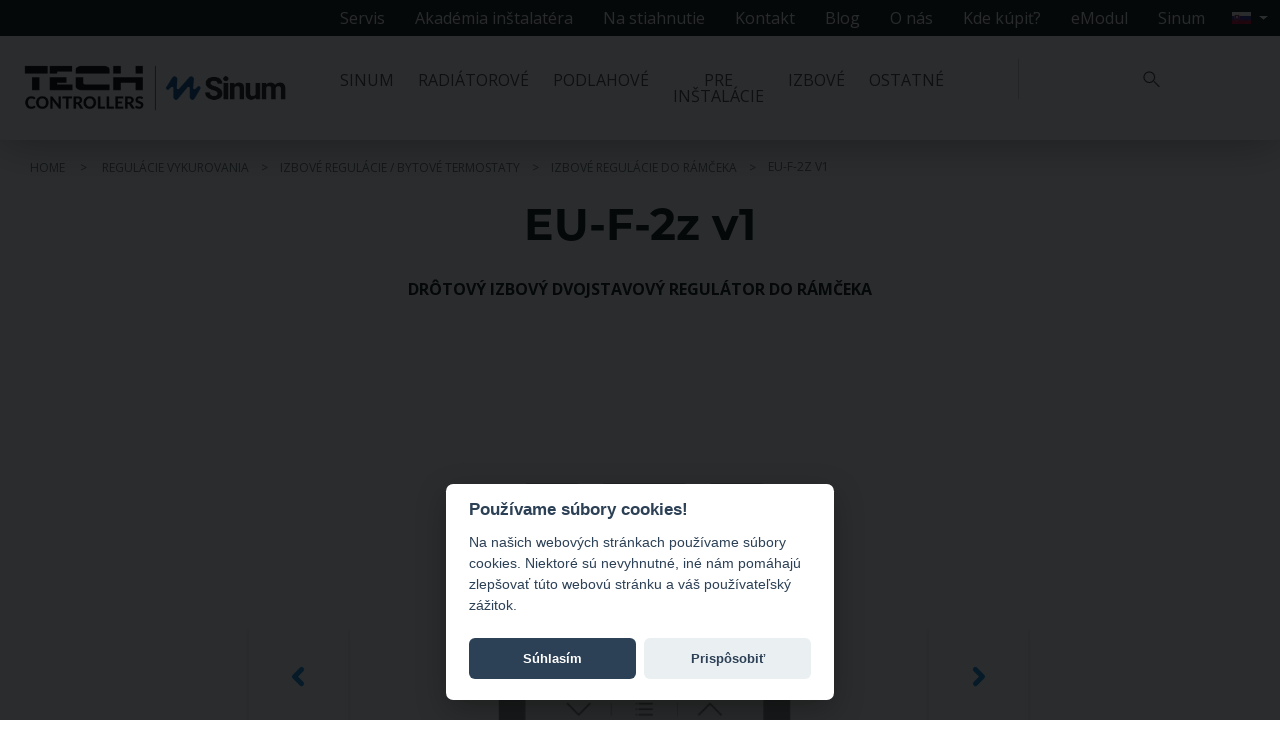

--- FILE ---
content_type: text/html; charset=UTF-8
request_url: https://tech-reg.sk/p/eu-f-2z-v1
body_size: 10531
content:
<!DOCTYPE html>
<html lang="sk_SK" prefix="og: http://ogp.me/ns#" data-lang="sk">
<head>
	<meta charset="utf-8" />
	<meta http-equiv="X-UA-Compatible" content="IE=edge">
    <meta name="viewport" content="width=device-width,initial-scale=1,minimum-scale=1">

	<link rel="shortcut icon" href="https://tech-reg.sk/favicon.ico"/>
	<title>Izbové regulácie do rámčeka - EU-F-2z v1 - TECH Controllers</title>

    
 	<meta name="description" content="Techsterowniki to energooszczędne rozwiązanie dla Twojego domu. Oszczędzaj razem z nami. Zapraszamy do zapoznania się z ofertą sterowników!" />
 	<meta name="keywords" content="" />

	<meta property="og:locale" content="sk_SK" />
	<meta property="og:type" content="website" />
	<meta property="og:title" content="Izbové regulácie do rámčeka - EU-F-2z v1 - TECH Controllers" />
	<meta property="og:description" content="Techsterowniki to energooszczędne rozwiązanie dla Twojego domu. Oszczędzaj razem z nami. Zapraszamy do zapoznania się z ofertą sterowników!" />
	<meta property="og:url" content="https://tech-reg.sk/p/eu-f-2z-v1" />
	<meta property="og:image" content="https://tech-reg.sk/!uploads/products/b_125843_10112020_f-2z_prosto_bez-ramki.png" />
			<link href="//fonts.googleapis.com/css?family=Hind:400,300,500,700&display=swap&subset=latin,latin-ext" rel="stylesheet" type="text/css">
	<link href="//fonts.googleapis.com/css2?family=Open+Sans:ital,wght@0,300;0,400;0,600;0,700;0,800;1,300;1,400;1,600;1,700;1,800&display=swap" rel="stylesheet" type="text/css">

    <link rel="stylesheet" type="text/css" href="https://tech-reg.sk/views/additional/prismjs/prism.css">
    <script src="https://tech-reg.sk/views/additional/prismjs/prism.js"></script>

    <link rel="stylesheet" href="https://tech-reg.sk/views/css/load-css.php?path=https://tech-reg.sk/views&lang=sk&v=202601201050" type="text/css" media="screen" />

    
    
<!--    <script src="https://kit.fontawesome.com/617b199e2a.js" crossorigin="anonymous"></script>-->

    <link rel="stylesheet" href="https://tech-reg.sk/views/vendor/fontawesome-free-6.6.0-web/css/fontawesome.min.css" media="screen">
    <link rel="stylesheet" href="https://tech-reg.sk/views/vendor/fontawesome-free-6.6.0-web/css/solid.min.css" media="screen">
    <link rel="stylesheet" href="https://tech-reg.sk/views/vendor/fontawesome-free-6.6.0-web/css/brands.min.css" media="screen">

    
    <link rel="stylesheet" href="https://tech-reg.sk/views/additional/assets/compiled/css/main.css?v=202601201050" type="text/css" media="screen" />
	<link rel="canonical" href="https://tech-reg.sk/p/eu-f-2z-v1" />
	<meta name="robots" content="index, follow">		<link rel="alternate" hreflang="pl" href="https://www.techsterowniki.pl/">
		<link rel="alternate" hreflang="en" href="https://tech-controllers.com/">
		<link rel="alternate" hreflang="ua" href="https://tech-controllers.com/ua/">
		<link rel="alternate" hreflang="de" href="https://tech-controllers.de/">
		<link rel="alternate" hreflang="sk" href="https://tech-reg.sk/">
		<link rel="alternate" hreflang="cs" href="https://tech-controllers.cz/">
		<link rel="alternate" hreflang="ro" href="https://www.tech-controllers.ro/">
		<link rel="alternate" hreflang="hu" href="https://tech-controllers.hu">
		<link rel="alternate" hreflang="ru" href="https://tech-controllers.com/ru/">
		<link rel="alternate" hreflang="bg" href="https://tech-controllers.com/bg/">
		<link rel="alternate" hreflang="lt" href="https://www.tech-controllers.com/lt/">
    <script id="jquery" defer src="https://tech-reg.sk/views/vendor/jquery-3.7.1.min.js"></script>
    
    
	<script defer src="https://tech-reg.sk/views/js/load-js.php?v=202601201050"></script>
	<script async src="//www.instagram.com/embed.js"></script>
	<script src="https://www.google.com/recaptcha/api.js?render=6LetjZUbAAAAAMWgIY0OiFU7Tk-FVxNRQjNtbbic"></script>

	
	<script data-cfasync="false" type="text/javascript">
		var dataLayer = dataLayer || []
	</script>

    <script>(function(w,d,s,l,i){w[l]=w[l]||[];w[l].push({'gtm.start':
                new Date().getTime(),event:'gtm.js'});var f=d.getElementsByTagName(s)[0],
            j=d.createElement(s),dl=l!='dataLayer'?'&l='+l:'';j.async=true;j.src=
            'https://www.googletagmanager.com/gtm.js?id='+i+dl;f.parentNode.insertBefore(j,f);
        })(window,document,'script','dataLayer','GTM-TTMRSLX');</script>
</head>
<body class="">
    
	<div id="fb-root"></div>
	<script>(function(d, s, id) {
	  var js, fjs = d.getElementsByTagName(s)[0];
	  if (d.getElementById(id)) return;
	  js = d.createElement(s); js.id = id;
	  js.src = "//connect.facebook.net/sk_SK/sdk.js#xfbml=1&version=v2.10";
	  fjs.parentNode.insertBefore(js, fjs);
	}(document, 'script', 'facebook-jssdk'));</script>

    <noscript><iframe src="https://www.googletagmanager.com/ns.html?id=GTM-TTMRSLX"
                      height="0" width="0" style="display:none;visibility:hidden"></iframe></noscript>

	<script> var path = 'https://tech-reg.sk/'; </script>
	<script> var pathAbs = 'https://tech-reg.sk/'; </script>



    <header>
    <div id="header-gray" >
        <div class="header-gray-in clearfix" >
            <nav class="">
                <ul class="menu-gray">

                    <li class="d-md-none" ><a id="hamburger">Produkty <span>&#9660;</span></a></li>
                    <li class=""><a href="https://tech-reg.sk/servis-sk" class="sub" >Servis</a><div class="submenu-wrap-gray">
                                        <a class="m-arrow-back"></a>
                                        <ul class="submenu" ><li><a class="" href="https://tech-reg.sk/servis-sk/kontakt-sk">Servisné oznámenia</a></li><li><a class="" href="https://tech-reg.sk/servis-sk/aktualizacie">Aktualizácie programov</a></li><li><a class="" href="https://tech-reg.sk/servis-sk/poradca-pomoc-pre-intalatera">Poradca, pomoc pre inštalatéra</a></li><li><a class="" href="https://tech-reg.sk/servis-sk/o-pid-sk">O PID</a></li><li><a class="" href="https://tech-reg.sk/servis-sk/instrukcja-instalacji-oprogramowania-sk">Inštalačné pokyny</a></li></ul>
                                    </div><a class="m-arrow"></a></li><li class=""><a href="https://tech-reg.sk/akademia-intalatera-1" class="" >Akadémia inštalatéra</a></li><li class=""><a href="https://tech-reg.sk/na-stiahnutie" class="sub" >Na stiahnutie</a><div class="submenu-wrap-gray">
                                        <a class="m-arrow-back"></a>
                                        <ul class="submenu" ><li><a class="" href="https://tech-reg.sk/na-stiahnutie/reklamne-materialy">Reklamné materiály</a></li><li><a class="" href="/manuals">Návody na obsluhu</a></li><li><a class="" href="https://tech-reg.sk/na-stiahnutie/software-sk">Software</a></li><li><a class="" href="https://tech-reg.sk/na-stiahnutie/cenniky">Cenníky</a></li></ul>
                                    </div><a class="m-arrow"></a></li><li class=""><a href="https://tech-reg.sk/kontakt-sk-1" class="sub" >Kontakt</a><div class="submenu-wrap-gray">
                                        <a class="m-arrow-back"></a>
                                        <ul class="submenu" ><li><a class="" href="https://tech-reg.sk/kontakt-sk-1/dzial-handlowy-sk">Obchodné oddelenie</a></li><li><a class="" href="https://tech-reg.sk/kontakt-sk-1/dzial-serwisowy-sk">Servisné oddelenie</a></li><li><a class="" href="https://tech-reg.sk/kontakt-sk-1/sklad-vrobkov">Sklad výrobkov</a></li><li><a class="" href="https://tech-reg.sk/kontakt-sk-1/financne-oddelenie">Sekretariát</a></li><li><a class="" href="https://tech-reg.sk/kontakt-sk-1/dane-adresowe-sk">Adresa</a></li></ul>
                                    </div><a class="m-arrow"></a></li><li class=""><a href="https://tech-reg.sk/blog" class="" >Blog</a></li><li class=""><a href="https://tech-reg.sk/o-nas-sk" class="sub" >O nás</a><div class="submenu-wrap-gray">
                                        <a class="m-arrow-back"></a>
                                        <ul class="submenu" ><li><a class="" href="https://tech-reg.sk/o-nas-sk/firma-sk">Firma</a></li><li><a class="" href="https://tech-reg.sk/o-nas-sk/vstavne-vozidlo">Výstavné vozidlo</a></li><li><a class="" href="https://tech-reg.sk/o-nas-sk/wspolpraca-sk">Spolupráca</a></li><li><a class="" href="https://tech-reg.sk/o-nas-sk/certifikaty">Certifikáty</a></li><li><a class="" href="https://tech-reg.sk/o-nas-sk/webinar-1">Webinar</a></li><li><a class="" href="https://tech-reg.sk/o-nas-sk/zasady-ochrany-osobnch-udajov">Zásady ochrany osobných údajov</a></li></ul>
                                    </div><a class="m-arrow"></a></li><li class=""><a href="https://tech-reg.sk/distribucia" class="sub" >Kde kúpiť?</a><div class="submenu-wrap-gray">
                                        <a class="m-arrow-back"></a>
                                        <ul class="submenu" ><li><a class="" href="https://tech-reg.sk/instalateri">Inštalatéri</a></li></ul>
                                    </div><a class="m-arrow"></a></li><li class=""><a href="https://tech-reg.sk/emodul--1" class="sub" >eModul</a><div class="submenu-wrap-gray">
                                        <a class="m-arrow-back"></a>
                                        <ul class="submenu" ><li><a class="" href="https://emodul.eu/">eModul</a></li><li><a class="" href="https://zdalnie.techsterowniki.pl/">CS-500</a></li></ul>
                                    </div><a class="m-arrow"></a></li><li class=""><a href="https://tech-reg.sk/sinum-1" class="sub" >Sinum</a><div class="submenu-wrap-gray">
                                        <a class="m-arrow-back"></a>
                                        <ul class="submenu" ><li><a class="" href="https://sinum.tech/login">Sinum Cloud</a></li><li><a class="" href="https://search.sinum.tech/">Sinum Find</a></li></ul>
                                    </div><a class="m-arrow"></a></li>                    <li>
                        <div id="topLangsList" class="btn-group">
                            <button type="button" class="btn btn-default dropdown-toggle" data-toggle="dropdown" aria-haspopup="true" aria-expanded="false">
                                <img src="https://tech-reg.sk/views/additional/assets/media_and_docs/langs/sk.jpg.webp" title="slovenčina" alt="sk">
                            </button>
                            <ul class="dropdown-menu">
                                                                                                            <li><a class="dropdown-item" href="https://www.techsterowniki.pl/" title="polski"><i class="single-pl"></i> polski</a></li>
                                                                                                                                                <li><a class="dropdown-item" href="https://tech-controllers.com/" title="english"><i class="single-pl"></i> english</a></li>
                                                                                                                                                <li><a class="dropdown-item" href="https://tech-controllers.com/ua/" title="українська"><i class="single-pl"></i> українська</a></li>
                                                                                                                                                <li><a class="dropdown-item" href="https://tech-controllers.de/" title="deutsch"><i class="single-pl"></i> deutsch</a></li>
                                                                                                                                                <li><a class="dropdown-item" href="https://tech-reg.sk/" title="slovenčina"><i class="single-pl"></i> slovenčina</a></li>
                                                                                                                                                <li><a class="dropdown-item" href="https://tech-controllers.cz/" title="čeština"><i class="single-pl"></i> čeština</a></li>
                                                                                                                                                <li><a class="dropdown-item" href="https://www.tech-controllers.ro/" title="română"><i class="single-pl"></i> română</a></li>
                                                                                                                                                <li><a class="dropdown-item" href="https://tech-controllers.hu" title="magyar"><i class="single-pl"></i> magyar</a></li>
                                                                                                                                                <li><a class="dropdown-item" href="https://tech-controllers.com/ru/" title="русский"><i class="single-pl"></i> русский</a></li>
                                                                                                                                                                                                                                                                        </ul>
                        </div>
                    </li>

                </ul>
                <div class="clearfix" ></div>
            </nav>
        </div>
    </div>
    <div id="header-in" >
        <div class="row" >
                        <div class="col-6 col-md-3 col-lg-2 col-xl-3" id="logo">
                                                        <div id="logoTechSinum">
                        <a href="https://tech-reg.sk/" class="logo_tech_sinum logo_tech logo_tech_lang"></a>
                        <a href="https://tech-reg.sk/sinum" class="logo_tech_sinum logo_sinum"></a>
                    </div>
                                                </div>
                        <!--<div class=" col-6 d-md-none"><div id="hamburger">Produkty <span>&#9660;</span></div></div>			-->
            <div class="col-6 d-md-none tr" >
                                    <a href="https://www.techsterowniki.pl/onas/programyue" class="d-none d-sm-inline-block d-md-none"><img src="https://tech-reg.sk/views/images/ue-top.png.webp" alt="Unia Europejska" style="width: 145px; position: relative; top: -13px;"></a>
                                <a class="toggle-search"></a>
                <a id="hamburger-gray" >
                    <div></div><div></div><div></div>
                </a>
            </div>

            <nav class="col-xl-6 col-12 col-md-8 col-lg-7">
                <ul class="menu-prod">
                    
    <li class=""><a  ><span>Systém</br></span>Sinum</a>
        <div class="submenu-wrap"><a class="m-arrow-back"></a>
            <ul class="submenu" >
                <li>
                    <a class="" href="https://tech-reg.sk/sinum">
                        <div class="pic-wrap"><img src="https://tech-reg.sk/!uploads/sinum_img/ico_sinum_logo.png.webp" alt=""></div>
                        <br>Systém Sinum<br>
                        <span></span>
                    </a>
                </li><li>
                    <a class="" href="https://tech-reg.sk/sinum/regulacia-vykurovania">
                        <div class="pic-wrap"><img src="https://tech-reg.sk/!uploads/sinum_img/ico_ogrzewanie.png.webp" alt=""></div>
                        <br>Regulácia <br> vykurovania<br>
                        <span></span>
                    </a>
                </li><li>
                    <a class="" href="https://tech-reg.sk/sinum/ovladanie-osvetlenia">
                        <div class="pic-wrap"><img src="https://tech-reg.sk/!uploads/sinum_img/ico_oswietlenie.png.webp" alt=""></div>
                        <br>Ovládanie<br> osvetlenia<br>
                        <span></span>
                    </a>
                </li><li>
                    <a class="" href="https://tech-reg.sk/sinum/ovladanie-roliet-a-markiz">
                        <div class="pic-wrap"><img src="https://tech-reg.sk/!uploads/sinum_img/ico_rolety.png.webp" alt=""></div>
                        <br>Ovládanie roliet<br>a markíz<br>
                        <span></span>
                    </a>
                </li><li>
                    <a class="" href="https://tech-reg.sk/sinum/bezpecnost-a-komfort">
                        <div class="pic-wrap"><img src="https://tech-reg.sk/!uploads/sinum_img/ico_bezpieczenstwo.png.webp" alt=""></div>
                        <br>Bezpečnosť<br> a komfort<br>
                        <span></span>
                    </a>
                </li><li>
                    <a class="" href="https://tech-reg.sk/k/sinum">
                        <div class="pic-wrap"><img src="https://tech-reg.sk/!uploads/sinum_img/ico_produkty.png.webp" alt=""></div>
                        <br>Všetky produkty<br>
                        <span></span>
                    </a>
                </li><li>
                    <a class="" href="https://tech-reg.sk/sinum/intalateri">
                        <div class="pic-wrap"><img src="https://tech-reg.sk/!uploads/sinum_img/ico_instalatorzy.png.webp" alt=""></div>
                        <br>inštalatéri<br>
                        <span></span>
                    </a>
                </li><li>
                    <a class="" href="https://tech-reg.sk/sinum/system-energetickeho-manamentu">
                        <div class="pic-wrap"><img src="https://tech-reg.sk/!uploads/sinum_img/ico_energy.png.webp" alt=""></div>
                        <br>Systém energetického manažmentu<br>
                        <span></span>
                    </a>
                </li><li>
                    <a class="" href="https://tech-reg.sk/sinum/integracia">
                        <div class="pic-wrap"><img src="https://tech-reg.sk/!uploads/sinum_img/ico_custom.png.webp" alt=""></div>
                        <br>Integrácia<br>
                        <span></span>
                    </a>
                </li><li>
                    <a class="" href="https://tech-reg.sk/sinum/sinum-pro">
                        <div class="pic-wrap"><img src="https://tech-reg.sk/!uploads/sinum_img/ico_sinum_pro.png.webp" alt=""></div>
                        <br>Sinum Pro<br>
                        <span></span>
                    </a>
                </li>
            </ul>
        </div>
    </li>






                    <li class=""><a  ><span>Regulácie<br></span>Radiátorové</a><div class="submenu-wrap"><a class="m-arrow-back"></a>
                                <ul class="submenu" ><li>
                                        <a class="" href="https://tech-reg.sk/k/eu-wifi-8s-8-zon">
                                            <div class="pic-wrap"><img src="https://tech-reg.sk/!uploads/products/s_wifi-8s_prosto.png.webp" alt="EU-WiFi 8S (8 zón)"></div>
                                            <br>EU-WiFi 8S (8 zón)<br>
                                            <span></span>
                                        </a>
                                    </li><li>
                                        <a class="" href="https://tech-reg.sk/k/eu-wifi-8s-p-8-zon">
                                            <div class="pic-wrap"><img src="https://tech-reg.sk/!uploads/products/s_wifi-8s_p.png.webp" alt="EU-WiFi 8S p (8 zón)"></div>
                                            <br>EU-WiFi 8S p (8 zón)<br>
                                            <span></span>
                                        </a>
                                    </li><li>
                                        <a class="" href="https://tech-reg.sk/k/eu-16s-wifi-16-zon">
                                            <div class="pic-wrap"><img src="https://tech-reg.sk/!uploads/products/s_101745_30082019_ikonki_8s16swifinowy.png.webp" alt="EU-16S WiFi (16 zón)"></div>
                                            <br>EU-16S WiFi (16 zón)<br>
                                            <span></span>
                                        </a>
                                    </li></ul>
                        </div><a class="m-arrow"></a></li><li class=""><a  ><span>Regulácie<br></span>Podlahové</a><div class="submenu-wrap"><a class="m-arrow-back"></a>
                                <ul class="submenu"><li>
                                    <a class="" href="https://tech-reg.sk/k/seria-4">
                                        <div class="pic-wrap"><img src="https://tech-reg.sk/!uploads/products/s_l-4-www-menu.png.webp" alt="Séria 4"></div>
                                        <br>Séria 4<br>
                                        <span>univerzálna zónová regulácia s internetom</span>
                                    </a>
                                </li><li>
                                    <a class="" href="https://tech-reg.sk/k/seria-9-r">
                                        <div class="pic-wrap"><img src="https://tech-reg.sk/!uploads/products/s_ikonki_l9.png.webp" alt="Séria 9 R"></div>
                                        <br>Séria 9<br>
                                        <span>univerzálna zónová regulácia (8 až 32 zón)</span>
                                    </a>
                                </li><li>
                                    <a class="" href="https://tech-reg.sk/k/seria-5s">
                                        <div class="pic-wrap"><img src="https://tech-reg.sk/!uploads/products/s_b_ikonki_l5s.png.webp" alt="Séria 5s"></div>
                                        <br>SÉRIA 5s<br>
                                        <span>drôtová zónová regulácia (8 zón)</span>
                                    </a>
                                </li><li>
                                    <a class="" href="https://tech-reg.sk/k/seria-10">
                                        <div class="pic-wrap"><img src="https://tech-reg.sk/!uploads/products/s_ikonki_l10.png.webp" alt="Séria 10"></div>
                                        <br>Séria 10<br>
                                        <span>drôtová zónová regulácia (10 zón)</span>
                                    </a>
                                </li><li>
                                    <a class="" href="https://tech-reg.sk/k/seria-8">
                                        <div class="pic-wrap"><img src="https://tech-reg.sk/!uploads/products/s_ikonki_l8.png.webp" alt="Séria 8"></div>
                                        <br>Séria 8<br>
                                        <span>bezdrôtová zónová regulácia s internetom (8 zón)</span>
                                    </a>
                                </li><li>
                                    <a class="" href="https://tech-reg.sk/k/seria-4x">
                                        <div class="pic-wrap"><img src="https://tech-reg.sk/!uploads/products/s_b_ikonki_l_4xwifi.png.webp" alt="Séria 4X"></div>
                                        <br>Séria 4X<br>
                                        <span>univerzálna zónová regulácia s internetom</span>
                                    </a>
                                </li><li>
                                    <a class="" href="/p/eu-l-x-wifi">
                                        <div class="pic-wrap"><img src="https://tech-reg.sk/!uploads/products/s_l-9r_l-x_wifi_l-12_ml_12.png.webp" alt="SÉRIA X"></div>
                                        <br>SÉRIA X<br>
                                        <span>UNIVERZÁLNY SYSTÉM PRE PODLAHOVÉ KÚRENIE S INTERNETOM</span>
                                    </a>
                                </li><li>
                                    <a class="" href="https://tech-reg.sk/k/seria-12">
                                        <div class="pic-wrap"><img src="https://tech-reg.sk/!uploads/products/s_131859_26052023_l-9r_l-x_wifi_l-12_ml_12.png.webp" alt="Séria 12"></div>
                                        <br>Séria 12<br>
                                        <span>univerzálna zónová regulácia s internetom</span>
                                    </a>
                                </li></ul>
                        </div><a class="m-arrow"></a></li><li class=""><a  ><span>Regulácie<br></span>pre inštalácie</a><div class="submenu-wrap"><a class="m-arrow-back"></a>
                                <ul class="submenu"><li>
                                    <a class="" href="https://tech-reg.sk/k/pre-vykurovacie-sustavy">
                                        <div class="pic-wrap"><img src="https://tech-reg.sk/!uploads/products/s_ikonki-i2.png.webp" alt="Pre vykurovacie sústavy"></div>
                                        <br>Pre vykurovacie sústavy<br>
                                        <span></span>
                                    </a>
                                </li><li>
                                    <a class="" href="https://tech-reg.sk/k/pre-obehove-cerpadla-uk">
                                        <div class="pic-wrap"><img src="https://tech-reg.sk/!uploads/products/s_ikonki-21.png.webp" alt="Pre obehové čerpadlá úk"></div>
                                        <br>Pre obehové čerpadlá úk<br>
                                        <span></span>
                                    </a>
                                </li><li>
                                    <a class="" href="https://tech-reg.sk/k/pre-zmieavacie-ventily">
                                        <div class="pic-wrap"><img src="https://tech-reg.sk/!uploads/products/s_ikonki-i1.png.webp" alt="Pre zmiešavacie ventily"></div>
                                        <br>Pre zmiešavacie ventily<br>
                                        <span></span>
                                    </a>
                                </li></ul>
                        </div><a class="m-arrow"></a></li><li class=""><a  ><span>Regulácie<br></span>Izbové</a><div class="submenu-wrap"><a class="m-arrow-back"></a>
                                <ul class="submenu"><li>
                                    <a class="" href="https://tech-reg.sk/k/dvojpolohove-izbove-regulacie-s-benou-komunikaciou-onoff">
                                        <div class="pic-wrap"><img src="https://tech-reg.sk/!uploads/products/s_ikonki-292.png.webp" alt="Dvojpolohové izbové regulácie s bežnou komunikáciou (on/off)"></div>
                                        <br>Dvojpolohové izbové regulácie<br>
                                        <span></span>
                                    </a>
                                </li><li>
                                    <a class="" href="https://tech-reg.sk/k/dvojpolohove-izbove-regulacie-podomietkove">
                                        <div class="pic-wrap"><img src="https://tech-reg.sk/!uploads/products/s_ikonki-293.png.webp" alt="Dvojpolohové izbové regulácie podomietkové"></div>
                                        <br>Dvojpolohové podomietkové<br>
                                        <span></span>
                                    </a>
                                </li><li>
                                    <a class="" href="https://tech-reg.sk/k/izbove-regulacie-do-ramceka">
                                        <div class="pic-wrap"><img src="https://tech-reg.sk/!uploads/products/s_f-2z_f-8z_f-12b.png.webp" alt="Izbové regulácie do rámčeka"></div>
                                        <br>Izbové regulácie do rámčeka<br>
                                        <span></span>
                                    </a>
                                </li><li>
                                    <a class="" href="https://tech-reg.sk/k/izbove-regulacie-s-rs-komunikaciou">
                                        <div class="pic-wrap"><img src="https://tech-reg.sk/!uploads/products/s_ikonki-280.png.webp" alt="Izbové regulácie s RS komunikáciou"></div>
                                        <br>Izbové regulácie s RS komunikáciou<br>
                                        <span></span>
                                    </a>
                                </li><li>
                                    <a class="" href="https://tech-reg.sk/k/izbove-regulacie-opentherm-predurcene-pre-plynove-kotly">
                                        <div class="pic-wrap"><img src="https://tech-reg.sk/!uploads/products/s_ikonki-2801.png.webp" alt="Izbové regulácie OpenTherm predurčené pre plynové kotly"></div>
                                        <br>Izbové regulácie OpenTherm predurčené pre plynové kotly<br>
                                        <span></span>
                                    </a>
                                </li></ul>
                        </div><a class="m-arrow"></a></li><li class=""><a >Ostatné<br><span>Regulácie</span></a><div class="submenu-wrap"><a class="m-arrow-back"></a>
                                <ul class="submenu"><li>
                                                <a class="" href="http://tech-reg.sk/sterilizator-vzduchu-SPT_30-sk">
                                                <a class="" href="http://tech-reg.sk/sterilizator-vzduchu-SPT_30-sk">
                                                    <div class="pic-wrap"><img src="https://tech-reg.sk/!uploads/products/s_s_s_ikonki_steryliz2021.png.webp" alt="Sterilizátor vzduchu"></div>
                                                    <br>Sterilizátor vzduchu<br>
                                                    <span></span>
                                                </a>
                                            </li><li>
                                                <a class="" href="https://tech-reg.sk/k/pre-obnovitelne-energie">
                                                <a class="" href="https://tech-reg.sk/k/pre-obnovitelne-energie">
                                                    <div class="pic-wrap"><img src="https://tech-reg.sk/!uploads/products/s_104603_04072025_b_ST-401n_prawo.png.webp" alt="Pre obnoviteľné energie"></div>
                                                    <br>Pre obnoviteľné energie<br>
                                                    <span></span>
                                                </a>
                                            </li><li>
                                                <a class="" href="https://tech-reg.sk/k/pre-krby">
                                                <a class="" href="https://tech-reg.sk/k/pre-krby">
                                                    <div class="pic-wrap"><img src="https://tech-reg.sk/!uploads/products/s_ikonki-391.png.webp" alt="Pre krby"></div>
                                                    <br>Pre krby<br>
                                                    <span></span>
                                                </a>
                                            </li><li>
                                                <a class="" href="https://tech-reg.sk/k/pre-kotly">
                                                <a class="" href="https://tech-reg.sk/k/pre-kotly">
                                                    <div class="pic-wrap"><img src="https://tech-reg.sk/!uploads/products/s_ikonki-580.png.webp" alt="Pre kotly"></div>
                                                    <br>Pre kotly<br>
                                                    <span></span>
                                                </a>
                                            </li><li>
                                                <a class="" href="https://tech-reg.sk/k/pecialne-regulacie">
                                                <a class="" href="https://tech-reg.sk/k/pecialne-regulacie">
                                                    <div class="pic-wrap"><img src="https://tech-reg.sk/!uploads/products/s_ikonki-505.png.webp" alt="Špeciálne regulácie"></div>
                                                    <br>Špeciálne regulácie<br>
                                                    <span></span>
                                                </a>
                                            </li><li>
                                                <a class="" href="https://tech-reg.sk/k/pridavne-zariadenia">
                                                <a class="" href="https://tech-reg.sk/k/pridavne-zariadenia">
                                                    <div class="pic-wrap"><img src="https://tech-reg.sk/!uploads/products/s_ikonki-czujniki.png.webp" alt="Prídavné zariadenia"></div>
                                                    <br>Prídavné zariadenia<br>
                                                    <span></span>
                                                </a>
                                            </li></ul>
                        </div><a class="m-arrow"></a></li>                </ul>
            </nav>
                            <div class="col-2 col-md-2 col-xl-2 tr toggle-search-wrapp d-none d-md-block" >
                    <a class="toggle-search"></a>
                </div>
                    </div>
    </div>

    <div id="search">
        <form role="search" method="get" id="searchform" class="searchform" action="https://tech-reg.sk/search">
            <div>
                <input type="text" value="" name="s" id="s" class="ui-autocomplete-input" autocomplete="off">
                <input type="submit" id="searchsubmit" value="Szukaj">
            </div>
        </form>
        <a class="close-search">&times;</a>
    </div>
    <div id="submenu-bg"></div>
</header>


<!-- products-details_new -->
<div class="page_breadcrumbs " >
    <div class="page_container">
        <div class="breadcrumbs" itemscope itemtype="http://schema.org/BreadcrumbList" >
            <!-- Breadcrumb NavXT 5.5.2 -->
			<span itemprop="itemListElement" itemscope itemtype="http://schema.org/ListItem">
                <a itemprop="item" title="TECH Sterowniki" href="https://tech-reg.sk/" class="home">
                    <span itemprop="name"><span style="display: none;">TECH Sterowniki</span>Home</span><meta itemprop="position" content="1" />
                </a>
            </span>
			<span itemprop="itemListElement" itemscope itemtype="http://schema.org/ListItem"><a itemprop="item" href="https://tech-reg.sk/k/regulacie-vykurovania" class="post post-page" title="Regulácie vykurovania"><span itemprop="name">Regulácie vykurovania</span><meta itemprop="position" content="2" /></a></span><span itemprop="itemListElement" itemscope itemtype="http://schema.org/ListItem"><a itemprop="item" href="https://tech-reg.sk/k/izbove-regulacie--bytove-termostaty" class="post post-page" title="Izbové regulácie / bytové termostaty"><span itemprop="name">Izbové regulácie / bytové termostaty</span><meta itemprop="position" content="3" /></a></span><span itemprop="itemListElement" itemscope itemtype="http://schema.org/ListItem"><a itemprop="item" href="https://tech-reg.sk/k/izbove-regulacie-do-ramceka" class="post post-page" title="Izbové regulácie do rámčeka"><span itemprop="name">Izbové regulácie do rámčeka</span><meta itemprop="position" content="4" /></a></span><span itemprop="itemListElement" itemscope itemtype="http://schema.org/ListItem">EU-F-2z v1</span>		</div>


        <style>
            div#breadcrumbs-root ol li {
                display: inline;
            }
        </style>
        <div id="breadcrumbs-root" data-bc-endpoint="https://tech-reg.sk//breadcrumbs_api.php"></div>

    </div>
</div>
<style>
    .products3_container .product_excerpt h2.product_name {
        margin: 0;
    }
    .page-product .page_container {
        position: initial;
    }
</style>
<section class="page-product new-headers">
				<div class="page_container products3_container">
			<div class="clearfix post-1502 produkty type-produkty status-publish has-post-thumbnail hentry ">
                <div class="product_excerpt  tc">
                                                                        <!-- nowy rodzaj -->
                            <h2 class="product_name mt-4"></h2>
                                                                <!-- nazwa -->
                    <h1 class="page-header">EU-F-2z v1</h1>

                    <div class="product_name">
                        <!-- wprowadzenie -->
                        DRÔTOVÝ IZBOVÝ DVOJSTAVOVÝ REGULÁTOR DO RÁMČEKA                    </div>
                </div>
                				<div class="product_gallery slider-narrow">
					
					<div id="carousel-example-generic" class="carousel slide " data-ride="carousel" data-interval="false">
					  <!-- Wrapper for slides -->
					  <div class="carousel-inner popup-gallery">
					  <div class="carousel-item active"><a href="!uploads/products/b_125843_10112020_f-2z_prosto_bez-ramki.png" title="EU-F-2z v1" class="">
											<img src="!uploads/products/b_125843_10112020_f-2z_prosto_bez-ramki.png.webp" alt="Izbové regulácie do rámčeka - EU-F-2z v1">
										</a></div><div class="carousel-item "><a href="!uploads/gallery/b_k_111042_16092020_f-2z_prawo_czarny_bez-ramki.png" title="EU-F-2z v1" class="">
											<img src="!uploads/gallery/b_k_111042_16092020_f-2z_prawo_czarny_bez-ramki.png.webp" alt="Izbové regulácie do rámčeka - EU-F-2z v1 - 2">
										</a></div><div class="carousel-item "><a href="!uploads/gallery/b_k_111042_16092020_f-2z_lewo_czarny_bez-ramki.png" title="EU-F-2z v1" class="">
											<img src="!uploads/gallery/b_k_111042_16092020_f-2z_lewo_czarny_bez-ramki.png.webp" alt="Izbové regulácie do rámčeka - EU-F-2z v1 - 3">
										</a></div><div class="carousel-item "><a href="!uploads/gallery/b_k_111042_16092020_f-2z_lewo_bez-ramki.png" title="EU-F-2z v1" class="">
											<img src="!uploads/gallery/b_k_111042_16092020_f-2z_lewo_bez-ramki.png.webp" alt="Izbové regulácie do rámčeka - EU-F-2z v1 - 4">
										</a></div><div class="carousel-item "><a href="!uploads/gallery/b_k_f-2z_prosto_czarny_bez-ramki.png" title="EU-F-2z v1" class="">
											<img src="!uploads/gallery/b_k_f-2z_prosto_czarny_bez-ramki.png.webp" alt="Izbové regulácie do rámčeka - EU-F-2z v1 - 5">
										</a></div><div class="carousel-item "><a href="!uploads/gallery/b_k_111042_16092020_f-2z_prawo_bez_ramki.png" title="EU-F-2z v1" class="">
											<img src="!uploads/gallery/b_k_111042_16092020_f-2z_prawo_bez_ramki.png.webp" alt="Izbové regulácie do rámčeka - EU-F-2z v1 - 6">
										</a></div><div class="carousel-item "><a href="!uploads/gallery/b_k_111042_16092020_f-2z_230v_tyl_znamionowka.png" title="EU-F-2z v1" class="">
											<img src="!uploads/gallery/b_k_111042_16092020_f-2z_230v_tyl_znamionowka.png.webp" alt="Izbové regulácie do rámčeka - EU-F-2z v1 - 7">
										</a></div>					  </div>
                                                					  <!-- Controls -->
					  <a class="carousel-control-prev" data-target="#carousel-example-generic" role="button" data-slide="prev"></a>
					  <a class="carousel-control-next" data-target="#carousel-example-generic" role="button" data-slide="next"></a>

					  <ol class="carousel-indicators">
                        <li data-target="#carousel-example-generic" data-slide-to="0" class="d-flex flex-col active"><img src="!uploads/products/s_125843_10112020_f-2z_prosto_bez-ramki.png.webp"></li><li data-target="#carousel-example-generic" data-slide-to="1" class="d-flex flex-col"><img src="!uploads/gallery/s_k_111042_16092020_f-2z_prawo_czarny_bez-ramki.png.webp"></li><li data-target="#carousel-example-generic" data-slide-to="2" class="d-flex flex-col"><img src="!uploads/gallery/s_k_111042_16092020_f-2z_lewo_czarny_bez-ramki.png.webp"></li><li data-target="#carousel-example-generic" data-slide-to="3" class="d-flex flex-col"><img src="!uploads/gallery/s_k_111042_16092020_f-2z_lewo_bez-ramki.png.webp"></li><li data-target="#carousel-example-generic" data-slide-to="4" class="d-flex flex-col"><img src="!uploads/gallery/s_k_f-2z_prosto_czarny_bez-ramki.png.webp"></li><li data-target="#carousel-example-generic" data-slide-to="5" class="d-flex flex-col"><img src="!uploads/gallery/s_k_111042_16092020_f-2z_prawo_bez_ramki.png.webp"></li><li data-target="#carousel-example-generic" data-slide-to="6" class="d-flex flex-col"><img src="!uploads/gallery/s_k_111042_16092020_f-2z_230v_tyl_znamionowka.png.webp"></li>						</ol>
                        					</div>

				</div>
			</div>
			        </div>
        <div class="vert-navbar" style="">
            <div class="page_container">
                <ul class="vert-navbar-nav">
                    <li>
                        <span><b>Ísť na:</b></span>
                    </li>
                                            <li><a href="#opis">Popis produktu</a></li>
                                                                                    <li><a href="#rozb">Rozšírenie</a></li>
                                                                <li><a href="#plik">Súbory na stiahnutie</a></li>
                                                                <li><a href="#konf">Konfigurátor</a></li>
                                                                <li><a href="#dyst">Kde kúpiť</a></li>
                                    </ul>
            </div>
        </div>

        <div class="page_container product_specification">

									<div class="specification_desc new-cms-content clearfix">
                        <h2 id="opis" class="h2">Popis produktu</h2>
						<div class="box_left_full">
							<p><strong>Dr&ocirc;tov&yacute; dvojstavov&yacute; izbov&yacute; regul&aacute;tor</strong></p>
<p>*&nbsp;biely alebo čierny</p>
<p><strong>Funkcie regul&aacute;cie:</strong></p>
<ul>
<li>ovl&aacute;danie priestorovej teploty +/- s presnosťou nastavenia 0,1&deg;C</li>
<li>hyster&eacute;zia 0,2 - 4&deg;C</li>
<li>možnosť zablokovať tlačidl&aacute;</li>
<li>možnosť spolupr&aacute;ce so zariadeniami na vykurovanie aj chladenie&nbsp;</li>
<li>dr&ocirc;tov&aacute; komunik&aacute;cia</li>
<li><strong>beznap&auml;ťov&yacute; v&yacute;stup NO-COM-NC (zaťaženie 1A/230V/AC)</strong></li>
</ul>
<p><strong>Vybavenie regul&aacute;cie:</strong></p>
<ul>
<li>zabudovan&yacute; sn&iacute;mač teploty</li>
<li>LCD displej</li>
</ul>
<p><strong>Pr&iacute;kladov&eacute; kompatibiln&eacute; syst&eacute;my r&aacute;mčekov:</strong></p>
<ul>
<li><strong>Ospel</strong><span>&nbsp;</span>- Sonata</li>
<li><strong>Berker</strong><span>&nbsp;</span>- S.1, B.1, B.3, B.7</li>
<li><strong>Jung</strong><span>&nbsp;</span>- AS, A500, A PLUS, A CREATION</li>
<li><strong>Gira</strong>- STANDART 55, E2, EVENT, ESPRINT, PROFIL55, E22</li>
<li><strong>SIEMENS</strong><span>&nbsp;</span>- DELTA LINE, DELTA VITA, DELTA MIRO</li>
<li><strong>SCHNEIDER</strong><span>&nbsp;</span>-&nbsp;<span>SYSTEM M-PLAN,&nbsp;SYSTEM M-ELEGANCE</span></li>
<li>
<div><strong>Kopp</strong> - ALASKA</div>
</li>
<li>
<div><strong>Elko</strong> - RS16, PLUS</div>
</li>
</ul>
<p><img src="!uploads/F_2z_funkcje_01SK.png.webp" alt="" width="2000" height="894" /></p>
<p><img src="!uploads/F_2z_funkcje_05sk.png.webp" alt="" width="2000" height="894" /></p>
<p><img src="!uploads/F_2z_funkcje_03.1sk - Copy 1.png.webp" alt="" width="2000" height="894" /></p>
<p></p>
<p><img src="!uploads/F_2z_funkcje_02SK.png.webp" alt="" width="2000" height="894" /></p>
<p><img src="!uploads/F_2z_funkcje_04.1sk.png.webp" alt="" width="1340" height="599" /></p>
<p></p>
<p></p>													</div>
						<div class="clearfix"></div>
						<div class="product-smalltext">
													</div>
					</div>
				
				
				
				
		</div>
            <!-- rozbudowa -->
<section id="rozb" class="new-cms-content new-headers section-paddings">
    <div class="main_wrapper">

        <div class="row">
            <div class="col-md-12">
                <h2 class="section-header">
                    Rozšírenie                </h2>
            </div>
        </div>

                    <div class="boxes">
                <div class="row">
                    <div class="col-xs-12 section-lead">
                        Hlavné regulácie                    </div>
                </div>
                <div class="row">
                                            <div class="col-xs-12 col-md-4 box-col">
                            <a href="https://tech-reg.sk/p/eu-l-5s" class="box-item">
                                <div class="box-content">
                                    <div class="box-header">EU-L-5s</div>
                                    <div class="box-lead">DRÔTOVÝ REGULÁTOR PRE TERMOELEKTRICKÉ POHONY (8 ZÓN)</div>
                                                                    </div>
                                                                    <img class="ctb-img"
                                         src="https://tech-reg.sk/!uploads/products/b_l-5s_prosto.png.webp"
                                         alt="EU-L-5s">
                                                            </a>
                        </div>
                                    </div>
            </div>




        


    </div>
</section>
    
    <!-- product_download -->

<div class="page_container new-headers" style="padding-top: 30px;">
    <h2 id="plik" class="h2 text-center">Súbory na stiahnutie</h2>

    <div class="tabpanel">
                <input type="radio" name="tab" id="tabpanel__tab-1" class="tabpanel__tab" checked="checked"/>
        <label for="tabpanel__tab-1" class="tabpanel__tablabel"><h3>Návody na obsluhu</h3></label>
        
        
                <input type="radio" name="tab" id="tabpanel__tab-3" class="tabpanel__tab"/>
        <label for="tabpanel__tab-3" class="tabpanel__tablabel"><h3>Záručný list</h3></label>
        
                <input type="radio" name="tab" id="tabpanel__tab-4" class="tabpanel__tab"/>
        <label for="tabpanel__tab-4" class="tabpanel__tablabel"><h3>Fotografie</h3></label>
        
        
        <div class="tabpanel__panels">

                        <div class="tabpanel__panel" id="tabpanel__panel-1">
                <h3 class="tabpanel__header">Návody na obsluhu</h3>

                                    <ul class="files-list">
                                                    <li>
                                <img src="https://tech-reg.sk/views/images/icons/pdf.svg" alt="" class="files-list-icon"><span class="file-name">EU-F-2z v1_EN</span><a href="https://tech-reg.sk/!uploads/manuals_eu/en_eu_f-2z_v1_22.02.2021.pdf" class="btn btn-primary ml-auto" target="_blank">Stiahnuť</a>
                            </li>
                                                    <li>
                                <img src="https://tech-reg.sk/views/images/icons/pdf.svg" alt="" class="files-list-icon"><span class="file-name">EU-F-2z v1_CZ</span><a href="https://tech-reg.sk/!uploads/manuals_eu/cz_eu-f-2z_v1_29.01.2021.pdf" class="btn btn-primary ml-auto" target="_blank">Stiahnuť</a>
                            </li>
                                                    <li>
                                <img src="https://tech-reg.sk/views/images/icons/pdf.svg" alt="" class="files-list-icon"><span class="file-name">EU-F-2z v1_SK</span><a href="https://tech-reg.sk/!uploads/manuals_eu/sk_eu_f-2z_v1_17.12.2021.2021.pdf" class="btn btn-primary ml-auto" target="_blank">Stiahnuť</a>
                            </li>
                                                    <li>
                                <img src="https://tech-reg.sk/views/images/icons/pdf.svg" alt="" class="files-list-icon"><span class="file-name">EU-F-2z v1_DE</span><a href="https://tech-reg.sk/!uploads/manuals_eu/de_eu_f-2z_v1_22.02.2021.pdf" class="btn btn-primary ml-auto" target="_blank">Stiahnuť</a>
                            </li>
                                                    <li>
                                <img src="https://tech-reg.sk/views/images/icons/pdf.svg" alt="" class="files-list-icon"><span class="file-name">EU-F-2z v1_HU</span><a href="https://tech-reg.sk/!uploads/manuals_eu/hu_eu_f-2z_v1_01.09.2021.pdf" class="btn btn-primary ml-auto" target="_blank">Stiahnuť</a>
                            </li>
                                                    <li>
                                <img src="https://tech-reg.sk/views/images/icons/pdf.svg" alt="" class="files-list-icon"><span class="file-name">EU-F-2z v1_NL</span><a href="https://tech-reg.sk/!uploads/manuals_eu/nl_eu_f-2z_v1_22.02.2021.pdf" class="btn btn-primary ml-auto" target="_blank">Stiahnuť</a>
                            </li>
                                                    <li>
                                <img src="https://tech-reg.sk/views/images/icons/pdf.svg" alt="" class="files-list-icon"><span class="file-name">EU-F-2z v1_RU</span><a href="https://tech-reg.sk/!uploads/manuals_eu/eu-f-2z_v1_23.02.2021_ru.pdf" class="btn btn-primary ml-auto" target="_blank">Stiahnuť</a>
                            </li>
                                            </ul>
                            </div>
            
            
                        <div class="tabpanel__panel" id="tabpanel__panel-3">
                <h3 class="tabpanel__header">Záručný list</h3>
                <ul class="files-list">
                    <li>
                        <img src="https://tech-reg.sk/views/images/icons/pdf.svg" alt="" class="files-list-icon"><span class="file-name">Záručný list</span><a href="https://tech-reg.sk/!uploads/karta_gwarancyjna/warranty_sk.pdf" class="btn btn-primary ml-auto" target="_blank">Stiahnuť</a>
                    </li>
                </ul>
            </div>
            
                        <div class="tabpanel__panel" id="tabpanel__panel-4">
                <h3 class="tabpanel__header">Fotografie</h3>
                <ul class="files-list">
                    <li>
                        <img src="https://tech-reg.sk/views/images/icons/zip.svg" alt="" class="files-list-icon"><span class="file-name">Obrázky produktov</span><a href="?download-gallery" class="btn btn-primary ml-auto">Stiahnuť</a>
                    </li>
                </ul>
            </div>
            
            
        </div>

    </div>
</div>

</section>
<section id="konf" class="new-headers bg-silver" style="margin-top: 100px; margin-bottom: 100px;">
    <div class="page_container">
        <div class="row box-efect box-full-width">
            <div class="col-md-4 content-type-a">
                <div class="main-container">
                    <div class="main-content">
                        <p class="main-category">SYSTÉMY REGULÁCIE</p>
                        <p class="main-title">KONFIGURÁTOR</p>
                        <div class="line"></div>
                        <p class="main-description">Vyberte systém pre reguláciu vykurovania<br> vo vašej domácnosti</p>
                        <a href="https://tech-reg.sk/konfigurator-systemow/sk/typ" class="btn-1">Pozrieť viac</a>
                    </div>
                </div>
            </div>
            <div class="col-md-8">
                <img src="https://tech-reg.sk/!uploads/sections/konfigurator.png.webp" alt="" style="margin-top: -50px; margin-bottom: -70px;" />
            </div>
        </div>
        <div class="main-block-hover"></div>
    </div>
</section>

    <div class="page_container text-center new-headers" style="margin-top: 60px;">
    <h2 class="h2">DISTRIBÚCIA</h2>
</div>
<section id="dyst" class="new-headers bg-silver">
    <div class="page_container">
        <div class="row box-efect box-full-width" style="margin-top: 60px;margin-bottom:100px;">
            <div class="col-md-6 content-type-a">
                <div class="main-container">
                    <div class="main-content">
                        <p class="main-category"></p>
                        <p class="main-title">Kde kúpiť regulácie</p>
                        <div class="line"></div>
                        <p class="main-description">Pozrieť našu distribučnú sieť</p>
                        <a href="https://tech-reg.sk/distribucia" class="btn-1">Pozrieť viac</a>
                    </div>
                </div>
            </div>
            <div class="col-md-6">
                <img src="https://tech-reg.sk/views/images/big_pin.png.webp" alt="" style="margin-top:-30px; margin-bottom: -100px;" />
            </div>
        </div>
        <div class="main-block-hover"></div>
    </div>
</section><script>
var play = false;
  document.getElementById('jquery').addEventListener('load', function () {
	  $('video').prop('muted', true);
	  //$('.videoWrapper').removeClass('videoWrapper');
	  //$('video').addClass('video-home');

	  	$(window).scroll(function () {

			var pos_wind = $(window).scrollTop();

			if (play == false && $('video').length >0 && pos_wind > $('video').offset().top - $(window).height()/2 ) {

				if( $(window).width() > 768 ){
					//document.getElementById("film-podoba").play();
					$("video").get(0).play();
				}
				 play = true;
			}



		});
		$(window).scroll();
      
  });
</script>

<div class="footer-social">
	<div class="footer-social-in">
                    <a class="fsocial icon-instagram"  href="https://www.instagram.com/tech_sterowniki/" target="_blank" rel="noreferrer"></a>
                                <a class="fsocial icon-youtube"  href="https://www.youtube.com/@techcontrollersslovakia2833" target="_blank" rel="noreferrer"></a>
        
        <a class="fsocial icon-linkedin"  href="https://pl.linkedin.com/company/tech-sterowniki" target="_blank" rel="noreferrer"></a>
	</div>
</div>

<footer>
	<div id="footer-in">
		<div class="row">
			<div class="col-md-4 col-lg-3 col-xl-4 col-sm-6" >
						
				<h6>Regulácie vykurovania</h6>
                  <ul class="sub-menu">
					<li class="">
									<a  href="https://tech-reg.sk/k/izbove-regulacie--bytove-termostaty" title="Izbové regulácie / bytové termostaty" style="word-break: keep-all;" >Izbové regulácie / bytové termostaty</a></li><li class="">
									<a  href="https://tech-reg.sk/k/podlahove-vykurovanie" title="Podlahové vykurovanie" style="word-break: keep-all;" >Podlahové vykurovanie</a></li><li class="">
									<a  href="https://tech-reg.sk/k/radiatorove-vykurovanie" title="Radiátorové vykurovanie" style="word-break: keep-all;" >Radiátorové vykurovanie</a></li><li class="">
									<a  href="https://tech-reg.sk/k/regulacie-pre-intalacie" title="Regulácie pre inštalácie" style="word-break: keep-all;" >Regulácie pre inštalácie</a></li><li class="">
									<a  href="https://tech-reg.sk/k/sterilizator-vzduchu" title="Sterilizátor vzduchu" style="word-break: keep-all;" >Sterilizátor vzduchu</a></li><li class="">
									<a  href="https://tech-reg.sk/k/pre-obnovitelne-energie" title="Pre obnoviteľné energie" style="word-break: keep-all;" >Pre obnoviteľné energie</a></li><li class="">
									<a  href="https://tech-reg.sk/k/pre-krby" title="Pre krby" style="word-break: keep-all;" >Pre krby</a></li><li class="">
									<a  href="https://tech-reg.sk/k/pre-kotly" title="Pre kotly" style="word-break: keep-all;" >Pre kotly</a></li><li class="">
									<a  href="https://tech-reg.sk/k/pecialne-regulacie" title="Špeciálne regulácie" style="word-break: keep-all;" >Špeciálne regulácie</a></li>                  </ul>
			</div>
			
			<div class="col-md-4 col-lg-3 col-xl-4 col-sm-6" >
				<h6>Prídavné zariadenia</h6>
                  <ul class="sub-menu">
                     <li class="">
									<a  href="https://tech-reg.sk/k/snimace-teploty" title="Snímače teploty">Snímače teploty</a></li><li class="">
									<a  href="https://tech-reg.sk/k/predlovac-anteny-sma" title="Predlžovač antény SMA">Predlžovač antény SMA</a></li><li class="">
									<a  href="https://tech-reg.sk/k/ventilatory-duchania" title="Ventilátory dúchania">Ventilátory dúchania</a></li><li class="">
									<a  href="https://tech-reg.sk/k/odahove-ventilatory" title="Odťahové ventilátory">Odťahové ventilátory</a></li>                  </ul>
                                                <h6>Informácia</h6>
                <ul class="sub-menu">
                                            <li class=""><a class=""  href="https://tech-reg.sk/blog" >Blog</a></li>
                                        <li class=""><a class=""  href="https://tech-reg.sk/o-nas-sk/zasady-ochrany-osobnch-udajov" title="Zásady ochrany osobných údajov">Zásady ochrany osobných údajov</a></li>                </ul>
                			</div>


		</div>

	</div>
</footer>

<div class="footer-copy">
	<p>© Copyright by TECH Controllers 2026, Všetky práva vyhradené</p>
	<a href="https://www.techsterowniki.pl/onas/programyue" title="Programy UE" class="main_wrapper clearfix2">
      <img src="https://tech-reg.sk/views/images/new-gfx/ue-foot.png.webp" alt="Spółka TECH Sterowniki jest beneficjentem Programu Operacyjnego Inteligentny Rozwój w ramach działania 3.2.2. Kredyt na innowacyjne technologie. Projekt będzie współfinansowany ze środków Europejskiego Funduszu Rozwoju Regionalnego.">
      </a>
</div>

	
	

<!-- Smartsupp Live Chat script 
    <script type="text/javascript">
        var _smartsupp = _smartsupp || {};
        _smartsupp.key = 'b2a12fa7319cc4f3d194026da8da1895572ab114';
        window.smartsupp||(function(d) {
            var s,c,o=smartsupp=function(){ o._.push(arguments)};o._=[];
            s=d.getElementsByTagName('script')[0];c=d.createElement('script');
            c.type='text/javascript';c.charset='utf-8';c.async=true;
            c.src='https://www.smartsuppchat.com/loader.js?';s.parentNode.insertBefore(c,s);
        })(document);
    </script>
	-->
<div id="jsCursor" class="cursor-move"></div>
</body>
</html>

--- FILE ---
content_type: text/html; charset=utf-8
request_url: https://www.google.com/recaptcha/api2/anchor?ar=1&k=6LetjZUbAAAAAMWgIY0OiFU7Tk-FVxNRQjNtbbic&co=aHR0cHM6Ly90ZWNoLXJlZy5zazo0NDM.&hl=en&v=PoyoqOPhxBO7pBk68S4YbpHZ&size=invisible&anchor-ms=20000&execute-ms=30000&cb=6i4zbrvvgqcg
body_size: 48866
content:
<!DOCTYPE HTML><html dir="ltr" lang="en"><head><meta http-equiv="Content-Type" content="text/html; charset=UTF-8">
<meta http-equiv="X-UA-Compatible" content="IE=edge">
<title>reCAPTCHA</title>
<style type="text/css">
/* cyrillic-ext */
@font-face {
  font-family: 'Roboto';
  font-style: normal;
  font-weight: 400;
  font-stretch: 100%;
  src: url(//fonts.gstatic.com/s/roboto/v48/KFO7CnqEu92Fr1ME7kSn66aGLdTylUAMa3GUBHMdazTgWw.woff2) format('woff2');
  unicode-range: U+0460-052F, U+1C80-1C8A, U+20B4, U+2DE0-2DFF, U+A640-A69F, U+FE2E-FE2F;
}
/* cyrillic */
@font-face {
  font-family: 'Roboto';
  font-style: normal;
  font-weight: 400;
  font-stretch: 100%;
  src: url(//fonts.gstatic.com/s/roboto/v48/KFO7CnqEu92Fr1ME7kSn66aGLdTylUAMa3iUBHMdazTgWw.woff2) format('woff2');
  unicode-range: U+0301, U+0400-045F, U+0490-0491, U+04B0-04B1, U+2116;
}
/* greek-ext */
@font-face {
  font-family: 'Roboto';
  font-style: normal;
  font-weight: 400;
  font-stretch: 100%;
  src: url(//fonts.gstatic.com/s/roboto/v48/KFO7CnqEu92Fr1ME7kSn66aGLdTylUAMa3CUBHMdazTgWw.woff2) format('woff2');
  unicode-range: U+1F00-1FFF;
}
/* greek */
@font-face {
  font-family: 'Roboto';
  font-style: normal;
  font-weight: 400;
  font-stretch: 100%;
  src: url(//fonts.gstatic.com/s/roboto/v48/KFO7CnqEu92Fr1ME7kSn66aGLdTylUAMa3-UBHMdazTgWw.woff2) format('woff2');
  unicode-range: U+0370-0377, U+037A-037F, U+0384-038A, U+038C, U+038E-03A1, U+03A3-03FF;
}
/* math */
@font-face {
  font-family: 'Roboto';
  font-style: normal;
  font-weight: 400;
  font-stretch: 100%;
  src: url(//fonts.gstatic.com/s/roboto/v48/KFO7CnqEu92Fr1ME7kSn66aGLdTylUAMawCUBHMdazTgWw.woff2) format('woff2');
  unicode-range: U+0302-0303, U+0305, U+0307-0308, U+0310, U+0312, U+0315, U+031A, U+0326-0327, U+032C, U+032F-0330, U+0332-0333, U+0338, U+033A, U+0346, U+034D, U+0391-03A1, U+03A3-03A9, U+03B1-03C9, U+03D1, U+03D5-03D6, U+03F0-03F1, U+03F4-03F5, U+2016-2017, U+2034-2038, U+203C, U+2040, U+2043, U+2047, U+2050, U+2057, U+205F, U+2070-2071, U+2074-208E, U+2090-209C, U+20D0-20DC, U+20E1, U+20E5-20EF, U+2100-2112, U+2114-2115, U+2117-2121, U+2123-214F, U+2190, U+2192, U+2194-21AE, U+21B0-21E5, U+21F1-21F2, U+21F4-2211, U+2213-2214, U+2216-22FF, U+2308-230B, U+2310, U+2319, U+231C-2321, U+2336-237A, U+237C, U+2395, U+239B-23B7, U+23D0, U+23DC-23E1, U+2474-2475, U+25AF, U+25B3, U+25B7, U+25BD, U+25C1, U+25CA, U+25CC, U+25FB, U+266D-266F, U+27C0-27FF, U+2900-2AFF, U+2B0E-2B11, U+2B30-2B4C, U+2BFE, U+3030, U+FF5B, U+FF5D, U+1D400-1D7FF, U+1EE00-1EEFF;
}
/* symbols */
@font-face {
  font-family: 'Roboto';
  font-style: normal;
  font-weight: 400;
  font-stretch: 100%;
  src: url(//fonts.gstatic.com/s/roboto/v48/KFO7CnqEu92Fr1ME7kSn66aGLdTylUAMaxKUBHMdazTgWw.woff2) format('woff2');
  unicode-range: U+0001-000C, U+000E-001F, U+007F-009F, U+20DD-20E0, U+20E2-20E4, U+2150-218F, U+2190, U+2192, U+2194-2199, U+21AF, U+21E6-21F0, U+21F3, U+2218-2219, U+2299, U+22C4-22C6, U+2300-243F, U+2440-244A, U+2460-24FF, U+25A0-27BF, U+2800-28FF, U+2921-2922, U+2981, U+29BF, U+29EB, U+2B00-2BFF, U+4DC0-4DFF, U+FFF9-FFFB, U+10140-1018E, U+10190-1019C, U+101A0, U+101D0-101FD, U+102E0-102FB, U+10E60-10E7E, U+1D2C0-1D2D3, U+1D2E0-1D37F, U+1F000-1F0FF, U+1F100-1F1AD, U+1F1E6-1F1FF, U+1F30D-1F30F, U+1F315, U+1F31C, U+1F31E, U+1F320-1F32C, U+1F336, U+1F378, U+1F37D, U+1F382, U+1F393-1F39F, U+1F3A7-1F3A8, U+1F3AC-1F3AF, U+1F3C2, U+1F3C4-1F3C6, U+1F3CA-1F3CE, U+1F3D4-1F3E0, U+1F3ED, U+1F3F1-1F3F3, U+1F3F5-1F3F7, U+1F408, U+1F415, U+1F41F, U+1F426, U+1F43F, U+1F441-1F442, U+1F444, U+1F446-1F449, U+1F44C-1F44E, U+1F453, U+1F46A, U+1F47D, U+1F4A3, U+1F4B0, U+1F4B3, U+1F4B9, U+1F4BB, U+1F4BF, U+1F4C8-1F4CB, U+1F4D6, U+1F4DA, U+1F4DF, U+1F4E3-1F4E6, U+1F4EA-1F4ED, U+1F4F7, U+1F4F9-1F4FB, U+1F4FD-1F4FE, U+1F503, U+1F507-1F50B, U+1F50D, U+1F512-1F513, U+1F53E-1F54A, U+1F54F-1F5FA, U+1F610, U+1F650-1F67F, U+1F687, U+1F68D, U+1F691, U+1F694, U+1F698, U+1F6AD, U+1F6B2, U+1F6B9-1F6BA, U+1F6BC, U+1F6C6-1F6CF, U+1F6D3-1F6D7, U+1F6E0-1F6EA, U+1F6F0-1F6F3, U+1F6F7-1F6FC, U+1F700-1F7FF, U+1F800-1F80B, U+1F810-1F847, U+1F850-1F859, U+1F860-1F887, U+1F890-1F8AD, U+1F8B0-1F8BB, U+1F8C0-1F8C1, U+1F900-1F90B, U+1F93B, U+1F946, U+1F984, U+1F996, U+1F9E9, U+1FA00-1FA6F, U+1FA70-1FA7C, U+1FA80-1FA89, U+1FA8F-1FAC6, U+1FACE-1FADC, U+1FADF-1FAE9, U+1FAF0-1FAF8, U+1FB00-1FBFF;
}
/* vietnamese */
@font-face {
  font-family: 'Roboto';
  font-style: normal;
  font-weight: 400;
  font-stretch: 100%;
  src: url(//fonts.gstatic.com/s/roboto/v48/KFO7CnqEu92Fr1ME7kSn66aGLdTylUAMa3OUBHMdazTgWw.woff2) format('woff2');
  unicode-range: U+0102-0103, U+0110-0111, U+0128-0129, U+0168-0169, U+01A0-01A1, U+01AF-01B0, U+0300-0301, U+0303-0304, U+0308-0309, U+0323, U+0329, U+1EA0-1EF9, U+20AB;
}
/* latin-ext */
@font-face {
  font-family: 'Roboto';
  font-style: normal;
  font-weight: 400;
  font-stretch: 100%;
  src: url(//fonts.gstatic.com/s/roboto/v48/KFO7CnqEu92Fr1ME7kSn66aGLdTylUAMa3KUBHMdazTgWw.woff2) format('woff2');
  unicode-range: U+0100-02BA, U+02BD-02C5, U+02C7-02CC, U+02CE-02D7, U+02DD-02FF, U+0304, U+0308, U+0329, U+1D00-1DBF, U+1E00-1E9F, U+1EF2-1EFF, U+2020, U+20A0-20AB, U+20AD-20C0, U+2113, U+2C60-2C7F, U+A720-A7FF;
}
/* latin */
@font-face {
  font-family: 'Roboto';
  font-style: normal;
  font-weight: 400;
  font-stretch: 100%;
  src: url(//fonts.gstatic.com/s/roboto/v48/KFO7CnqEu92Fr1ME7kSn66aGLdTylUAMa3yUBHMdazQ.woff2) format('woff2');
  unicode-range: U+0000-00FF, U+0131, U+0152-0153, U+02BB-02BC, U+02C6, U+02DA, U+02DC, U+0304, U+0308, U+0329, U+2000-206F, U+20AC, U+2122, U+2191, U+2193, U+2212, U+2215, U+FEFF, U+FFFD;
}
/* cyrillic-ext */
@font-face {
  font-family: 'Roboto';
  font-style: normal;
  font-weight: 500;
  font-stretch: 100%;
  src: url(//fonts.gstatic.com/s/roboto/v48/KFO7CnqEu92Fr1ME7kSn66aGLdTylUAMa3GUBHMdazTgWw.woff2) format('woff2');
  unicode-range: U+0460-052F, U+1C80-1C8A, U+20B4, U+2DE0-2DFF, U+A640-A69F, U+FE2E-FE2F;
}
/* cyrillic */
@font-face {
  font-family: 'Roboto';
  font-style: normal;
  font-weight: 500;
  font-stretch: 100%;
  src: url(//fonts.gstatic.com/s/roboto/v48/KFO7CnqEu92Fr1ME7kSn66aGLdTylUAMa3iUBHMdazTgWw.woff2) format('woff2');
  unicode-range: U+0301, U+0400-045F, U+0490-0491, U+04B0-04B1, U+2116;
}
/* greek-ext */
@font-face {
  font-family: 'Roboto';
  font-style: normal;
  font-weight: 500;
  font-stretch: 100%;
  src: url(//fonts.gstatic.com/s/roboto/v48/KFO7CnqEu92Fr1ME7kSn66aGLdTylUAMa3CUBHMdazTgWw.woff2) format('woff2');
  unicode-range: U+1F00-1FFF;
}
/* greek */
@font-face {
  font-family: 'Roboto';
  font-style: normal;
  font-weight: 500;
  font-stretch: 100%;
  src: url(//fonts.gstatic.com/s/roboto/v48/KFO7CnqEu92Fr1ME7kSn66aGLdTylUAMa3-UBHMdazTgWw.woff2) format('woff2');
  unicode-range: U+0370-0377, U+037A-037F, U+0384-038A, U+038C, U+038E-03A1, U+03A3-03FF;
}
/* math */
@font-face {
  font-family: 'Roboto';
  font-style: normal;
  font-weight: 500;
  font-stretch: 100%;
  src: url(//fonts.gstatic.com/s/roboto/v48/KFO7CnqEu92Fr1ME7kSn66aGLdTylUAMawCUBHMdazTgWw.woff2) format('woff2');
  unicode-range: U+0302-0303, U+0305, U+0307-0308, U+0310, U+0312, U+0315, U+031A, U+0326-0327, U+032C, U+032F-0330, U+0332-0333, U+0338, U+033A, U+0346, U+034D, U+0391-03A1, U+03A3-03A9, U+03B1-03C9, U+03D1, U+03D5-03D6, U+03F0-03F1, U+03F4-03F5, U+2016-2017, U+2034-2038, U+203C, U+2040, U+2043, U+2047, U+2050, U+2057, U+205F, U+2070-2071, U+2074-208E, U+2090-209C, U+20D0-20DC, U+20E1, U+20E5-20EF, U+2100-2112, U+2114-2115, U+2117-2121, U+2123-214F, U+2190, U+2192, U+2194-21AE, U+21B0-21E5, U+21F1-21F2, U+21F4-2211, U+2213-2214, U+2216-22FF, U+2308-230B, U+2310, U+2319, U+231C-2321, U+2336-237A, U+237C, U+2395, U+239B-23B7, U+23D0, U+23DC-23E1, U+2474-2475, U+25AF, U+25B3, U+25B7, U+25BD, U+25C1, U+25CA, U+25CC, U+25FB, U+266D-266F, U+27C0-27FF, U+2900-2AFF, U+2B0E-2B11, U+2B30-2B4C, U+2BFE, U+3030, U+FF5B, U+FF5D, U+1D400-1D7FF, U+1EE00-1EEFF;
}
/* symbols */
@font-face {
  font-family: 'Roboto';
  font-style: normal;
  font-weight: 500;
  font-stretch: 100%;
  src: url(//fonts.gstatic.com/s/roboto/v48/KFO7CnqEu92Fr1ME7kSn66aGLdTylUAMaxKUBHMdazTgWw.woff2) format('woff2');
  unicode-range: U+0001-000C, U+000E-001F, U+007F-009F, U+20DD-20E0, U+20E2-20E4, U+2150-218F, U+2190, U+2192, U+2194-2199, U+21AF, U+21E6-21F0, U+21F3, U+2218-2219, U+2299, U+22C4-22C6, U+2300-243F, U+2440-244A, U+2460-24FF, U+25A0-27BF, U+2800-28FF, U+2921-2922, U+2981, U+29BF, U+29EB, U+2B00-2BFF, U+4DC0-4DFF, U+FFF9-FFFB, U+10140-1018E, U+10190-1019C, U+101A0, U+101D0-101FD, U+102E0-102FB, U+10E60-10E7E, U+1D2C0-1D2D3, U+1D2E0-1D37F, U+1F000-1F0FF, U+1F100-1F1AD, U+1F1E6-1F1FF, U+1F30D-1F30F, U+1F315, U+1F31C, U+1F31E, U+1F320-1F32C, U+1F336, U+1F378, U+1F37D, U+1F382, U+1F393-1F39F, U+1F3A7-1F3A8, U+1F3AC-1F3AF, U+1F3C2, U+1F3C4-1F3C6, U+1F3CA-1F3CE, U+1F3D4-1F3E0, U+1F3ED, U+1F3F1-1F3F3, U+1F3F5-1F3F7, U+1F408, U+1F415, U+1F41F, U+1F426, U+1F43F, U+1F441-1F442, U+1F444, U+1F446-1F449, U+1F44C-1F44E, U+1F453, U+1F46A, U+1F47D, U+1F4A3, U+1F4B0, U+1F4B3, U+1F4B9, U+1F4BB, U+1F4BF, U+1F4C8-1F4CB, U+1F4D6, U+1F4DA, U+1F4DF, U+1F4E3-1F4E6, U+1F4EA-1F4ED, U+1F4F7, U+1F4F9-1F4FB, U+1F4FD-1F4FE, U+1F503, U+1F507-1F50B, U+1F50D, U+1F512-1F513, U+1F53E-1F54A, U+1F54F-1F5FA, U+1F610, U+1F650-1F67F, U+1F687, U+1F68D, U+1F691, U+1F694, U+1F698, U+1F6AD, U+1F6B2, U+1F6B9-1F6BA, U+1F6BC, U+1F6C6-1F6CF, U+1F6D3-1F6D7, U+1F6E0-1F6EA, U+1F6F0-1F6F3, U+1F6F7-1F6FC, U+1F700-1F7FF, U+1F800-1F80B, U+1F810-1F847, U+1F850-1F859, U+1F860-1F887, U+1F890-1F8AD, U+1F8B0-1F8BB, U+1F8C0-1F8C1, U+1F900-1F90B, U+1F93B, U+1F946, U+1F984, U+1F996, U+1F9E9, U+1FA00-1FA6F, U+1FA70-1FA7C, U+1FA80-1FA89, U+1FA8F-1FAC6, U+1FACE-1FADC, U+1FADF-1FAE9, U+1FAF0-1FAF8, U+1FB00-1FBFF;
}
/* vietnamese */
@font-face {
  font-family: 'Roboto';
  font-style: normal;
  font-weight: 500;
  font-stretch: 100%;
  src: url(//fonts.gstatic.com/s/roboto/v48/KFO7CnqEu92Fr1ME7kSn66aGLdTylUAMa3OUBHMdazTgWw.woff2) format('woff2');
  unicode-range: U+0102-0103, U+0110-0111, U+0128-0129, U+0168-0169, U+01A0-01A1, U+01AF-01B0, U+0300-0301, U+0303-0304, U+0308-0309, U+0323, U+0329, U+1EA0-1EF9, U+20AB;
}
/* latin-ext */
@font-face {
  font-family: 'Roboto';
  font-style: normal;
  font-weight: 500;
  font-stretch: 100%;
  src: url(//fonts.gstatic.com/s/roboto/v48/KFO7CnqEu92Fr1ME7kSn66aGLdTylUAMa3KUBHMdazTgWw.woff2) format('woff2');
  unicode-range: U+0100-02BA, U+02BD-02C5, U+02C7-02CC, U+02CE-02D7, U+02DD-02FF, U+0304, U+0308, U+0329, U+1D00-1DBF, U+1E00-1E9F, U+1EF2-1EFF, U+2020, U+20A0-20AB, U+20AD-20C0, U+2113, U+2C60-2C7F, U+A720-A7FF;
}
/* latin */
@font-face {
  font-family: 'Roboto';
  font-style: normal;
  font-weight: 500;
  font-stretch: 100%;
  src: url(//fonts.gstatic.com/s/roboto/v48/KFO7CnqEu92Fr1ME7kSn66aGLdTylUAMa3yUBHMdazQ.woff2) format('woff2');
  unicode-range: U+0000-00FF, U+0131, U+0152-0153, U+02BB-02BC, U+02C6, U+02DA, U+02DC, U+0304, U+0308, U+0329, U+2000-206F, U+20AC, U+2122, U+2191, U+2193, U+2212, U+2215, U+FEFF, U+FFFD;
}
/* cyrillic-ext */
@font-face {
  font-family: 'Roboto';
  font-style: normal;
  font-weight: 900;
  font-stretch: 100%;
  src: url(//fonts.gstatic.com/s/roboto/v48/KFO7CnqEu92Fr1ME7kSn66aGLdTylUAMa3GUBHMdazTgWw.woff2) format('woff2');
  unicode-range: U+0460-052F, U+1C80-1C8A, U+20B4, U+2DE0-2DFF, U+A640-A69F, U+FE2E-FE2F;
}
/* cyrillic */
@font-face {
  font-family: 'Roboto';
  font-style: normal;
  font-weight: 900;
  font-stretch: 100%;
  src: url(//fonts.gstatic.com/s/roboto/v48/KFO7CnqEu92Fr1ME7kSn66aGLdTylUAMa3iUBHMdazTgWw.woff2) format('woff2');
  unicode-range: U+0301, U+0400-045F, U+0490-0491, U+04B0-04B1, U+2116;
}
/* greek-ext */
@font-face {
  font-family: 'Roboto';
  font-style: normal;
  font-weight: 900;
  font-stretch: 100%;
  src: url(//fonts.gstatic.com/s/roboto/v48/KFO7CnqEu92Fr1ME7kSn66aGLdTylUAMa3CUBHMdazTgWw.woff2) format('woff2');
  unicode-range: U+1F00-1FFF;
}
/* greek */
@font-face {
  font-family: 'Roboto';
  font-style: normal;
  font-weight: 900;
  font-stretch: 100%;
  src: url(//fonts.gstatic.com/s/roboto/v48/KFO7CnqEu92Fr1ME7kSn66aGLdTylUAMa3-UBHMdazTgWw.woff2) format('woff2');
  unicode-range: U+0370-0377, U+037A-037F, U+0384-038A, U+038C, U+038E-03A1, U+03A3-03FF;
}
/* math */
@font-face {
  font-family: 'Roboto';
  font-style: normal;
  font-weight: 900;
  font-stretch: 100%;
  src: url(//fonts.gstatic.com/s/roboto/v48/KFO7CnqEu92Fr1ME7kSn66aGLdTylUAMawCUBHMdazTgWw.woff2) format('woff2');
  unicode-range: U+0302-0303, U+0305, U+0307-0308, U+0310, U+0312, U+0315, U+031A, U+0326-0327, U+032C, U+032F-0330, U+0332-0333, U+0338, U+033A, U+0346, U+034D, U+0391-03A1, U+03A3-03A9, U+03B1-03C9, U+03D1, U+03D5-03D6, U+03F0-03F1, U+03F4-03F5, U+2016-2017, U+2034-2038, U+203C, U+2040, U+2043, U+2047, U+2050, U+2057, U+205F, U+2070-2071, U+2074-208E, U+2090-209C, U+20D0-20DC, U+20E1, U+20E5-20EF, U+2100-2112, U+2114-2115, U+2117-2121, U+2123-214F, U+2190, U+2192, U+2194-21AE, U+21B0-21E5, U+21F1-21F2, U+21F4-2211, U+2213-2214, U+2216-22FF, U+2308-230B, U+2310, U+2319, U+231C-2321, U+2336-237A, U+237C, U+2395, U+239B-23B7, U+23D0, U+23DC-23E1, U+2474-2475, U+25AF, U+25B3, U+25B7, U+25BD, U+25C1, U+25CA, U+25CC, U+25FB, U+266D-266F, U+27C0-27FF, U+2900-2AFF, U+2B0E-2B11, U+2B30-2B4C, U+2BFE, U+3030, U+FF5B, U+FF5D, U+1D400-1D7FF, U+1EE00-1EEFF;
}
/* symbols */
@font-face {
  font-family: 'Roboto';
  font-style: normal;
  font-weight: 900;
  font-stretch: 100%;
  src: url(//fonts.gstatic.com/s/roboto/v48/KFO7CnqEu92Fr1ME7kSn66aGLdTylUAMaxKUBHMdazTgWw.woff2) format('woff2');
  unicode-range: U+0001-000C, U+000E-001F, U+007F-009F, U+20DD-20E0, U+20E2-20E4, U+2150-218F, U+2190, U+2192, U+2194-2199, U+21AF, U+21E6-21F0, U+21F3, U+2218-2219, U+2299, U+22C4-22C6, U+2300-243F, U+2440-244A, U+2460-24FF, U+25A0-27BF, U+2800-28FF, U+2921-2922, U+2981, U+29BF, U+29EB, U+2B00-2BFF, U+4DC0-4DFF, U+FFF9-FFFB, U+10140-1018E, U+10190-1019C, U+101A0, U+101D0-101FD, U+102E0-102FB, U+10E60-10E7E, U+1D2C0-1D2D3, U+1D2E0-1D37F, U+1F000-1F0FF, U+1F100-1F1AD, U+1F1E6-1F1FF, U+1F30D-1F30F, U+1F315, U+1F31C, U+1F31E, U+1F320-1F32C, U+1F336, U+1F378, U+1F37D, U+1F382, U+1F393-1F39F, U+1F3A7-1F3A8, U+1F3AC-1F3AF, U+1F3C2, U+1F3C4-1F3C6, U+1F3CA-1F3CE, U+1F3D4-1F3E0, U+1F3ED, U+1F3F1-1F3F3, U+1F3F5-1F3F7, U+1F408, U+1F415, U+1F41F, U+1F426, U+1F43F, U+1F441-1F442, U+1F444, U+1F446-1F449, U+1F44C-1F44E, U+1F453, U+1F46A, U+1F47D, U+1F4A3, U+1F4B0, U+1F4B3, U+1F4B9, U+1F4BB, U+1F4BF, U+1F4C8-1F4CB, U+1F4D6, U+1F4DA, U+1F4DF, U+1F4E3-1F4E6, U+1F4EA-1F4ED, U+1F4F7, U+1F4F9-1F4FB, U+1F4FD-1F4FE, U+1F503, U+1F507-1F50B, U+1F50D, U+1F512-1F513, U+1F53E-1F54A, U+1F54F-1F5FA, U+1F610, U+1F650-1F67F, U+1F687, U+1F68D, U+1F691, U+1F694, U+1F698, U+1F6AD, U+1F6B2, U+1F6B9-1F6BA, U+1F6BC, U+1F6C6-1F6CF, U+1F6D3-1F6D7, U+1F6E0-1F6EA, U+1F6F0-1F6F3, U+1F6F7-1F6FC, U+1F700-1F7FF, U+1F800-1F80B, U+1F810-1F847, U+1F850-1F859, U+1F860-1F887, U+1F890-1F8AD, U+1F8B0-1F8BB, U+1F8C0-1F8C1, U+1F900-1F90B, U+1F93B, U+1F946, U+1F984, U+1F996, U+1F9E9, U+1FA00-1FA6F, U+1FA70-1FA7C, U+1FA80-1FA89, U+1FA8F-1FAC6, U+1FACE-1FADC, U+1FADF-1FAE9, U+1FAF0-1FAF8, U+1FB00-1FBFF;
}
/* vietnamese */
@font-face {
  font-family: 'Roboto';
  font-style: normal;
  font-weight: 900;
  font-stretch: 100%;
  src: url(//fonts.gstatic.com/s/roboto/v48/KFO7CnqEu92Fr1ME7kSn66aGLdTylUAMa3OUBHMdazTgWw.woff2) format('woff2');
  unicode-range: U+0102-0103, U+0110-0111, U+0128-0129, U+0168-0169, U+01A0-01A1, U+01AF-01B0, U+0300-0301, U+0303-0304, U+0308-0309, U+0323, U+0329, U+1EA0-1EF9, U+20AB;
}
/* latin-ext */
@font-face {
  font-family: 'Roboto';
  font-style: normal;
  font-weight: 900;
  font-stretch: 100%;
  src: url(//fonts.gstatic.com/s/roboto/v48/KFO7CnqEu92Fr1ME7kSn66aGLdTylUAMa3KUBHMdazTgWw.woff2) format('woff2');
  unicode-range: U+0100-02BA, U+02BD-02C5, U+02C7-02CC, U+02CE-02D7, U+02DD-02FF, U+0304, U+0308, U+0329, U+1D00-1DBF, U+1E00-1E9F, U+1EF2-1EFF, U+2020, U+20A0-20AB, U+20AD-20C0, U+2113, U+2C60-2C7F, U+A720-A7FF;
}
/* latin */
@font-face {
  font-family: 'Roboto';
  font-style: normal;
  font-weight: 900;
  font-stretch: 100%;
  src: url(//fonts.gstatic.com/s/roboto/v48/KFO7CnqEu92Fr1ME7kSn66aGLdTylUAMa3yUBHMdazQ.woff2) format('woff2');
  unicode-range: U+0000-00FF, U+0131, U+0152-0153, U+02BB-02BC, U+02C6, U+02DA, U+02DC, U+0304, U+0308, U+0329, U+2000-206F, U+20AC, U+2122, U+2191, U+2193, U+2212, U+2215, U+FEFF, U+FFFD;
}

</style>
<link rel="stylesheet" type="text/css" href="https://www.gstatic.com/recaptcha/releases/PoyoqOPhxBO7pBk68S4YbpHZ/styles__ltr.css">
<script nonce="gkNJpVM4iTZQXSDCm-re6Q" type="text/javascript">window['__recaptcha_api'] = 'https://www.google.com/recaptcha/api2/';</script>
<script type="text/javascript" src="https://www.gstatic.com/recaptcha/releases/PoyoqOPhxBO7pBk68S4YbpHZ/recaptcha__en.js" nonce="gkNJpVM4iTZQXSDCm-re6Q">
      
    </script></head>
<body><div id="rc-anchor-alert" class="rc-anchor-alert"></div>
<input type="hidden" id="recaptcha-token" value="[base64]">
<script type="text/javascript" nonce="gkNJpVM4iTZQXSDCm-re6Q">
      recaptcha.anchor.Main.init("[\x22ainput\x22,[\x22bgdata\x22,\x22\x22,\[base64]/[base64]/[base64]/[base64]/[base64]/UltsKytdPUU6KEU8MjA0OD9SW2wrK109RT4+NnwxOTI6KChFJjY0NTEyKT09NTUyOTYmJk0rMTxjLmxlbmd0aCYmKGMuY2hhckNvZGVBdChNKzEpJjY0NTEyKT09NTYzMjA/[base64]/[base64]/[base64]/[base64]/[base64]/[base64]/[base64]\x22,\[base64]\\u003d\\u003d\x22,\x22wokRYMKFZMKbc3ACw61kw5oISkM4McOFQTfDiQnCssO5azbCkT/DrWQaHcOJwoXCm8OXw7dnw7wfw6dgQcOgY8KIV8Kuwqg6ZMKTwqgrLwnCkcKHdMKbwqDCp8OcPMKsGD3Con1gw5pgaAXCmiIaDsKcwq/[base64]/w5/CpcOFVMKnwofDksO3woFyUlMFwrrCrsKrw6R5cMOGecKdwodHdMK9wpVKw6rCisOuY8Odw4jDrsKjAnbDvh/DtcKqw4zCrcKlUEVgOsOtWMO7wqYawrAgBWMqFDp4wrLCl1vCnsK3YQHDrm/[base64]/DkW97QsKVDhhWw5vDvsKHwr/Dq8KkwqLCs8Kww70lKMKiwoNQwobCtsKHPHsRw5DDocKNwrvCq8K2RcKXw6U2Ek5ow7s/wrpeEXxgw6waK8KTwqsuCgPDqz5sVXbCu8K9w5bDjsOUw6hfP2bChhXCuAbDisODIQzCtB7Ct8KCw79awqfDocKKRsKXwo0/AwZfwrPDj8KJXhh5L8OgRcOtK0PCl8OEwpFbAsOiFgs2w6rCrsOKZcODw5LClEPCv0sNfjArQVDDisKPwoHCsl8QQMObAcOew5XDrMOPI8OMw7Y9LsO2wo0lwo1vwrfCvMKpNsKvwonDj8KJBsObw5/Dv8OMw4fDukbDpTdqw7twNcKPwqbCpMKRbMKEw5fDu8OyLBwgw6/Dv8ODF8KnWMKawqwDRsOdBMKew7FQbcKWZApBwpbCtcOvFD9WHcKzwoTDhDxOWQPCrsOLF8O1Um8Ca2jDkcKnCBdebnwLFMKzbXfDnMOsccKlLMOTwoLChsOeezbChlBiw5XDocKkwp3CpcOhaDTDn1/Dl8OuwrI1Ri7CosOLw57DmMKxE8KKw7YPMGDCjVV1AS3Dl8OMKRTDiknDkQlDwqdOCn3CuWIdw6zDglgHwoLCpsOXw6LCkRrDhMKHw6J/[base64]/[base64]/DjigSWMK5w4nCoQYNVwzDuVXDu3UvwoJwcsKcw5XDm8KWBicTw7HCrijChSx5wpZ+w5vCtWIYYxkYwozCr8K2LcKKOjrCjUzDm8Krwp3DqkJ+UMKiTU/DjwjCncKrwr9tVgzDrsKpYUUVMgHDl8OcwoRIw4LDjsOrwrDCisOswr/Cij7Cgl03LiR7w47CosKiACPDkcK3woBJwpPCmcO1wqDDlsO8w4bCjMOqwqrDu8KMF8OTdMKywpLCg2Bfw7HCmzA7eMOVVl4TO8OBw6xcwrxLw4/DkcOpPWhpwpkURMOvwrRkw57Cp0HCk1zCgF0GwqvCrX1Vw6t8G0fCl1PDk8OAE8OuaQsFeMK7ZMO3Hm3Dpj3CtsKhQDjDi8OUwo7CrSshTsOAQMOJw5YBUsO4w5PClj8fw47CvMOAFgDDnznCkcK2w6bDlCvDo00Pd8KaGjHDpUbCmMOsw7k/ZcKrTRUUVsKNw5XCtRTDqcKSV8OSw4HDo8Khwq4DZB3ChW7Dnzoxw45VwpTDjsKIw57Cl8Kbw77DnS5rbMK6XUoCU2jDjFIdwrHDnX/Cv0rCqMOewqRAw5YuCsK0QsOGXMKew79PUjDDu8KOw7N5bcOSfhTCm8KYwqrDmsOofy3ClBEoVcKIwrnCskzCp1/[base64]/CmsKUBMONKAnDg27CjMKbSyLCuMK8wqXCkcOQfcO5VsO2OsKEaTnDqMOYaBoowot3acOJwq4sw5/DrsKXGh5ewoUaWMO4VMKbNhDDt0LDmsKqDcOWWMOdbsKgdSJuw4wow5g6w6prIcOHw6/CuB7Dg8O9w5DDjMOjw5bClcKqw5PCmsOGw7TDrg1nd09oYMK+w4wba2/Ciy3DoTTDgMKUGsK7w74MUMOyP8KlVcONXjxSdsOzIgkrAhLCinjCpzhpPcOEw5fDtcOxw5s1H2/Dq3k7wrbDkRjCt1BPwo7Dn8KGNBjDpk/DqsOSJm7DimnCucOHCMO9fcKfw5LDoMKRwrU2wq3CqcOIayvCuznCj0nCnk9rw7nCg1QtaHkWIcOpTcKzwp/DnsKuEsOMwrMeM8OSwp3CjsKOw4XDusKUwpzClhPCqTjCnVdpEnjDvxPDhxfCmMO1csOzR1Z8GF/Cv8KLFlHDksO+w7nDjMOQKwcfwrTDoCXDq8O5w5Bkw6c0EMONIcK2dMKSGQPDkmXCnsOJPlxPw7hvw6Few4fDoXMXOEosN8ONwrIfIBzDnsODeMKzRMONwo8dwrDDl3bCvBrDlznDqMOWf8K8C2VWBw1GdsOEO8KjL8OtIzc6w5/Ch1nDn8O6ZMKqwqzCvcOuwpRia8KjwpjDoy3CqcKNwqXDrwVzw4l7w7bCpMKPw7PClX7DpUEowqrCg8Kfw5wBwrvDnDMMwpvCsHFECMOOM8OwwpZXw7dpw5bClsO/Njx2w757w5jCuk/DvlfDknXDhX4Ew4J8cMKyUn7DpDQyfVooTMKSwrrCsktxw6fDisOkw43CjnVWIVcWw67DtB7DmFglNxdPRsOEwpUbdMOZw7fDmxhXaMOAwq3Cj8KlbsOIDMKXwoZGYsOJAgsHdcOBw6fCi8KpwpNiwp8/X2jCtwjDosKTw7XDg8OXcCxnXUw5P3PDhFfCtDnDqxp6w5rDlWHCoC/[base64]/CpMKAw7fDi8O5dCLCvDYtWsOOSMOpwqx8wq/ChsOUAsOgwrbDjHHDoV7Csm9SScKOWnczw7jClRlRXMO4wrbCjSbDvTsUwoB0wqY7Fk/CsRHDpE7DoALDil3DlQ/CqMObwqQow4BYw7bCjU9Ewo4dwpnDpGXDocK7w7vDhMOJSsOEwqRvJgF3wpLCv8Okw5E5w77CmcK9PSzDhCDDrGTChsOWLcOpw4Zzw5B8wpl9w48nw4gSw57Dk8OxcMK+wrHDiMKjV8KYYsKJE8KCJ8OXw4rCh3Inw7oswph9wrLDhHbDnWXCuTLDh0/DtiPCgxIgX10TwrjCoh/CmsKHOSpYCCfDtsOiZCzDrX/DvCrCocORw6DDq8KVakfDpQ44woMcw6dpwoZ7wrhVYcKfCV1UJA/ChsKgw4ckw4MGWcKUwrJtw4vCsWzCt8KiKsKKw6/Cs8OtMMKJwpTCuMO3UcOXcsOUw6/DoMOdwrsew6MWwpnDmkI5wp7CqVHDqsKzwppow4zCisOqdXbCvsOBMw/[base64]/[base64]/[base64]/X3JjwpTDpEIewqAfBMK8wqHCvn0zw5AZAMK1w7PCtMOCw5bDk8KODMKADzVEFnfDq8O7w7skwpdGZmYGw4bDhH/[base64]/DmG89wrTCr8OPw5HCn8KOw5QeGU1/Ul/DsR1UVcOkWn3DhcKVfidrOcOkwqYRFCA/a8OQw4/DsgHDtMOgRsOGfcOUP8K9w5p7ZyA8eCozfDFUwqTDoWsuET94w6J1w7IXwoTCiCRdamcTOTTDhMKYw7x6QBsRMsOOwrXDhTLDrsObJ2/DpQ19HyZ3woDCsRcqwqFhe1XCgMO7wpzCoDbCogLDqwEAw6zCnMK7w6o4w6xKOVfChMKLwqzCjMOnA8KZXcO+wohOwo8wdCjDkMOXwrHClnM2b2rDrcK6X8KTwqcJw77ClxMaTcO5YcK/[base64]/[base64]/EcOuwoHCj8OFw4rCmRvCmn0VPzwkNHknw67CuztLCRPCu3h4wrHCosO6w6RIPsO8wrHDmhw0HMKUJCnDll3Cl1w/wr/CssK/dzodw57DhR3Dr8OLMcK/w5ELw78/wowfXcOdTMKjw4nDlMKCSShVwpLCmcKPw5USccOHw5TCkQTCpMKCw6UKw4rDh8KewrTCnsKbw43Dg8Orw45Ww4vDksOMbWQlQMKXwrnDhsOKw5oFHxVpw7hIYELDoh7DtMOlwo/[base64]/DrBYgUcOxdAIoWhjDi1rDvy4UwrM5wokpbsOpwrhvwpY0wrBuVsO2XnQpIiPDonfCrAxuUig2ABrDj8Klw78Nw6LDscKVw5tuwqHCmMKHEjolwqrCnBfDtlB4XMKKd8KVw4bDnsKVwr/CsMO9cFnDh8O7P0fDjRdnTmVAwqh/wooVw6XCo8KYwrbCmcKlw5UGXBjDo1wVw4HChcK7URduw5hXw5t5w6HDkMKmw6HDqMOuTx9lwpwRwq1lZyzDvsO8w5hvwr87w6xnbEHDpcKkIXQECD/Dq8KqCsOXw7PDl8KEa8Olw5U3DsO9w740wrPDssKwdHobwoEAw5x9wrcpw6TDp8K8VsK5wpZPYADCpV0ew6QWVT8Ywq4xw5nDocO/w7zDocKnw74XwrJ2PnnDnsKswqfDtzPCmsOcYMKuw4PCmsKPecKxEcKucBrDoMK9aVHDhsKzMMO3bmnCi8KkbcOOw7xERMKkw5fDsC59wokSPWk2wp3DhlvDv8O/w6/DrsKRGS9hw5rDpcKdwpzCj3vCuApRwrZxa8O6b8OSw5bCtMKEwrjCkETCtsO8fcKcB8KKwobDvGdKK2R+RsKgXMKtL8KJwpvCrsO9w44sw6BDwqnCsQgGwpnCrHjDj2fCvHnCuGgLw5jDn8OIGcKywoRhRTIJwrXCgsOyBnnCvUQTwq8gw4JXCcKyfWEFS8KNFG/[base64]/DiQIPw5vCiC/ClMK0wo4lworDtDrDmQNNw6B+ZcKrw7jCr0zDkcKfwqnCs8O3wqkPW8OYwq1iMMKRcMOzFMKBwqPDrSRdw6xTfmwrCjk6Ti/DlsKDBC7Dl8OfP8OHw7/CnxzDssKpXhw6G8OEcDkxb8OXNTnDtiwaFcKZw4vCrsKpGEfDqCHDnMObwpjDksKxdcOxw5PCoDjDocK9w4Fhw4IzGz/CnWw9wp0mw4hcGlFSwpfCkcKsJMOPVUvDg1QtwoXDj8OSw5LDuEh3w6jDi8KIQ8KRaDZfQTHDmlJQTcKtwpPDv2kWKkMjXRvCsxfDk0UMw7c+C2fDoT7DhygGMcOEwrvDgk3DoMOTHFFAw4s6IXFHwrvCiMO8w6Z+woQXw6YcwoXDsz1OVGrCqhMRWcKdH8OgwpLDoT/DgSvCpSB/CsKowrhvDhbCvMOhwrHDmwPCvMOWwpHDt0RKACjDu0LDksKzwp13w4LCsHsrwqrCuWl8w4HCnW8/MsKCdcKALsKFwrcLw7bDsMOZbF/DjjHDtR3CkWbCqAbCh3/CgTrDr8KyJMK0YsK/HcKARwTCqHxJwrvDgmorGG4eNVzDpUjCgCTChMOOZEF2wrpcwrh7w7HDu8O9WHgOwrbCi8KOwrrDrMK3woXDl8K9UVHCnTMyDcKIwrPDhhsNwotEa2nCjRdAw5DCqsKlUzzCjsK6bcO+w5/DrBcNOMOJwpjCoX5uAcOOwpouwpITw7TDt1rCtDt2OMKCw5Y4w5Vlw4oqc8KwYG3Do8OowocBZcO2fcKEBhjDvcOBNUIswrtiwojCvsKYdXHClcOFW8K2OsKdf8KvZMK8N8ObwrDCrgtAwrBnecOxL8K8w6Bcwo1NfMO5YcKve8O/ccKfw6A7fErCtkDCrsOOwqbDr8OJOcKkw7vCtMKOw7Bhd8K4LMO6wrN+wrp3w4R9wqh9wpbDosOcw7fDqG9Xb8KKI8KGw6NCwpPCp8K/w7EYWz9Gw5PDml5VLSHCmmsoO8Kqw4UfwrrCqRR3wqHDgW/[base64]/Dr1UhdcOVw4wDw6cjwpQMfjl0Iwsrw7jDtBkBV8KFwrdjwqBowqzCmMKHw5bCqi06wpwNw4cLbldVwqRcwps6woPDqQ1MwqHCqcOjw6BTfsOSG8OCwrUMwqPCoDfDhMO1w77Dj8KNwroFYcOPw7ohS8Odw6zDtMORwp5NQMKWwoFSwqXCmgPCpMOGwr5tX8KEfWIgwr/CgsKgRsKbPEV3XsO+w5Nif8K/J8OUw5MvdBkwVcKmQ8K9wrggHcONTMK0w7ZKw7fCgxLDmMOIwo/CqiXDtcO/BG7CrsKmTsKlGsOlwovDgy9aEcKdwpLDs8K6E8OLwoEFw4LCsgsEw6hEcsKgwqTCqcOyBsOzeGTCgU05Wx9yZAnChBzCicKdRXIjwrrDmFhawrzDicKmw63CvcK3KEjCpAzDjwTDsnBsCsOZbz54wrTDlsOkC8OCM08lZcKAwqA/w67Di8ONdsKFa27Cnw/Ch8K6N8OrK8Kxw7M8w5zCuBgORcKRw6w4w4NOwpRCw4B0w7sKwprCvMKdBEXDo3YjFnrCggzDgToUBnsiw5dww67DlsO0wpoUeMKKL3EnNsOnFsKQaMO9wqFiwpEKZcOZLh5cwpPCm8KawpTDkhUJB2vCm0d/N8KJdW/[base64]/wolnB8K8HsOlM8OFw4TDsFtGN8O9wpbDl3PDvcKQRiICw77CsDIvQMOqeHDDrMK7w4EVwp9DwojDhQZtw63DvMOow5nDp2lsw4/DicOeGn9zwoTCvsOIT8KbwpR1ek9hw4Qzwr/[base64]/wqdow6bCs8O/w5LDvzbCh8K0DBrDpDLDnMK1wqZgwoseY2XCmcO/OCVgQ2hzEAbDqWtGw4zDo8OyF8ObZ8K6bgANw68/[base64]/w53Do8K1woPDqAxYKsO/V1vClsKMwpIrwr/DicOsPcObOgfDrSfCoEZVw7/[base64]/w5bDocKNb1nDuwAuEzXCv1txRcOmJcKUw4xmfVRzw6gpwpzChSDCgsOiwrRSQkzDrsKnA1vCrQ17w5tbNBBIBjhxw7TDi8O9w5fCnMKTwqDDo0rCmEJmMMOWwrlDaMK/[base64]/HibDsX/[base64]/[base64]/NcKJVsOGVGfDqcKIwrk3OcKtbwx0RsKtwo4ow7fCk0bDi8OAw64qbnYAw4U0aTdLwqZ/ZMOmZkvDsMKwT0LCk8KWGcKbYx/CnCPDsMOjwrzCq8KoEAd1w50Cwo5rOQZHAcO2SMKCwpXCsMOSCEbDncOlwokFwroXw4ZtwpzCt8Khf8OXw4fDomjDgm/[base64]/fMOOCV7Ds8O3KsOQC8K4w53DhsKTNA5RWMObw6vDrFXCu30kwpwcVsKewqbCtsOIPy4aUcO5w7jDr38wesKvw7nDowPDnsOcw7xHK1NpwrXDvVvCksOzwqcEwoLCosOhwpzDqGcBWmzCncOMdMKEwoDCv8Kpwpw2w4rCssKGMXfCgMKidQLCl8K/[base64]/DtU7CkxI+VCLDpXvDtihkw5JMw5B6clPCuMKlw57CtcKuw6oiwqvDo8KPw5UbwockQ8KjIcO0GsO+T8Krw6fDu8OAw6/DlsOJEnkaLjZ+wrTCscKiT0zDlhNbLcKnC8Opw4/DsMKrJsKRB8KSw5PDvMKBwrHDs8OJeD1vw5kVwpMzbsKLWcK9esKVw51ga8OuGU3CgA7CgcKIwplTD1nCpT/Ds8KuQMOcc8OYCcOmw6txK8KBVm0VayjDtGTDssKZw6llTXrDvgA0CyBODk0bBcK9wqzCucOSDcOwcURuTFfCqsKwN8K1McOfwrFYWcOawpFPI8KWwpRvOyolFkxZVn4JFcOaO1DDrHHCjRNNw6pXwpLDl8OCHkluw6lAecKZwpzCocKgw4PCksOzw7/Ds8O1IMO9w7oFwp3CqxfCmcOebMKLWcObDV3DqW1owqM3e8OCwrLCu25cwqtERcK+FxDDj8Oow5ltwrDCg3Qmw6/Cul9nw6DDhBQwwqoLw4xbIFvCrMOhesOvw442wqLCmMK+w7bCpFfDh8KENsKCw63ClsOCVsOgwpjCgGfDmsOoF1jDolsTdMOiwrjCksKvKxlNw6ROw7cRGWMCScOOwpnDgcOfwrzCqQjCucOrw44KGmjCusK7SsKnwp/DsAAtwr3CrcKrwp92WMOTwpgWQcOaCnrDusOEDSzDuWLCrC3DuiTDgsOsw7E5wpbCtGJiQC9Ww6PDg0vDkBN7IhxDJ8OkacKCQV/DgsOHA0kURD7DlxzDs8OCw6BvwrLDpcK/wpJew6dqw4HCv1rCrcKgc2LDnXrCsGg4w7PDosKmw6RtXcKrw6/Cl38xwqTCocKmwqxUw4XCiEM2AsOzfHvDtcKfCsKIw48kw4duGFPDicKXKy7CrmBow7QzTMOKwp7DvSfCrsK3wrF8w4bDmzocwp4hw7nDmRDDg2DDuMKjw4fCiTvCrsKPwqjCrcOZw5sjwrLDsQ13DG4Mw7cRYMKdY8K/[base64]/[base64]/wq8YwprCq0XCq8K2wqEkIsKCwqPCllbDljfCrsKTZjDDkwdBGSnCgcKaRxB8OkHDssKAZUxeWMO1wqZJAcOMw6/CjwnDtnJ+w6IiEUU9w6o/[base64]/[base64]/DjsOzLcOqAsK4wqzDqkfCkMOMYsO6emsLwpbDn3fCj8KEwrXDhMKPQcOzwpPDrCBPBsKVw53DkcKpaMO9w4nChsOEGcK/wpd7w413cGsKXcOJO8KQwppywrE5wpB7fzVPOkLDnx/DoMKgwpUww7ZRwqjDjVdkCH/CoV0pGcOoGUpkRsO3HsKJwqLDhsOgw7jDlWAhS8OUwpbDl8OGTzLCjTIkwoHDv8OoOcKJHE8/[base64]/CjcKMwo5cw6XCm8OUZSoIL8KQwqXDqsKnwrQSJXljDRFPwpfCqsKjwojDscKfbMOQAMOowrjDv8OZeGllwrJFw7RId01Jw5nCmT/CujNAbsOZw65KOnIEwqLCvsK5Oj7DqE0sQTlKaMKeYMOKwofClsOrw4w4CcOKw67DrsKewro8BW8DZcKJw6FBWcOxBTTCn3PDjlExWcKnw4XDjHYVcHskwoDDhUsgwqPDnWpoOCZfDsOIBHdHw6vDtkTCiMKmJMK9w43CsToRwpxcJUQxWn/[base64]/[base64]/w50WKcOCM0nCojHDiA1ow6HDhcK9wrbCgsKPw6PDuSvCkFzDu8KtY8KNw4XCvsKQN8K9w6/DkyplwqVTF8Ktw5dKwpNVwpLCtsKbGsKvwrBEwpsDWgHDvcOyw5zDviAfwrbDv8K+EcKSwqIjwofDvFTDnsKtw5DCjMK9MgDDoHnDkcKow7QVw7XDt8KxwrATw70yVSLDvX3CjwTDo8OsJsK+w7cUMgnDiMONwo9/Gz/ClMKgw6TDmAPCvcONw4fDjMOCf110VsOKJA7CtMOCw4EyLMKNw7xgwp85w7bClsOtEW/CtsK9agIPX8Ofw4RwYnVNKVvDjXXDk3IWwqZswrZ5B1sbFsOQwrtjUw/CghbDt0ANw4pccz/Cl8OJOmnCuMKII3bDrMKsw4lQHANTQjQeKUfCqsOrw6bCgmbCs8O6RsOZwrkDwpUvX8O/woJhwrfDnMOeQMOyw7Zyw6tpecKoFsOSw54SMcKiFcO1wrt/wpMPCCRgVRQ/Z8KQw5DDtybDtCQbLmXDocKjwqzDo8OFwovDt8OcByIhw54fB8OoCEDDocKAw4FJw6PCtsOnDcOvwqLCq3sGw6HCqsOhw6F0JhI1wq/[base64]/J8KtA8OvwrEnTVXCtUMMUsKZUTLDs8OfNsOMwpFYI8Kxw5zDhTw7w4cEw7x6ScKOJz3DnsOFBMK7wonDvcOVw7oLRGDChWrDsTIOwocMw7/CkMKKTmvDhsOEHmbDn8OfecKGWALCkB47w7BKwq3Dvj0uD8OPARksw4U6T8KGwrXDrn/ClHrDngvCqMOowqvDo8KxW8KKcWQOw7hAZ2pLYcO6MVXCvMKWVMKQw64EBQ3DjT8DY1XDmMKQw44aUMOXbSVQw4kEw4EPwrJKw7rCkVDCncKCOh8QQcObZsOQXsKUaW5twr3DuW4hw4ogaiHCvcODwosfdUtVw5kGwo/CosK3I8KGLDIvW1PCksKfbcOZa8OeNFkdHArDhcOkSsOjw7zDqC/DiFdDZmjDngESf1A/w5bClx/DtRnDhXfCr8OOwrHDnMOINsOwOcO8wqJmb2hAWsK2w6zCuMK4bMOYLHpWA8O9w5FJw5DDgmN8woDDmcKqwpgBwqpjw4nDtHXDoGTDiR/DsMKvSsOVUhhWw5LDm1bDmAd1dG7CqhnChsOCwojDrMObZURswpnDh8KyM0bCnMOzw5F7w7JWYcK3AMO6HcKEwrNAT8OKw7pJw4/DoXoOChgwUsOpwoFrbcOxQSV7F2ckVcKfT8O1w7IHw5t5w5BlIsKma8K9McOgCErDogEaw5Nsw7jDr8KLDSQUfsK9w7FrGEvDmCvCgS3Dtj8eCSDCqiEudcK9M8O2B2zCvsKbwq/Cm2HDmcOJw7h4WgdUwpNUw5nCumBlw7rDgVQtcCDDsMKnPT1Kw7YGwqYew6fCgRdhwoDDtcK6OSIiARB0w5AuwrPDpSQdSMO0Ug9tw4HCvMOOQcO/K33DgcOzJcKLw53DhsO4Hi90I1EOw6LCsU4bworDvMKowpfDgsOhNRrDukthdFATwpDDi8KZcW5Vwp/[base64]/Dth/Dry0hHcO3TBhBwpTDpsKwY8Onw7t3w6U2wqrDqGHDhcO9IcOOcHZtwq4Fw6caTm0+w657w57CskQrw7t0V8OgwrrDrcOQwr5lOsOgYihhwq8wHcO2w7PDig7DnGYhFSVLwqMdwpnDjMKJw6jDjcKxw5TDkcKhesOKw7jDmHoaGsK8b8Kgwp9cwpPDvsKMVhrDssKrHA/CtMOpcMOCFi0bw53DkQvDomnCgMOkw6nDpMOmLUJbesO1wrlPb3dXwrnDhDoXVMK0w4/CiMKvGFLDqDFhGzDCnwXCo8KWwo7CrV/CjcKCw6rCqVfCpRTDl2wTacOrEmAeH2LDhzxAbUATw6jChMO5CylXdjjCn8Ojwo8zIS8eWFnCt8ORwp/DisKMw5vCtxHCpsOBw5zCtkl4wp/DusOZwpXCs8OSSlbDrsKhwq1ew4o8wpzDkMObw55uw6lwKhhHE8OpJyzDrj3DnMOAVMODEMKGw5HDlsOMG8OuwpZsXcOxM2TCgjw5w6Z1W8OecMKBWW4bw4wkOMK0EUzDgsKhWhfDucKHDsO6EULCj180NCzChQbCiEdHMsOMQ2Y/w7fCjwzCrcOLw7AYwrhNwqjDg8OJw6BMM2DCvcOSw7fDrynDgcOwdsKFwq7Cil3CqGTDucOUw7nDi2NCP8KuDCXCgzvCrcOvw6DDogQzWkvCjjPDlsOMIMKPw4/DtwzCo23CuiZpw5PCtMKpCV3ChCdlThLDnsOCDMKoC0fDgj7DjMK1RsKDHcKew7DCrEAyw5TDosOqISkawoPCoAjDpzZKwosXw7HDsWNIYDLCiG/DgRpvByHDtzHDtAjDqQ/DllYDPyEYKX7Dn1wfP25lw5hUNMKaBnkpGGDDnk15wrZkXsOwV8OHXnJUY8OrwrbClU1kXMKWVMOzT8OCw7Q5w6BTw63CjGJawqBmwojDuhzCo8OQDmDCgCsmw7fCksO3w51Dw4tbw6hdEcKgwox4w5XDjW3Dv0o5MERtw6nClcO/[base64]/CpEdXwrNXwrrDuXwlwqTCjTLDhXrCicK0eQjDomDDhBQ5Vg7CrcKpehJEw6DColPDhBDDi0BVw4HDvsO2woTDshRzw4UDTMOCKcOCw5PCqMKyVcKAY8KVwpTCrsKZIcO+PcOoHcOpwonCpMKKw5wQwqfCojh5w4piwrAUw4gOwrzDphjDijHDjcO2wrTCsiU/wrPDv8KuZGM8wpLDm0fDlAzDo03Cr11gwqhQw706w7AhMC5DM0dVOcObBcOEw5kow4TCqlJuGAohw4XDq8O5NMOXXm4KwrvDuMKGw6zDmMO/wqcPw7/Dn8OHOcK6w4DChsOebxMKw6TClSjCumHCvmnCmQLCrlHCgytYAnMbw5NBwpjDnxF9wq/CucKrwoHDo8OAw6RAwqAYR8O/wqJFdHsnw78hMcO9wpo/wokwVCM7w7IiJjvCpsK5ZARUwrrCo3HDksKDw5LChMKTwrTCmMK4RMKqBsKMwrMGdURnCn/Cl8OMeMKIZMKhL8OzwpTDhD7DnjzClFBFMl9zAsKWBBLCrhDDpFDDhMO9BcOeMcOVwpgDUnbDnMOmw5vDu8KmIcKwwp9Yw7fDtX7CkToDOFJ2wprDhsO7w5XDmcOYw7c7woR3A8K3RWnCosOvwrlowqzCszDCtHQXw6XDp1FdU8K/w7TCrGFNwrgSOMOyw7RzIydxdURZPcKHPmcwfcKqwrxOYCg+w6Nrw7HDjcO7dsKpw6zDjz3ChcKANMKlw7IdYsK1wptDwokkU8O8S8OCZGDCoDPDtFjCrsKkfcOOwohGY8Kow481SMO9B8OqRjjDvsOABCLCqzbDtMKDaTjCgz1IwpADwqrCosO/IiTDk8Kmw55Yw57Cr2vDoh7CvsK/KSsQTMKfRsK0wrDCosKpUMOzUhwyAChNwqHDsk7Cm8O4wp/CjcOTb8O7ISrCnTR5wpzCn8Kcw7XCn8K2RjzDg2BqwrLCtcKJwrpTWA7CthQGw5QmwpPDgi5GFMO4QE7DkMKxwqAnKAB+dsKbwrULw5fCusKLwro6wobDmCo7w4hLNsO2UcOfwpRJw5vDhsKCwprCiW99IivDhHFoPMOuwq/DuF0PAsOOLsKSwoXCr2UJNSDDhMKdJT3CpmUXcsOEw4vDu8OFZWLDomLChsKxN8OyMFbDhsODPcOpwrzDpzxqwrHCoMKATsOWfcOVwo7CoDNNaxvDjA/[base64]/Dl0QFfk1qw5PDm25SVMKfQ8O1BgLCjcOOw5LDjRDDksOYF1jDtMKCwohMw4s9OhFTUCrDksO1NMOSakV+LsOnw7lnwo3DowrDp2klwozCksOQBMOVP2fDlAlQwptewqjCncK2D1/DvHwkEcKEw7LDpMKHQMO+w7PDuAbDhjoufMOXRyB1WsKwc8KLwrcaw40PwpHCmMKBw5LCqm12w6zCs1IlaMK6wqQ0I8KkIEwLaMOLw4LDo8O7w5LDqELDhMOtwrfDsWDCuAzDhA7CjMK8LnPCuAHCkS7DmCVNwosywrdYwrbDtwc5wq3DonBBw6/CpjbCs2vDhz/DssKbwp8sw7rCtcOUD0nChSnDrBFBUUvDrsOTw6vCnMO2Q8Oew4cXwqfDrwYFw6fDvmdtasKnw63CpsKeR8Kqw4dqw5/Do8KlV8OGw67DvTfDhMOIL04dOANewp3CrTnCp8KYwoZaw7vChMKJwrfCscKaw6ELAn0OwrAQw6F7BlRXccKKMkjDgxBWTsOtwo48w4Juwq/CkizCocK6A3/DnsKswr1kw4chAcO3wpTDpUB3B8K0wqNBYF/CjA9qw6vDvT3DtsKpLMKlKsKoIMOuw6kMwoPClMOIBMO2wo/CrsOnCmFnw4crw77Dt8OhU8Kqwr53w4LChsK9woV/BkbCjsKGUcOKOMOIZH15w7NYX1MZw6nDu8Khwog6TcKuX8KJD8K3wo7DhVzCuxdRw7zDvsOfw7/DsBXCgEYlw60QQCLChxt1YcKHw7EPw63CgsKPPTgAFcKXOMKzwrjCg8KNw6vDq8OeEQzDpsOMSsKtw6LDnCjChsKWXBdMwqNPwqvDu8KkwrwnEcOtNGfDpMOiwpfCmX3DjMOkT8OjwpZcNz8kKgBWL2FCwqTDvcOoRHlmw6XClz8Awp0yacKlw5nCncKQw4/Dr00MZnk8dBoMHnJZwr3DhR4uWsOUw6FPwqnDhjFTDcOfU8KUXcOFwoLCgMOCBURbUyXDh0wDDcO5PVXCliYZwpbDqcO2SsK5w7XDpGjCvsK/wq5NwqtRbsKyw6HCl8Onw6VJw4zDk8KDwr7Duy/CsTjCk03DkcKOwpLDvQXCksKzwqfDnMKQAmIow6hAw5JqQ8O9UTXDpcKjQivDjMO1C2vCmgTDgMKVA8OAel9Uw4nCjm9pw71EwpNDwrjCti/DicK2IsKiw4IKZwENDcOhasKzPETCpn9vw4sQeGdDw7rCr8KZZFTDvTXCg8OGXH3DpsO9NSU4Q8OBw5HCmgZ1w6DDrMK9w4XCnlsjf8OoQTNHeVkHw6APdlteQ8Kiw6pgBlxQeljDncKSw5HChsKXw6thXgkjwpfCsRnCmB/Cm8KLwqM3S8KhHmxGw4BeIcK9w5ggHsK+w68LwpvDmHjCksOwAsOaasK5EsK6fsKGG8OnwrExLx/DjnfDpQUMwp00wqE3OQgwOcKtBMOlF8OjZ8OkasOowqnCulDCpcKAw60SUsOgasKVwoMlHMKWSsOUwo7Dthg2wq4eVQrCh8K/YsObNMOgwqlFw5HChMOgbyZ7JMKQdsKYJcKWIB9SCMK3w5DChw/DgMOqwp5HMcKSZkcOUsOgwqrCsMOQVcOEw5EXKcO3w6wNI3zDl2fCicOmwrRnH8K3w4sLTFx5wqBiBsOGJMO5w6w0YsK1bCcHwp/ChcKgwrZpw5DDo8KWBVHCl37CrGc/DsKkw4UdwobCn0keY0QqZE9/[base64]/CvMOKLsOUwpBdw6LDtWcyO0kSPcOuIXrCl8Oew49BG8OfwqViIHJgw5jDgcKywrzCr8K/[base64]/DgMKfw4vDhcKvw5AZw5/CksObwoJtJShEE001bw/CtR5IBEgXfyoVwrUZw4NiXsOWw4VfAC/DlMOmM8KGwrEzw6cHw4TCmcKXZnZ9KnfCi1IYwoLCiyciw5zDgMOxa8KwKUXDh8OUY3zDtmgtZEXDiMKbwqoIZcO7woMcw6J3wqpew4zDvMORV8OUwqY1w74BbMOQCMKbw47DscKvCEhUw53ChHMzVU1nfcKrbyNsworDoVrDgQZiScKXZcK/cGTCkEjDkcOAw6jCgsOgw7g/D0HCmDt9wp54dE8TC8KiUl5IJlfClQtLbGN6VF9NXBEEOVPDm0YFfMKxwrsJwrXCh8K1U8Onw4Acw7V6envCnsOHwppCAy/CoQptwofDgcKpEcOwwqBtCsONwrXDpsO3w6HDsS7Cg8OXw7x0MwnChsK5N8K4HcKlPhN3MkBXG2XDucOAw5HCuE3Ct8OywoYwBMK4w48bN8OxeMKbK8OxHA/DqG/CtsOvSTLDiMOwBVQYCcKSdwsYeMOmL3zDkMKdwpRNw5vCgMKVw6Zuw7YRw5LDhl3ClDvCs8OfJsOxEhXCs8OPVmvCh8OsdMOTw7hiwqJaMzMQw7QRET7CrcKEw4/Di3lPwoZITMKxYMKNCcKkw4wdEGEuw7XDo8KxK8KGw5PCl8OCSVdYTsKOw5nDkcOIwqzDhcKqTGPCkcOYwqzCpRLDn3TDoiUadj/[base64]/Dixspw7g/R23Cm050AsOAw4lhw5XCvMOXCcOrEi3DlGx9wrHCqsKCbUZuw5jCiGxWw5XCkl3DisKXwoAVIcK2wqBGSsK2LQzDniBNwpVrw40WwqnClDPDmsK9AHfDvC7DiyLCgifCnmJLwrs3dU7Cum/CiF9Ud8OVw4LDnsK6JxDDj1t4w7bDt8Omwr5cKkHDi8KkW8KuE8OtwqhjDRHCrcOwYR/[base64]/wpRIacKffF3CtsOIMBcpwqpLwpzCk1LCrl0TE0/CtcO9GMKqwqdbYQolRjACfMO3w7xJO8KGEcKDSWFmw7jDtsOYwrMCMjnCkhnCsMO2LwFbHcKVDwLDnH3DrEUrfwUswq3Ci8Krw4bDgF/[base64]/w7nCksOXw5vDhRXCh37DpD46M8KWw6lnw4QLwpB+JcOBBMK7wrPDsMOZZD3Cr0DDvcK2w6jCiVLCj8Kyw59+wqcbw7kMwqROa8KBZHrCi8ORP05KdsK4w6VHa2M1wpkdwo3DrmlIRMOTwqI+w5dZH8O0ccOYwrvDjcK8d1/[base64]/Cq8Ouw6Ecw4VGw5d6w7ojw67CtUzCtMKEw5/DmMKgw47DmcOIwrpCwo/DsQ7Dt1gJwpXDkw/[base64]/I0Eew4AIG8KIX8KIw4cbwqwKdsO7wq/CtVnCom7DtcO3w4HDoMOFNFTClTTCnyN2wrQ7w4VDPyclwqvDlcKQJ2wpf8Omw7N3NXM5w4R4ESrCrHlZR8OFwoYuwqN+GsOjccOtcRMuw4/CoAZNACQeRMK4w40cbsOVw7zDp1Erwo/ClcOsw49vwpBlwp3CqMKpwpzCjMOtFnHDtsKuwokZwqZJwoYiwrcYOMOKcsOww4AJw4kPOQ3CokzCscKhaMOTbRZbwocVZsOedwHCpBE0RcOjPMOxdcKXJcOcw4zDqMOZw4/CvsKkesOUc8OSw4bCqlsjw6vDoDbDsMKXXkrCmWcWN8OjacO7wq3CpiciXsKoN8O9wqBVDsOUEgQhc37Cki4lwrPDj8KHw7BDwqoeMFpOOBLCmVbDm8Kkw6QjXnlewrLDvknDk0RMTSUDf8OfwpVVATNRB8Oow4XDqcO1csO/[base64]/[base64]/w6YWCGZYwq/DpDTClcOsw5vDpAvDicOSBsOREsK8w5UJfG8yw7RTwq4wYRLDuDPCq33DlxfCnhjCosKTCMOpw4kOwrLCgEHDgcO4wrRbwrfDjMOqUkQZBsOoG8KgwqNewosNw5RlPEfDvULDjsO2dl/CusOQVRZDw6tQNcK/[base64]/D3rDiMOPwpXDqsK3ICHCicODwpctHcKFwqXDnsKgw5bDtMKufMOkw4pMwrY3w6bCtsKSwoLCu8KcwofDjsOTwp7CgxR+FgPCgcOMZsKuJEs2wrp8wr7CkcOJw6TDkC7CvsK1wp/DhSsTLkATLw/CjxLDpcKFwpxcwpVCUMKxwqXDhMOtw417wqZXwpsnw7Emwr5dI8OGKsKdUsOod8KUw7Y1MsO0DcOwwoXDvnHDjsOHBy3CnMO+w4I6wrY/[base64]/CtMK6N157w4ItS8KKwoMtBcK6w4AIAHbCsUzDuhV9wq7DrcKDw6ckw5F8KR/DgcOlw7TDmzYbwpDCuDDDhsOQAHxhw510HMOVw6xyKMOHacKwU8O7wrfCu8KswqwDPMKSw5MAB1/CtyQUflPDhAdGX8K+Q8KwFjRow41VwqTCs8O9b8OZwo/DiMOkcsKyecOQe8Omw6vCklPCuzsQSg4RwqzCicKrM8Kyw5zCmcKJFVEGbmxFJsKafFjDhcO4KWHCmGE2W8Kbw6vDtcOaw79tQsKmFsKEwpAQw7YmZivCpcOjw6bCgcKweSoow5wTw7PCgcKxfcKiI8OLb8KGPcKNKyIAwqZuZng4A27ClVhiw6/DqiIUwpBtChpRYsOfWMKnwrI3WMKBBUIlw6pwMsOJw601M8Otw7pBw54KGSjDp8OHw7RZGcKCw5hJHcOZXzPCvGHChGXDhx3DmwrDjDxhWMKgQMOIw61aegY/Q8OnwpjCiWsGBsKIwrhyD8KxasOowqoww6UQwoYtw6/DkmfCucOWd8KKEsOWGAzDtcKuw6RAPXXDu1ZLw5ZWw6LCuHATw449W1duNEHClQwLHcKrCMK7w7dSa8ONw6bCuMOow5UzISLDusKXw7zDv8KcdcKfLSNOMXcgwoQLw5sAw7pgwpzDixjDpsK3w4ozw6NXAsOKM13CszlKwoXCg8Ohw4/CjC3CmHgdcMK5IMK6D8OLUsKyH2LCkQ8yGTQBe2TCjA5bworCi8O1QsK/w5QNZcOfC8KKDMKFY01kTx5BOz/CsnImwpZMw4jDkHFld8Kqw7fDu8O+GMKww5lEBkoracOiwp/CgwvDuyjCk8OeZ1VtwpkdwoRheMKyaRXCvsOew6zChzjCuVsmw5TDnxrClg7CuUZqw7XDr8K7w7skw4EjX8KkDjXCu8ORFsODwrnDiTFDwpnDpMKAUmsMZ8O8IkMQTsOISGrDnMOOw7vDmU11GAcow5XChsO4w6pvworDgFPCnA9uwq/CuVJUw6sDUCh2aB7CscOsw6LDq8KKwqETMhnCgR18wq8/JsKRZcOlwpzCrApUbAvCpGDDqFkzw7wVw43Diz5kVE5ZEcORw44fw4hkwo5Lw4rDoRbDvgPCnsKnw7zDvlY/[base64]/NsO4wrVGRsOsw712wq3DmsKFw6jDqQvCgH17VsOXw6U6BT7ClMKIBsKWZcOfBAstcnTCvcO6CiUPWMKJe8Owwpktb1LDhCYYDmQvwp57w6lnUcK6ccOSw5bDryHCnUFWZ23Coh7Ds8K/D8KRXwY7w6gHYBnCsVJ4w5cow4/CtMKGKVTDrkfDn8KKFcKiRsOQwr8xAsOUesKfe2DCuSJ9K8KRwprCm3FLwpbDucOcK8KtSMOTQncCw4Qvw6sswpBYOQ8/Jn7Cly7Dj8K2DBZGw4vDtcOBw7PCqgh8wpMuw5LDtE/DoTAFw5rCpMOlOMK6ZsOvw4A3LMKJwrtOwp/[base64]/DmFNow7bDpcKCwrRVecOmfwXDisK8GzPCqGloBMO5fcKHw5HDu8KjWMOdbMOPISJEwr/[base64]/[base64]/DvB/CocK0w6dyZgfDqGLCmWlnwqkGZMKXZcOWwph/XWI8S8OowoNuf8KSZSPCnALDuBd7BzU2dcOlwpFwZcOvw6VIwrtYwqXCqVVXw516cCbDosK3W8OBBBnDnxFEB0jDvkjCh8OgYcOIPCMWaWbDp8O/wqvDnnrDhDs/wrjDozrCscKdw7XDm8KCS8KAw7jDu8O5VxAfYsOvw6LDmR5pwrHDqVPDtMKSK0LDsm9mf1obw7PCnkTCiMKcwr7Dmmd/wpUXw5p0wqkkYUHDkQLDg8OG\x22],null,[\x22conf\x22,null,\x226LetjZUbAAAAAMWgIY0OiFU7Tk-FVxNRQjNtbbic\x22,0,null,null,null,0,[21,125,63,73,95,87,41,43,42,83,102,105,109,121],[1017145,710],0,null,null,null,null,0,null,0,null,700,1,null,0,\[base64]/76lBhnEnQkZnOKMAhnM8xEZ\x22,0,1,null,null,1,null,0,1,null,null,null,0],\x22https://tech-reg.sk:443\x22,null,[3,1,1],null,null,null,1,3600,[\x22https://www.google.com/intl/en/policies/privacy/\x22,\x22https://www.google.com/intl/en/policies/terms/\x22],\x22exVIluuzOqhGM/INEusRrwplUH5kZrWf9pWRiivraj0\\u003d\x22,1,0,null,1,1769366151037,0,0,[52,158,58,120],null,[35,137,142,85],\x22RC-LwyhrvhwV2bgXg\x22,null,null,null,null,null,\x220dAFcWeA6EF1rR_Xy4OLJ_4xysnND6hwAGDrBVXsxEVSTAli4gUE3y0yThTQgDpd6f8JxdcQN_WGbZRcLiuAHDr9KaPynZVZSyeA\x22,1769448951156]");
    </script></body></html>

--- FILE ---
content_type: text/css;charset=UTF-8
request_url: https://tech-reg.sk/views/css/load-css.php?path=https://tech-reg.sk/views&lang=sk&v=202601201050
body_size: 75952
content:
/*!
 * Bootstrap v4.1.3 (https://getbootstrap.com/)
 * Copyright 2011-2018 The Bootstrap Authors
 * Copyright 2011-2018 Twitter, Inc.
 * Licensed under MIT (https://github.com/twbs/bootstrap/blob/master/LICENSE)
 */:root{--blue:#1192E8;--indigo:#6610f2;--purple:#6f42c1;--pink:#e83e8c;--red:#dc3545;--orange:#fd7e14;--yellow:#ffc107;--green:#28a745;--teal:#20c997;--cyan:#17a2b8;--white:#fff;--gray:#6c757d;--gray-dark:#343a40;--primary:#1192E8;--secondary:#6c757d;--success:#28a745;--info:#17a2b8;--warning:#ffc107;--danger:#dc3545;--light:#f8f9fa;--dark:#343a40;--breakpoint-xs:0;--breakpoint-sm:576px;--breakpoint-md:768px;--breakpoint-lg:992px;--breakpoint-xl:1200px;--font-family-sans-serif:-apple-system,BlinkMacSystemFont,"Segoe UI",Roboto,"Helvetica Neue",Arial,sans-serif,"Apple Color Emoji","Segoe UI Emoji","Segoe UI Symbol","Noto Color Emoji";--font-family-monospace:SFMono-Regular,Menlo,Monaco,Consolas,"Liberation Mono","Courier New",monospace}*,::after,::before{box-sizing:border-box}html{font-family:sans-serif;line-height:1.15;-webkit-text-size-adjust:100%;-ms-text-size-adjust:100%;-ms-overflow-style:scrollbar;-webkit-tap-highlight-color:transparent}@-ms-viewport{width:device-width}article,aside,figcaption,figure,footer,header,hgroup,main,nav,section{display:block}body{margin:0;font-family:-apple-system,BlinkMacSystemFont,"Segoe UI",Roboto,"Helvetica Neue",Arial,sans-serif,"Apple Color Emoji","Segoe UI Emoji","Segoe UI Symbol","Noto Color Emoji";font-size:1rem;font-weight:400;line-height:1.5;color:#212529;text-align:left;background-color:#fff}[tabindex="-1"]:focus{outline:0!important}hr{box-sizing:content-box;height:0;overflow:visible}h1,h2,h3,h4,h5,h6{margin-top:0;margin-bottom:.5rem}p{margin-top:0;margin-bottom:1rem}abbr[data-original-title],abbr[title]{text-decoration:underline;-webkit-text-decoration:underline dotted;text-decoration:underline dotted;cursor:help;border-bottom:0}address{margin-bottom:1rem;font-style:normal;line-height:inherit}dl,ol,ul{margin-top:0;margin-bottom:1rem}ol ol,ol ul,ul ol,ul ul{margin-bottom:0}dt{font-weight:700}dd{margin-bottom:.5rem;margin-left:0}blockquote{margin:0 0 1rem}dfn{font-style:italic}b,strong{font-weight:bold}small{font-size:80%}sub,sup{position:relative;font-size:75%;line-height:0;vertical-align:baseline}sub{bottom:-.25em}sup{top:-.5em}a{color:#1192E8;text-decoration:none;background-color:transparent;-webkit-text-decoration-skip:objects}a:hover{color:#0056b3;text-decoration:underline}a:not([href]):not([tabindex]){color:inherit;text-decoration:none}a:not([href]):not([tabindex]):focus,a:not([href]):not([tabindex]):hover{color:inherit;text-decoration:none}a:not([href]):not([tabindex]):focus{outline:0}code,kbd,pre,samp{font-family:SFMono-Regular,Menlo,Monaco,Consolas,"Liberation Mono","Courier New",monospace;font-size:1em}pre{margin-top:0;margin-bottom:1rem;overflow:auto;-ms-overflow-style:scrollbar}figure{margin:0 0 1rem}img{vertical-align:middle;border-style:none}svg{overflow:hidden;vertical-align:middle}table{border-collapse:collapse}caption{padding-top:.75rem;padding-bottom:.75rem;color:#6c757d;text-align:left;caption-side:bottom}th{text-align:inherit}label{display:inline-block;margin-bottom:.5rem}button{border-radius:0}button:focus{outline:1px dotted;outline:5px auto -webkit-focus-ring-color}button,input,optgroup,select,textarea{margin:0;font-family:inherit;font-size:inherit;line-height:inherit}button,input{overflow:visible}button,select{text-transform:none}[type=reset],[type=submit],button,html [type=button]{-webkit-appearance:button}[type=button]::-moz-focus-inner,[type=reset]::-moz-focus-inner,[type=submit]::-moz-focus-inner,button::-moz-focus-inner{padding:0;border-style:none}input[type=checkbox],input[type=radio]{box-sizing:border-box;padding:0}input[type=date],input[type=datetime-local],input[type=month],input[type=time]{-webkit-appearance:listbox}textarea{overflow:auto;resize:vertical}fieldset{min-width:0;padding:0;margin:0;border:0}legend{display:block;width:100%;max-width:100%;padding:0;margin-bottom:.5rem;font-size:1.5rem;line-height:inherit;color:inherit;white-space:normal}progress{vertical-align:baseline}[type=number]::-webkit-inner-spin-button,[type=number]::-webkit-outer-spin-button{height:auto}[type=search]{outline-offset:-2px;-webkit-appearance:none}[type=search]::-webkit-search-cancel-button,[type=search]::-webkit-search-decoration{-webkit-appearance:none}::-webkit-file-upload-button{font:inherit;-webkit-appearance:button}output{display:inline-block}summary{display:list-item;cursor:pointer}template{display:none}[hidden]{display:none!important}.h1,.h2,.h3,.h4,.h5,.h6,h1,h2,h3,h4,h5,h6{margin-bottom:.5rem;font-family:inherit;font-weight:500;line-height:1.2;color:inherit}.h1,h1{font-size:2.5rem}.h2,h2{font-size:2rem}.h3,h3{font-size:1.75rem}.h4,h4{font-size:1.5rem}.h5,h5{font-size:1.25rem}.h6,h6{font-size:1rem}.lead{font-size:1.25rem;font-weight:300}.display-1{font-size:6rem;font-weight:300;line-height:1.2}.display-2{font-size:5.5rem;font-weight:300;line-height:1.2}.display-3{font-size:4.5rem;font-weight:300;line-height:1.2}.display-4{font-size:3.5rem;font-weight:300;line-height:1.2}hr{margin-top:1rem;margin-bottom:1rem;border:0;border-top:1px solid rgba(0,0,0,.1)}.small,small{font-size:80%;font-weight:400}.mark,mark{padding:.2em;background-color:#fcf8e3}.list-unstyled{padding-left:0;list-style:none}.list-inline{padding-left:0;list-style:none}.list-inline-item{display:inline-block}.list-inline-item:not(:last-child){margin-right:.5rem}.initialism{font-size:90%;text-transform:uppercase}.blockquote{margin-bottom:1rem;font-size:1.25rem}.blockquote-footer{display:block;font-size:80%;color:#6c757d}.blockquote-footer::before{content:"\2014 \00A0"}.img-fluid{max-width:100%;height:auto}.img-thumbnail{padding:.25rem;background-color:#fff;border:1px solid #dee2e6;border-radius:.25rem;max-width:100%;height:auto}.figure{display:inline-block}.figure-img{margin-bottom:.5rem;line-height:1}.figure-caption{font-size:90%;color:#6c757d}code{font-size:87.5%;color:#e83e8c;word-break:break-word}a>code{color:inherit}kbd{padding:.2rem .4rem;font-size:87.5%;color:#fff;background-color:#212529;border-radius:.2rem}kbd kbd{padding:0;font-size:100%;font-weight:700}pre{display:block;font-size:87.5%;color:#212529}pre code{font-size:inherit;color:inherit;word-break:normal}.pre-scrollable{max-height:340px;overflow-y:scroll}.container{width:100%;padding-right:15px;padding-left:15px;margin-right:auto;margin-left:auto}@media (min-width:576px){.container{max-width:540px}}@media (min-width:768px){.container{max-width:720px}}@media (min-width:992px){.container{max-width:960px}}@media (min-width:1200px){.container{max-width:1140px}}.container-fluid{width:100%;padding-right:15px;padding-left:15px;margin-right:auto;margin-left:auto}.row{display:-ms-flexbox;display:flex;-ms-flex-wrap:wrap;flex-wrap:wrap;margin-right:-15px;margin-left:-15px}.no-gutters{margin-right:0;margin-left:0}.no-gutters>.col,.no-gutters>[class*=col-]{padding-right:0;padding-left:0}.col,.col-1,.col-10,.col-11,.col-12,.col-2,.col-3,.col-4,.col-5,.col-6,.col-7,.col-8,.col-9,.col-auto,.col-lg,.col-lg-1,.col-lg-10,.col-lg-11,.col-lg-12,.col-lg-2,.col-lg-3,.col-lg-4,.col-lg-5,.col-lg-6,.col-lg-7,.col-lg-8,.col-lg-9,.col-lg-auto,.col-md,.col-md-1,.col-md-10,.col-md-11,.col-md-12,.col-md-2,.col-md-3,.col-md-4,.col-md-5,.col-md-6,.col-md-7,.col-md-8,.col-md-9,.col-md-auto,.col-sm,.col-sm-1,.col-sm-10,.col-sm-11,.col-sm-12,.col-sm-2,.col-sm-3,.col-sm-4,.col-sm-5,.col-sm-6,.col-sm-7,.col-sm-8,.col-sm-9,.col-sm-auto,.col-xl,.col-xl-1,.col-xl-10,.col-xl-11,.col-xl-12,.col-xl-2,.col-xl-3,.col-xl-4,.col-xl-5,.col-xl-6,.col-xl-7,.col-xl-8,.col-xl-9,.col-xl-auto{position:relative;width:100%;min-height:1px;padding-right:15px;padding-left:15px}.col{-ms-flex-preferred-size:0;flex-basis:0;-ms-flex-positive:1;flex-grow:1;max-width:100%}.col-auto{-ms-flex:0 0 auto;flex:0 0 auto;width:auto;max-width:none}.col-1{-ms-flex:0 0 8.333333%;flex:0 0 8.333333%;max-width:8.333333%}.col-2{-ms-flex:0 0 16.666667%;flex:0 0 16.666667%;max-width:16.666667%}.col-3{-ms-flex:0 0 25%;flex:0 0 25%;max-width:25%}.col-4{-ms-flex:0 0 33.333333%;flex:0 0 33.333333%;max-width:33.333333%}.col-5{-ms-flex:0 0 41.666667%;flex:0 0 41.666667%;max-width:41.666667%}.col-6{-ms-flex:0 0 50%;flex:0 0 50%;max-width:50%}.col-7{-ms-flex:0 0 58.333333%;flex:0 0 58.333333%;max-width:58.333333%}.col-8{-ms-flex:0 0 66.666667%;flex:0 0 66.666667%;max-width:66.666667%}.col-9{-ms-flex:0 0 75%;flex:0 0 75%;max-width:75%}.col-10{-ms-flex:0 0 83.333333%;flex:0 0 83.333333%;max-width:83.333333%}.col-11{-ms-flex:0 0 91.666667%;flex:0 0 91.666667%;max-width:91.666667%}.col-12{-ms-flex:0 0 100%;flex:0 0 100%;max-width:100%}.order-first{-ms-flex-order:-1;order:-1}.order-last{-ms-flex-order:13;order:13}.order-0{-ms-flex-order:0;order:0}.order-1{-ms-flex-order:1;order:1}.order-2{-ms-flex-order:2;order:2}.order-3{-ms-flex-order:3;order:3}.order-4{-ms-flex-order:4;order:4}.order-5{-ms-flex-order:5;order:5}.order-6{-ms-flex-order:6;order:6}.order-7{-ms-flex-order:7;order:7}.order-8{-ms-flex-order:8;order:8}.order-9{-ms-flex-order:9;order:9}.order-10{-ms-flex-order:10;order:10}.order-11{-ms-flex-order:11;order:11}.order-12{-ms-flex-order:12;order:12}.offset-1{margin-left:8.333333%}.offset-2{margin-left:16.666667%}.offset-3{margin-left:25%}.offset-4{margin-left:33.333333%}.offset-5{margin-left:41.666667%}.offset-6{margin-left:50%}.offset-7{margin-left:58.333333%}.offset-8{margin-left:66.666667%}.offset-9{margin-left:75%}.offset-10{margin-left:83.333333%}.offset-11{margin-left:91.666667%}@media (min-width:576px){.col-sm{-ms-flex-preferred-size:0;flex-basis:0;-ms-flex-positive:1;flex-grow:1;max-width:100%}.col-sm-auto{-ms-flex:0 0 auto;flex:0 0 auto;width:auto;max-width:none}.col-sm-1{-ms-flex:0 0 8.333333%;flex:0 0 8.333333%;max-width:8.333333%}.col-sm-2{-ms-flex:0 0 16.666667%;flex:0 0 16.666667%;max-width:16.666667%}.col-sm-3{-ms-flex:0 0 25%;flex:0 0 25%;max-width:25%}.col-sm-4{-ms-flex:0 0 33.333333%;flex:0 0 33.333333%;max-width:33.333333%}.col-sm-5{-ms-flex:0 0 41.666667%;flex:0 0 41.666667%;max-width:41.666667%}.col-sm-6{-ms-flex:0 0 50%;flex:0 0 50%;max-width:50%}.col-sm-7{-ms-flex:0 0 58.333333%;flex:0 0 58.333333%;max-width:58.333333%}.col-sm-8{-ms-flex:0 0 66.666667%;flex:0 0 66.666667%;max-width:66.666667%}.col-sm-9{-ms-flex:0 0 75%;flex:0 0 75%;max-width:75%}.col-sm-10{-ms-flex:0 0 83.333333%;flex:0 0 83.333333%;max-width:83.333333%}.col-sm-11{-ms-flex:0 0 91.666667%;flex:0 0 91.666667%;max-width:91.666667%}.col-sm-12{-ms-flex:0 0 100%;flex:0 0 100%;max-width:100%}.order-sm-first{-ms-flex-order:-1;order:-1}.order-sm-last{-ms-flex-order:13;order:13}.order-sm-0{-ms-flex-order:0;order:0}.order-sm-1{-ms-flex-order:1;order:1}.order-sm-2{-ms-flex-order:2;order:2}.order-sm-3{-ms-flex-order:3;order:3}.order-sm-4{-ms-flex-order:4;order:4}.order-sm-5{-ms-flex-order:5;order:5}.order-sm-6{-ms-flex-order:6;order:6}.order-sm-7{-ms-flex-order:7;order:7}.order-sm-8{-ms-flex-order:8;order:8}.order-sm-9{-ms-flex-order:9;order:9}.order-sm-10{-ms-flex-order:10;order:10}.order-sm-11{-ms-flex-order:11;order:11}.order-sm-12{-ms-flex-order:12;order:12}.offset-sm-0{margin-left:0}.offset-sm-1{margin-left:8.333333%}.offset-sm-2{margin-left:16.666667%}.offset-sm-3{margin-left:25%}.offset-sm-4{margin-left:33.333333%}.offset-sm-5{margin-left:41.666667%}.offset-sm-6{margin-left:50%}.offset-sm-7{margin-left:58.333333%}.offset-sm-8{margin-left:66.666667%}.offset-sm-9{margin-left:75%}.offset-sm-10{margin-left:83.333333%}.offset-sm-11{margin-left:91.666667%}}@media (min-width:768px){.col-md{-ms-flex-preferred-size:0;flex-basis:0;-ms-flex-positive:1;flex-grow:1;max-width:100%}.col-md-auto{-ms-flex:0 0 auto;flex:0 0 auto;width:auto;max-width:none}.col-md-1{-ms-flex:0 0 8.333333%;flex:0 0 8.333333%;max-width:8.333333%}.col-md-2{-ms-flex:0 0 16.666667%;flex:0 0 16.666667%;max-width:16.666667%}.col-md-3{-ms-flex:0 0 25%;flex:0 0 25%;max-width:25%}.col-md-4{-ms-flex:0 0 33.333333%;flex:0 0 33.333333%;max-width:33.333333%}.col-md-5{-ms-flex:0 0 41.666667%;flex:0 0 41.666667%;max-width:41.666667%}.col-md-6{-ms-flex:0 0 50%;flex:0 0 50%;max-width:50%}.col-md-7{-ms-flex:0 0 58.333333%;flex:0 0 58.333333%;max-width:58.333333%}.col-md-8{-ms-flex:0 0 66.666667%;flex:0 0 66.666667%;max-width:66.666667%}.col-md-9{-ms-flex:0 0 75%;flex:0 0 75%;max-width:75%}.col-md-10{-ms-flex:0 0 83.333333%;flex:0 0 83.333333%;max-width:83.333333%}.col-md-11{-ms-flex:0 0 91.666667%;flex:0 0 91.666667%;max-width:91.666667%}.col-md-12{-ms-flex:0 0 100%;flex:0 0 100%;max-width:100%}.order-md-first{-ms-flex-order:-1;order:-1}.order-md-last{-ms-flex-order:13;order:13}.order-md-0{-ms-flex-order:0;order:0}.order-md-1{-ms-flex-order:1;order:1}.order-md-2{-ms-flex-order:2;order:2}.order-md-3{-ms-flex-order:3;order:3}.order-md-4{-ms-flex-order:4;order:4}.order-md-5{-ms-flex-order:5;order:5}.order-md-6{-ms-flex-order:6;order:6}.order-md-7{-ms-flex-order:7;order:7}.order-md-8{-ms-flex-order:8;order:8}.order-md-9{-ms-flex-order:9;order:9}.order-md-10{-ms-flex-order:10;order:10}.order-md-11{-ms-flex-order:11;order:11}.order-md-12{-ms-flex-order:12;order:12}.offset-md-0{margin-left:0}.offset-md-1{margin-left:8.333333%}.offset-md-2{margin-left:16.666667%}.offset-md-3{margin-left:25%}.offset-md-4{margin-left:33.333333%}.offset-md-5{margin-left:41.666667%}.offset-md-6{margin-left:50%}.offset-md-7{margin-left:58.333333%}.offset-md-8{margin-left:66.666667%}.offset-md-9{margin-left:75%}.offset-md-10{margin-left:83.333333%}.offset-md-11{margin-left:91.666667%}}@media (min-width:992px){.col-lg{-ms-flex-preferred-size:0;flex-basis:0;-ms-flex-positive:1;flex-grow:1;max-width:100%}.col-lg-auto{-ms-flex:0 0 auto;flex:0 0 auto;width:auto;max-width:none}.col-lg-1{-ms-flex:0 0 8.333333%;flex:0 0 8.333333%;max-width:8.333333%}.col-lg-2{-ms-flex:0 0 16.666667%;flex:0 0 16.666667%;max-width:16.666667%}.col-lg-3{-ms-flex:0 0 25%;flex:0 0 25%;max-width:25%}.col-lg-4{-ms-flex:0 0 33.333333%;flex:0 0 33.333333%;max-width:33.333333%}.col-lg-5{-ms-flex:0 0 41.666667%;flex:0 0 41.666667%;max-width:41.666667%}.col-lg-6{-ms-flex:0 0 50%;flex:0 0 50%;max-width:50%}.col-lg-7{-ms-flex:0 0 58.333333%;flex:0 0 58.333333%;max-width:58.333333%}.col-lg-8{-ms-flex:0 0 66.666667%;flex:0 0 66.666667%;max-width:66.666667%}.col-lg-9{-ms-flex:0 0 75%;flex:0 0 75%;max-width:75%}.col-lg-10{-ms-flex:0 0 83.333333%;flex:0 0 83.333333%;max-width:83.333333%}.col-lg-11{-ms-flex:0 0 91.666667%;flex:0 0 91.666667%;max-width:91.666667%}.col-lg-12{-ms-flex:0 0 100%;flex:0 0 100%;max-width:100%}.order-lg-first{-ms-flex-order:-1;order:-1}.order-lg-last{-ms-flex-order:13;order:13}.order-lg-0{-ms-flex-order:0;order:0}.order-lg-1{-ms-flex-order:1;order:1}.order-lg-2{-ms-flex-order:2;order:2}.order-lg-3{-ms-flex-order:3;order:3}.order-lg-4{-ms-flex-order:4;order:4}.order-lg-5{-ms-flex-order:5;order:5}.order-lg-6{-ms-flex-order:6;order:6}.order-lg-7{-ms-flex-order:7;order:7}.order-lg-8{-ms-flex-order:8;order:8}.order-lg-9{-ms-flex-order:9;order:9}.order-lg-10{-ms-flex-order:10;order:10}.order-lg-11{-ms-flex-order:11;order:11}.order-lg-12{-ms-flex-order:12;order:12}.offset-lg-0{margin-left:0}.offset-lg-1{margin-left:8.333333%}.offset-lg-2{margin-left:16.666667%}.offset-lg-3{margin-left:25%}.offset-lg-4{margin-left:33.333333%}.offset-lg-5{margin-left:41.666667%}.offset-lg-6{margin-left:50%}.offset-lg-7{margin-left:58.333333%}.offset-lg-8{margin-left:66.666667%}.offset-lg-9{margin-left:75%}.offset-lg-10{margin-left:83.333333%}.offset-lg-11{margin-left:91.666667%}}@media (min-width:1200px){.col-xl{-ms-flex-preferred-size:0;flex-basis:0;-ms-flex-positive:1;flex-grow:1;max-width:100%}.col-xl-auto{-ms-flex:0 0 auto;flex:0 0 auto;width:auto;max-width:none}.col-xl-1{-ms-flex:0 0 8.333333%;flex:0 0 8.333333%;max-width:8.333333%}.col-xl-2{-ms-flex:0 0 16.666667%;flex:0 0 16.666667%;max-width:16.666667%}.col-xl-3{-ms-flex:0 0 25%;flex:0 0 25%;max-width:25%}.col-xl-4{-ms-flex:0 0 33.333333%;flex:0 0 33.333333%;max-width:33.333333%}.col-xl-5{-ms-flex:0 0 41.666667%;flex:0 0 41.666667%;max-width:41.666667%}.col-xl-6{-ms-flex:0 0 50%;flex:0 0 50%;max-width:50%}.col-xl-7{-ms-flex:0 0 58.333333%;flex:0 0 58.333333%;max-width:58.333333%}.col-xl-8{-ms-flex:0 0 66.666667%;flex:0 0 66.666667%;max-width:66.666667%}.col-xl-9{-ms-flex:0 0 75%;flex:0 0 75%;max-width:75%}.col-xl-10{-ms-flex:0 0 83.333333%;flex:0 0 83.333333%;max-width:83.333333%}.col-xl-11{-ms-flex:0 0 91.666667%;flex:0 0 91.666667%;max-width:91.666667%}.col-xl-12{-ms-flex:0 0 100%;flex:0 0 100%;max-width:100%}.order-xl-first{-ms-flex-order:-1;order:-1}.order-xl-last{-ms-flex-order:13;order:13}.order-xl-0{-ms-flex-order:0;order:0}.order-xl-1{-ms-flex-order:1;order:1}.order-xl-2{-ms-flex-order:2;order:2}.order-xl-3{-ms-flex-order:3;order:3}.order-xl-4{-ms-flex-order:4;order:4}.order-xl-5{-ms-flex-order:5;order:5}.order-xl-6{-ms-flex-order:6;order:6}.order-xl-7{-ms-flex-order:7;order:7}.order-xl-8{-ms-flex-order:8;order:8}.order-xl-9{-ms-flex-order:9;order:9}.order-xl-10{-ms-flex-order:10;order:10}.order-xl-11{-ms-flex-order:11;order:11}.order-xl-12{-ms-flex-order:12;order:12}.offset-xl-0{margin-left:0}.offset-xl-1{margin-left:8.333333%}.offset-xl-2{margin-left:16.666667%}.offset-xl-3{margin-left:25%}.offset-xl-4{margin-left:33.333333%}.offset-xl-5{margin-left:41.666667%}.offset-xl-6{margin-left:50%}.offset-xl-7{margin-left:58.333333%}.offset-xl-8{margin-left:66.666667%}.offset-xl-9{margin-left:75%}.offset-xl-10{margin-left:83.333333%}.offset-xl-11{margin-left:91.666667%}}.table{width:100%;margin-bottom:1rem;background-color:transparent}.table td,.table th{padding:.75rem;vertical-align:top;border-top:1px solid #dee2e6}.table thead th{vertical-align:bottom;border-bottom:2px solid #dee2e6}.table tbody+tbody{border-top:2px solid #dee2e6}.table .table{background-color:#fff}.table-sm td,.table-sm th{padding:.3rem}.table-bordered{border:1px solid #dee2e6}.table-bordered td,.table-bordered th{border:1px solid #dee2e6}.table-bordered thead td,.table-bordered thead th{border-bottom-width:2px}.table-borderless tbody+tbody,.table-borderless td,.table-borderless th,.table-borderless thead th{border:0}.table-striped tbody tr:nth-of-type(odd){background-color:rgba(0,0,0,.05)}.table-hover tbody tr:hover{background-color:rgba(0,0,0,.075)}.table-primary,.table-primary>td,.table-primary>th{background-color:#b8daff}.table-hover .table-primary:hover{background-color:#9fcdff}.table-hover .table-primary:hover>td,.table-hover .table-primary:hover>th{background-color:#9fcdff}.table-secondary,.table-secondary>td,.table-secondary>th{background-color:#d6d8db}.table-hover .table-secondary:hover{background-color:#c8cbcf}.table-hover .table-secondary:hover>td,.table-hover .table-secondary:hover>th{background-color:#c8cbcf}.table-success,.table-success>td,.table-success>th{background-color:#c3e6cb}.table-hover .table-success:hover{background-color:#b1dfbb}.table-hover .table-success:hover>td,.table-hover .table-success:hover>th{background-color:#b1dfbb}.table-info,.table-info>td,.table-info>th{background-color:#bee5eb}.table-hover .table-info:hover{background-color:#abdde5}.table-hover .table-info:hover>td,.table-hover .table-info:hover>th{background-color:#abdde5}.table-warning,.table-warning>td,.table-warning>th{background-color:#ffeeba}.table-hover .table-warning:hover{background-color:#ffe8a1}.table-hover .table-warning:hover>td,.table-hover .table-warning:hover>th{background-color:#ffe8a1}.table-danger,.table-danger>td,.table-danger>th{background-color:#f5c6cb}.table-hover .table-danger:hover{background-color:#f1b0b7}.table-hover .table-danger:hover>td,.table-hover .table-danger:hover>th{background-color:#f1b0b7}.table-light,.table-light>td,.table-light>th{background-color:#fdfdfe}.table-hover .table-light:hover{background-color:#ececf6}.table-hover .table-light:hover>td,.table-hover .table-light:hover>th{background-color:#ececf6}.table-dark,.table-dark>td,.table-dark>th{background-color:#c6c8ca}.table-hover .table-dark:hover{background-color:#b9bbbe}.table-hover .table-dark:hover>td,.table-hover .table-dark:hover>th{background-color:#b9bbbe}.table-active,.table-active>td,.table-active>th{background-color:rgba(0,0,0,.075)}.table-hover .table-active:hover{background-color:rgba(0,0,0,.075)}.table-hover .table-active:hover>td,.table-hover .table-active:hover>th{background-color:rgba(0,0,0,.075)}.table .thead-dark th{color:#fff;background-color:#212529;border-color:#32383e}.table .thead-light th{color:#495057;background-color:#e9ecef;border-color:#dee2e6}.table-dark{color:#fff;background-color:#212529}.table-dark td,.table-dark th,.table-dark thead th{border-color:#32383e}.table-dark.table-bordered{border:0}.table-dark.table-striped tbody tr:nth-of-type(odd){background-color:rgba(255,255,255,.05)}.table-dark.table-hover tbody tr:hover{background-color:rgba(255,255,255,.075)}@media (max-width:575.98px){.table-responsive-sm{display:block;width:100%;overflow-x:auto;-webkit-overflow-scrolling:touch;-ms-overflow-style:-ms-autohiding-scrollbar}.table-responsive-sm>.table-bordered{border:0}}@media (max-width:767.98px){.table-responsive-md{display:block;width:100%;overflow-x:auto;-webkit-overflow-scrolling:touch;-ms-overflow-style:-ms-autohiding-scrollbar}.table-responsive-md>.table-bordered{border:0}}@media (max-width:991.98px){.table-responsive-lg{display:block;width:100%;overflow-x:auto;-webkit-overflow-scrolling:touch;-ms-overflow-style:-ms-autohiding-scrollbar}.table-responsive-lg>.table-bordered{border:0}}@media (max-width:1199.98px){.table-responsive-xl{display:block;width:100%;overflow-x:auto;-webkit-overflow-scrolling:touch;-ms-overflow-style:-ms-autohiding-scrollbar}.table-responsive-xl>.table-bordered{border:0}}.table-responsive{display:block;width:100%;overflow-x:auto;-webkit-overflow-scrolling:touch;-ms-overflow-style:-ms-autohiding-scrollbar}.table-responsive>.table-bordered{border:0}.form-control{display:block;width:100%;height:calc(2.25rem + 2px);padding:.375rem .75rem;font-size:1rem;line-height:1.5;color:#495057;background-color:#fff;background-clip:padding-box;border:1px solid #ced4da;border-radius:.25rem;transition:border-color .15s ease-in-out,box-shadow .15s ease-in-out}@media screen and (prefers-reduced-motion:reduce){.form-control{transition:none}}.form-control::-ms-expand{background-color:transparent;border:0}.form-control:focus{color:#495057;background-color:#fff;border-color:#80bdff;outline:0;box-shadow:0 0 0 .2rem rgba(0,123,255,.25)}.form-control::-webkit-input-placeholder{color:#6c757d;opacity:1}.form-control::-moz-placeholder{color:#6c757d;opacity:1}.form-control:-ms-input-placeholder{color:#6c757d;opacity:1}.form-control::-ms-input-placeholder{color:#6c757d;opacity:1}.form-control::placeholder{color:#6c757d;opacity:1}.form-control:disabled,.form-control[readonly]{background-color:#e9ecef;opacity:1}select.form-control:focus::-ms-value{color:#495057;background-color:#fff}.form-control-file,.form-control-range{display:block;width:100%}.col-form-label{padding-top:calc(.375rem + 1px);padding-bottom:calc(.375rem + 1px);margin-bottom:0;font-size:inherit;line-height:1.5}.col-form-label-lg{padding-top:calc(.5rem + 1px);padding-bottom:calc(.5rem + 1px);font-size:1.25rem;line-height:1.5}.col-form-label-sm{padding-top:calc(.25rem + 1px);padding-bottom:calc(.25rem + 1px);font-size:.875rem;line-height:1.5}.form-control-plaintext{display:block;width:100%;padding-top:.375rem;padding-bottom:.375rem;margin-bottom:0;line-height:1.5;color:#212529;background-color:transparent;border:solid transparent;border-width:1px 0}.form-control-plaintext.form-control-lg,.form-control-plaintext.form-control-sm{padding-right:0;padding-left:0}.form-control-sm{height:calc(1.8125rem + 2px);padding:.25rem .5rem;font-size:.875rem;line-height:1.5;border-radius:.2rem}.form-control-lg{height:calc(2.875rem + 2px);padding:.5rem 1rem;font-size:1.25rem;line-height:1.5;border-radius:.3rem}select.form-control[multiple],select.form-control[size]{height:auto}textarea.form-control{height:auto}.form-group{margin-bottom:1rem}.form-text{display:block;margin-top:.25rem}.form-row{display:-ms-flexbox;display:flex;-ms-flex-wrap:wrap;flex-wrap:wrap;margin-right:-5px;margin-left:-5px}.form-row>.col,.form-row>[class*=col-]{padding-right:5px;padding-left:5px}.form-check{position:relative;display:block;padding-left:1.25rem}.form-check-input{position:absolute;margin-top:.3rem;margin-left:-1.25rem}.form-check-input:disabled~.form-check-label{color:#6c757d}.form-check-label{margin-bottom:0}.form-check-inline{display:-ms-inline-flexbox;display:inline-flex;-ms-flex-align:center;align-items:center;padding-left:0;margin-right:.75rem}.form-check-inline .form-check-input{position:static;margin-top:0;margin-right:.3125rem;margin-left:0}.valid-feedback{display:none;width:100%;margin-top:.25rem;font-size:80%;color:#28a745}.valid-tooltip{position:absolute;top:100%;z-index:5;display:none;max-width:100%;padding:.25rem .5rem;margin-top:.1rem;font-size:.875rem;line-height:1.5;color:#fff;background-color:rgba(40,167,69,.9);border-radius:.25rem}.custom-select.is-valid,.form-control.is-valid,.was-validated .custom-select:valid,.was-validated .form-control:valid{border-color:#28a745}.custom-select.is-valid:focus,.form-control.is-valid:focus,.was-validated .custom-select:valid:focus,.was-validated .form-control:valid:focus{border-color:#28a745;box-shadow:0 0 0 .2rem rgba(40,167,69,.25)}.custom-select.is-valid~.valid-feedback,.custom-select.is-valid~.valid-tooltip,.form-control.is-valid~.valid-feedback,.form-control.is-valid~.valid-tooltip,.was-validated .custom-select:valid~.valid-feedback,.was-validated .custom-select:valid~.valid-tooltip,.was-validated .form-control:valid~.valid-feedback,.was-validated .form-control:valid~.valid-tooltip{display:block}.form-control-file.is-valid~.valid-feedback,.form-control-file.is-valid~.valid-tooltip,.was-validated .form-control-file:valid~.valid-feedback,.was-validated .form-control-file:valid~.valid-tooltip{display:block}.form-check-input.is-valid~.form-check-label,.was-validated .form-check-input:valid~.form-check-label{color:#28a745}.form-check-input.is-valid~.valid-feedback,.form-check-input.is-valid~.valid-tooltip,.was-validated .form-check-input:valid~.valid-feedback,.was-validated .form-check-input:valid~.valid-tooltip{display:block}.custom-control-input.is-valid~.custom-control-label,.was-validated .custom-control-input:valid~.custom-control-label{color:#28a745}.custom-control-input.is-valid~.custom-control-label::before,.was-validated .custom-control-input:valid~.custom-control-label::before{background-color:#71dd8a}.custom-control-input.is-valid~.valid-feedback,.custom-control-input.is-valid~.valid-tooltip,.was-validated .custom-control-input:valid~.valid-feedback,.was-validated .custom-control-input:valid~.valid-tooltip{display:block}.custom-control-input.is-valid:checked~.custom-control-label::before,.was-validated .custom-control-input:valid:checked~.custom-control-label::before{background-color:#34ce57}.custom-control-input.is-valid:focus~.custom-control-label::before,.was-validated .custom-control-input:valid:focus~.custom-control-label::before{box-shadow:0 0 0 1px #fff,0 0 0 .2rem rgba(40,167,69,.25)}.custom-file-input.is-valid~.custom-file-label,.was-validated .custom-file-input:valid~.custom-file-label{border-color:#28a745}.custom-file-input.is-valid~.custom-file-label::after,.was-validated .custom-file-input:valid~.custom-file-label::after{border-color:inherit}.custom-file-input.is-valid~.valid-feedback,.custom-file-input.is-valid~.valid-tooltip,.was-validated .custom-file-input:valid~.valid-feedback,.was-validated .custom-file-input:valid~.valid-tooltip{display:block}.custom-file-input.is-valid:focus~.custom-file-label,.was-validated .custom-file-input:valid:focus~.custom-file-label{box-shadow:0 0 0 .2rem rgba(40,167,69,.25)}.invalid-feedback{display:none;width:100%;margin-top:.25rem;font-size:80%;color:#dc3545}.invalid-tooltip{position:absolute;top:100%;z-index:5;display:none;max-width:100%;padding:.25rem .5rem;margin-top:.1rem;font-size:.875rem;line-height:1.5;color:#fff;background-color:rgba(220,53,69,.9);border-radius:.25rem}.custom-select.is-invalid,.form-control.is-invalid,.was-validated .custom-select:invalid,.was-validated .form-control:invalid{border-color:#dc3545}.custom-select.is-invalid:focus,.form-control.is-invalid:focus,.was-validated .custom-select:invalid:focus,.was-validated .form-control:invalid:focus{border-color:#dc3545;box-shadow:0 0 0 .2rem rgba(220,53,69,.25)}.custom-select.is-invalid~.invalid-feedback,.custom-select.is-invalid~.invalid-tooltip,.form-control.is-invalid~.invalid-feedback,.form-control.is-invalid~.invalid-tooltip,.was-validated .custom-select:invalid~.invalid-feedback,.was-validated .custom-select:invalid~.invalid-tooltip,.was-validated .form-control:invalid~.invalid-feedback,.was-validated .form-control:invalid~.invalid-tooltip{display:block}.form-control-file.is-invalid~.invalid-feedback,.form-control-file.is-invalid~.invalid-tooltip,.was-validated .form-control-file:invalid~.invalid-feedback,.was-validated .form-control-file:invalid~.invalid-tooltip{display:block}.form-check-input.is-invalid~.form-check-label,.was-validated .form-check-input:invalid~.form-check-label{color:#dc3545}.form-check-input.is-invalid~.invalid-feedback,.form-check-input.is-invalid~.invalid-tooltip,.was-validated .form-check-input:invalid~.invalid-feedback,.was-validated .form-check-input:invalid~.invalid-tooltip{display:block}.custom-control-input.is-invalid~.custom-control-label,.was-validated .custom-control-input:invalid~.custom-control-label{color:#dc3545}.custom-control-input.is-invalid~.custom-control-label::before,.was-validated .custom-control-input:invalid~.custom-control-label::before{background-color:#efa2a9}.custom-control-input.is-invalid~.invalid-feedback,.custom-control-input.is-invalid~.invalid-tooltip,.was-validated .custom-control-input:invalid~.invalid-feedback,.was-validated .custom-control-input:invalid~.invalid-tooltip{display:block}.custom-control-input.is-invalid:checked~.custom-control-label::before,.was-validated .custom-control-input:invalid:checked~.custom-control-label::before{background-color:#e4606d}.custom-control-input.is-invalid:focus~.custom-control-label::before,.was-validated .custom-control-input:invalid:focus~.custom-control-label::before{box-shadow:0 0 0 1px #fff,0 0 0 .2rem rgba(220,53,69,.25)}.custom-file-input.is-invalid~.custom-file-label,.was-validated .custom-file-input:invalid~.custom-file-label{border-color:#dc3545}.custom-file-input.is-invalid~.custom-file-label::after,.was-validated .custom-file-input:invalid~.custom-file-label::after{border-color:inherit}.custom-file-input.is-invalid~.invalid-feedback,.custom-file-input.is-invalid~.invalid-tooltip,.was-validated .custom-file-input:invalid~.invalid-feedback,.was-validated .custom-file-input:invalid~.invalid-tooltip{display:block}.custom-file-input.is-invalid:focus~.custom-file-label,.was-validated .custom-file-input:invalid:focus~.custom-file-label{box-shadow:0 0 0 .2rem rgba(220,53,69,.25)}.form-inline{display:-ms-flexbox;display:flex;-ms-flex-flow:row wrap;flex-flow:row wrap;-ms-flex-align:center;align-items:center}.form-inline .form-check{width:100%}@media (min-width:576px){.form-inline label{display:-ms-flexbox;display:flex;-ms-flex-align:center;align-items:center;-ms-flex-pack:center;justify-content:center;margin-bottom:0}.form-inline .form-group{display:-ms-flexbox;display:flex;-ms-flex:0 0 auto;flex:0 0 auto;-ms-flex-flow:row wrap;flex-flow:row wrap;-ms-flex-align:center;align-items:center;margin-bottom:0}.form-inline .form-control{display:inline-block;width:auto;vertical-align:middle}.form-inline .form-control-plaintext{display:inline-block}.form-inline .custom-select,.form-inline .input-group{width:auto}.form-inline .form-check{display:-ms-flexbox;display:flex;-ms-flex-align:center;align-items:center;-ms-flex-pack:center;justify-content:center;width:auto;padding-left:0}.form-inline .form-check-input{position:relative;margin-top:0;margin-right:.25rem;margin-left:0}.form-inline .custom-control{-ms-flex-align:center;align-items:center;-ms-flex-pack:center;justify-content:center}.form-inline .custom-control-label{margin-bottom:0}}.btn{display:inline-block;font-weight:400;text-align:center;white-space:nowrap;vertical-align:middle;-webkit-user-select:none;-moz-user-select:none;-ms-user-select:none;user-select:none;border:1px solid transparent;padding:.375rem .75rem;font-size:1rem;line-height:1.5;border-radius:.25rem;transition:color .15s ease-in-out,background-color .15s ease-in-out,border-color .15s ease-in-out,box-shadow .15s ease-in-out}@media screen and (prefers-reduced-motion:reduce){.btn{transition:none}}.btn:focus,.btn:hover{text-decoration:none}.btn.focus,.btn:focus{outline:0;box-shadow:0 0 0 .2rem rgba(0,123,255,.25)}.btn.disabled,.btn:disabled{opacity:.65}.btn:not(:disabled):not(.disabled){cursor:pointer}a.btn.disabled,fieldset:disabled a.btn{pointer-events:none}.btn-primary{color:#fff;background-color:#1192E8;border-color:#1192E8}.btn-primary:hover{color:#fff;background-color:#0069d9;border-color:#0062cc}.btn-primary.focus,.btn-primary:focus{box-shadow:0 0 0 .2rem rgba(0,123,255,.5)}.btn-primary.disabled,.btn-primary:disabled{color:#fff;background-color:#1192E8;border-color:#1192E8}.btn-primary:not(:disabled):not(.disabled).active,.btn-primary:not(:disabled):not(.disabled):active,.show>.btn-primary.dropdown-toggle{color:#fff;background-color:#0062cc;border-color:#005cbf}.btn-primary:not(:disabled):not(.disabled).active:focus,.btn-primary:not(:disabled):not(.disabled):active:focus,.show>.btn-primary.dropdown-toggle:focus{box-shadow:0 0 0 .2rem rgba(0,123,255,.5)}.btn-secondary{color:#fff;background-color:#6c757d;border-color:#6c757d}.btn-secondary:hover{color:#fff;background-color:#5a6268;border-color:#545b62}.btn-secondary.focus,.btn-secondary:focus{box-shadow:0 0 0 .2rem rgba(108,117,125,.5)}.btn-secondary.disabled,.btn-secondary:disabled{color:#fff;background-color:#6c757d;border-color:#6c757d}.btn-secondary:not(:disabled):not(.disabled).active,.btn-secondary:not(:disabled):not(.disabled):active,.show>.btn-secondary.dropdown-toggle{color:#fff;background-color:#545b62;border-color:#4e555b}.btn-secondary:not(:disabled):not(.disabled).active:focus,.btn-secondary:not(:disabled):not(.disabled):active:focus,.show>.btn-secondary.dropdown-toggle:focus{box-shadow:0 0 0 .2rem rgba(108,117,125,.5)}.btn-success{color:#fff;background-color:#28a745;border-color:#28a745}.btn-success:hover{color:#fff;background-color:#218838;border-color:#1e7e34}.btn-success.focus,.btn-success:focus{box-shadow:0 0 0 .2rem rgba(40,167,69,.5)}.btn-success.disabled,.btn-success:disabled{color:#fff;background-color:#28a745;border-color:#28a745}.btn-success:not(:disabled):not(.disabled).active,.btn-success:not(:disabled):not(.disabled):active,.show>.btn-success.dropdown-toggle{color:#fff;background-color:#1e7e34;border-color:#1c7430}.btn-success:not(:disabled):not(.disabled).active:focus,.btn-success:not(:disabled):not(.disabled):active:focus,.show>.btn-success.dropdown-toggle:focus{box-shadow:0 0 0 .2rem rgba(40,167,69,.5)}.btn-info{color:#fff;background-color:#17a2b8;border-color:#17a2b8}.btn-info:hover{color:#fff;background-color:#138496;border-color:#117a8b}.btn-info.focus,.btn-info:focus{box-shadow:0 0 0 .2rem rgba(23,162,184,.5)}.btn-info.disabled,.btn-info:disabled{color:#fff;background-color:#17a2b8;border-color:#17a2b8}.btn-info:not(:disabled):not(.disabled).active,.btn-info:not(:disabled):not(.disabled):active,.show>.btn-info.dropdown-toggle{color:#fff;background-color:#117a8b;border-color:#10707f}.btn-info:not(:disabled):not(.disabled).active:focus,.btn-info:not(:disabled):not(.disabled):active:focus,.show>.btn-info.dropdown-toggle:focus{box-shadow:0 0 0 .2rem rgba(23,162,184,.5)}.btn-warning{color:#212529;background-color:#ffc107;border-color:#ffc107}.btn-warning:hover{color:#212529;background-color:#e0a800;border-color:#d39e00}.btn-warning.focus,.btn-warning:focus{box-shadow:0 0 0 .2rem rgba(255,193,7,.5)}.btn-warning.disabled,.btn-warning:disabled{color:#212529;background-color:#ffc107;border-color:#ffc107}.btn-warning:not(:disabled):not(.disabled).active,.btn-warning:not(:disabled):not(.disabled):active,.show>.btn-warning.dropdown-toggle{color:#212529;background-color:#d39e00;border-color:#c69500}.btn-warning:not(:disabled):not(.disabled).active:focus,.btn-warning:not(:disabled):not(.disabled):active:focus,.show>.btn-warning.dropdown-toggle:focus{box-shadow:0 0 0 .2rem rgba(255,193,7,.5)}.btn-danger{color:#fff;background-color:#dc3545;border-color:#dc3545}.btn-danger:hover{color:#fff;background-color:#c82333;border-color:#bd2130}.btn-danger.focus,.btn-danger:focus{box-shadow:0 0 0 .2rem rgba(220,53,69,.5)}.btn-danger.disabled,.btn-danger:disabled{color:#fff;background-color:#dc3545;border-color:#dc3545}.btn-danger:not(:disabled):not(.disabled).active,.btn-danger:not(:disabled):not(.disabled):active,.show>.btn-danger.dropdown-toggle{color:#fff;background-color:#bd2130;border-color:#b21f2d}.btn-danger:not(:disabled):not(.disabled).active:focus,.btn-danger:not(:disabled):not(.disabled):active:focus,.show>.btn-danger.dropdown-toggle:focus{box-shadow:0 0 0 .2rem rgba(220,53,69,.5)}.btn-light{color:#212529;background-color:#f8f9fa;border-color:#f8f9fa}.btn-light:hover{color:#212529;background-color:#e2e6ea;border-color:#dae0e5}.btn-light.focus,.btn-light:focus{box-shadow:0 0 0 .2rem rgba(248,249,250,.5)}.btn-light.disabled,.btn-light:disabled{color:#212529;background-color:#f8f9fa;border-color:#f8f9fa}.btn-light:not(:disabled):not(.disabled).active,.btn-light:not(:disabled):not(.disabled):active,.show>.btn-light.dropdown-toggle{color:#212529;background-color:#dae0e5;border-color:#d3d9df}.btn-light:not(:disabled):not(.disabled).active:focus,.btn-light:not(:disabled):not(.disabled):active:focus,.show>.btn-light.dropdown-toggle:focus{box-shadow:0 0 0 .2rem rgba(248,249,250,.5)}.btn-dark{color:#fff;background-color:#343a40;border-color:#343a40}.btn-dark:hover{color:#fff;background-color:#23272b;border-color:#1d2124}.btn-dark.focus,.btn-dark:focus{box-shadow:0 0 0 .2rem rgba(52,58,64,.5)}.btn-dark.disabled,.btn-dark:disabled{color:#fff;background-color:#343a40;border-color:#343a40}.btn-dark:not(:disabled):not(.disabled).active,.btn-dark:not(:disabled):not(.disabled):active,.show>.btn-dark.dropdown-toggle{color:#fff;background-color:#1d2124;border-color:#171a1d}.btn-dark:not(:disabled):not(.disabled).active:focus,.btn-dark:not(:disabled):not(.disabled):active:focus,.show>.btn-dark.dropdown-toggle:focus{box-shadow:0 0 0 .2rem rgba(52,58,64,.5)}.btn-outline-primary{color:#1192E8;background-color:transparent;background-image:none;border-color:#1192E8}.btn-outline-primary:hover{color:#fff;background-color:#1192E8;border-color:#1192E8}.btn-outline-primary.focus,.btn-outline-primary:focus{box-shadow:0 0 0 .2rem rgba(0,123,255,.5)}.btn-outline-primary.disabled,.btn-outline-primary:disabled{color:#1192E8;background-color:transparent}.btn-outline-primary:not(:disabled):not(.disabled).active,.btn-outline-primary:not(:disabled):not(.disabled):active,.show>.btn-outline-primary.dropdown-toggle{color:#fff;background-color:#1192E8;border-color:#1192E8}.btn-outline-primary:not(:disabled):not(.disabled).active:focus,.btn-outline-primary:not(:disabled):not(.disabled):active:focus,.show>.btn-outline-primary.dropdown-toggle:focus{box-shadow:0 0 0 .2rem rgba(0,123,255,.5)}.btn-outline-secondary{color:#6c757d;background-color:transparent;background-image:none;border-color:#6c757d}.btn-outline-secondary:hover{color:#fff;background-color:#6c757d;border-color:#6c757d}.btn-outline-secondary.focus,.btn-outline-secondary:focus{box-shadow:0 0 0 .2rem rgba(108,117,125,.5)}.btn-outline-secondary.disabled,.btn-outline-secondary:disabled{color:#6c757d;background-color:transparent}.btn-outline-secondary:not(:disabled):not(.disabled).active,.btn-outline-secondary:not(:disabled):not(.disabled):active,.show>.btn-outline-secondary.dropdown-toggle{color:#fff;background-color:#6c757d;border-color:#6c757d}.btn-outline-secondary:not(:disabled):not(.disabled).active:focus,.btn-outline-secondary:not(:disabled):not(.disabled):active:focus,.show>.btn-outline-secondary.dropdown-toggle:focus{box-shadow:0 0 0 .2rem rgba(108,117,125,.5)}.btn-outline-success{color:#28a745;background-color:transparent;background-image:none;border-color:#28a745}.btn-outline-success:hover{color:#fff;background-color:#28a745;border-color:#28a745}.btn-outline-success.focus,.btn-outline-success:focus{box-shadow:0 0 0 .2rem rgba(40,167,69,.5)}.btn-outline-success.disabled,.btn-outline-success:disabled{color:#28a745;background-color:transparent}.btn-outline-success:not(:disabled):not(.disabled).active,.btn-outline-success:not(:disabled):not(.disabled):active,.show>.btn-outline-success.dropdown-toggle{color:#fff;background-color:#28a745;border-color:#28a745}.btn-outline-success:not(:disabled):not(.disabled).active:focus,.btn-outline-success:not(:disabled):not(.disabled):active:focus,.show>.btn-outline-success.dropdown-toggle:focus{box-shadow:0 0 0 .2rem rgba(40,167,69,.5)}.btn-outline-info{color:#17a2b8;background-color:transparent;background-image:none;border-color:#17a2b8}.btn-outline-info:hover{color:#fff;background-color:#17a2b8;border-color:#17a2b8}.btn-outline-info.focus,.btn-outline-info:focus{box-shadow:0 0 0 .2rem rgba(23,162,184,.5)}.btn-outline-info.disabled,.btn-outline-info:disabled{color:#17a2b8;background-color:transparent}.btn-outline-info:not(:disabled):not(.disabled).active,.btn-outline-info:not(:disabled):not(.disabled):active,.show>.btn-outline-info.dropdown-toggle{color:#fff;background-color:#17a2b8;border-color:#17a2b8}.btn-outline-info:not(:disabled):not(.disabled).active:focus,.btn-outline-info:not(:disabled):not(.disabled):active:focus,.show>.btn-outline-info.dropdown-toggle:focus{box-shadow:0 0 0 .2rem rgba(23,162,184,.5)}.btn-outline-warning{color:#ffc107;background-color:transparent;background-image:none;border-color:#ffc107}.btn-outline-warning:hover{color:#212529;background-color:#ffc107;border-color:#ffc107}.btn-outline-warning.focus,.btn-outline-warning:focus{box-shadow:0 0 0 .2rem rgba(255,193,7,.5)}.btn-outline-warning.disabled,.btn-outline-warning:disabled{color:#ffc107;background-color:transparent}.btn-outline-warning:not(:disabled):not(.disabled).active,.btn-outline-warning:not(:disabled):not(.disabled):active,.show>.btn-outline-warning.dropdown-toggle{color:#212529;background-color:#ffc107;border-color:#ffc107}.btn-outline-warning:not(:disabled):not(.disabled).active:focus,.btn-outline-warning:not(:disabled):not(.disabled):active:focus,.show>.btn-outline-warning.dropdown-toggle:focus{box-shadow:0 0 0 .2rem rgba(255,193,7,.5)}.btn-outline-danger{color:#dc3545;background-color:transparent;background-image:none;border-color:#dc3545}.btn-outline-danger:hover{color:#fff;background-color:#dc3545;border-color:#dc3545}.btn-outline-danger.focus,.btn-outline-danger:focus{box-shadow:0 0 0 .2rem rgba(220,53,69,.5)}.btn-outline-danger.disabled,.btn-outline-danger:disabled{color:#dc3545;background-color:transparent}.btn-outline-danger:not(:disabled):not(.disabled).active,.btn-outline-danger:not(:disabled):not(.disabled):active,.show>.btn-outline-danger.dropdown-toggle{color:#fff;background-color:#dc3545;border-color:#dc3545}.btn-outline-danger:not(:disabled):not(.disabled).active:focus,.btn-outline-danger:not(:disabled):not(.disabled):active:focus,.show>.btn-outline-danger.dropdown-toggle:focus{box-shadow:0 0 0 .2rem rgba(220,53,69,.5)}.btn-outline-light{color:#f8f9fa;background-color:transparent;background-image:none;border-color:#f8f9fa}.btn-outline-light:hover{color:#212529;background-color:#f8f9fa;border-color:#f8f9fa}.btn-outline-light.focus,.btn-outline-light:focus{box-shadow:0 0 0 .2rem rgba(248,249,250,.5)}.btn-outline-light.disabled,.btn-outline-light:disabled{color:#f8f9fa;background-color:transparent}.btn-outline-light:not(:disabled):not(.disabled).active,.btn-outline-light:not(:disabled):not(.disabled):active,.show>.btn-outline-light.dropdown-toggle{color:#212529;background-color:#f8f9fa;border-color:#f8f9fa}.btn-outline-light:not(:disabled):not(.disabled).active:focus,.btn-outline-light:not(:disabled):not(.disabled):active:focus,.show>.btn-outline-light.dropdown-toggle:focus{box-shadow:0 0 0 .2rem rgba(248,249,250,.5)}.btn-outline-dark{color:#343a40;background-color:transparent;background-image:none;border-color:#343a40}.btn-outline-dark:hover{color:#fff;background-color:#343a40;border-color:#343a40}.btn-outline-dark.focus,.btn-outline-dark:focus{box-shadow:0 0 0 .2rem rgba(52,58,64,.5)}.btn-outline-dark.disabled,.btn-outline-dark:disabled{color:#343a40;background-color:transparent}.btn-outline-dark:not(:disabled):not(.disabled).active,.btn-outline-dark:not(:disabled):not(.disabled):active,.show>.btn-outline-dark.dropdown-toggle{color:#fff;background-color:#343a40;border-color:#343a40}.btn-outline-dark:not(:disabled):not(.disabled).active:focus,.btn-outline-dark:not(:disabled):not(.disabled):active:focus,.show>.btn-outline-dark.dropdown-toggle:focus{box-shadow:0 0 0 .2rem rgba(52,58,64,.5)}.btn-link{font-weight:400;color:#1192E8;background-color:transparent}.btn-link:hover{color:#0056b3;text-decoration:underline;background-color:transparent;border-color:transparent}.btn-link.focus,.btn-link:focus{text-decoration:underline;border-color:transparent;box-shadow:none}.btn-link.disabled,.btn-link:disabled{color:#6c757d;pointer-events:none}.btn-group-lg>.btn,.btn-lg{padding:.5rem 1rem;font-size:1.25rem;line-height:1.5;border-radius:.3rem}.btn-group-sm>.btn,.btn-sm{padding:.25rem .5rem;font-size:.875rem;line-height:1.5;border-radius:.2rem}.btn-block{display:block;width:100%}.btn-block+.btn-block{margin-top:.5rem}input[type=button].btn-block,input[type=reset].btn-block,input[type=submit].btn-block{width:100%}.fade{transition:opacity .15s linear}@media screen and (prefers-reduced-motion:reduce){.fade{transition:none}}.fade:not(.show){opacity:0}.collapse:not(.show){display:none}.collapsing{position:relative;height:0;overflow:hidden;transition:height .35s ease}@media screen and (prefers-reduced-motion:reduce){.collapsing{transition:none}}.dropdown,.dropleft,.dropright,.dropup{position:relative}.dropdown-toggle::after{display:inline-block;width:0;height:0;margin-left:.255em;vertical-align:.255em;content:"";border-top:.3em solid;border-right:.3em solid transparent;border-bottom:0;border-left:.3em solid transparent}.dropdown-toggle:empty::after{margin-left:0}.dropdown-menu{position:absolute;top:100%;left:0;z-index:1000;display:none;float:left;min-width:10rem;padding:.5rem 0;margin:.125rem 0 0;font-size:1rem;color:#212529;text-align:left;list-style:none;background-color:#fff;background-clip:padding-box;border:1px solid rgba(0,0,0,.15);border-radius:.25rem}.dropdown-menu-right{right:0;left:auto}.dropup .dropdown-menu{top:auto;bottom:100%;margin-top:0;margin-bottom:.125rem}.dropup .dropdown-toggle::after{display:inline-block;width:0;height:0;margin-left:.255em;vertical-align:.255em;content:"";border-top:0;border-right:.3em solid transparent;border-bottom:.3em solid;border-left:.3em solid transparent}.dropup .dropdown-toggle:empty::after{margin-left:0}.dropright .dropdown-menu{top:0;right:auto;left:100%;margin-top:0;margin-left:.125rem}.dropright .dropdown-toggle::after{display:inline-block;width:0;height:0;margin-left:.255em;vertical-align:.255em;content:"";border-top:.3em solid transparent;border-right:0;border-bottom:.3em solid transparent;border-left:.3em solid}.dropright .dropdown-toggle:empty::after{margin-left:0}.dropright .dropdown-toggle::after{vertical-align:0}.dropleft .dropdown-menu{top:0;right:100%;left:auto;margin-top:0;margin-right:.125rem}.dropleft .dropdown-toggle::after{display:inline-block;width:0;height:0;margin-left:.255em;vertical-align:.255em;content:""}.dropleft .dropdown-toggle::after{display:none}.dropleft .dropdown-toggle::before{display:inline-block;width:0;height:0;margin-right:.255em;vertical-align:.255em;content:"";border-top:.3em solid transparent;border-right:.3em solid;border-bottom:.3em solid transparent}.dropleft .dropdown-toggle:empty::after{margin-left:0}.dropleft .dropdown-toggle::before{vertical-align:0}.dropdown-menu[x-placement^=bottom],.dropdown-menu[x-placement^=left],.dropdown-menu[x-placement^=right],.dropdown-menu[x-placement^=top]{right:auto;bottom:auto}.dropdown-divider{height:0;margin:.5rem 0;overflow:hidden;border-top:1px solid #e9ecef}.dropdown-item{display:block;width:100%;padding:.25rem 1.5rem;clear:both;font-weight:400;color:#212529;text-align:inherit;white-space:nowrap;background-color:transparent;border:0}.dropdown-item:focus,.dropdown-item:hover{color:#16181b;text-decoration:none;background-color:#f8f9fa}.dropdown-item.active,.dropdown-item:active{color:#fff;text-decoration:none;background-color:#1192E8}.dropdown-item.disabled,.dropdown-item:disabled{color:#6c757d;background-color:transparent}.dropdown-menu.show{display:block}.dropdown-header{display:block;padding:.5rem 1.5rem;margin-bottom:0;font-size:.875rem;color:#6c757d;white-space:nowrap}.dropdown-item-text{display:block;padding:.25rem 1.5rem;color:#212529}.btn-group,.btn-group-vertical{position:relative;display:-ms-inline-flexbox;display:inline-flex;vertical-align:middle}.btn-group-vertical>.btn,.btn-group>.btn{position:relative;-ms-flex:0 1 auto;flex:0 1 auto}.btn-group-vertical>.btn:hover,.btn-group>.btn:hover{z-index:1}.btn-group-vertical>.btn.active,.btn-group-vertical>.btn:active,.btn-group-vertical>.btn:focus,.btn-group>.btn.active,.btn-group>.btn:active,.btn-group>.btn:focus{z-index:1}.btn-group .btn+.btn,.btn-group .btn+.btn-group,.btn-group .btn-group+.btn,.btn-group .btn-group+.btn-group,.btn-group-vertical .btn+.btn,.btn-group-vertical .btn+.btn-group,.btn-group-vertical .btn-group+.btn,.btn-group-vertical .btn-group+.btn-group{margin-left:-1px}.btn-toolbar{display:-ms-flexbox;display:flex;-ms-flex-wrap:wrap;flex-wrap:wrap;-ms-flex-pack:start;justify-content:flex-start}.btn-toolbar .input-group{width:auto}.btn-group>.btn:first-child{margin-left:0}.btn-group>.btn-group:not(:last-child)>.btn,.btn-group>.btn:not(:last-child):not(.dropdown-toggle){border-top-right-radius:0;border-bottom-right-radius:0}.btn-group>.btn-group:not(:first-child)>.btn,.btn-group>.btn:not(:first-child){border-top-left-radius:0;border-bottom-left-radius:0}.dropdown-toggle-split{padding-right:.5625rem;padding-left:.5625rem}.dropdown-toggle-split::after,.dropright .dropdown-toggle-split::after,.dropup .dropdown-toggle-split::after{margin-left:0}.dropleft .dropdown-toggle-split::before{margin-right:0}.btn-group-sm>.btn+.dropdown-toggle-split,.btn-sm+.dropdown-toggle-split{padding-right:.375rem;padding-left:.375rem}.btn-group-lg>.btn+.dropdown-toggle-split,.btn-lg+.dropdown-toggle-split{padding-right:.75rem;padding-left:.75rem}.btn-group-vertical{-ms-flex-direction:column;flex-direction:column;-ms-flex-align:start;align-items:flex-start;-ms-flex-pack:center;justify-content:center}.btn-group-vertical .btn,.btn-group-vertical .btn-group{width:100%}.btn-group-vertical>.btn+.btn,.btn-group-vertical>.btn+.btn-group,.btn-group-vertical>.btn-group+.btn,.btn-group-vertical>.btn-group+.btn-group{margin-top:-1px;margin-left:0}.btn-group-vertical>.btn-group:not(:last-child)>.btn,.btn-group-vertical>.btn:not(:last-child):not(.dropdown-toggle){border-bottom-right-radius:0;border-bottom-left-radius:0}.btn-group-vertical>.btn-group:not(:first-child)>.btn,.btn-group-vertical>.btn:not(:first-child){border-top-left-radius:0;border-top-right-radius:0}.btn-group-toggle>.btn,.btn-group-toggle>.btn-group>.btn{margin-bottom:0}.btn-group-toggle>.btn input[type=checkbox],.btn-group-toggle>.btn input[type=radio],.btn-group-toggle>.btn-group>.btn input[type=checkbox],.btn-group-toggle>.btn-group>.btn input[type=radio]{position:absolute;clip:rect(0,0,0,0);pointer-events:none}.input-group{position:relative;display:-ms-flexbox;display:flex;-ms-flex-wrap:wrap;flex-wrap:wrap;-ms-flex-align:stretch;align-items:stretch;width:100%}.input-group>.custom-file,.input-group>.custom-select,.input-group>.form-control{position:relative;-ms-flex:1 1 auto;flex:1 1 auto;width:1%;margin-bottom:0}.input-group>.custom-file+.custom-file,.input-group>.custom-file+.custom-select,.input-group>.custom-file+.form-control,.input-group>.custom-select+.custom-file,.input-group>.custom-select+.custom-select,.input-group>.custom-select+.form-control,.input-group>.form-control+.custom-file,.input-group>.form-control+.custom-select,.input-group>.form-control+.form-control{margin-left:-1px}.input-group>.custom-file .custom-file-input:focus~.custom-file-label,.input-group>.custom-select:focus,.input-group>.form-control:focus{z-index:3}.input-group>.custom-file .custom-file-input:focus{z-index:4}.input-group>.custom-select:not(:last-child),.input-group>.form-control:not(:last-child){border-top-right-radius:0;border-bottom-right-radius:0}.input-group>.custom-select:not(:first-child),.input-group>.form-control:not(:first-child){border-top-left-radius:0;border-bottom-left-radius:0}.input-group>.custom-file{display:-ms-flexbox;display:flex;-ms-flex-align:center;align-items:center}.input-group>.custom-file:not(:last-child) .custom-file-label,.input-group>.custom-file:not(:last-child) .custom-file-label::after{border-top-right-radius:0;border-bottom-right-radius:0}.input-group>.custom-file:not(:first-child) .custom-file-label{border-top-left-radius:0;border-bottom-left-radius:0}.input-group-append,.input-group-prepend{display:-ms-flexbox;display:flex}.input-group-append .btn,.input-group-prepend .btn{position:relative;z-index:2}.input-group-append .btn+.btn,.input-group-append .btn+.input-group-text,.input-group-append .input-group-text+.btn,.input-group-append .input-group-text+.input-group-text,.input-group-prepend .btn+.btn,.input-group-prepend .btn+.input-group-text,.input-group-prepend .input-group-text+.btn,.input-group-prepend .input-group-text+.input-group-text{margin-left:-1px}.input-group-prepend{margin-right:-1px}.input-group-append{margin-left:-1px}.input-group-text{display:-ms-flexbox;display:flex;-ms-flex-align:center;align-items:center;padding:.375rem .75rem;margin-bottom:0;font-size:1rem;font-weight:400;line-height:1.5;color:#495057;text-align:center;white-space:nowrap;background-color:#e9ecef;border:1px solid #ced4da;border-radius:.25rem}.input-group-text input[type=checkbox],.input-group-text input[type=radio]{margin-top:0}.input-group-lg>.form-control,.input-group-lg>.input-group-append>.btn,.input-group-lg>.input-group-append>.input-group-text,.input-group-lg>.input-group-prepend>.btn,.input-group-lg>.input-group-prepend>.input-group-text{height:calc(2.875rem + 2px);padding:.5rem 1rem;font-size:1.25rem;line-height:1.5;border-radius:.3rem}.input-group-sm>.form-control,.input-group-sm>.input-group-append>.btn,.input-group-sm>.input-group-append>.input-group-text,.input-group-sm>.input-group-prepend>.btn,.input-group-sm>.input-group-prepend>.input-group-text{height:calc(1.8125rem + 2px);padding:.25rem .5rem;font-size:.875rem;line-height:1.5;border-radius:.2rem}.input-group>.input-group-append:last-child>.btn:not(:last-child):not(.dropdown-toggle),.input-group>.input-group-append:last-child>.input-group-text:not(:last-child),.input-group>.input-group-append:not(:last-child)>.btn,.input-group>.input-group-append:not(:last-child)>.input-group-text,.input-group>.input-group-prepend>.btn,.input-group>.input-group-prepend>.input-group-text{border-top-right-radius:0;border-bottom-right-radius:0}.input-group>.input-group-append>.btn,.input-group>.input-group-append>.input-group-text,.input-group>.input-group-prepend:first-child>.btn:not(:first-child),.input-group>.input-group-prepend:first-child>.input-group-text:not(:first-child),.input-group>.input-group-prepend:not(:first-child)>.btn,.input-group>.input-group-prepend:not(:first-child)>.input-group-text{border-top-left-radius:0;border-bottom-left-radius:0}.custom-control{position:relative;display:block;min-height:1.5rem;padding-left:1.5rem}.custom-control-inline{display:-ms-inline-flexbox;display:inline-flex;margin-right:1rem}.custom-control-input{position:absolute;z-index:-1;opacity:0}.custom-control-input:checked~.custom-control-label::before{color:#fff;background-color:#1192E8}.custom-control-input:focus~.custom-control-label::before{box-shadow:0 0 0 1px #fff,0 0 0 .2rem rgba(0,123,255,.25)}.custom-control-input:active~.custom-control-label::before{color:#fff;background-color:#b3d7ff}.custom-control-input:disabled~.custom-control-label{color:#6c757d}.custom-control-input:disabled~.custom-control-label::before{background-color:#e9ecef}.custom-control-label{position:relative;margin-bottom:0}.custom-control-label::before{position:absolute;top:.25rem;left:-1.5rem;display:block;width:1rem;height:1rem;pointer-events:none;content:"";-webkit-user-select:none;-moz-user-select:none;-ms-user-select:none;user-select:none;background-color:#dee2e6}.custom-control-label::after{position:absolute;top:.25rem;left:-1.5rem;display:block;width:1rem;height:1rem;content:"";background-repeat:no-repeat;background-position:center center;background-size:50% 50%}.custom-checkbox .custom-control-label::before{border-radius:.25rem}.custom-checkbox .custom-control-input:checked~.custom-control-label::before{background-color:#1192E8}.custom-checkbox .custom-control-input:checked~.custom-control-label::after{background-image:url("data:image/svg+xml;charset=utf8,%3Csvg xmlns='http://www.w3.org/2000/svg' viewBox='0 0 8 8'%3E%3Cpath fill='%23fff' d='M6.564.75l-3.59 3.612-1.538-1.55L0 4.26 2.974 7.25 8 2.193z'/%3E%3C/svg%3E")}.custom-checkbox .custom-control-input:indeterminate~.custom-control-label::before{background-color:#1192E8}.custom-checkbox .custom-control-input:indeterminate~.custom-control-label::after{background-image:url("data:image/svg+xml;charset=utf8,%3Csvg xmlns='http://www.w3.org/2000/svg' viewBox='0 0 4 4'%3E%3Cpath stroke='%23fff' d='M0 2h4'/%3E%3C/svg%3E")}.custom-checkbox .custom-control-input:disabled:checked~.custom-control-label::before{background-color:rgba(0,123,255,.5)}.custom-checkbox .custom-control-input:disabled:indeterminate~.custom-control-label::before{background-color:rgba(0,123,255,.5)}.custom-radio .custom-control-label::before{border-radius:50%}.custom-radio .custom-control-input:checked~.custom-control-label::before{background-color:#1192E8}.custom-radio .custom-control-input:checked~.custom-control-label::after{background-image:url("data:image/svg+xml;charset=utf8,%3Csvg xmlns='http://www.w3.org/2000/svg' viewBox='-4 -4 8 8'%3E%3Ccircle r='3' fill='%23fff'/%3E%3C/svg%3E")}.custom-radio .custom-control-input:disabled:checked~.custom-control-label::before{background-color:rgba(0,123,255,.5)}.custom-select{display:inline-block;width:100%;height:calc(2.25rem + 2px);padding:.375rem 1.75rem .375rem .75rem;line-height:1.5;color:#495057;vertical-align:middle;background:#fff url("data:image/svg+xml;charset=utf8,%3Csvg xmlns='http://www.w3.org/2000/svg' viewBox='0 0 4 5'%3E%3Cpath fill='%23343a40' d='M2 0L0 2h4zm0 5L0 3h4z'/%3E%3C/svg%3E") no-repeat right .75rem center;background-size:8px 10px;border:1px solid #ced4da;border-radius:.25rem;-webkit-appearance:none;-moz-appearance:none;appearance:none}.custom-select:focus{border-color:#80bdff;outline:0;box-shadow:0 0 0 .2rem rgba(128,189,255,.5)}.custom-select:focus::-ms-value{color:#495057;background-color:#fff}.custom-select[multiple],.custom-select[size]:not([size="1"]){height:auto;padding-right:.75rem;background-image:none}.custom-select:disabled{color:#6c757d;background-color:#e9ecef}.custom-select::-ms-expand{opacity:0}.custom-select-sm{height:calc(1.8125rem + 2px);padding-top:.375rem;padding-bottom:.375rem;font-size:75%}.custom-select-lg{height:calc(2.875rem + 2px);padding-top:.375rem;padding-bottom:.375rem;font-size:125%}.custom-file{position:relative;display:inline-block;width:100%;height:calc(2.25rem + 2px);margin-bottom:0}.custom-file-input{position:relative;z-index:2;width:100%;height:calc(2.25rem + 2px);margin:0;opacity:0}.custom-file-input:focus~.custom-file-label{border-color:#80bdff;box-shadow:0 0 0 .2rem rgba(0,123,255,.25)}.custom-file-input:focus~.custom-file-label::after{border-color:#80bdff}.custom-file-input:disabled~.custom-file-label{background-color:#e9ecef}.custom-file-input:lang(en)~.custom-file-label::after{content:"Browse"}.custom-file-label{position:absolute;top:0;right:0;left:0;z-index:1;height:calc(2.25rem + 2px);padding:.375rem .75rem;line-height:1.5;color:#495057;background-color:#fff;border:1px solid #ced4da;border-radius:.25rem}.custom-file-label::after{position:absolute;top:0;right:0;bottom:0;z-index:3;display:block;height:2.25rem;padding:.375rem .75rem;line-height:1.5;color:#495057;content:"Browse";background-color:#e9ecef;border-left:1px solid #ced4da;border-radius:0 .25rem .25rem 0}.custom-range{width:100%;padding-left:0;background-color:transparent;-webkit-appearance:none;-moz-appearance:none;appearance:none}.custom-range:focus{outline:0}.custom-range:focus::-webkit-slider-thumb{box-shadow:0 0 0 1px #fff,0 0 0 .2rem rgba(0,123,255,.25)}.custom-range:focus::-moz-range-thumb{box-shadow:0 0 0 1px #fff,0 0 0 .2rem rgba(0,123,255,.25)}.custom-range:focus::-ms-thumb{box-shadow:0 0 0 1px #fff,0 0 0 .2rem rgba(0,123,255,.25)}.custom-range::-moz-focus-outer{border:0}.custom-range::-webkit-slider-thumb{width:1rem;height:1rem;margin-top:-.25rem;background-color:#1192E8;border:0;border-radius:1rem;transition:background-color .15s ease-in-out,border-color .15s ease-in-out,box-shadow .15s ease-in-out;-webkit-appearance:none;appearance:none}@media screen and (prefers-reduced-motion:reduce){.custom-range::-webkit-slider-thumb{transition:none}}.custom-range::-webkit-slider-thumb:active{background-color:#b3d7ff}.custom-range::-webkit-slider-runnable-track{width:100%;height:.5rem;color:transparent;cursor:pointer;background-color:#dee2e6;border-color:transparent;border-radius:1rem}.custom-range::-moz-range-thumb{width:1rem;height:1rem;background-color:#1192E8;border:0;border-radius:1rem;transition:background-color .15s ease-in-out,border-color .15s ease-in-out,box-shadow .15s ease-in-out;-moz-appearance:none;appearance:none}@media screen and (prefers-reduced-motion:reduce){.custom-range::-moz-range-thumb{transition:none}}.custom-range::-moz-range-thumb:active{background-color:#b3d7ff}.custom-range::-moz-range-track{width:100%;height:.5rem;color:transparent;cursor:pointer;background-color:#dee2e6;border-color:transparent;border-radius:1rem}.custom-range::-ms-thumb{width:1rem;height:1rem;margin-top:0;margin-right:.2rem;margin-left:.2rem;background-color:#1192E8;border:0;border-radius:1rem;transition:background-color .15s ease-in-out,border-color .15s ease-in-out,box-shadow .15s ease-in-out;appearance:none}@media screen and (prefers-reduced-motion:reduce){.custom-range::-ms-thumb{transition:none}}.custom-range::-ms-thumb:active{background-color:#b3d7ff}.custom-range::-ms-track{width:100%;height:.5rem;color:transparent;cursor:pointer;background-color:transparent;border-color:transparent;border-width:.5rem}.custom-range::-ms-fill-lower{background-color:#dee2e6;border-radius:1rem}.custom-range::-ms-fill-upper{margin-right:15px;background-color:#dee2e6;border-radius:1rem}.custom-control-label::before,.custom-file-label,.custom-select{transition:background-color .15s ease-in-out,border-color .15s ease-in-out,box-shadow .15s ease-in-out}@media screen and (prefers-reduced-motion:reduce){.custom-control-label::before,.custom-file-label,.custom-select{transition:none}}.nav{display:-ms-flexbox;display:flex;-ms-flex-wrap:wrap;flex-wrap:wrap;padding-left:0;margin-bottom:0;list-style:none}.nav-link{display:block;padding:.5rem 1rem}.nav-link:focus,.nav-link:hover{text-decoration:none}.nav-link.disabled{color:#6c757d}.nav-tabs{border-bottom:1px solid #dee2e6}.nav-tabs .nav-item{margin-bottom:-1px}.nav-tabs .nav-link{border:1px solid transparent;border-top-left-radius:.25rem;border-top-right-radius:.25rem}.nav-tabs .nav-link:focus,.nav-tabs .nav-link:hover{border-color:#e9ecef #e9ecef #dee2e6}.nav-tabs .nav-link.disabled{color:#6c757d;background-color:transparent;border-color:transparent}.nav-tabs .nav-item.show .nav-link,.nav-tabs .nav-link.active{color:#495057;background-color:#fff;border-color:#dee2e6 #dee2e6 #fff}.nav-tabs .dropdown-menu{margin-top:-1px;border-top-left-radius:0;border-top-right-radius:0}.nav-pills .nav-link{border-radius:.25rem}.nav-pills .nav-link.active,.nav-pills .show>.nav-link{color:#fff;background-color:#1192E8}.nav-fill .nav-item{-ms-flex:1 1 auto;flex:1 1 auto;text-align:center}.nav-justified .nav-item{-ms-flex-preferred-size:0;flex-basis:0;-ms-flex-positive:1;flex-grow:1;text-align:center}.tab-content>.tab-pane{display:none}.tab-content>.active{display:block}.navbar{position:relative;display:-ms-flexbox;display:flex;-ms-flex-wrap:wrap;flex-wrap:wrap;-ms-flex-align:center;align-items:center;-ms-flex-pack:justify;justify-content:space-between;padding:.5rem 1rem}.navbar>.container,.navbar>.container-fluid{display:-ms-flexbox;display:flex;-ms-flex-wrap:wrap;flex-wrap:wrap;-ms-flex-align:center;align-items:center;-ms-flex-pack:justify;justify-content:space-between}.navbar-brand{display:inline-block;padding-top:.3125rem;padding-bottom:.3125rem;margin-right:1rem;font-size:1.25rem;line-height:inherit;white-space:nowrap}.navbar-brand:focus,.navbar-brand:hover{text-decoration:none}.navbar-nav{display:-ms-flexbox;display:flex;-ms-flex-direction:column;flex-direction:column;padding-left:0;margin-bottom:0;list-style:none}.navbar-nav .nav-link{padding-right:0;padding-left:0}.navbar-nav .dropdown-menu{position:static;float:none}.navbar-text{display:inline-block;padding-top:.5rem;padding-bottom:.5rem}.navbar-collapse{-ms-flex-preferred-size:100%;flex-basis:100%;-ms-flex-positive:1;flex-grow:1;-ms-flex-align:center;align-items:center}.navbar-toggler{padding:.25rem .75rem;font-size:1.25rem;line-height:1;background-color:transparent;border:1px solid transparent;border-radius:.25rem}.navbar-toggler:focus,.navbar-toggler:hover{text-decoration:none}.navbar-toggler:not(:disabled):not(.disabled){cursor:pointer}.navbar-toggler-icon{display:inline-block;width:1.5em;height:1.5em;vertical-align:middle;content:"";background:no-repeat center center;background-size:100% 100%}@media (max-width:575.98px){.navbar-expand-sm>.container,.navbar-expand-sm>.container-fluid{padding-right:0;padding-left:0}}@media (min-width:576px){.navbar-expand-sm{-ms-flex-flow:row nowrap;flex-flow:row nowrap;-ms-flex-pack:start;justify-content:flex-start}.navbar-expand-sm .navbar-nav{-ms-flex-direction:row;flex-direction:row}.navbar-expand-sm .navbar-nav .dropdown-menu{position:absolute}.navbar-expand-sm .navbar-nav .nav-link{padding-right:.5rem;padding-left:.5rem}.navbar-expand-sm>.container,.navbar-expand-sm>.container-fluid{-ms-flex-wrap:nowrap;flex-wrap:nowrap}.navbar-expand-sm .navbar-collapse{display:-ms-flexbox!important;display:flex!important;-ms-flex-preferred-size:auto;flex-basis:auto}.navbar-expand-sm .navbar-toggler{display:none}}@media (max-width:767.98px){.navbar-expand-md>.container,.navbar-expand-md>.container-fluid{padding-right:0;padding-left:0}}@media (min-width:768px){.navbar-expand-md{-ms-flex-flow:row nowrap;flex-flow:row nowrap;-ms-flex-pack:start;justify-content:flex-start}.navbar-expand-md .navbar-nav{-ms-flex-direction:row;flex-direction:row}.navbar-expand-md .navbar-nav .dropdown-menu{position:absolute}.navbar-expand-md .navbar-nav .nav-link{padding-right:.5rem;padding-left:.5rem}.navbar-expand-md>.container,.navbar-expand-md>.container-fluid{-ms-flex-wrap:nowrap;flex-wrap:nowrap}.navbar-expand-md .navbar-collapse{display:-ms-flexbox!important;display:flex!important;-ms-flex-preferred-size:auto;flex-basis:auto}.navbar-expand-md .navbar-toggler{display:none}}@media (max-width:991.98px){.navbar-expand-lg>.container,.navbar-expand-lg>.container-fluid{padding-right:0;padding-left:0}}@media (min-width:992px){.navbar-expand-lg{-ms-flex-flow:row nowrap;flex-flow:row nowrap;-ms-flex-pack:start;justify-content:flex-start}.navbar-expand-lg .navbar-nav{-ms-flex-direction:row;flex-direction:row}.navbar-expand-lg .navbar-nav .dropdown-menu{position:absolute}.navbar-expand-lg .navbar-nav .nav-link{padding-right:.5rem;padding-left:.5rem}.navbar-expand-lg>.container,.navbar-expand-lg>.container-fluid{-ms-flex-wrap:nowrap;flex-wrap:nowrap}.navbar-expand-lg .navbar-collapse{display:-ms-flexbox!important;display:flex!important;-ms-flex-preferred-size:auto;flex-basis:auto}.navbar-expand-lg .navbar-toggler{display:none}}@media (max-width:1199.98px){.navbar-expand-xl>.container,.navbar-expand-xl>.container-fluid{padding-right:0;padding-left:0}}@media (min-width:1200px){.navbar-expand-xl{-ms-flex-flow:row nowrap;flex-flow:row nowrap;-ms-flex-pack:start;justify-content:flex-start}.navbar-expand-xl .navbar-nav{-ms-flex-direction:row;flex-direction:row}.navbar-expand-xl .navbar-nav .dropdown-menu{position:absolute}.navbar-expand-xl .navbar-nav .nav-link{padding-right:.5rem;padding-left:.5rem}.navbar-expand-xl>.container,.navbar-expand-xl>.container-fluid{-ms-flex-wrap:nowrap;flex-wrap:nowrap}.navbar-expand-xl .navbar-collapse{display:-ms-flexbox!important;display:flex!important;-ms-flex-preferred-size:auto;flex-basis:auto}.navbar-expand-xl .navbar-toggler{display:none}}.navbar-expand{-ms-flex-flow:row nowrap;flex-flow:row nowrap;-ms-flex-pack:start;justify-content:flex-start}.navbar-expand>.container,.navbar-expand>.container-fluid{padding-right:0;padding-left:0}.navbar-expand .navbar-nav{-ms-flex-direction:row;flex-direction:row}.navbar-expand .navbar-nav .dropdown-menu{position:absolute}.navbar-expand .navbar-nav .nav-link{padding-right:.5rem;padding-left:.5rem}.navbar-expand>.container,.navbar-expand>.container-fluid{-ms-flex-wrap:nowrap;flex-wrap:nowrap}.navbar-expand .navbar-collapse{display:-ms-flexbox!important;display:flex!important;-ms-flex-preferred-size:auto;flex-basis:auto}.navbar-expand .navbar-toggler{display:none}.navbar-light .navbar-brand{color:rgba(0,0,0,.9)}.navbar-light .navbar-brand:focus,.navbar-light .navbar-brand:hover{color:rgba(0,0,0,.9)}.navbar-light .navbar-nav .nav-link{color:rgba(0,0,0,.5)}.navbar-light .navbar-nav .nav-link:focus,.navbar-light .navbar-nav .nav-link:hover{color:rgba(0,0,0,.7)}.navbar-light .navbar-nav .nav-link.disabled{color:rgba(0,0,0,.3)}.navbar-light .navbar-nav .active>.nav-link,.navbar-light .navbar-nav .nav-link.active,.navbar-light .navbar-nav .nav-link.show,.navbar-light .navbar-nav .show>.nav-link{color:rgba(0,0,0,.9)}.navbar-light .navbar-toggler{color:rgba(0,0,0,.5);border-color:rgba(0,0,0,.1)}.navbar-light .navbar-toggler-icon{background-image:url("data:image/svg+xml;charset=utf8,%3Csvg viewBox='0 0 30 30' xmlns='http://www.w3.org/2000/svg'%3E%3Cpath stroke='rgba(0, 0, 0, 0.5)' stroke-width='2' stroke-linecap='round' stroke-miterlimit='10' d='M4 7h22M4 15h22M4 23h22'/%3E%3C/svg%3E")}.navbar-light .navbar-text{color:rgba(0,0,0,.5)}.navbar-light .navbar-text a{color:rgba(0,0,0,.9)}.navbar-light .navbar-text a:focus,.navbar-light .navbar-text a:hover{color:rgba(0,0,0,.9)}.navbar-dark .navbar-brand{color:#fff}.navbar-dark .navbar-brand:focus,.navbar-dark .navbar-brand:hover{color:#fff}.navbar-dark .navbar-nav .nav-link{color:rgba(255,255,255,.5)}.navbar-dark .navbar-nav .nav-link:focus,.navbar-dark .navbar-nav .nav-link:hover{color:rgba(255,255,255,.75)}.navbar-dark .navbar-nav .nav-link.disabled{color:rgba(255,255,255,.25)}.navbar-dark .navbar-nav .active>.nav-link,.navbar-dark .navbar-nav .nav-link.active,.navbar-dark .navbar-nav .nav-link.show,.navbar-dark .navbar-nav .show>.nav-link{color:#fff}.navbar-dark .navbar-toggler{color:rgba(255,255,255,.5);border-color:rgba(255,255,255,.1)}.navbar-dark .navbar-toggler-icon{background-image:url("data:image/svg+xml;charset=utf8,%3Csvg viewBox='0 0 30 30' xmlns='http://www.w3.org/2000/svg'%3E%3Cpath stroke='rgba(255, 255, 255, 0.5)' stroke-width='2' stroke-linecap='round' stroke-miterlimit='10' d='M4 7h22M4 15h22M4 23h22'/%3E%3C/svg%3E")}.navbar-dark .navbar-text{color:rgba(255,255,255,.5)}.navbar-dark .navbar-text a{color:#fff}.navbar-dark .navbar-text a:focus,.navbar-dark .navbar-text a:hover{color:#fff}.card{position:relative;display:-ms-flexbox;display:flex;-ms-flex-direction:column;flex-direction:column;min-width:0;word-wrap:break-word;background-color:#fff;background-clip:border-box;border:1px solid rgba(0,0,0,.125);border-radius:.25rem}.card>hr{margin-right:0;margin-left:0}.card>.list-group:first-child .list-group-item:first-child{border-top-left-radius:.25rem;border-top-right-radius:.25rem}.card>.list-group:last-child .list-group-item:last-child{border-bottom-right-radius:.25rem;border-bottom-left-radius:.25rem}.card-body{-ms-flex:1 1 auto;flex:1 1 auto;padding:1.25rem}.card-title{margin-bottom:.75rem}.card-subtitle{margin-top:-.375rem;margin-bottom:0}.card-text:last-child{margin-bottom:0}.card-link:hover{text-decoration:none}.card-link+.card-link{margin-left:1.25rem}.card-header{padding:.75rem 1.25rem;margin-bottom:0;background-color:rgba(0,0,0,.03);border-bottom:1px solid rgba(0,0,0,.125)}.card-header:first-child{border-radius:calc(.25rem - 1px) calc(.25rem - 1px) 0 0}.card-header+.list-group .list-group-item:first-child{border-top:0}.card-footer{padding:.75rem 1.25rem;background-color:rgba(0,0,0,.03);border-top:1px solid rgba(0,0,0,.125)}.card-footer:last-child{border-radius:0 0 calc(.25rem - 1px) calc(.25rem - 1px)}.card-header-tabs{margin-right:-.625rem;margin-bottom:-.75rem;margin-left:-.625rem;border-bottom:0}.card-header-pills{margin-right:-.625rem;margin-left:-.625rem}.card-img-overlay{position:absolute;top:0;right:0;bottom:0;left:0;padding:1.25rem}.card-img{width:100%;border-radius:calc(.25rem - 1px)}.card-img-top{width:100%;border-top-left-radius:calc(.25rem - 1px);border-top-right-radius:calc(.25rem - 1px)}.card-img-bottom{width:100%;border-bottom-right-radius:calc(.25rem - 1px);border-bottom-left-radius:calc(.25rem - 1px)}.card-deck{display:-ms-flexbox;display:flex;-ms-flex-direction:column;flex-direction:column}.card-deck .card{margin-bottom:15px}@media (min-width:576px){.card-deck{-ms-flex-flow:row wrap;flex-flow:row wrap;margin-right:-15px;margin-left:-15px}.card-deck .card{display:-ms-flexbox;display:flex;-ms-flex:1 0 0%;flex:1 0 0%;-ms-flex-direction:column;flex-direction:column;margin-right:15px;margin-bottom:0;margin-left:15px}}.card-group{display:-ms-flexbox;display:flex;-ms-flex-direction:column;flex-direction:column}.card-group>.card{margin-bottom:15px}@media (min-width:576px){.card-group{-ms-flex-flow:row wrap;flex-flow:row wrap}.card-group>.card{-ms-flex:1 0 0%;flex:1 0 0%;margin-bottom:0}.card-group>.card+.card{margin-left:0;border-left:0}.card-group>.card:first-child{border-top-right-radius:0;border-bottom-right-radius:0}.card-group>.card:first-child .card-header,.card-group>.card:first-child .card-img-top{border-top-right-radius:0}.card-group>.card:first-child .card-footer,.card-group>.card:first-child .card-img-bottom{border-bottom-right-radius:0}.card-group>.card:last-child{border-top-left-radius:0;border-bottom-left-radius:0}.card-group>.card:last-child .card-header,.card-group>.card:last-child .card-img-top{border-top-left-radius:0}.card-group>.card:last-child .card-footer,.card-group>.card:last-child .card-img-bottom{border-bottom-left-radius:0}.card-group>.card:only-child{border-radius:.25rem}.card-group>.card:only-child .card-header,.card-group>.card:only-child .card-img-top{border-top-left-radius:.25rem;border-top-right-radius:.25rem}.card-group>.card:only-child .card-footer,.card-group>.card:only-child .card-img-bottom{border-bottom-right-radius:.25rem;border-bottom-left-radius:.25rem}.card-group>.card:not(:first-child):not(:last-child):not(:only-child){border-radius:0}.card-group>.card:not(:first-child):not(:last-child):not(:only-child) .card-footer,.card-group>.card:not(:first-child):not(:last-child):not(:only-child) .card-header,.card-group>.card:not(:first-child):not(:last-child):not(:only-child) .card-img-bottom,.card-group>.card:not(:first-child):not(:last-child):not(:only-child) .card-img-top{border-radius:0}}.card-columns .card{margin-bottom:.75rem}@media (min-width:576px){.card-columns{-webkit-column-count:3;-moz-column-count:3;column-count:3;-webkit-column-gap:1.25rem;-moz-column-gap:1.25rem;column-gap:1.25rem;orphans:1;widows:1}.card-columns .card{display:inline-block;width:100%}}.accordion .card:not(:first-of-type):not(:last-of-type){border-bottom:0;border-radius:0}.accordion .card:not(:first-of-type) .card-header:first-child{border-radius:0}.accordion .card:first-of-type{border-bottom:0;border-bottom-right-radius:0;border-bottom-left-radius:0}.accordion .card:last-of-type{border-top-left-radius:0;border-top-right-radius:0}.breadcrumb{display:-ms-flexbox;display:flex;-ms-flex-wrap:wrap;flex-wrap:wrap;padding:.75rem 1rem;margin-bottom:1rem;list-style:none;background-color:#e9ecef;border-radius:.25rem}.breadcrumb-item+.breadcrumb-item{padding-left:.5rem}.breadcrumb-item+.breadcrumb-item::before{display:inline-block;padding-right:.5rem;color:#6c757d;content:"/"}.breadcrumb-item+.breadcrumb-item:hover::before{text-decoration:underline}.breadcrumb-item+.breadcrumb-item:hover::before{text-decoration:none}.breadcrumb-item.active{color:#6c757d}.pagination{display:-ms-flexbox;display:flex;padding-left:0;list-style:none;border-radius:.25rem}.page-link{position:relative;display:block;padding:.5rem .75rem;margin-left:-1px;line-height:1.25;color:#1192E8;background-color:#fff;border:1px solid #dee2e6}.page-link:hover{z-index:2;color:#0056b3;text-decoration:none;background-color:#e9ecef;border-color:#dee2e6}.page-link:focus{z-index:2;outline:0;box-shadow:0 0 0 .2rem rgba(0,123,255,.25)}.page-link:not(:disabled):not(.disabled){cursor:pointer}.page-item:first-child .page-link{margin-left:0;border-top-left-radius:.25rem;border-bottom-left-radius:.25rem}.page-item:last-child .page-link{border-top-right-radius:.25rem;border-bottom-right-radius:.25rem}.page-item.active .page-link{z-index:1;color:#fff;background-color:#1192E8;border-color:#1192E8}.page-item.disabled .page-link{color:#6c757d;pointer-events:none;cursor:auto;background-color:#fff;border-color:#dee2e6}.pagination-lg .page-link{padding:.75rem 1.5rem;font-size:1.25rem;line-height:1.5}.pagination-lg .page-item:first-child .page-link{border-top-left-radius:.3rem;border-bottom-left-radius:.3rem}.pagination-lg .page-item:last-child .page-link{border-top-right-radius:.3rem;border-bottom-right-radius:.3rem}.pagination-sm .page-link{padding:.25rem .5rem;font-size:.875rem;line-height:1.5}.pagination-sm .page-item:first-child .page-link{border-top-left-radius:.2rem;border-bottom-left-radius:.2rem}.pagination-sm .page-item:last-child .page-link{border-top-right-radius:.2rem;border-bottom-right-radius:.2rem}.badge{display:inline-block;padding:.25em .4em;font-size:75%;font-weight:700;line-height:1;text-align:center;white-space:nowrap;vertical-align:baseline;border-radius:.25rem}.badge:empty{display:none}.btn .badge{position:relative;top:-1px}.badge-pill{padding-right:.6em;padding-left:.6em;border-radius:10rem}.badge-primary{color:#fff;background-color:#1192E8}.badge-primary[href]:focus,.badge-primary[href]:hover{color:#fff;text-decoration:none;background-color:#0062cc}.badge-secondary{color:#fff;background-color:#6c757d}.badge-secondary[href]:focus,.badge-secondary[href]:hover{color:#fff;text-decoration:none;background-color:#545b62}.badge-success{color:#fff;background-color:#28a745}.badge-success[href]:focus,.badge-success[href]:hover{color:#fff;text-decoration:none;background-color:#1e7e34}.badge-info{color:#fff;background-color:#17a2b8}.badge-info[href]:focus,.badge-info[href]:hover{color:#fff;text-decoration:none;background-color:#117a8b}.badge-warning{color:#212529;background-color:#ffc107}.badge-warning[href]:focus,.badge-warning[href]:hover{color:#212529;text-decoration:none;background-color:#d39e00}.badge-danger{color:#fff;background-color:#dc3545}.badge-danger[href]:focus,.badge-danger[href]:hover{color:#fff;text-decoration:none;background-color:#bd2130}.badge-light{color:#212529;background-color:#f8f9fa}.badge-light[href]:focus,.badge-light[href]:hover{color:#212529;text-decoration:none;background-color:#dae0e5}.badge-dark{color:#fff;background-color:#343a40}.badge-dark[href]:focus,.badge-dark[href]:hover{color:#fff;text-decoration:none;background-color:#1d2124}.jumbotron{padding:2rem 1rem;margin-bottom:2rem;background-color:#e9ecef;border-radius:.3rem}@media (min-width:576px){.jumbotron{padding:4rem 2rem}}.jumbotron-fluid{padding-right:0;padding-left:0;border-radius:0}.alert{position:relative;padding:.75rem 1.25rem;margin-bottom:1rem;border:1px solid transparent;border-radius:.25rem}.alert-heading{color:inherit}.alert-link{font-weight:700}.alert-dismissible{padding-right:4rem}.alert-dismissible .close{position:absolute;top:0;right:0;padding:.75rem 1.25rem;color:inherit}.alert-primary{color:#004085;background-color:#cce5ff;border-color:#b8daff}.alert-primary hr{border-top-color:#9fcdff}.alert-primary .alert-link{color:#002752}.alert-secondary{color:#383d41;background-color:#e2e3e5;border-color:#d6d8db}.alert-secondary hr{border-top-color:#c8cbcf}.alert-secondary .alert-link{color:#202326}.alert-success{color:#155724;background-color:#d4edda;border-color:#c3e6cb}.alert-success hr{border-top-color:#b1dfbb}.alert-success .alert-link{color:#0b2e13}.alert-info{color:#0c5460;background-color:#d1ecf1;border-color:#bee5eb}.alert-info hr{border-top-color:#abdde5}.alert-info .alert-link{color:#062c33}.alert-warning{color:#856404;background-color:#fff3cd;border-color:#ffeeba}.alert-warning hr{border-top-color:#ffe8a1}.alert-warning .alert-link{color:#533f03}.alert-danger{color:#721c24;background-color:#f8d7da;border-color:#f5c6cb}.alert-danger hr{border-top-color:#f1b0b7}.alert-danger .alert-link{color:#491217}.alert-light{color:#818182;background-color:#fefefe;border-color:#fdfdfe}.alert-light hr{border-top-color:#ececf6}.alert-light .alert-link{color:#686868}.alert-dark{color:#1b1e21;background-color:#d6d8d9;border-color:#c6c8ca}.alert-dark hr{border-top-color:#b9bbbe}.alert-dark .alert-link{color:#040505}@-webkit-keyframes progress-bar-stripes{from{background-position:1rem 0}to{background-position:0 0}}@keyframes progress-bar-stripes{from{background-position:1rem 0}to{background-position:0 0}}.progress{display:-ms-flexbox;display:flex;height:1rem;overflow:hidden;font-size:.75rem;background-color:#e9ecef;border-radius:.25rem}.progress-bar{display:-ms-flexbox;display:flex;-ms-flex-direction:column;flex-direction:column;-ms-flex-pack:center;justify-content:center;color:#fff;text-align:center;white-space:nowrap;background-color:#1192E8;transition:width .6s ease}@media screen and (prefers-reduced-motion:reduce){.progress-bar{transition:none}}.progress-bar-striped{background-image:linear-gradient(45deg,rgba(255,255,255,.15) 25%,transparent 25%,transparent 50%,rgba(255,255,255,.15) 50%,rgba(255,255,255,.15) 75%,transparent 75%,transparent);background-size:1rem 1rem}.progress-bar-animated{-webkit-animation:progress-bar-stripes 1s linear infinite;animation:progress-bar-stripes 1s linear infinite}.media{display:-ms-flexbox;display:flex;-ms-flex-align:start;align-items:flex-start}.media-body{-ms-flex:1;flex:1}.list-group{display:-ms-flexbox;display:flex;-ms-flex-direction:column;flex-direction:column;padding-left:0;margin-bottom:0}.list-group-item-action{width:100%;color:#495057;text-align:inherit}.list-group-item-action:focus,.list-group-item-action:hover{color:#495057;text-decoration:none;background-color:#f8f9fa}.list-group-item-action:active{color:#212529;background-color:#e9ecef}.list-group-item{position:relative;display:block;padding:.75rem 1.25rem;margin-bottom:-1px;background-color:#fff;border:1px solid rgba(0,0,0,.125)}.list-group-item:first-child{border-top-left-radius:.25rem;border-top-right-radius:.25rem}.list-group-item:last-child{margin-bottom:0;border-bottom-right-radius:.25rem;border-bottom-left-radius:.25rem}.list-group-item:focus,.list-group-item:hover{z-index:1;text-decoration:none}.list-group-item.disabled,.list-group-item:disabled{color:#6c757d;background-color:#fff}.list-group-item.active{z-index:2;color:#fff;background-color:#1192E8;border-color:#1192E8}.list-group-flush .list-group-item{border-right:0;border-left:0;border-radius:0}.list-group-flush:first-child .list-group-item:first-child{border-top:0}.list-group-flush:last-child .list-group-item:last-child{border-bottom:0}.list-group-item-primary{color:#004085;background-color:#b8daff}.list-group-item-primary.list-group-item-action:focus,.list-group-item-primary.list-group-item-action:hover{color:#004085;background-color:#9fcdff}.list-group-item-primary.list-group-item-action.active{color:#fff;background-color:#004085;border-color:#004085}.list-group-item-secondary{color:#383d41;background-color:#d6d8db}.list-group-item-secondary.list-group-item-action:focus,.list-group-item-secondary.list-group-item-action:hover{color:#383d41;background-color:#c8cbcf}.list-group-item-secondary.list-group-item-action.active{color:#fff;background-color:#383d41;border-color:#383d41}.list-group-item-success{color:#155724;background-color:#c3e6cb}.list-group-item-success.list-group-item-action:focus,.list-group-item-success.list-group-item-action:hover{color:#155724;background-color:#b1dfbb}.list-group-item-success.list-group-item-action.active{color:#fff;background-color:#155724;border-color:#155724}.list-group-item-info{color:#0c5460;background-color:#bee5eb}.list-group-item-info.list-group-item-action:focus,.list-group-item-info.list-group-item-action:hover{color:#0c5460;background-color:#abdde5}.list-group-item-info.list-group-item-action.active{color:#fff;background-color:#0c5460;border-color:#0c5460}.list-group-item-warning{color:#856404;background-color:#ffeeba}.list-group-item-warning.list-group-item-action:focus,.list-group-item-warning.list-group-item-action:hover{color:#856404;background-color:#ffe8a1}.list-group-item-warning.list-group-item-action.active{color:#fff;background-color:#856404;border-color:#856404}.list-group-item-danger{color:#721c24;background-color:#f5c6cb}.list-group-item-danger.list-group-item-action:focus,.list-group-item-danger.list-group-item-action:hover{color:#721c24;background-color:#f1b0b7}.list-group-item-danger.list-group-item-action.active{color:#fff;background-color:#721c24;border-color:#721c24}.list-group-item-light{color:#818182;background-color:#fdfdfe}.list-group-item-light.list-group-item-action:focus,.list-group-item-light.list-group-item-action:hover{color:#818182;background-color:#ececf6}.list-group-item-light.list-group-item-action.active{color:#fff;background-color:#818182;border-color:#818182}.list-group-item-dark{color:#1b1e21;background-color:#c6c8ca}.list-group-item-dark.list-group-item-action:focus,.list-group-item-dark.list-group-item-action:hover{color:#1b1e21;background-color:#b9bbbe}.list-group-item-dark.list-group-item-action.active{color:#fff;background-color:#1b1e21;border-color:#1b1e21}.close{float:right;font-size:1.5rem;font-weight:700;line-height:1;color:#000;text-shadow:0 1px 0 #fff;opacity:.5}.close:not(:disabled):not(.disabled){cursor:pointer}.close:not(:disabled):not(.disabled):focus,.close:not(:disabled):not(.disabled):hover{color:#000;text-decoration:none;opacity:.75}button.close{padding:0;background-color:transparent;border:0;-webkit-appearance:none}.modal-open{overflow:hidden}.modal-open .modal{overflow-x:hidden;overflow-y:auto}.modal{position:fixed;top:0;right:0;bottom:0;left:0;z-index:1050;display:none;overflow:hidden;outline:0}.modal-dialog{position:relative;width:auto;margin:.5rem;pointer-events:none}.modal.fade .modal-dialog{transition:-webkit-transform .3s ease-out;transition:transform .3s ease-out;transition:transform .3s ease-out,-webkit-transform .3s ease-out;-webkit-transform:translate(0,-25%);transform:translate(0,-25%)}@media screen and (prefers-reduced-motion:reduce){.modal.fade .modal-dialog{transition:none}}.modal.show .modal-dialog{-webkit-transform:translate(0,0);transform:translate(0,0)}.modal-dialog-centered{display:-ms-flexbox;display:flex;-ms-flex-align:center;align-items:center;min-height:calc(100% - (.5rem * 2))}.modal-dialog-centered::before{display:block;height:calc(100vh - (.5rem * 2));content:""}.modal-content{position:relative;display:-ms-flexbox;display:flex;-ms-flex-direction:column;flex-direction:column;width:100%;pointer-events:auto;background-color:#fff;background-clip:padding-box;border:1px solid rgba(0,0,0,.2);border-radius:.3rem;outline:0}.modal-backdrop{position:fixed;top:0;right:0;bottom:0;left:0;z-index:1040;background-color:#000}.modal-backdrop.fade{opacity:0}.modal-backdrop.show{opacity:.5}.modal-header{display:-ms-flexbox;display:flex;-ms-flex-align:start;align-items:flex-start;-ms-flex-pack:justify;justify-content:space-between;padding:1rem;border-bottom:1px solid #e9ecef;border-top-left-radius:.3rem;border-top-right-radius:.3rem}.modal-header .close{padding:1rem;margin:-1rem -1rem -1rem auto}.modal-title{margin-bottom:0;line-height:1.5}.modal-body{position:relative;-ms-flex:1 1 auto;flex:1 1 auto;padding:1rem}.modal-footer{display:-ms-flexbox;display:flex;-ms-flex-align:center;align-items:center;-ms-flex-pack:end;justify-content:flex-end;padding:1rem;border-top:1px solid #e9ecef}.modal-footer>:not(:first-child){margin-left:.25rem}.modal-footer>:not(:last-child){margin-right:.25rem}.modal-scrollbar-measure{position:absolute;top:-9999px;width:50px;height:50px;overflow:scroll}@media (min-width:576px){.modal-dialog{max-width:500px;margin:1.75rem auto}.modal-dialog-centered{min-height:calc(100% - (1.75rem * 2))}.modal-dialog-centered::before{height:calc(100vh - (1.75rem * 2))}.modal-sm{max-width:300px}}@media (min-width:992px){.modal-lg{max-width:800px}}.tooltip{position:absolute;z-index:1070;display:block;margin:0;font-family:-apple-system,BlinkMacSystemFont,"Segoe UI",Roboto,"Helvetica Neue",Arial,sans-serif,"Apple Color Emoji","Segoe UI Emoji","Segoe UI Symbol","Noto Color Emoji";font-style:normal;font-weight:400;line-height:1.5;text-align:left;text-align:start;text-decoration:none;text-shadow:none;text-transform:none;letter-spacing:normal;word-break:normal;word-spacing:normal;white-space:normal;line-break:auto;font-size:.875rem;word-wrap:break-word;opacity:0}.tooltip.show{opacity:.9}.tooltip .arrow{position:absolute;display:block;width:.8rem;height:.4rem}.tooltip .arrow::before{position:absolute;content:"";border-color:transparent;border-style:solid}.bs-tooltip-auto[x-placement^=top],.bs-tooltip-top{padding:.4rem 0}.bs-tooltip-auto[x-placement^=top] .arrow,.bs-tooltip-top .arrow{bottom:0}.bs-tooltip-auto[x-placement^=top] .arrow::before,.bs-tooltip-top .arrow::before{top:0;border-width:.4rem .4rem 0;border-top-color:#000}.bs-tooltip-auto[x-placement^=right],.bs-tooltip-right{padding:0 .4rem}.bs-tooltip-auto[x-placement^=right] .arrow,.bs-tooltip-right .arrow{left:0;width:.4rem;height:.8rem}.bs-tooltip-auto[x-placement^=right] .arrow::before,.bs-tooltip-right .arrow::before{right:0;border-width:.4rem .4rem .4rem 0;border-right-color:#000}.bs-tooltip-auto[x-placement^=bottom],.bs-tooltip-bottom{padding:.4rem 0}.bs-tooltip-auto[x-placement^=bottom] .arrow,.bs-tooltip-bottom .arrow{top:0}.bs-tooltip-auto[x-placement^=bottom] .arrow::before,.bs-tooltip-bottom .arrow::before{bottom:0;border-width:0 .4rem .4rem;border-bottom-color:#000}.bs-tooltip-auto[x-placement^=left],.bs-tooltip-left{padding:0 .4rem}.bs-tooltip-auto[x-placement^=left] .arrow,.bs-tooltip-left .arrow{right:0;width:.4rem;height:.8rem}.bs-tooltip-auto[x-placement^=left] .arrow::before,.bs-tooltip-left .arrow::before{left:0;border-width:.4rem 0 .4rem .4rem;border-left-color:#000}.tooltip-inner{max-width:200px;padding:.25rem .5rem;color:#fff;text-align:center;background-color:#000;border-radius:.25rem}.popover{position:absolute;top:0;left:0;z-index:1060;display:block;max-width:276px;font-family:-apple-system,BlinkMacSystemFont,"Segoe UI",Roboto,"Helvetica Neue",Arial,sans-serif,"Apple Color Emoji","Segoe UI Emoji","Segoe UI Symbol","Noto Color Emoji";font-style:normal;font-weight:400;line-height:1.5;text-align:left;text-align:start;text-decoration:none;text-shadow:none;text-transform:none;letter-spacing:normal;word-break:normal;word-spacing:normal;white-space:normal;line-break:auto;font-size:.875rem;word-wrap:break-word;background-color:#fff;background-clip:padding-box;border:1px solid rgba(0,0,0,.2);border-radius:.3rem}.popover .arrow{position:absolute;display:block;width:1rem;height:.5rem;margin:0 .3rem}.popover .arrow::after,.popover .arrow::before{position:absolute;display:block;content:"";border-color:transparent;border-style:solid}.bs-popover-auto[x-placement^=top],.bs-popover-top{margin-bottom:.5rem}.bs-popover-auto[x-placement^=top] .arrow,.bs-popover-top .arrow{bottom:calc((.5rem + 1px) * -1)}.bs-popover-auto[x-placement^=top] .arrow::after,.bs-popover-auto[x-placement^=top] .arrow::before,.bs-popover-top .arrow::after,.bs-popover-top .arrow::before{border-width:.5rem .5rem 0}.bs-popover-auto[x-placement^=top] .arrow::before,.bs-popover-top .arrow::before{bottom:0;border-top-color:rgba(0,0,0,.25)}.bs-popover-auto[x-placement^=top] .arrow::after,.bs-popover-top .arrow::after{bottom:1px;border-top-color:#fff}.bs-popover-auto[x-placement^=right],.bs-popover-right{margin-left:.5rem}.bs-popover-auto[x-placement^=right] .arrow,.bs-popover-right .arrow{left:calc((.5rem + 1px) * -1);width:.5rem;height:1rem;margin:.3rem 0}.bs-popover-auto[x-placement^=right] .arrow::after,.bs-popover-auto[x-placement^=right] .arrow::before,.bs-popover-right .arrow::after,.bs-popover-right .arrow::before{border-width:.5rem .5rem .5rem 0}.bs-popover-auto[x-placement^=right] .arrow::before,.bs-popover-right .arrow::before{left:0;border-right-color:rgba(0,0,0,.25)}.bs-popover-auto[x-placement^=right] .arrow::after,.bs-popover-right .arrow::after{left:1px;border-right-color:#fff}.bs-popover-auto[x-placement^=bottom],.bs-popover-bottom{margin-top:.5rem}.bs-popover-auto[x-placement^=bottom] .arrow,.bs-popover-bottom .arrow{top:calc((.5rem + 1px) * -1)}.bs-popover-auto[x-placement^=bottom] .arrow::after,.bs-popover-auto[x-placement^=bottom] .arrow::before,.bs-popover-bottom .arrow::after,.bs-popover-bottom .arrow::before{border-width:0 .5rem .5rem .5rem}.bs-popover-auto[x-placement^=bottom] .arrow::before,.bs-popover-bottom .arrow::before{top:0;border-bottom-color:rgba(0,0,0,.25)}.bs-popover-auto[x-placement^=bottom] .arrow::after,.bs-popover-bottom .arrow::after{top:1px;border-bottom-color:#fff}.bs-popover-auto[x-placement^=bottom] .popover-header::before,.bs-popover-bottom .popover-header::before{position:absolute;top:0;left:50%;display:block;width:1rem;margin-left:-.5rem;content:"";border-bottom:1px solid #f7f7f7}.bs-popover-auto[x-placement^=left],.bs-popover-left{margin-right:.5rem}.bs-popover-auto[x-placement^=left] .arrow,.bs-popover-left .arrow{right:calc((.5rem + 1px) * -1);width:.5rem;height:1rem;margin:.3rem 0}.bs-popover-auto[x-placement^=left] .arrow::after,.bs-popover-auto[x-placement^=left] .arrow::before,.bs-popover-left .arrow::after,.bs-popover-left .arrow::before{border-width:.5rem 0 .5rem .5rem}.bs-popover-auto[x-placement^=left] .arrow::before,.bs-popover-left .arrow::before{right:0;border-left-color:rgba(0,0,0,.25)}.bs-popover-auto[x-placement^=left] .arrow::after,.bs-popover-left .arrow::after{right:1px;border-left-color:#fff}.popover-header{padding:.5rem .75rem;margin-bottom:0;font-size:1rem;color:inherit;background-color:#f7f7f7;border-bottom:1px solid #ebebeb;border-top-left-radius:calc(.3rem - 1px);border-top-right-radius:calc(.3rem - 1px)}.popover-header:empty{display:none}.popover-body{padding:.5rem .75rem;color:#212529}.carousel{position:relative}.carousel-inner{position:relative;width:100%;overflow:hidden}.carousel-item{position:relative;display:none;-ms-flex-align:center;align-items:center;width:100%;-webkit-backface-visibility:hidden;backface-visibility:hidden;-webkit-perspective:1000px;perspective:1000px}.carousel-item-next,.carousel-item-prev,.carousel-item.active{display:block;transition:-webkit-transform .6s ease;transition:transform .6s ease;transition:transform .6s ease,-webkit-transform .6s ease}@media screen and (prefers-reduced-motion:reduce){.carousel-item-next,.carousel-item-prev,.carousel-item.active{transition:none}}.carousel-item-next,.carousel-item-prev{position:absolute;top:0}.carousel-item-next.carousel-item-left,.carousel-item-prev.carousel-item-right{-webkit-transform:translateX(0);transform:translateX(0)}@supports ((-webkit-transform-style:preserve-3d) or (transform-style:preserve-3d)){.carousel-item-next.carousel-item-left,.carousel-item-prev.carousel-item-right{-webkit-transform:translate3d(0,0,0);transform:translate3d(0,0,0)}}.active.carousel-item-right,.carousel-item-next{-webkit-transform:translateX(100%);transform:translateX(100%)}@supports ((-webkit-transform-style:preserve-3d) or (transform-style:preserve-3d)){.active.carousel-item-right,.carousel-item-next{-webkit-transform:translate3d(100%,0,0);transform:translate3d(100%,0,0)}}.active.carousel-item-left,.carousel-item-prev{-webkit-transform:translateX(-100%);transform:translateX(-100%)}@supports ((-webkit-transform-style:preserve-3d) or (transform-style:preserve-3d)){.active.carousel-item-left,.carousel-item-prev{-webkit-transform:translate3d(-100%,0,0);transform:translate3d(-100%,0,0)}}.carousel-fade .carousel-item{opacity:0;transition-duration:.6s;transition-property:opacity}.carousel-fade .carousel-item-next.carousel-item-left,.carousel-fade .carousel-item-prev.carousel-item-right,.carousel-fade .carousel-item.active{opacity:1}.carousel-fade .active.carousel-item-left,.carousel-fade .active.carousel-item-right{opacity:0}.carousel-fade .active.carousel-item-left,.carousel-fade .active.carousel-item-prev,.carousel-fade .carousel-item-next,.carousel-fade .carousel-item-prev,.carousel-fade .carousel-item.active{-webkit-transform:translateX(0);transform:translateX(0)}@supports ((-webkit-transform-style:preserve-3d) or (transform-style:preserve-3d)){.carousel-fade .active.carousel-item-left,.carousel-fade .active.carousel-item-prev,.carousel-fade .carousel-item-next,.carousel-fade .carousel-item-prev,.carousel-fade .carousel-item.active{-webkit-transform:translate3d(0,0,0);transform:translate3d(0,0,0)}}.carousel-control-next,.carousel-control-prev{position:absolute;top:0;bottom:0;display:-ms-flexbox;display:flex;-ms-flex-align:center;align-items:center;-ms-flex-pack:center;justify-content:center;width:15%;color:#fff;text-align:center;opacity:.5}.carousel-control-next:focus,.carousel-control-next:hover,.carousel-control-prev:focus,.carousel-control-prev:hover{color:#fff;text-decoration:none;outline:0;opacity:.9}.carousel-control-prev{left:0}.carousel-control-next{right:0}.carousel-control-next-icon,.carousel-control-prev-icon{display:inline-block;width:20px;height:20px;background:transparent no-repeat center center;background-size:100% 100%}.carousel-control-prev-icon{background-image:url("data:image/svg+xml;charset=utf8,%3Csvg xmlns='http://www.w3.org/2000/svg' fill='%23fff' viewBox='0 0 8 8'%3E%3Cpath d='M5.25 0l-4 4 4 4 1.5-1.5-2.5-2.5 2.5-2.5-1.5-1.5z'/%3E%3C/svg%3E")}.carousel-control-next-icon{background-image:url("data:image/svg+xml;charset=utf8,%3Csvg xmlns='http://www.w3.org/2000/svg' fill='%23fff' viewBox='0 0 8 8'%3E%3Cpath d='M2.75 0l-1.5 1.5 2.5 2.5-2.5 2.5 1.5 1.5 4-4-4-4z'/%3E%3C/svg%3E")}.carousel-indicators{position:absolute;right:0;bottom:10px;left:0;z-index:15;display:-ms-flexbox;display:flex;-ms-flex-pack:center;justify-content:center;padding-left:0;margin-right:15%;margin-left:15%;list-style:none}.carousel-indicators li{position:relative;-ms-flex:0 1 auto;flex:0 1 auto;width:30px;height:3px;margin-right:3px;margin-left:3px;text-indent:-999px;cursor:pointer;background-color:rgba(255,255,255,.5)}.carousel-indicators li::before{position:absolute;top:-10px;left:0;display:inline-block;width:100%;height:10px;content:""}.carousel-indicators li::after{position:absolute;bottom:-10px;left:0;display:inline-block;width:100%;height:10px;content:""}.carousel-indicators .active{background-color:#fff}.carousel-caption{position:absolute;right:15%;bottom:20px;left:15%;z-index:10;padding-top:20px;padding-bottom:20px;color:#fff;text-align:center}.align-baseline{vertical-align:baseline!important}.align-top{vertical-align:top!important}.align-middle{vertical-align:middle!important}.align-bottom{vertical-align:bottom!important}.align-text-bottom{vertical-align:text-bottom!important}.align-text-top{vertical-align:text-top!important}.bg-primary{background-color:#1192E8!important}a.bg-primary:focus,a.bg-primary:hover,button.bg-primary:focus,button.bg-primary:hover{background-color:#0062cc!important}.bg-secondary{background-color:#6c757d!important}a.bg-secondary:focus,a.bg-secondary:hover,button.bg-secondary:focus,button.bg-secondary:hover{background-color:#545b62!important}.bg-success{background-color:#28a745!important}a.bg-success:focus,a.bg-success:hover,button.bg-success:focus,button.bg-success:hover{background-color:#1e7e34!important}.bg-info{background-color:#17a2b8!important}a.bg-info:focus,a.bg-info:hover,button.bg-info:focus,button.bg-info:hover{background-color:#117a8b!important}.bg-warning{background-color:#ffc107!important}a.bg-warning:focus,a.bg-warning:hover,button.bg-warning:focus,button.bg-warning:hover{background-color:#d39e00!important}.bg-danger{background-color:#dc3545!important}a.bg-danger:focus,a.bg-danger:hover,button.bg-danger:focus,button.bg-danger:hover{background-color:#bd2130!important}.bg-light{background-color:#f8f9fa!important}a.bg-light:focus,a.bg-light:hover,button.bg-light:focus,button.bg-light:hover{background-color:#dae0e5!important}.bg-dark{background-color:#343a40!important}a.bg-dark:focus,a.bg-dark:hover,button.bg-dark:focus,button.bg-dark:hover{background-color:#1d2124!important}.bg-white{background-color:#fff!important}.bg-transparent{background-color:transparent!important}.border-top{border-top:1px solid #dee2e6!important}.border-right{border-right:1px solid #dee2e6!important}.border-bottom{border-bottom:1px solid #dee2e6!important}.border-left{border-left:1px solid #dee2e6!important}.border-0{border:0!important}.border-top-0{border-top:0!important}.border-right-0{border-right:0!important}.border-bottom-0{border-bottom:0!important}.border-left-0{border-left:0!important}.border-primary{border-color:#1192E8!important}.border-secondary{border-color:#6c757d!important}.border-success{border-color:#28a745!important}.border-info{border-color:#17a2b8!important}.border-warning{border-color:#ffc107!important}.border-danger{border-color:#dc3545!important}.border-light{border-color:#f8f9fa!important}.border-dark{border-color:#343a40!important}.border-white{border-color:#fff!important}.rounded{border-radius:.25rem!important}.rounded-top{border-top-left-radius:.25rem!important;border-top-right-radius:.25rem!important}.rounded-right{border-top-right-radius:.25rem!important;border-bottom-right-radius:.25rem!important}.rounded-bottom{border-bottom-right-radius:.25rem!important;border-bottom-left-radius:.25rem!important}.rounded-left{border-top-left-radius:.25rem!important;border-bottom-left-radius:.25rem!important}.rounded-circle{border-radius:50%!important}.rounded-0{border-radius:0!important}.clearfix::after{display:block;clear:both;content:""}.d-none{display:none!important}.d-inline{display:inline!important}.d-inline-block{display:inline-block!important}.d-block{display:block!important}.d-table{display:table!important}.d-table-row{display:table-row!important}.d-table-cell{display:table-cell!important}.d-flex{display:-ms-flexbox!important;display:flex!important}.d-inline-flex{display:-ms-inline-flexbox!important;display:inline-flex!important}@media (min-width:576px){.d-sm-none{display:none!important}.d-sm-inline{display:inline!important}.d-sm-inline-block{display:inline-block!important}.d-sm-block{display:block!important}.d-sm-table{display:table!important}.d-sm-table-row{display:table-row!important}.d-sm-table-cell{display:table-cell!important}.d-sm-flex{display:-ms-flexbox!important;display:flex!important}.d-sm-inline-flex{display:-ms-inline-flexbox!important;display:inline-flex!important}}@media (min-width:768px){.d-md-none{display:none!important}.d-md-inline{display:inline!important}.d-md-inline-block{display:inline-block!important}.d-md-block{display:block!important}.d-md-table{display:table!important}.d-md-table-row{display:table-row!important}.d-md-table-cell{display:table-cell!important}.d-md-flex{display:-ms-flexbox!important;display:flex!important}.d-md-inline-flex{display:-ms-inline-flexbox!important;display:inline-flex!important}}@media (min-width:992px){.d-lg-none{display:none!important}.d-lg-inline{display:inline!important}.d-lg-inline-block{display:inline-block!important}.d-lg-block{display:block!important}.d-lg-table{display:table!important}.d-lg-table-row{display:table-row!important}.d-lg-table-cell{display:table-cell!important}.d-lg-flex{display:-ms-flexbox!important;display:flex!important}.d-lg-inline-flex{display:-ms-inline-flexbox!important;display:inline-flex!important}}@media (min-width:1200px){.d-xl-none{display:none!important}.d-xl-inline{display:inline!important}.d-xl-inline-block{display:inline-block!important}.d-xl-block{display:block!important}.d-xl-table{display:table!important}.d-xl-table-row{display:table-row!important}.d-xl-table-cell{display:table-cell!important}.d-xl-flex{display:-ms-flexbox!important;display:flex!important}.d-xl-inline-flex{display:-ms-inline-flexbox!important;display:inline-flex!important}}@media print{.d-print-none{display:none!important}.d-print-inline{display:inline!important}.d-print-inline-block{display:inline-block!important}.d-print-block{display:block!important}.d-print-table{display:table!important}.d-print-table-row{display:table-row!important}.d-print-table-cell{display:table-cell!important}.d-print-flex{display:-ms-flexbox!important;display:flex!important}.d-print-inline-flex{display:-ms-inline-flexbox!important;display:inline-flex!important}}.embed-responsive{position:relative;display:block;width:100%;padding:0;overflow:hidden}.embed-responsive::before{display:block;content:""}.embed-responsive .embed-responsive-item,.embed-responsive embed,.embed-responsive iframe,.embed-responsive object,.embed-responsive video{position:absolute;top:0;bottom:0;left:0;width:100%;height:100%;border:0}.embed-responsive-21by9::before{padding-top:42.857143%}.embed-responsive-16by9::before{padding-top:56.25%}.embed-responsive-4by3::before{padding-top:75%}.embed-responsive-1by1::before{padding-top:100%}.flex-row{-ms-flex-direction:row!important;flex-direction:row!important}.flex-column{-ms-flex-direction:column!important;flex-direction:column!important}.flex-row-reverse{-ms-flex-direction:row-reverse!important;flex-direction:row-reverse!important}.flex-column-reverse{-ms-flex-direction:column-reverse!important;flex-direction:column-reverse!important}.flex-wrap{-ms-flex-wrap:wrap!important;flex-wrap:wrap!important}.flex-nowrap{-ms-flex-wrap:nowrap!important;flex-wrap:nowrap!important}.flex-wrap-reverse{-ms-flex-wrap:wrap-reverse!important;flex-wrap:wrap-reverse!important}.flex-fill{-ms-flex:1 1 auto!important;flex:1 1 auto!important}.flex-grow-0{-ms-flex-positive:0!important;flex-grow:0!important}.flex-grow-1{-ms-flex-positive:1!important;flex-grow:1!important}.flex-shrink-0{-ms-flex-negative:0!important;flex-shrink:0!important}.flex-shrink-1{-ms-flex-negative:1!important;flex-shrink:1!important}.justify-content-start{-ms-flex-pack:start!important;justify-content:flex-start!important}.justify-content-end{-ms-flex-pack:end!important;justify-content:flex-end!important}.justify-content-center{-ms-flex-pack:center!important;justify-content:center!important}.justify-content-between{-ms-flex-pack:justify!important;justify-content:space-between!important}.justify-content-around{-ms-flex-pack:distribute!important;justify-content:space-around!important}.align-items-start{-ms-flex-align:start!important;align-items:flex-start!important}.align-items-end{-ms-flex-align:end!important;align-items:flex-end!important}.align-items-center{-ms-flex-align:center!important;align-items:center!important}.align-items-baseline{-ms-flex-align:baseline!important;align-items:baseline!important}.align-items-stretch{-ms-flex-align:stretch!important;align-items:stretch!important}.align-content-start{-ms-flex-line-pack:start!important;align-content:flex-start!important}.align-content-end{-ms-flex-line-pack:end!important;align-content:flex-end!important}.align-content-center{-ms-flex-line-pack:center!important;align-content:center!important}.align-content-between{-ms-flex-line-pack:justify!important;align-content:space-between!important}.align-content-around{-ms-flex-line-pack:distribute!important;align-content:space-around!important}.align-content-stretch{-ms-flex-line-pack:stretch!important;align-content:stretch!important}.align-self-auto{-ms-flex-item-align:auto!important;align-self:auto!important}.align-self-start{-ms-flex-item-align:start!important;align-self:flex-start!important}.align-self-end{-ms-flex-item-align:end!important;align-self:flex-end!important}.align-self-center{-ms-flex-item-align:center!important;align-self:center!important}.align-self-baseline{-ms-flex-item-align:baseline!important;align-self:baseline!important}.align-self-stretch{-ms-flex-item-align:stretch!important;align-self:stretch!important}@media (min-width:576px){.flex-sm-row{-ms-flex-direction:row!important;flex-direction:row!important}.flex-sm-column{-ms-flex-direction:column!important;flex-direction:column!important}.flex-sm-row-reverse{-ms-flex-direction:row-reverse!important;flex-direction:row-reverse!important}.flex-sm-column-reverse{-ms-flex-direction:column-reverse!important;flex-direction:column-reverse!important}.flex-sm-wrap{-ms-flex-wrap:wrap!important;flex-wrap:wrap!important}.flex-sm-nowrap{-ms-flex-wrap:nowrap!important;flex-wrap:nowrap!important}.flex-sm-wrap-reverse{-ms-flex-wrap:wrap-reverse!important;flex-wrap:wrap-reverse!important}.flex-sm-fill{-ms-flex:1 1 auto!important;flex:1 1 auto!important}.flex-sm-grow-0{-ms-flex-positive:0!important;flex-grow:0!important}.flex-sm-grow-1{-ms-flex-positive:1!important;flex-grow:1!important}.flex-sm-shrink-0{-ms-flex-negative:0!important;flex-shrink:0!important}.flex-sm-shrink-1{-ms-flex-negative:1!important;flex-shrink:1!important}.justify-content-sm-start{-ms-flex-pack:start!important;justify-content:flex-start!important}.justify-content-sm-end{-ms-flex-pack:end!important;justify-content:flex-end!important}.justify-content-sm-center{-ms-flex-pack:center!important;justify-content:center!important}.justify-content-sm-between{-ms-flex-pack:justify!important;justify-content:space-between!important}.justify-content-sm-around{-ms-flex-pack:distribute!important;justify-content:space-around!important}.align-items-sm-start{-ms-flex-align:start!important;align-items:flex-start!important}.align-items-sm-end{-ms-flex-align:end!important;align-items:flex-end!important}.align-items-sm-center{-ms-flex-align:center!important;align-items:center!important}.align-items-sm-baseline{-ms-flex-align:baseline!important;align-items:baseline!important}.align-items-sm-stretch{-ms-flex-align:stretch!important;align-items:stretch!important}.align-content-sm-start{-ms-flex-line-pack:start!important;align-content:flex-start!important}.align-content-sm-end{-ms-flex-line-pack:end!important;align-content:flex-end!important}.align-content-sm-center{-ms-flex-line-pack:center!important;align-content:center!important}.align-content-sm-between{-ms-flex-line-pack:justify!important;align-content:space-between!important}.align-content-sm-around{-ms-flex-line-pack:distribute!important;align-content:space-around!important}.align-content-sm-stretch{-ms-flex-line-pack:stretch!important;align-content:stretch!important}.align-self-sm-auto{-ms-flex-item-align:auto!important;align-self:auto!important}.align-self-sm-start{-ms-flex-item-align:start!important;align-self:flex-start!important}.align-self-sm-end{-ms-flex-item-align:end!important;align-self:flex-end!important}.align-self-sm-center{-ms-flex-item-align:center!important;align-self:center!important}.align-self-sm-baseline{-ms-flex-item-align:baseline!important;align-self:baseline!important}.align-self-sm-stretch{-ms-flex-item-align:stretch!important;align-self:stretch!important}}@media (min-width:768px){.flex-md-row{-ms-flex-direction:row!important;flex-direction:row!important}.flex-md-column{-ms-flex-direction:column!important;flex-direction:column!important}.flex-md-row-reverse{-ms-flex-direction:row-reverse!important;flex-direction:row-reverse!important}.flex-md-column-reverse{-ms-flex-direction:column-reverse!important;flex-direction:column-reverse!important}.flex-md-wrap{-ms-flex-wrap:wrap!important;flex-wrap:wrap!important}.flex-md-nowrap{-ms-flex-wrap:nowrap!important;flex-wrap:nowrap!important}.flex-md-wrap-reverse{-ms-flex-wrap:wrap-reverse!important;flex-wrap:wrap-reverse!important}.flex-md-fill{-ms-flex:1 1 auto!important;flex:1 1 auto!important}.flex-md-grow-0{-ms-flex-positive:0!important;flex-grow:0!important}.flex-md-grow-1{-ms-flex-positive:1!important;flex-grow:1!important}.flex-md-shrink-0{-ms-flex-negative:0!important;flex-shrink:0!important}.flex-md-shrink-1{-ms-flex-negative:1!important;flex-shrink:1!important}.justify-content-md-start{-ms-flex-pack:start!important;justify-content:flex-start!important}.justify-content-md-end{-ms-flex-pack:end!important;justify-content:flex-end!important}.justify-content-md-center{-ms-flex-pack:center!important;justify-content:center!important}.justify-content-md-between{-ms-flex-pack:justify!important;justify-content:space-between!important}.justify-content-md-around{-ms-flex-pack:distribute!important;justify-content:space-around!important}.align-items-md-start{-ms-flex-align:start!important;align-items:flex-start!important}.align-items-md-end{-ms-flex-align:end!important;align-items:flex-end!important}.align-items-md-center{-ms-flex-align:center!important;align-items:center!important}.align-items-md-baseline{-ms-flex-align:baseline!important;align-items:baseline!important}.align-items-md-stretch{-ms-flex-align:stretch!important;align-items:stretch!important}.align-content-md-start{-ms-flex-line-pack:start!important;align-content:flex-start!important}.align-content-md-end{-ms-flex-line-pack:end!important;align-content:flex-end!important}.align-content-md-center{-ms-flex-line-pack:center!important;align-content:center!important}.align-content-md-between{-ms-flex-line-pack:justify!important;align-content:space-between!important}.align-content-md-around{-ms-flex-line-pack:distribute!important;align-content:space-around!important}.align-content-md-stretch{-ms-flex-line-pack:stretch!important;align-content:stretch!important}.align-self-md-auto{-ms-flex-item-align:auto!important;align-self:auto!important}.align-self-md-start{-ms-flex-item-align:start!important;align-self:flex-start!important}.align-self-md-end{-ms-flex-item-align:end!important;align-self:flex-end!important}.align-self-md-center{-ms-flex-item-align:center!important;align-self:center!important}.align-self-md-baseline{-ms-flex-item-align:baseline!important;align-self:baseline!important}.align-self-md-stretch{-ms-flex-item-align:stretch!important;align-self:stretch!important}}@media (min-width:992px){.flex-lg-row{-ms-flex-direction:row!important;flex-direction:row!important}.flex-lg-column{-ms-flex-direction:column!important;flex-direction:column!important}.flex-lg-row-reverse{-ms-flex-direction:row-reverse!important;flex-direction:row-reverse!important}.flex-lg-column-reverse{-ms-flex-direction:column-reverse!important;flex-direction:column-reverse!important}.flex-lg-wrap{-ms-flex-wrap:wrap!important;flex-wrap:wrap!important}.flex-lg-nowrap{-ms-flex-wrap:nowrap!important;flex-wrap:nowrap!important}.flex-lg-wrap-reverse{-ms-flex-wrap:wrap-reverse!important;flex-wrap:wrap-reverse!important}.flex-lg-fill{-ms-flex:1 1 auto!important;flex:1 1 auto!important}.flex-lg-grow-0{-ms-flex-positive:0!important;flex-grow:0!important}.flex-lg-grow-1{-ms-flex-positive:1!important;flex-grow:1!important}.flex-lg-shrink-0{-ms-flex-negative:0!important;flex-shrink:0!important}.flex-lg-shrink-1{-ms-flex-negative:1!important;flex-shrink:1!important}.justify-content-lg-start{-ms-flex-pack:start!important;justify-content:flex-start!important}.justify-content-lg-end{-ms-flex-pack:end!important;justify-content:flex-end!important}.justify-content-lg-center{-ms-flex-pack:center!important;justify-content:center!important}.justify-content-lg-between{-ms-flex-pack:justify!important;justify-content:space-between!important}.justify-content-lg-around{-ms-flex-pack:distribute!important;justify-content:space-around!important}.align-items-lg-start{-ms-flex-align:start!important;align-items:flex-start!important}.align-items-lg-end{-ms-flex-align:end!important;align-items:flex-end!important}.align-items-lg-center{-ms-flex-align:center!important;align-items:center!important}.align-items-lg-baseline{-ms-flex-align:baseline!important;align-items:baseline!important}.align-items-lg-stretch{-ms-flex-align:stretch!important;align-items:stretch!important}.align-content-lg-start{-ms-flex-line-pack:start!important;align-content:flex-start!important}.align-content-lg-end{-ms-flex-line-pack:end!important;align-content:flex-end!important}.align-content-lg-center{-ms-flex-line-pack:center!important;align-content:center!important}.align-content-lg-between{-ms-flex-line-pack:justify!important;align-content:space-between!important}.align-content-lg-around{-ms-flex-line-pack:distribute!important;align-content:space-around!important}.align-content-lg-stretch{-ms-flex-line-pack:stretch!important;align-content:stretch!important}.align-self-lg-auto{-ms-flex-item-align:auto!important;align-self:auto!important}.align-self-lg-start{-ms-flex-item-align:start!important;align-self:flex-start!important}.align-self-lg-end{-ms-flex-item-align:end!important;align-self:flex-end!important}.align-self-lg-center{-ms-flex-item-align:center!important;align-self:center!important}.align-self-lg-baseline{-ms-flex-item-align:baseline!important;align-self:baseline!important}.align-self-lg-stretch{-ms-flex-item-align:stretch!important;align-self:stretch!important}}@media (min-width:1200px){.flex-xl-row{-ms-flex-direction:row!important;flex-direction:row!important}.flex-xl-column{-ms-flex-direction:column!important;flex-direction:column!important}.flex-xl-row-reverse{-ms-flex-direction:row-reverse!important;flex-direction:row-reverse!important}.flex-xl-column-reverse{-ms-flex-direction:column-reverse!important;flex-direction:column-reverse!important}.flex-xl-wrap{-ms-flex-wrap:wrap!important;flex-wrap:wrap!important}.flex-xl-nowrap{-ms-flex-wrap:nowrap!important;flex-wrap:nowrap!important}.flex-xl-wrap-reverse{-ms-flex-wrap:wrap-reverse!important;flex-wrap:wrap-reverse!important}.flex-xl-fill{-ms-flex:1 1 auto!important;flex:1 1 auto!important}.flex-xl-grow-0{-ms-flex-positive:0!important;flex-grow:0!important}.flex-xl-grow-1{-ms-flex-positive:1!important;flex-grow:1!important}.flex-xl-shrink-0{-ms-flex-negative:0!important;flex-shrink:0!important}.flex-xl-shrink-1{-ms-flex-negative:1!important;flex-shrink:1!important}.justify-content-xl-start{-ms-flex-pack:start!important;justify-content:flex-start!important}.justify-content-xl-end{-ms-flex-pack:end!important;justify-content:flex-end!important}.justify-content-xl-center{-ms-flex-pack:center!important;justify-content:center!important}.justify-content-xl-between{-ms-flex-pack:justify!important;justify-content:space-between!important}.justify-content-xl-around{-ms-flex-pack:distribute!important;justify-content:space-around!important}.align-items-xl-start{-ms-flex-align:start!important;align-items:flex-start!important}.align-items-xl-end{-ms-flex-align:end!important;align-items:flex-end!important}.align-items-xl-center{-ms-flex-align:center!important;align-items:center!important}.align-items-xl-baseline{-ms-flex-align:baseline!important;align-items:baseline!important}.align-items-xl-stretch{-ms-flex-align:stretch!important;align-items:stretch!important}.align-content-xl-start{-ms-flex-line-pack:start!important;align-content:flex-start!important}.align-content-xl-end{-ms-flex-line-pack:end!important;align-content:flex-end!important}.align-content-xl-center{-ms-flex-line-pack:center!important;align-content:center!important}.align-content-xl-between{-ms-flex-line-pack:justify!important;align-content:space-between!important}.align-content-xl-around{-ms-flex-line-pack:distribute!important;align-content:space-around!important}.align-content-xl-stretch{-ms-flex-line-pack:stretch!important;align-content:stretch!important}.align-self-xl-auto{-ms-flex-item-align:auto!important;align-self:auto!important}.align-self-xl-start{-ms-flex-item-align:start!important;align-self:flex-start!important}.align-self-xl-end{-ms-flex-item-align:end!important;align-self:flex-end!important}.align-self-xl-center{-ms-flex-item-align:center!important;align-self:center!important}.align-self-xl-baseline{-ms-flex-item-align:baseline!important;align-self:baseline!important}.align-self-xl-stretch{-ms-flex-item-align:stretch!important;align-self:stretch!important}}.float-left{float:left!important}.float-right{float:right!important}.float-none{float:none!important}@media (min-width:576px){.float-sm-left{float:left!important}.float-sm-right{float:right!important}.float-sm-none{float:none!important}}@media (min-width:768px){.float-md-left{float:left!important}.float-md-right{float:right!important}.float-md-none{float:none!important}}@media (min-width:992px){.float-lg-left{float:left!important}.float-lg-right{float:right!important}.float-lg-none{float:none!important}}@media (min-width:1200px){.float-xl-left{float:left!important}.float-xl-right{float:right!important}.float-xl-none{float:none!important}}.position-static{position:static!important}.position-relative{position:relative!important}.position-absolute{position:absolute!important}.position-fixed{position:fixed!important}.position-sticky{position:-webkit-sticky!important;position:sticky!important}.fixed-top{position:fixed;top:0;right:0;left:0;z-index:1030}.fixed-bottom{position:fixed;right:0;bottom:0;left:0;z-index:1030}@supports ((position:-webkit-sticky) or (position:sticky)){.sticky-top{position:-webkit-sticky;position:sticky;top:0;z-index:1020}}.sr-only{position:absolute;width:1px;height:1px;padding:0;overflow:hidden;clip:rect(0,0,0,0);white-space:nowrap;border:0}.sr-only-focusable:active,.sr-only-focusable:focus{position:static;width:auto;height:auto;overflow:visible;clip:auto;white-space:normal}.shadow-sm{box-shadow:0 .125rem .25rem rgba(0,0,0,.075)!important}.shadow{box-shadow:0 .5rem 1rem rgba(0,0,0,.15)!important}.shadow-lg{box-shadow:0 1rem 3rem rgba(0,0,0,.175)!important}.shadow-none{box-shadow:none!important}.w-25{width:25%!important}.w-50{width:50%!important}.w-75{width:75%!important}.w-100{width:100%!important}.w-auto{width:auto!important}.h-25{height:25%!important}.h-50{height:50%!important}.h-75{height:75%!important}.h-100{height:100%!important}.h-auto{height:auto!important}.mw-100{max-width:100%!important}.mh-100{max-height:100%!important}.m-0{margin:0!important}.mt-0,.my-0{margin-top:0!important}.mr-0,.mx-0{margin-right:0!important}.mb-0,.my-0{margin-bottom:0!important}.ml-0,.mx-0{margin-left:0!important}.m-1{margin:.25rem!important}.mt-1,.my-1{margin-top:.25rem!important}.mr-1,.mx-1{margin-right:.25rem!important}.mb-1,.my-1{margin-bottom:.25rem!important}.ml-1,.mx-1{margin-left:.25rem!important}.m-2{margin:.5rem!important}.mt-2,.my-2{margin-top:.5rem!important}.mr-2,.mx-2{margin-right:.5rem!important}.mb-2,.my-2{margin-bottom:.5rem!important}.ml-2,.mx-2{margin-left:.5rem!important}.m-3{margin:1rem!important}.mt-3,.my-3{margin-top:1rem!important}.mr-3,.mx-3{margin-right:1rem!important}.mb-3,.my-3{margin-bottom:1rem!important}.ml-3,.mx-3{margin-left:1rem!important}.m-4{margin:1.5rem!important}.mt-4,.my-4{margin-top:1.5rem!important}.mr-4,.mx-4{margin-right:1.5rem!important}.mb-4,.my-4{margin-bottom:1.5rem!important}.ml-4,.mx-4{margin-left:1.5rem!important}.m-5{margin:3rem!important}.mt-5,.my-5{margin-top:3rem!important}.mr-5,.mx-5{margin-right:3rem!important}.mb-5,.my-5{margin-bottom:3rem!important}.ml-5,.mx-5{margin-left:3rem!important}.p-0{padding:0!important}.pt-0,.py-0{padding-top:0!important}.pr-0,.px-0{padding-right:0!important}.pb-0,.py-0{padding-bottom:0!important}.pl-0,.px-0{padding-left:0!important}.p-1{padding:.25rem!important}.pt-1,.py-1{padding-top:.25rem!important}.pr-1,.px-1{padding-right:.25rem!important}.pb-1,.py-1{padding-bottom:.25rem!important}.pl-1,.px-1{padding-left:.25rem!important}.p-2{padding:.5rem!important}.pt-2,.py-2{padding-top:.5rem!important}.pr-2,.px-2{padding-right:.5rem!important}.pb-2,.py-2{padding-bottom:.5rem!important}.pl-2,.px-2{padding-left:.5rem!important}.p-3{padding:1rem!important}.pt-3,.py-3{padding-top:1rem!important}.pr-3,.px-3{padding-right:1rem!important}.pb-3,.py-3{padding-bottom:1rem!important}.pl-3,.px-3{padding-left:1rem!important}.p-4{padding:1.5rem!important}.pt-4,.py-4{padding-top:1.5rem!important}.pr-4,.px-4{padding-right:1.5rem!important}.pb-4,.py-4{padding-bottom:1.5rem!important}.pl-4,.px-4{padding-left:1.5rem!important}.p-5{padding:3rem!important}.pt-5,.py-5{padding-top:3rem!important}.pr-5,.px-5{padding-right:3rem!important}.pb-5,.py-5{padding-bottom:3rem!important}.pl-5,.px-5{padding-left:3rem!important}.m-auto{margin:auto!important}.mt-auto,.my-auto{margin-top:auto!important}.mr-auto,.mx-auto{margin-right:auto!important}.mb-auto,.my-auto{margin-bottom:auto!important}.ml-auto,.mx-auto{margin-left:auto!important}@media (min-width:576px){.m-sm-0{margin:0!important}.mt-sm-0,.my-sm-0{margin-top:0!important}.mr-sm-0,.mx-sm-0{margin-right:0!important}.mb-sm-0,.my-sm-0{margin-bottom:0!important}.ml-sm-0,.mx-sm-0{margin-left:0!important}.m-sm-1{margin:.25rem!important}.mt-sm-1,.my-sm-1{margin-top:.25rem!important}.mr-sm-1,.mx-sm-1{margin-right:.25rem!important}.mb-sm-1,.my-sm-1{margin-bottom:.25rem!important}.ml-sm-1,.mx-sm-1{margin-left:.25rem!important}.m-sm-2{margin:.5rem!important}.mt-sm-2,.my-sm-2{margin-top:.5rem!important}.mr-sm-2,.mx-sm-2{margin-right:.5rem!important}.mb-sm-2,.my-sm-2{margin-bottom:.5rem!important}.ml-sm-2,.mx-sm-2{margin-left:.5rem!important}.m-sm-3{margin:1rem!important}.mt-sm-3,.my-sm-3{margin-top:1rem!important}.mr-sm-3,.mx-sm-3{margin-right:1rem!important}.mb-sm-3,.my-sm-3{margin-bottom:1rem!important}.ml-sm-3,.mx-sm-3{margin-left:1rem!important}.m-sm-4{margin:1.5rem!important}.mt-sm-4,.my-sm-4{margin-top:1.5rem!important}.mr-sm-4,.mx-sm-4{margin-right:1.5rem!important}.mb-sm-4,.my-sm-4{margin-bottom:1.5rem!important}.ml-sm-4,.mx-sm-4{margin-left:1.5rem!important}.m-sm-5{margin:3rem!important}.mt-sm-5,.my-sm-5{margin-top:3rem!important}.mr-sm-5,.mx-sm-5{margin-right:3rem!important}.mb-sm-5,.my-sm-5{margin-bottom:3rem!important}.ml-sm-5,.mx-sm-5{margin-left:3rem!important}.p-sm-0{padding:0!important}.pt-sm-0,.py-sm-0{padding-top:0!important}.pr-sm-0,.px-sm-0{padding-right:0!important}.pb-sm-0,.py-sm-0{padding-bottom:0!important}.pl-sm-0,.px-sm-0{padding-left:0!important}.p-sm-1{padding:.25rem!important}.pt-sm-1,.py-sm-1{padding-top:.25rem!important}.pr-sm-1,.px-sm-1{padding-right:.25rem!important}.pb-sm-1,.py-sm-1{padding-bottom:.25rem!important}.pl-sm-1,.px-sm-1{padding-left:.25rem!important}.p-sm-2{padding:.5rem!important}.pt-sm-2,.py-sm-2{padding-top:.5rem!important}.pr-sm-2,.px-sm-2{padding-right:.5rem!important}.pb-sm-2,.py-sm-2{padding-bottom:.5rem!important}.pl-sm-2,.px-sm-2{padding-left:.5rem!important}.p-sm-3{padding:1rem!important}.pt-sm-3,.py-sm-3{padding-top:1rem!important}.pr-sm-3,.px-sm-3{padding-right:1rem!important}.pb-sm-3,.py-sm-3{padding-bottom:1rem!important}.pl-sm-3,.px-sm-3{padding-left:1rem!important}.p-sm-4{padding:1.5rem!important}.pt-sm-4,.py-sm-4{padding-top:1.5rem!important}.pr-sm-4,.px-sm-4{padding-right:1.5rem!important}.pb-sm-4,.py-sm-4{padding-bottom:1.5rem!important}.pl-sm-4,.px-sm-4{padding-left:1.5rem!important}.p-sm-5{padding:3rem!important}.pt-sm-5,.py-sm-5{padding-top:3rem!important}.pr-sm-5,.px-sm-5{padding-right:3rem!important}.pb-sm-5,.py-sm-5{padding-bottom:3rem!important}.pl-sm-5,.px-sm-5{padding-left:3rem!important}.m-sm-auto{margin:auto!important}.mt-sm-auto,.my-sm-auto{margin-top:auto!important}.mr-sm-auto,.mx-sm-auto{margin-right:auto!important}.mb-sm-auto,.my-sm-auto{margin-bottom:auto!important}.ml-sm-auto,.mx-sm-auto{margin-left:auto!important}}@media (min-width:768px){.m-md-0{margin:0!important}.mt-md-0,.my-md-0{margin-top:0!important}.mr-md-0,.mx-md-0{margin-right:0!important}.mb-md-0,.my-md-0{margin-bottom:0!important}.ml-md-0,.mx-md-0{margin-left:0!important}.m-md-1{margin:.25rem!important}.mt-md-1,.my-md-1{margin-top:.25rem!important}.mr-md-1,.mx-md-1{margin-right:.25rem!important}.mb-md-1,.my-md-1{margin-bottom:.25rem!important}.ml-md-1,.mx-md-1{margin-left:.25rem!important}.m-md-2{margin:.5rem!important}.mt-md-2,.my-md-2{margin-top:.5rem!important}.mr-md-2,.mx-md-2{margin-right:.5rem!important}.mb-md-2,.my-md-2{margin-bottom:.5rem!important}.ml-md-2,.mx-md-2{margin-left:.5rem!important}.m-md-3{margin:1rem!important}.mt-md-3,.my-md-3{margin-top:1rem!important}.mr-md-3,.mx-md-3{margin-right:1rem!important}.mb-md-3,.my-md-3{margin-bottom:1rem!important}.ml-md-3,.mx-md-3{margin-left:1rem!important}.m-md-4{margin:1.5rem!important}.mt-md-4,.my-md-4{margin-top:1.5rem!important}.mr-md-4,.mx-md-4{margin-right:1.5rem!important}.mb-md-4,.my-md-4{margin-bottom:1.5rem!important}.ml-md-4,.mx-md-4{margin-left:1.5rem!important}.m-md-5{margin:3rem!important}.mt-md-5,.my-md-5{margin-top:3rem!important}.mr-md-5,.mx-md-5{margin-right:3rem!important}.mb-md-5,.my-md-5{margin-bottom:3rem!important}.ml-md-5,.mx-md-5{margin-left:3rem!important}.p-md-0{padding:0!important}.pt-md-0,.py-md-0{padding-top:0!important}.pr-md-0,.px-md-0{padding-right:0!important}.pb-md-0,.py-md-0{padding-bottom:0!important}.pl-md-0,.px-md-0{padding-left:0!important}.p-md-1{padding:.25rem!important}.pt-md-1,.py-md-1{padding-top:.25rem!important}.pr-md-1,.px-md-1{padding-right:.25rem!important}.pb-md-1,.py-md-1{padding-bottom:.25rem!important}.pl-md-1,.px-md-1{padding-left:.25rem!important}.p-md-2{padding:.5rem!important}.pt-md-2,.py-md-2{padding-top:.5rem!important}.pr-md-2,.px-md-2{padding-right:.5rem!important}.pb-md-2,.py-md-2{padding-bottom:.5rem!important}.pl-md-2,.px-md-2{padding-left:.5rem!important}.p-md-3{padding:1rem!important}.pt-md-3,.py-md-3{padding-top:1rem!important}.pr-md-3,.px-md-3{padding-right:1rem!important}.pb-md-3,.py-md-3{padding-bottom:1rem!important}.pl-md-3,.px-md-3{padding-left:1rem!important}.p-md-4{padding:1.5rem!important}.pt-md-4,.py-md-4{padding-top:1.5rem!important}.pr-md-4,.px-md-4{padding-right:1.5rem!important}.pb-md-4,.py-md-4{padding-bottom:1.5rem!important}.pl-md-4,.px-md-4{padding-left:1.5rem!important}.p-md-5{padding:3rem!important}.pt-md-5,.py-md-5{padding-top:3rem!important}.pr-md-5,.px-md-5{padding-right:3rem!important}.pb-md-5,.py-md-5{padding-bottom:3rem!important}.pl-md-5,.px-md-5{padding-left:3rem!important}.m-md-auto{margin:auto!important}.mt-md-auto,.my-md-auto{margin-top:auto!important}.mr-md-auto,.mx-md-auto{margin-right:auto!important}.mb-md-auto,.my-md-auto{margin-bottom:auto!important}.ml-md-auto,.mx-md-auto{margin-left:auto!important}}@media (min-width:992px){.m-lg-0{margin:0!important}.mt-lg-0,.my-lg-0{margin-top:0!important}.mr-lg-0,.mx-lg-0{margin-right:0!important}.mb-lg-0,.my-lg-0{margin-bottom:0!important}.ml-lg-0,.mx-lg-0{margin-left:0!important}.m-lg-1{margin:.25rem!important}.mt-lg-1,.my-lg-1{margin-top:.25rem!important}.mr-lg-1,.mx-lg-1{margin-right:.25rem!important}.mb-lg-1,.my-lg-1{margin-bottom:.25rem!important}.ml-lg-1,.mx-lg-1{margin-left:.25rem!important}.m-lg-2{margin:.5rem!important}.mt-lg-2,.my-lg-2{margin-top:.5rem!important}.mr-lg-2,.mx-lg-2{margin-right:.5rem!important}.mb-lg-2,.my-lg-2{margin-bottom:.5rem!important}.ml-lg-2,.mx-lg-2{margin-left:.5rem!important}.m-lg-3{margin:1rem!important}.mt-lg-3,.my-lg-3{margin-top:1rem!important}.mr-lg-3,.mx-lg-3{margin-right:1rem!important}.mb-lg-3,.my-lg-3{margin-bottom:1rem!important}.ml-lg-3,.mx-lg-3{margin-left:1rem!important}.m-lg-4{margin:1.5rem!important}.mt-lg-4,.my-lg-4{margin-top:1.5rem!important}.mr-lg-4,.mx-lg-4{margin-right:1.5rem!important}.mb-lg-4,.my-lg-4{margin-bottom:1.5rem!important}.ml-lg-4,.mx-lg-4{margin-left:1.5rem!important}.m-lg-5{margin:3rem!important}.mt-lg-5,.my-lg-5{margin-top:3rem!important}.mr-lg-5,.mx-lg-5{margin-right:3rem!important}.mb-lg-5,.my-lg-5{margin-bottom:3rem!important}.ml-lg-5,.mx-lg-5{margin-left:3rem!important}.p-lg-0{padding:0!important}.pt-lg-0,.py-lg-0{padding-top:0!important}.pr-lg-0,.px-lg-0{padding-right:0!important}.pb-lg-0,.py-lg-0{padding-bottom:0!important}.pl-lg-0,.px-lg-0{padding-left:0!important}.p-lg-1{padding:.25rem!important}.pt-lg-1,.py-lg-1{padding-top:.25rem!important}.pr-lg-1,.px-lg-1{padding-right:.25rem!important}.pb-lg-1,.py-lg-1{padding-bottom:.25rem!important}.pl-lg-1,.px-lg-1{padding-left:.25rem!important}.p-lg-2{padding:.5rem!important}.pt-lg-2,.py-lg-2{padding-top:.5rem!important}.pr-lg-2,.px-lg-2{padding-right:.5rem!important}.pb-lg-2,.py-lg-2{padding-bottom:.5rem!important}.pl-lg-2,.px-lg-2{padding-left:.5rem!important}.p-lg-3{padding:1rem!important}.pt-lg-3,.py-lg-3{padding-top:1rem!important}.pr-lg-3,.px-lg-3{padding-right:1rem!important}.pb-lg-3,.py-lg-3{padding-bottom:1rem!important}.pl-lg-3,.px-lg-3{padding-left:1rem!important}.p-lg-4{padding:1.5rem!important}.pt-lg-4,.py-lg-4{padding-top:1.5rem!important}.pr-lg-4,.px-lg-4{padding-right:1.5rem!important}.pb-lg-4,.py-lg-4{padding-bottom:1.5rem!important}.pl-lg-4,.px-lg-4{padding-left:1.5rem!important}.p-lg-5{padding:3rem!important}.pt-lg-5,.py-lg-5{padding-top:3rem!important}.pr-lg-5,.px-lg-5{padding-right:3rem!important}.pb-lg-5,.py-lg-5{padding-bottom:3rem!important}.pl-lg-5,.px-lg-5{padding-left:3rem!important}.m-lg-auto{margin:auto!important}.mt-lg-auto,.my-lg-auto{margin-top:auto!important}.mr-lg-auto,.mx-lg-auto{margin-right:auto!important}.mb-lg-auto,.my-lg-auto{margin-bottom:auto!important}.ml-lg-auto,.mx-lg-auto{margin-left:auto!important}}@media (min-width:1200px){.m-xl-0{margin:0!important}.mt-xl-0,.my-xl-0{margin-top:0!important}.mr-xl-0,.mx-xl-0{margin-right:0!important}.mb-xl-0,.my-xl-0{margin-bottom:0!important}.ml-xl-0,.mx-xl-0{margin-left:0!important}.m-xl-1{margin:.25rem!important}.mt-xl-1,.my-xl-1{margin-top:.25rem!important}.mr-xl-1,.mx-xl-1{margin-right:.25rem!important}.mb-xl-1,.my-xl-1{margin-bottom:.25rem!important}.ml-xl-1,.mx-xl-1{margin-left:.25rem!important}.m-xl-2{margin:.5rem!important}.mt-xl-2,.my-xl-2{margin-top:.5rem!important}.mr-xl-2,.mx-xl-2{margin-right:.5rem!important}.mb-xl-2,.my-xl-2{margin-bottom:.5rem!important}.ml-xl-2,.mx-xl-2{margin-left:.5rem!important}.m-xl-3{margin:1rem!important}.mt-xl-3,.my-xl-3{margin-top:1rem!important}.mr-xl-3,.mx-xl-3{margin-right:1rem!important}.mb-xl-3,.my-xl-3{margin-bottom:1rem!important}.ml-xl-3,.mx-xl-3{margin-left:1rem!important}.m-xl-4{margin:1.5rem!important}.mt-xl-4,.my-xl-4{margin-top:1.5rem!important}.mr-xl-4,.mx-xl-4{margin-right:1.5rem!important}.mb-xl-4,.my-xl-4{margin-bottom:1.5rem!important}.ml-xl-4,.mx-xl-4{margin-left:1.5rem!important}.m-xl-5{margin:3rem!important}.mt-xl-5,.my-xl-5{margin-top:3rem!important}.mr-xl-5,.mx-xl-5{margin-right:3rem!important}.mb-xl-5,.my-xl-5{margin-bottom:3rem!important}.ml-xl-5,.mx-xl-5{margin-left:3rem!important}.p-xl-0{padding:0!important}.pt-xl-0,.py-xl-0{padding-top:0!important}.pr-xl-0,.px-xl-0{padding-right:0!important}.pb-xl-0,.py-xl-0{padding-bottom:0!important}.pl-xl-0,.px-xl-0{padding-left:0!important}.p-xl-1{padding:.25rem!important}.pt-xl-1,.py-xl-1{padding-top:.25rem!important}.pr-xl-1,.px-xl-1{padding-right:.25rem!important}.pb-xl-1,.py-xl-1{padding-bottom:.25rem!important}.pl-xl-1,.px-xl-1{padding-left:.25rem!important}.p-xl-2{padding:.5rem!important}.pt-xl-2,.py-xl-2{padding-top:.5rem!important}.pr-xl-2,.px-xl-2{padding-right:.5rem!important}.pb-xl-2,.py-xl-2{padding-bottom:.5rem!important}.pl-xl-2,.px-xl-2{padding-left:.5rem!important}.p-xl-3{padding:1rem!important}.pt-xl-3,.py-xl-3{padding-top:1rem!important}.pr-xl-3,.px-xl-3{padding-right:1rem!important}.pb-xl-3,.py-xl-3{padding-bottom:1rem!important}.pl-xl-3,.px-xl-3{padding-left:1rem!important}.p-xl-4{padding:1.5rem!important}.pt-xl-4,.py-xl-4{padding-top:1.5rem!important}.pr-xl-4,.px-xl-4{padding-right:1.5rem!important}.pb-xl-4,.py-xl-4{padding-bottom:1.5rem!important}.pl-xl-4,.px-xl-4{padding-left:1.5rem!important}.p-xl-5{padding:3rem!important}.pt-xl-5,.py-xl-5{padding-top:3rem!important}.pr-xl-5,.px-xl-5{padding-right:3rem!important}.pb-xl-5,.py-xl-5{padding-bottom:3rem!important}.pl-xl-5,.px-xl-5{padding-left:3rem!important}.m-xl-auto{margin:auto!important}.mt-xl-auto,.my-xl-auto{margin-top:auto!important}.mr-xl-auto,.mx-xl-auto{margin-right:auto!important}.mb-xl-auto,.my-xl-auto{margin-bottom:auto!important}.ml-xl-auto,.mx-xl-auto{margin-left:auto!important}}.text-monospace{font-family:SFMono-Regular,Menlo,Monaco,Consolas,"Liberation Mono","Courier New",monospace}.text-justify{text-align:justify!important}.text-nowrap{white-space:nowrap!important}.text-truncate{overflow:hidden;text-overflow:ellipsis;white-space:nowrap}.text-left{text-align:left!important}.text-right{text-align:right!important}.text-center{text-align:center!important}@media (min-width:576px){.text-sm-left{text-align:left!important}.text-sm-right{text-align:right!important}.text-sm-center{text-align:center!important}}@media (min-width:768px){.text-md-left{text-align:left!important}.text-md-right{text-align:right!important}.text-md-center{text-align:center!important}}@media (min-width:992px){.text-lg-left{text-align:left!important}.text-lg-right{text-align:right!important}.text-lg-center{text-align:center!important}}@media (min-width:1200px){.text-xl-left{text-align:left!important}.text-xl-right{text-align:right!important}.text-xl-center{text-align:center!important}}.text-lowercase{text-transform:lowercase!important}.text-uppercase{text-transform:uppercase!important}.text-capitalize{text-transform:capitalize!important}.font-weight-light{font-weight:300!important}.font-weight-normal{font-weight:400!important}.font-weight-bold{font-weight:700!important}.font-italic{font-style:italic!important}.text-white{color:#fff!important}.text-primary{color:#1192E8!important}a.text-primary:focus,a.text-primary:hover{color:#0062cc!important}.text-secondary{color:#6c757d!important}a.text-secondary:focus,a.text-secondary:hover{color:#545b62!important}.text-success{color:#28a745!important}a.text-success:focus,a.text-success:hover{color:#1e7e34!important}.text-info{color:#17a2b8!important}a.text-info:focus,a.text-info:hover{color:#117a8b!important}.text-warning{color:#ffc107!important}a.text-warning:focus,a.text-warning:hover{color:#d39e00!important}.text-danger{color:#dc3545!important}a.text-danger:focus,a.text-danger:hover{color:#bd2130!important}.text-light{color:#f8f9fa!important}a.text-light:focus,a.text-light:hover{color:#dae0e5!important}.text-dark{color:#343a40!important}a.text-dark:focus,a.text-dark:hover{color:#1d2124!important}.text-body{color:#212529!important}.text-muted{color:#6c757d!important}.text-black-50{color:rgba(0,0,0,.5)!important}.text-white-50{color:rgba(255,255,255,.5)!important}.text-hide{font:0/0 a;color:transparent;text-shadow:none;background-color:transparent;border:0}.visible{visibility:visible!important}.invisible{visibility:hidden!important}@media print{*,::after,::before{text-shadow:none!important;box-shadow:none!important}a:not(.btn){text-decoration:underline}abbr[title]::after{content:" (" attr(title) ")"}pre{white-space:pre-wrap!important}blockquote,pre{border:1px solid #adb5bd;page-break-inside:avoid}thead{display:table-header-group}img,tr{page-break-inside:avoid}h2,h3,p{orphans:3;widows:3}h2,h3{page-break-after:avoid}@page{size:a3}body{min-width:992px!important}.container{min-width:992px!important}.navbar{display:none}.badge{border:1px solid #000}.table{border-collapse:collapse!important}.table td,.table th{background-color:#fff!important}.table-bordered td,.table-bordered th{border:1px solid #dee2e6!important}.table-dark{color:inherit}.table-dark tbody+tbody,.table-dark td,.table-dark th,.table-dark thead th{border-color:#dee2e6}.table .thead-dark th{color:inherit;border-color:#dee2e6}}
/*# sourceMappingURL=bootstrap.min.css.map */
.owl-carousel .owl-wrapper:after{content:".";display:block;clear:both;visibility:hidden;line-height:0;height:0}.owl-carousel{display:none;position:relative;width:100%;-ms-touch-action:pan-y}.owl-carousel .owl-wrapper{display:none;position:relative;-webkit-transform:translate3d(0,0,0)}.owl-carousel .owl-wrapper-outer{overflow:hidden;position:relative;width:100%}.owl-carousel .owl-wrapper-outer.autoHeight{-webkit-transition:height .5s ease-in-out;-moz-transition:height .5s ease-in-out;-ms-transition:height .5s ease-in-out;-o-transition:height .5s ease-in-out;transition:height .5s ease-in-out}.owl-carousel .owl-item{float:left}.owl-controls .owl-buttons div,.owl-controls .owl-page{cursor:pointer}.owl-controls{-webkit-user-select:none;-khtml-user-select:none;-moz-user-select:none;-ms-user-select:none;user-select:none;-webkit-tap-highlight-color:transparent}.grabbing{cursor:url(grabbing.png) 8 8,move}.owl-carousel .owl-item,.owl-carousel .owl-wrapper{-webkit-backface-visibility:hidden;-moz-backface-visibility:hidden;-ms-backface-visibility:hidden;-webkit-transform:translate3d(0,0,0);-moz-transform:translate3d(0,0,0);-ms-transform:translate3d(0,0,0)}
.owl-theme .owl-controls{margin-top:10px;text-align:center}.owl-theme .owl-controls .owl-buttons div{color:#fff;display:inline-block;zoom:1;margin:5px;padding:3px 10px;font-size:12px;-webkit-border-radius:30px;-moz-border-radius:30px;border-radius:30px;background:#869791;filter:Alpha(Opacity=50);opacity:.5}.owl-theme .owl-controls.clickable .owl-buttons div:hover{filter:Alpha(Opacity=100);opacity:1;text-decoration:none}.owl-theme .owl-controls .owl-page{display:inline-block;zoom:1}.owl-theme .owl-controls .owl-page span{display:block;width:12px;height:12px;margin:5px 7px;filter:Alpha(Opacity=50);opacity:.5;-webkit-border-radius:20px;-moz-border-radius:20px;border-radius:20px;background:#869791}.owl-theme .owl-controls .owl-page.active span,.owl-theme .owl-controls.clickable .owl-page:hover span{filter:Alpha(Opacity=100);opacity:1}.owl-theme .owl-controls .owl-page span.owl-numbers{height:auto;width:auto;color:#fff;padding:2px 10px;font-size:12px;-webkit-border-radius:30px;-moz-border-radius:30px;border-radius:30px}.owl-item.loading{min-height:150px;background:url(AjaxLoader.gif) no-repeat center center}
.owl-origin{-webkit-perspective:1200px;-webkit-perspective-origin-x:50%;-webkit-perspective-origin-y:50%;-moz-perspective:1200px;-moz-perspective-origin-x:50%;-moz-perspective-origin-y:50%;perspective:1200px}.owl-fade-out{z-index:10;-webkit-animation:fadeOut .7s both ease;-moz-animation:fadeOut .7s both ease;animation:fadeOut .7s both ease}.owl-fade-in{-webkit-animation:fadeIn .7s both ease;-moz-animation:fadeIn .7s both ease;animation:fadeIn .7s both ease}.owl-backSlide-out{-webkit-animation:backSlideOut 1s both ease;-moz-animation:backSlideOut 1s both ease;animation:backSlideOut 1s both ease}.owl-backSlide-in{-webkit-animation:backSlideIn 1s both ease;-moz-animation:backSlideIn 1s both ease;animation:backSlideIn 1s both ease}.owl-goDown-out{-webkit-animation:scaleToFade .7s ease both;-moz-animation:scaleToFade .7s ease both;animation:scaleToFade .7s ease both}.owl-goDown-in{-webkit-animation:goDown .6s ease both;-moz-animation:goDown .6s ease both;animation:goDown .6s ease both}.owl-fadeUp-in{-webkit-animation:scaleUpFrom .5s ease both;-moz-animation:scaleUpFrom .5s ease both;animation:scaleUpFrom .5s ease both}.owl-fadeUp-out{-webkit-animation:scaleUpTo .5s ease both;-moz-animation:scaleUpTo .5s ease both;animation:scaleUpTo .5s ease both}@-webkit-keyframes empty{0%{opacity:1}}@-moz-keyframes empty{0%{opacity:1}}@keyframes empty{0%{opacity:1}}@-webkit-keyframes fadeIn{0%{opacity:0}100%{opacity:1}}@-moz-keyframes fadeIn{0%{opacity:0}100%{opacity:1}}@keyframes fadeIn{0%{opacity:0}100%{opacity:1}}@-webkit-keyframes fadeOut{0%{opacity:1}100%{opacity:0}}@-moz-keyframes fadeOut{0%{opacity:1}100%{opacity:0}}@keyframes fadeOut{0%{opacity:1}100%{opacity:0}}@-webkit-keyframes backSlideOut{25%{opacity:.5;-webkit-transform:translateZ(-500px)}75%{opacity:.5;-webkit-transform:translateZ(-500px) translateX(-200%)}100%{opacity:.5;-webkit-transform:translateZ(-500px) translateX(-200%)}}@-moz-keyframes backSlideOut{25%{opacity:.5;-moz-transform:translateZ(-500px)}75%{opacity:.5;-moz-transform:translateZ(-500px) translateX(-200%)}100%{opacity:.5;-moz-transform:translateZ(-500px) translateX(-200%)}}@keyframes backSlideOut{25%{opacity:.5;transform:translateZ(-500px)}75%{opacity:.5;transform:translateZ(-500px) translateX(-200%)}100%{opacity:.5;transform:translateZ(-500px) translateX(-200%)}}@-webkit-keyframes backSlideIn{0%,25%{opacity:.5;-webkit-transform:translateZ(-500px) translateX(200%)}75%{opacity:.5;-webkit-transform:translateZ(-500px)}100%{opacity:1;-webkit-transform:translateZ(0) translateX(0)}}@-moz-keyframes backSlideIn{0%,25%{opacity:.5;-moz-transform:translateZ(-500px) translateX(200%)}75%{opacity:.5;-moz-transform:translateZ(-500px)}100%{opacity:1;-moz-transform:translateZ(0) translateX(0)}}@keyframes backSlideIn{0%,25%{opacity:.5;transform:translateZ(-500px) translateX(200%)}75%{opacity:.5;transform:translateZ(-500px)}100%{opacity:1;transform:translateZ(0) translateX(0)}}@-webkit-keyframes scaleToFade{to{opacity:0;-webkit-transform:scale(.8)}}@-moz-keyframes scaleToFade{to{opacity:0;-moz-transform:scale(.8)}}@keyframes scaleToFade{to{opacity:0;transform:scale(.8)}}@-webkit-keyframes goDown{from{-webkit-transform:translateY(-100%)}}@-moz-keyframes goDown{from{-moz-transform:translateY(-100%)}}@keyframes goDown{from{transform:translateY(-100%)}}@-webkit-keyframes scaleUpFrom{from{opacity:0;-webkit-transform:scale(1.5)}}@-moz-keyframes scaleUpFrom{from{opacity:0;-moz-transform:scale(1.5)}}@keyframes scaleUpFrom{from{opacity:0;transform:scale(1.5)}}@-webkit-keyframes scaleUpTo{to{opacity:0;-webkit-transform:scale(1.5)}}@-moz-keyframes scaleUpTo{to{opacity:0;-moz-transform:scale(1.5)}}@keyframes scaleUpTo{to{opacity:0;transform:scale(1.5)}}
/*! Swipebox v1.3.0 | Constantin Saguin csag.co | MIT License | github.com/brutaldesign/swipebox */html.swipebox-html.swipebox-touch{overflow:hidden!important}#swipebox-overlay img{border:none!important}#swipebox-overlay{width:100%;height:100%;position:fixed;top:0;left:0;z-index:99999!important;overflow:hidden;-webkit-user-select:none;-moz-user-select:none;-ms-user-select:none;user-select:none}#swipebox-container{position:relative;width:100%;height:100%}#swipebox-slider{-webkit-transition:-webkit-transform .4s ease;transition:transform .4s ease;height:100%;left:0;top:0;width:100%;white-space:nowrap;position:absolute;display:none;cursor:pointer}#swipebox-slider .slide{height:100%;width:100%;line-height:1px;text-align:center;display:inline-block}#swipebox-slider .slide:before{content:"";display:inline-block;height:50%;width:1px;margin-right:-1px}#swipebox-slider .slide .swipebox-inline-container,#swipebox-slider .slide .swipebox-video-container,#swipebox-slider .slide img{display:inline-block;max-height:100%;max-width:100%;margin:0;padding:0;width:auto;height:auto;vertical-align:middle}#swipebox-slider .slide .swipebox-video-container{background:0 0;max-width:1140px;max-height:100%;width:100%;padding:5%;-webkit-box-sizing:border-box;box-sizing:border-box}#swipebox-slider .slide .swipebox-video-container .swipebox-video{width:100%;height:0;padding-bottom:56.25%;overflow:hidden;position:relative}#swipebox-slider .slide .swipebox-video-container .swipebox-video iframe{width:100%!important;height:100%!important;position:absolute;top:0;left:0}#swipebox-slider .slide-loading{background:url(img/loader.gif) center center no-repeat}#swipebox-bottom-bar,#swipebox-top-bar{-webkit-transition:.5s;transition:.5s;position:absolute;left:0;z-index:999;height:50px;width:100%}#swipebox-bottom-bar{bottom:-50px}#swipebox-bottom-bar.visible-bars{-webkit-transform:translate3d(0,-50px,0);transform:translate3d(0,-50px,0)}#swipebox-top-bar{top:-50px}#swipebox-top-bar.visible-bars{-webkit-transform:translate3d(0,50px,0);transform:translate3d(0,50px,0)}#swipebox-title{display:block;width:100%;text-align:center}#swipebox-close,#swipebox-next,#swipebox-prev{background-image:url(img/icons.png);background-repeat:no-repeat;border:none!important;text-decoration:none!important;cursor:pointer;width:50px;height:50px;top:0}#swipebox-arrows{display:block;margin:0 auto;width:100%;height:50px}#swipebox-prev{background-position:-32px 13px;float:left}#swipebox-next{background-position:-78px 13px;float:right}#swipebox-close{top:0;right:0;position:absolute;z-index:9999;background-position:15px 12px}.swipebox-no-close-button #swipebox-close{display:none}#swipebox-next.disabled,#swipebox-prev.disabled{opacity:.3}.swipebox-no-touch #swipebox-overlay.rightSpring #swipebox-slider{-webkit-animation:rightSpring .3s;animation:rightSpring .3s}.swipebox-no-touch #swipebox-overlay.leftSpring #swipebox-slider{-webkit-animation:leftSpring .3s;animation:leftSpring .3s}.swipebox-touch #swipebox-container:after,.swipebox-touch #swipebox-container:before{-webkit-backface-visibility:hidden;backface-visibility:hidden;-webkit-transition:all .3s ease;transition:all .3s ease;content:' ';position:absolute;z-index:999;top:0;height:100%;width:20px;opacity:0}.swipebox-touch #swipebox-container:before{left:0;-webkit-box-shadow:inset 10px 0 10px -8px #656565;box-shadow:inset 10px 0 10px -8px #656565}.swipebox-touch #swipebox-container:after{right:0;-webkit-box-shadow:inset -10px 0 10px -8px #656565;box-shadow:inset -10px 0 10px -8px #656565}.swipebox-touch #swipebox-overlay.leftSpringTouch #swipebox-container:before,.swipebox-touch #swipebox-overlay.rightSpringTouch #swipebox-container:after{opacity:1}@-webkit-keyframes rightSpring{0%{left:0}50%{left:-30px}100%{left:0}}@keyframes rightSpring{0%{left:0}50%{left:-30px}100%{left:0}}@-webkit-keyframes leftSpring{0%{left:0}50%{left:30px}100%{left:0}}@keyframes leftSpring{0%{left:0}50%{left:30px}100%{left:0}}@media screen and (min-width:800px){#swipebox-close{right:10px}#swipebox-arrows{width:92%;max-width:800px}}#swipebox-overlay{background:rgba(0,0,0,.95)}#swipebox-bottom-bar,#swipebox-top-bar{text-shadow:1px 1px 1px #000;background:#000;opacity:.95}#swipebox-top-bar{color:#fff!important;font-size:15px;line-height:43px;font-family:Helvetica,Arial,sans-serif}
@charset "UTF-8";/*!
Animate.css - http://daneden.me/animate
Licensed under the MIT license - http://opensource.org/licenses/MIT

Copyright (c) 2015 Daniel Eden
*/.animated{-webkit-animation-duration:1s;animation-duration:1s;-webkit-animation-fill-mode:both;animation-fill-mode:both}.animated.infinite{-webkit-animation-iteration-count:infinite;animation-iteration-count:infinite}.animated.hinge{-webkit-animation-duration:2s;animation-duration:2s}@-webkit-keyframes bounce{0%,100%,20%,53%,80%{-webkit-transition-timing-function:cubic-bezier(.215,.61,.355,1);transition-timing-function:cubic-bezier(.215,.61,.355,1);-webkit-transform:translate3d(0,0,0);transform:translate3d(0,0,0)}40%,43%{-webkit-transition-timing-function:cubic-bezier(.755,.050,.855,.060);transition-timing-function:cubic-bezier(.755,.050,.855,.060);-webkit-transform:translate3d(0,-30px,0);transform:translate3d(0,-30px,0)}70%{-webkit-transition-timing-function:cubic-bezier(.755,.050,.855,.060);transition-timing-function:cubic-bezier(.755,.050,.855,.060);-webkit-transform:translate3d(0,-15px,0);transform:translate3d(0,-15px,0)}90%{-webkit-transform:translate3d(0,-4px,0);transform:translate3d(0,-4px,0)}}@keyframes bounce{0%,100%,20%,53%,80%{-webkit-transition-timing-function:cubic-bezier(.215,.61,.355,1);transition-timing-function:cubic-bezier(.215,.61,.355,1);-webkit-transform:translate3d(0,0,0);-ms-transform:translate3d(0,0,0);transform:translate3d(0,0,0)}40%,43%{-webkit-transition-timing-function:cubic-bezier(.755,.050,.855,.060);transition-timing-function:cubic-bezier(.755,.050,.855,.060);-webkit-transform:translate3d(0,-30px,0);-ms-transform:translate3d(0,-30px,0);transform:translate3d(0,-30px,0)}70%{-webkit-transition-timing-function:cubic-bezier(.755,.050,.855,.060);transition-timing-function:cubic-bezier(.755,.050,.855,.060);-webkit-transform:translate3d(0,-15px,0);-ms-transform:translate3d(0,-15px,0);transform:translate3d(0,-15px,0)}90%{-webkit-transform:translate3d(0,-4px,0);-ms-transform:translate3d(0,-4px,0);transform:translate3d(0,-4px,0)}}.bounce{-webkit-animation-name:bounce;animation-name:bounce;-webkit-transform-origin:center bottom;-ms-transform-origin:center bottom;transform-origin:center bottom}@-webkit-keyframes flash{0%,100%,50%{opacity:1}25%,75%{opacity:0}}@keyframes flash{0%,100%,50%{opacity:1}25%,75%{opacity:0}}.flash{-webkit-animation-name:flash;animation-name:flash}@-webkit-keyframes pulse{0%{-webkit-transform:scale3d(1,1,1);transform:scale3d(1,1,1)}50%{-webkit-transform:scale3d(1.05,1.05,1.05);transform:scale3d(1.05,1.05,1.05)}100%{-webkit-transform:scale3d(1,1,1);transform:scale3d(1,1,1)}}@keyframes pulse{0%{-webkit-transform:scale3d(1,1,1);-ms-transform:scale3d(1,1,1);transform:scale3d(1,1,1)}50%{-webkit-transform:scale3d(1.05,1.05,1.05);-ms-transform:scale3d(1.05,1.05,1.05);transform:scale3d(1.05,1.05,1.05)}100%{-webkit-transform:scale3d(1,1,1);-ms-transform:scale3d(1,1,1);transform:scale3d(1,1,1)}}.pulse{-webkit-animation-name:pulse;animation-name:pulse}@-webkit-keyframes rubberBand{0%{-webkit-transform:scale3d(1,1,1);transform:scale3d(1,1,1)}30%{-webkit-transform:scale3d(1.25,.75,1);transform:scale3d(1.25,.75,1)}40%{-webkit-transform:scale3d(.75,1.25,1);transform:scale3d(.75,1.25,1)}50%{-webkit-transform:scale3d(1.15,.85,1);transform:scale3d(1.15,.85,1)}65%{-webkit-transform:scale3d(.95,1.05,1);transform:scale3d(.95,1.05,1)}75%{-webkit-transform:scale3d(1.05,.95,1);transform:scale3d(1.05,.95,1)}100%{-webkit-transform:scale3d(1,1,1);transform:scale3d(1,1,1)}}@keyframes rubberBand{0%{-webkit-transform:scale3d(1,1,1);-ms-transform:scale3d(1,1,1);transform:scale3d(1,1,1)}30%{-webkit-transform:scale3d(1.25,.75,1);-ms-transform:scale3d(1.25,.75,1);transform:scale3d(1.25,.75,1)}40%{-webkit-transform:scale3d(.75,1.25,1);-ms-transform:scale3d(.75,1.25,1);transform:scale3d(.75,1.25,1)}50%{-webkit-transform:scale3d(1.15,.85,1);-ms-transform:scale3d(1.15,.85,1);transform:scale3d(1.15,.85,1)}65%{-webkit-transform:scale3d(.95,1.05,1);-ms-transform:scale3d(.95,1.05,1);transform:scale3d(.95,1.05,1)}75%{-webkit-transform:scale3d(1.05,.95,1);-ms-transform:scale3d(1.05,.95,1);transform:scale3d(1.05,.95,1)}100%{-webkit-transform:scale3d(1,1,1);-ms-transform:scale3d(1,1,1);transform:scale3d(1,1,1)}}.rubberBand{-webkit-animation-name:rubberBand;animation-name:rubberBand}@-webkit-keyframes shake{0%,100%{-webkit-transform:translate3d(0,0,0);transform:translate3d(0,0,0)}10%,30%,50%,70%,90%{-webkit-transform:translate3d(-10px,0,0);transform:translate3d(-10px,0,0)}20%,40%,60%,80%{-webkit-transform:translate3d(10px,0,0);transform:translate3d(10px,0,0)}}@keyframes shake{0%,100%{-webkit-transform:translate3d(0,0,0);-ms-transform:translate3d(0,0,0);transform:translate3d(0,0,0)}10%,30%,50%,70%,90%{-webkit-transform:translate3d(-10px,0,0);-ms-transform:translate3d(-10px,0,0);transform:translate3d(-10px,0,0)}20%,40%,60%,80%{-webkit-transform:translate3d(10px,0,0);-ms-transform:translate3d(10px,0,0);transform:translate3d(10px,0,0)}}.shake{-webkit-animation-name:shake;animation-name:shake}@-webkit-keyframes swing{20%{-webkit-transform:rotate3d(0,0,1,15deg);transform:rotate3d(0,0,1,15deg)}40%{-webkit-transform:rotate3d(0,0,1,-10deg);transform:rotate3d(0,0,1,-10deg)}60%{-webkit-transform:rotate3d(0,0,1,5deg);transform:rotate3d(0,0,1,5deg)}80%{-webkit-transform:rotate3d(0,0,1,-5deg);transform:rotate3d(0,0,1,-5deg)}100%{-webkit-transform:rotate3d(0,0,1,0deg);transform:rotate3d(0,0,1,0deg)}}@keyframes swing{20%{-webkit-transform:rotate3d(0,0,1,15deg);-ms-transform:rotate3d(0,0,1,15deg);transform:rotate3d(0,0,1,15deg)}40%{-webkit-transform:rotate3d(0,0,1,-10deg);-ms-transform:rotate3d(0,0,1,-10deg);transform:rotate3d(0,0,1,-10deg)}60%{-webkit-transform:rotate3d(0,0,1,5deg);-ms-transform:rotate3d(0,0,1,5deg);transform:rotate3d(0,0,1,5deg)}80%{-webkit-transform:rotate3d(0,0,1,-5deg);-ms-transform:rotate3d(0,0,1,-5deg);transform:rotate3d(0,0,1,-5deg)}100%{-webkit-transform:rotate3d(0,0,1,0deg);-ms-transform:rotate3d(0,0,1,0deg);transform:rotate3d(0,0,1,0deg)}}.swing{-webkit-transform-origin:top center;-ms-transform-origin:top center;transform-origin:top center;-webkit-animation-name:swing;animation-name:swing}@-webkit-keyframes tada{0%{-webkit-transform:scale3d(1,1,1);transform:scale3d(1,1,1)}10%,20%{-webkit-transform:scale3d(.9,.9,.9) rotate3d(0,0,1,-3deg);transform:scale3d(.9,.9,.9) rotate3d(0,0,1,-3deg)}30%,50%,70%,90%{-webkit-transform:scale3d(1.1,1.1,1.1) rotate3d(0,0,1,3deg);transform:scale3d(1.1,1.1,1.1) rotate3d(0,0,1,3deg)}40%,60%,80%{-webkit-transform:scale3d(1.1,1.1,1.1) rotate3d(0,0,1,-3deg);transform:scale3d(1.1,1.1,1.1) rotate3d(0,0,1,-3deg)}100%{-webkit-transform:scale3d(1,1,1);transform:scale3d(1,1,1)}}@keyframes tada{0%{-webkit-transform:scale3d(1,1,1);-ms-transform:scale3d(1,1,1);transform:scale3d(1,1,1)}10%,20%{-webkit-transform:scale3d(.9,.9,.9) rotate3d(0,0,1,-3deg);-ms-transform:scale3d(.9,.9,.9) rotate3d(0,0,1,-3deg);transform:scale3d(.9,.9,.9) rotate3d(0,0,1,-3deg)}30%,50%,70%,90%{-webkit-transform:scale3d(1.1,1.1,1.1) rotate3d(0,0,1,3deg);-ms-transform:scale3d(1.1,1.1,1.1) rotate3d(0,0,1,3deg);transform:scale3d(1.1,1.1,1.1) rotate3d(0,0,1,3deg)}40%,60%,80%{-webkit-transform:scale3d(1.1,1.1,1.1) rotate3d(0,0,1,-3deg);-ms-transform:scale3d(1.1,1.1,1.1) rotate3d(0,0,1,-3deg);transform:scale3d(1.1,1.1,1.1) rotate3d(0,0,1,-3deg)}100%{-webkit-transform:scale3d(1,1,1);-ms-transform:scale3d(1,1,1);transform:scale3d(1,1,1)}}.tada{-webkit-animation-name:tada;animation-name:tada}@-webkit-keyframes wobble{0%{-webkit-transform:none;transform:none}15%{-webkit-transform:translate3d(-25%,0,0) rotate3d(0,0,1,-5deg);transform:translate3d(-25%,0,0) rotate3d(0,0,1,-5deg)}30%{-webkit-transform:translate3d(20%,0,0) rotate3d(0,0,1,3deg);transform:translate3d(20%,0,0) rotate3d(0,0,1,3deg)}45%{-webkit-transform:translate3d(-15%,0,0) rotate3d(0,0,1,-3deg);transform:translate3d(-15%,0,0) rotate3d(0,0,1,-3deg)}60%{-webkit-transform:translate3d(10%,0,0) rotate3d(0,0,1,2deg);transform:translate3d(10%,0,0) rotate3d(0,0,1,2deg)}75%{-webkit-transform:translate3d(-5%,0,0) rotate3d(0,0,1,-1deg);transform:translate3d(-5%,0,0) rotate3d(0,0,1,-1deg)}100%{-webkit-transform:none;transform:none}}@keyframes wobble{0%{-webkit-transform:none;-ms-transform:none;transform:none}15%{-webkit-transform:translate3d(-25%,0,0) rotate3d(0,0,1,-5deg);-ms-transform:translate3d(-25%,0,0) rotate3d(0,0,1,-5deg);transform:translate3d(-25%,0,0) rotate3d(0,0,1,-5deg)}30%{-webkit-transform:translate3d(20%,0,0) rotate3d(0,0,1,3deg);-ms-transform:translate3d(20%,0,0) rotate3d(0,0,1,3deg);transform:translate3d(20%,0,0) rotate3d(0,0,1,3deg)}45%{-webkit-transform:translate3d(-15%,0,0) rotate3d(0,0,1,-3deg);-ms-transform:translate3d(-15%,0,0) rotate3d(0,0,1,-3deg);transform:translate3d(-15%,0,0) rotate3d(0,0,1,-3deg)}60%{-webkit-transform:translate3d(10%,0,0) rotate3d(0,0,1,2deg);-ms-transform:translate3d(10%,0,0) rotate3d(0,0,1,2deg);transform:translate3d(10%,0,0) rotate3d(0,0,1,2deg)}75%{-webkit-transform:translate3d(-5%,0,0) rotate3d(0,0,1,-1deg);-ms-transform:translate3d(-5%,0,0) rotate3d(0,0,1,-1deg);transform:translate3d(-5%,0,0) rotate3d(0,0,1,-1deg)}100%{-webkit-transform:none;-ms-transform:none;transform:none}}.wobble{-webkit-animation-name:wobble;animation-name:wobble}@-webkit-keyframes bounceIn{0%,100%,20%,40%,60%,80%{-webkit-transition-timing-function:cubic-bezier(.215,.61,.355,1);transition-timing-function:cubic-bezier(.215,.61,.355,1)}0%{opacity:0;-webkit-transform:scale3d(.3,.3,.3);transform:scale3d(.3,.3,.3)}20%{-webkit-transform:scale3d(1.1,1.1,1.1);transform:scale3d(1.1,1.1,1.1)}40%{-webkit-transform:scale3d(.9,.9,.9);transform:scale3d(.9,.9,.9)}60%{opacity:1;-webkit-transform:scale3d(1.03,1.03,1.03);transform:scale3d(1.03,1.03,1.03)}80%{-webkit-transform:scale3d(.97,.97,.97);transform:scale3d(.97,.97,.97)}100%{opacity:1;-webkit-transform:scale3d(1,1,1);transform:scale3d(1,1,1)}}@keyframes bounceIn{0%,100%,20%,40%,60%,80%{-webkit-transition-timing-function:cubic-bezier(.215,.61,.355,1);transition-timing-function:cubic-bezier(.215,.61,.355,1)}0%{opacity:0;-webkit-transform:scale3d(.3,.3,.3);-ms-transform:scale3d(.3,.3,.3);transform:scale3d(.3,.3,.3)}20%{-webkit-transform:scale3d(1.1,1.1,1.1);-ms-transform:scale3d(1.1,1.1,1.1);transform:scale3d(1.1,1.1,1.1)}40%{-webkit-transform:scale3d(.9,.9,.9);-ms-transform:scale3d(.9,.9,.9);transform:scale3d(.9,.9,.9)}60%{opacity:1;-webkit-transform:scale3d(1.03,1.03,1.03);-ms-transform:scale3d(1.03,1.03,1.03);transform:scale3d(1.03,1.03,1.03)}80%{-webkit-transform:scale3d(.97,.97,.97);-ms-transform:scale3d(.97,.97,.97);transform:scale3d(.97,.97,.97)}100%{opacity:1;-webkit-transform:scale3d(1,1,1);-ms-transform:scale3d(1,1,1);transform:scale3d(1,1,1)}}.bounceIn{-webkit-animation-name:bounceIn;animation-name:bounceIn;-webkit-animation-duration:.75s;animation-duration:.75s}@-webkit-keyframes bounceInDown{0%,100%,60%,75%,90%{-webkit-transition-timing-function:cubic-bezier(.215,.61,.355,1);transition-timing-function:cubic-bezier(.215,.61,.355,1)}0%{opacity:0;-webkit-transform:translate3d(0,-3000px,0);transform:translate3d(0,-3000px,0)}60%{opacity:1;-webkit-transform:translate3d(0,25px,0);transform:translate3d(0,25px,0)}75%{-webkit-transform:translate3d(0,-10px,0);transform:translate3d(0,-10px,0)}90%{-webkit-transform:translate3d(0,5px,0);transform:translate3d(0,5px,0)}100%{-webkit-transform:none;transform:none}}@keyframes bounceInDown{0%,100%,60%,75%,90%{-webkit-transition-timing-function:cubic-bezier(.215,.61,.355,1);transition-timing-function:cubic-bezier(.215,.61,.355,1)}0%{opacity:0;-webkit-transform:translate3d(0,-3000px,0);-ms-transform:translate3d(0,-3000px,0);transform:translate3d(0,-3000px,0)}60%{opacity:1;-webkit-transform:translate3d(0,25px,0);-ms-transform:translate3d(0,25px,0);transform:translate3d(0,25px,0)}75%{-webkit-transform:translate3d(0,-10px,0);-ms-transform:translate3d(0,-10px,0);transform:translate3d(0,-10px,0)}90%{-webkit-transform:translate3d(0,5px,0);-ms-transform:translate3d(0,5px,0);transform:translate3d(0,5px,0)}100%{-webkit-transform:none;-ms-transform:none;transform:none}}.bounceInDown{-webkit-animation-name:bounceInDown;animation-name:bounceInDown}@-webkit-keyframes bounceInLeft{0%,100%,60%,75%,90%{-webkit-transition-timing-function:cubic-bezier(.215,.61,.355,1);transition-timing-function:cubic-bezier(.215,.61,.355,1)}0%{opacity:0;-webkit-transform:translate3d(-3000px,0,0);transform:translate3d(-3000px,0,0)}60%{opacity:1;-webkit-transform:translate3d(25px,0,0);transform:translate3d(25px,0,0)}75%{-webkit-transform:translate3d(-10px,0,0);transform:translate3d(-10px,0,0)}90%{-webkit-transform:translate3d(5px,0,0);transform:translate3d(5px,0,0)}100%{-webkit-transform:none;transform:none}}@keyframes bounceInLeft{0%,100%,60%,75%,90%{-webkit-transition-timing-function:cubic-bezier(.215,.61,.355,1);transition-timing-function:cubic-bezier(.215,.61,.355,1)}0%{opacity:0;-webkit-transform:translate3d(-3000px,0,0);-ms-transform:translate3d(-3000px,0,0);transform:translate3d(-3000px,0,0)}60%{opacity:1;-webkit-transform:translate3d(25px,0,0);-ms-transform:translate3d(25px,0,0);transform:translate3d(25px,0,0)}75%{-webkit-transform:translate3d(-10px,0,0);-ms-transform:translate3d(-10px,0,0);transform:translate3d(-10px,0,0)}90%{-webkit-transform:translate3d(5px,0,0);-ms-transform:translate3d(5px,0,0);transform:translate3d(5px,0,0)}100%{-webkit-transform:none;-ms-transform:none;transform:none}}.bounceInLeft{-webkit-animation-name:bounceInLeft;animation-name:bounceInLeft}@-webkit-keyframes bounceInRight{0%,100%,60%,75%,90%{-webkit-transition-timing-function:cubic-bezier(.215,.61,.355,1);transition-timing-function:cubic-bezier(.215,.61,.355,1)}0%{opacity:0;-webkit-transform:translate3d(3000px,0,0);transform:translate3d(3000px,0,0)}60%{opacity:1;-webkit-transform:translate3d(-25px,0,0);transform:translate3d(-25px,0,0)}75%{-webkit-transform:translate3d(10px,0,0);transform:translate3d(10px,0,0)}90%{-webkit-transform:translate3d(-5px,0,0);transform:translate3d(-5px,0,0)}100%{-webkit-transform:none;transform:none}}@keyframes bounceInRight{0%,100%,60%,75%,90%{-webkit-transition-timing-function:cubic-bezier(.215,.61,.355,1);transition-timing-function:cubic-bezier(.215,.61,.355,1)}0%{opacity:0;-webkit-transform:translate3d(3000px,0,0);-ms-transform:translate3d(3000px,0,0);transform:translate3d(3000px,0,0)}60%{opacity:1;-webkit-transform:translate3d(-25px,0,0);-ms-transform:translate3d(-25px,0,0);transform:translate3d(-25px,0,0)}75%{-webkit-transform:translate3d(10px,0,0);-ms-transform:translate3d(10px,0,0);transform:translate3d(10px,0,0)}90%{-webkit-transform:translate3d(-5px,0,0);-ms-transform:translate3d(-5px,0,0);transform:translate3d(-5px,0,0)}100%{-webkit-transform:none;-ms-transform:none;transform:none}}.bounceInRight{-webkit-animation-name:bounceInRight;animation-name:bounceInRight}@-webkit-keyframes bounceInUp{0%,100%,60%,75%,90%{-webkit-transition-timing-function:cubic-bezier(.215,.61,.355,1);transition-timing-function:cubic-bezier(.215,.61,.355,1)}0%{opacity:0;-webkit-transform:translate3d(0,3000px,0);transform:translate3d(0,3000px,0)}60%{opacity:1;-webkit-transform:translate3d(0,-20px,0);transform:translate3d(0,-20px,0)}75%{-webkit-transform:translate3d(0,10px,0);transform:translate3d(0,10px,0)}90%{-webkit-transform:translate3d(0,-5px,0);transform:translate3d(0,-5px,0)}100%{-webkit-transform:translate3d(0,0,0);transform:translate3d(0,0,0)}}@keyframes bounceInUp{0%,100%,60%,75%,90%{-webkit-transition-timing-function:cubic-bezier(.215,.61,.355,1);transition-timing-function:cubic-bezier(.215,.61,.355,1)}0%{opacity:0;-webkit-transform:translate3d(0,3000px,0);-ms-transform:translate3d(0,3000px,0);transform:translate3d(0,3000px,0)}60%{opacity:1;-webkit-transform:translate3d(0,-20px,0);-ms-transform:translate3d(0,-20px,0);transform:translate3d(0,-20px,0)}75%{-webkit-transform:translate3d(0,10px,0);-ms-transform:translate3d(0,10px,0);transform:translate3d(0,10px,0)}90%{-webkit-transform:translate3d(0,-5px,0);-ms-transform:translate3d(0,-5px,0);transform:translate3d(0,-5px,0)}100%{-webkit-transform:translate3d(0,0,0);-ms-transform:translate3d(0,0,0);transform:translate3d(0,0,0)}}.bounceInUp{-webkit-animation-name:bounceInUp;animation-name:bounceInUp}@-webkit-keyframes bounceOut{20%{-webkit-transform:scale3d(.9,.9,.9);transform:scale3d(.9,.9,.9)}50%,55%{opacity:1;-webkit-transform:scale3d(1.1,1.1,1.1);transform:scale3d(1.1,1.1,1.1)}100%{opacity:0;-webkit-transform:scale3d(.3,.3,.3);transform:scale3d(.3,.3,.3)}}@keyframes bounceOut{20%{-webkit-transform:scale3d(.9,.9,.9);-ms-transform:scale3d(.9,.9,.9);transform:scale3d(.9,.9,.9)}50%,55%{opacity:1;-webkit-transform:scale3d(1.1,1.1,1.1);-ms-transform:scale3d(1.1,1.1,1.1);transform:scale3d(1.1,1.1,1.1)}100%{opacity:0;-webkit-transform:scale3d(.3,.3,.3);-ms-transform:scale3d(.3,.3,.3);transform:scale3d(.3,.3,.3)}}.bounceOut{-webkit-animation-name:bounceOut;animation-name:bounceOut;-webkit-animation-duration:.75s;animation-duration:.75s}@-webkit-keyframes bounceOutDown{20%{-webkit-transform:translate3d(0,10px,0);transform:translate3d(0,10px,0)}40%,45%{opacity:1;-webkit-transform:translate3d(0,-20px,0);transform:translate3d(0,-20px,0)}100%{opacity:0;-webkit-transform:translate3d(0,2000px,0);transform:translate3d(0,2000px,0)}}@keyframes bounceOutDown{20%{-webkit-transform:translate3d(0,10px,0);-ms-transform:translate3d(0,10px,0);transform:translate3d(0,10px,0)}40%,45%{opacity:1;-webkit-transform:translate3d(0,-20px,0);-ms-transform:translate3d(0,-20px,0);transform:translate3d(0,-20px,0)}100%{opacity:0;-webkit-transform:translate3d(0,2000px,0);-ms-transform:translate3d(0,2000px,0);transform:translate3d(0,2000px,0)}}.bounceOutDown{-webkit-animation-name:bounceOutDown;animation-name:bounceOutDown}@-webkit-keyframes bounceOutLeft{20%{opacity:1;-webkit-transform:translate3d(20px,0,0);transform:translate3d(20px,0,0)}100%{opacity:0;-webkit-transform:translate3d(-2000px,0,0);transform:translate3d(-2000px,0,0)}}@keyframes bounceOutLeft{20%{opacity:1;-webkit-transform:translate3d(20px,0,0);-ms-transform:translate3d(20px,0,0);transform:translate3d(20px,0,0)}100%{opacity:0;-webkit-transform:translate3d(-2000px,0,0);-ms-transform:translate3d(-2000px,0,0);transform:translate3d(-2000px,0,0)}}.bounceOutLeft{-webkit-animation-name:bounceOutLeft;animation-name:bounceOutLeft}@-webkit-keyframes bounceOutRight{20%{opacity:1;-webkit-transform:translate3d(-20px,0,0);transform:translate3d(-20px,0,0)}100%{opacity:0;-webkit-transform:translate3d(2000px,0,0);transform:translate3d(2000px,0,0)}}@keyframes bounceOutRight{20%{opacity:1;-webkit-transform:translate3d(-20px,0,0);-ms-transform:translate3d(-20px,0,0);transform:translate3d(-20px,0,0)}100%{opacity:0;-webkit-transform:translate3d(2000px,0,0);-ms-transform:translate3d(2000px,0,0);transform:translate3d(2000px,0,0)}}.bounceOutRight{-webkit-animation-name:bounceOutRight;animation-name:bounceOutRight}@-webkit-keyframes bounceOutUp{20%{-webkit-transform:translate3d(0,-10px,0);transform:translate3d(0,-10px,0)}40%,45%{opacity:1;-webkit-transform:translate3d(0,20px,0);transform:translate3d(0,20px,0)}100%{opacity:0;-webkit-transform:translate3d(0,-2000px,0);transform:translate3d(0,-2000px,0)}}@keyframes bounceOutUp{20%{-webkit-transform:translate3d(0,-10px,0);-ms-transform:translate3d(0,-10px,0);transform:translate3d(0,-10px,0)}40%,45%{opacity:1;-webkit-transform:translate3d(0,20px,0);-ms-transform:translate3d(0,20px,0);transform:translate3d(0,20px,0)}100%{opacity:0;-webkit-transform:translate3d(0,-2000px,0);-ms-transform:translate3d(0,-2000px,0);transform:translate3d(0,-2000px,0)}}.bounceOutUp{-webkit-animation-name:bounceOutUp;animation-name:bounceOutUp}@-webkit-keyframes fadeIn{0%{opacity:0}100%{opacity:1}}@keyframes fadeIn{0%{opacity:0}100%{opacity:1}}.fadeIn{-webkit-animation-name:fadeIn;animation-name:fadeIn}@-webkit-keyframes fadeInDown{0%{opacity:0;-webkit-transform:translate3d(0,-100%,0);transform:translate3d(0,-100%,0)}100%{opacity:1;-webkit-transform:none;transform:none}}@keyframes fadeInDown{0%{opacity:0;-webkit-transform:translate3d(0,-100%,0);-ms-transform:translate3d(0,-100%,0);transform:translate3d(0,-100%,0)}100%{opacity:1;-webkit-transform:none;-ms-transform:none;transform:none}}.fadeInDown{-webkit-animation-name:fadeInDown;animation-name:fadeInDown}@-webkit-keyframes fadeInDownBig{0%{opacity:0;-webkit-transform:translate3d(0,-2000px,0);transform:translate3d(0,-2000px,0)}100%{opacity:1;-webkit-transform:none;transform:none}}@keyframes fadeInDownBig{0%{opacity:0;-webkit-transform:translate3d(0,-2000px,0);-ms-transform:translate3d(0,-2000px,0);transform:translate3d(0,-2000px,0)}100%{opacity:1;-webkit-transform:none;-ms-transform:none;transform:none}}.fadeInDownBig{-webkit-animation-name:fadeInDownBig;animation-name:fadeInDownBig}@-webkit-keyframes fadeInLeft{0%{opacity:0;-webkit-transform:translate3d(-100%,0,0);transform:translate3d(-100%,0,0)}100%{opacity:1;-webkit-transform:none;transform:none}}@keyframes fadeInLeft{0%{opacity:0;-webkit-transform:translate3d(-100%,0,0);-ms-transform:translate3d(-100%,0,0);transform:translate3d(-100%,0,0)}100%{opacity:1;-webkit-transform:none;-ms-transform:none;transform:none}}.fadeInLeft{-webkit-animation-name:fadeInLeft;animation-name:fadeInLeft}@-webkit-keyframes fadeInLeftBig{0%{opacity:0;-webkit-transform:translate3d(-2000px,0,0);transform:translate3d(-2000px,0,0)}100%{opacity:1;-webkit-transform:none;transform:none}}@keyframes fadeInLeftBig{0%{opacity:0;-webkit-transform:translate3d(-2000px,0,0);-ms-transform:translate3d(-2000px,0,0);transform:translate3d(-2000px,0,0)}100%{opacity:1;-webkit-transform:none;-ms-transform:none;transform:none}}.fadeInLeftBig{-webkit-animation-name:fadeInLeftBig;animation-name:fadeInLeftBig}@-webkit-keyframes fadeInRight{0%{opacity:0;-webkit-transform:translate3d(100%,0,0);transform:translate3d(100%,0,0)}100%{opacity:1;-webkit-transform:none;transform:none}}@keyframes fadeInRight{0%{opacity:0;-webkit-transform:translate3d(100%,0,0);-ms-transform:translate3d(100%,0,0);transform:translate3d(100%,0,0)}100%{opacity:1;-webkit-transform:none;-ms-transform:none;transform:none}}.fadeInRight{-webkit-animation-name:fadeInRight;animation-name:fadeInRight}@-webkit-keyframes fadeInRightBig{0%{opacity:0;-webkit-transform:translate3d(2000px,0,0);transform:translate3d(2000px,0,0)}100%{opacity:1;-webkit-transform:none;transform:none}}@keyframes fadeInRightBig{0%{opacity:0;-webkit-transform:translate3d(2000px,0,0);-ms-transform:translate3d(2000px,0,0);transform:translate3d(2000px,0,0)}100%{opacity:1;-webkit-transform:none;-ms-transform:none;transform:none}}.fadeInRightBig{-webkit-animation-name:fadeInRightBig;animation-name:fadeInRightBig}@-webkit-keyframes fadeInUp{0%{opacity:0;-webkit-transform:translate3d(0,100%,0);transform:translate3d(0,100%,0)}100%{opacity:1;-webkit-transform:none;transform:none}}@keyframes fadeInUp{0%{opacity:0;-webkit-transform:translate3d(0,100%,0);-ms-transform:translate3d(0,100%,0);transform:translate3d(0,100%,0)}100%{opacity:1;-webkit-transform:none;-ms-transform:none;transform:none}}.fadeInUp{-webkit-animation-name:fadeInUp;animation-name:fadeInUp}@-webkit-keyframes fadeInUpBig{0%{opacity:0;-webkit-transform:translate3d(0,2000px,0);transform:translate3d(0,2000px,0)}100%{opacity:1;-webkit-transform:none;transform:none}}@keyframes fadeInUpBig{0%{opacity:0;-webkit-transform:translate3d(0,2000px,0);-ms-transform:translate3d(0,2000px,0);transform:translate3d(0,2000px,0)}100%{opacity:1;-webkit-transform:none;-ms-transform:none;transform:none}}.fadeInUpBig{-webkit-animation-name:fadeInUpBig;animation-name:fadeInUpBig}@-webkit-keyframes fadeOut{0%{opacity:1}100%{opacity:0}}@keyframes fadeOut{0%{opacity:1}100%{opacity:0}}.fadeOut{-webkit-animation-name:fadeOut;animation-name:fadeOut}@-webkit-keyframes fadeOutDown{0%{opacity:1}100%{opacity:0;-webkit-transform:translate3d(0,100%,0);transform:translate3d(0,100%,0)}}@keyframes fadeOutDown{0%{opacity:1}100%{opacity:0;-webkit-transform:translate3d(0,100%,0);-ms-transform:translate3d(0,100%,0);transform:translate3d(0,100%,0)}}.fadeOutDown{-webkit-animation-name:fadeOutDown;animation-name:fadeOutDown}@-webkit-keyframes fadeOutDownBig{0%{opacity:1}100%{opacity:0;-webkit-transform:translate3d(0,2000px,0);transform:translate3d(0,2000px,0)}}@keyframes fadeOutDownBig{0%{opacity:1}100%{opacity:0;-webkit-transform:translate3d(0,2000px,0);-ms-transform:translate3d(0,2000px,0);transform:translate3d(0,2000px,0)}}.fadeOutDownBig{-webkit-animation-name:fadeOutDownBig;animation-name:fadeOutDownBig}@-webkit-keyframes fadeOutLeft{0%{opacity:1}100%{opacity:0;-webkit-transform:translate3d(-100%,0,0);transform:translate3d(-100%,0,0)}}@keyframes fadeOutLeft{0%{opacity:1}100%{opacity:0;-webkit-transform:translate3d(-100%,0,0);-ms-transform:translate3d(-100%,0,0);transform:translate3d(-100%,0,0)}}.fadeOutLeft{-webkit-animation-name:fadeOutLeft;animation-name:fadeOutLeft}@-webkit-keyframes fadeOutLeftBig{0%{opacity:1}100%{opacity:0;-webkit-transform:translate3d(-2000px,0,0);transform:translate3d(-2000px,0,0)}}@keyframes fadeOutLeftBig{0%{opacity:1}100%{opacity:0;-webkit-transform:translate3d(-2000px,0,0);-ms-transform:translate3d(-2000px,0,0);transform:translate3d(-2000px,0,0)}}.fadeOutLeftBig{-webkit-animation-name:fadeOutLeftBig;animation-name:fadeOutLeftBig}@-webkit-keyframes fadeOutRight{0%{opacity:1}100%{opacity:0;-webkit-transform:translate3d(100%,0,0);transform:translate3d(100%,0,0)}}@keyframes fadeOutRight{0%{opacity:1}100%{opacity:0;-webkit-transform:translate3d(100%,0,0);-ms-transform:translate3d(100%,0,0);transform:translate3d(100%,0,0)}}.fadeOutRight{-webkit-animation-name:fadeOutRight;animation-name:fadeOutRight}@-webkit-keyframes fadeOutRightBig{0%{opacity:1}100%{opacity:0;-webkit-transform:translate3d(2000px,0,0);transform:translate3d(2000px,0,0)}}@keyframes fadeOutRightBig{0%{opacity:1}100%{opacity:0;-webkit-transform:translate3d(2000px,0,0);-ms-transform:translate3d(2000px,0,0);transform:translate3d(2000px,0,0)}}.fadeOutRightBig{-webkit-animation-name:fadeOutRightBig;animation-name:fadeOutRightBig}@-webkit-keyframes fadeOutUp{0%{opacity:1}100%{opacity:0;-webkit-transform:translate3d(0,-100%,0);transform:translate3d(0,-100%,0)}}@keyframes fadeOutUp{0%{opacity:1}100%{opacity:0;-webkit-transform:translate3d(0,-100%,0);-ms-transform:translate3d(0,-100%,0);transform:translate3d(0,-100%,0)}}.fadeOutUp{-webkit-animation-name:fadeOutUp;animation-name:fadeOutUp}@-webkit-keyframes fadeOutUpBig{0%{opacity:1}100%{opacity:0;-webkit-transform:translate3d(0,-2000px,0);transform:translate3d(0,-2000px,0)}}@keyframes fadeOutUpBig{0%{opacity:1}100%{opacity:0;-webkit-transform:translate3d(0,-2000px,0);-ms-transform:translate3d(0,-2000px,0);transform:translate3d(0,-2000px,0)}}.fadeOutUpBig{-webkit-animation-name:fadeOutUpBig;animation-name:fadeOutUpBig}@-webkit-keyframes flip{0%{-webkit-transform:perspective(400px) rotate3d(0,1,0,-360deg);transform:perspective(400px) rotate3d(0,1,0,-360deg);-webkit-animation-timing-function:ease-out;animation-timing-function:ease-out}40%{-webkit-transform:perspective(400px) translate3d(0,0,150px) rotate3d(0,1,0,-190deg);transform:perspective(400px) translate3d(0,0,150px) rotate3d(0,1,0,-190deg);-webkit-animation-timing-function:ease-out;animation-timing-function:ease-out}50%{-webkit-transform:perspective(400px) translate3d(0,0,150px) rotate3d(0,1,0,-170deg);transform:perspective(400px) translate3d(0,0,150px) rotate3d(0,1,0,-170deg);-webkit-animation-timing-function:ease-in;animation-timing-function:ease-in}80%{-webkit-transform:perspective(400px) scale3d(.95,.95,.95);transform:perspective(400px) scale3d(.95,.95,.95);-webkit-animation-timing-function:ease-in;animation-timing-function:ease-in}100%{-webkit-transform:perspective(400px);transform:perspective(400px);-webkit-animation-timing-function:ease-in;animation-timing-function:ease-in}}@keyframes flip{0%{-webkit-transform:perspective(400px) rotate3d(0,1,0,-360deg);-ms-transform:perspective(400px) rotate3d(0,1,0,-360deg);transform:perspective(400px) rotate3d(0,1,0,-360deg);-webkit-animation-timing-function:ease-out;animation-timing-function:ease-out}40%{-webkit-transform:perspective(400px) translate3d(0,0,150px) rotate3d(0,1,0,-190deg);-ms-transform:perspective(400px) translate3d(0,0,150px) rotate3d(0,1,0,-190deg);transform:perspective(400px) translate3d(0,0,150px) rotate3d(0,1,0,-190deg);-webkit-animation-timing-function:ease-out;animation-timing-function:ease-out}50%{-webkit-transform:perspective(400px) translate3d(0,0,150px) rotate3d(0,1,0,-170deg);-ms-transform:perspective(400px) translate3d(0,0,150px) rotate3d(0,1,0,-170deg);transform:perspective(400px) translate3d(0,0,150px) rotate3d(0,1,0,-170deg);-webkit-animation-timing-function:ease-in;animation-timing-function:ease-in}80%{-webkit-transform:perspective(400px) scale3d(.95,.95,.95);-ms-transform:perspective(400px) scale3d(.95,.95,.95);transform:perspective(400px) scale3d(.95,.95,.95);-webkit-animation-timing-function:ease-in;animation-timing-function:ease-in}100%{-webkit-transform:perspective(400px);-ms-transform:perspective(400px);transform:perspective(400px);-webkit-animation-timing-function:ease-in;animation-timing-function:ease-in}}.animated.flip{-webkit-backface-visibility:visible;-ms-backface-visibility:visible;backface-visibility:visible;-webkit-animation-name:flip;animation-name:flip}@-webkit-keyframes flipInX{0%{-webkit-transform:perspective(400px) rotate3d(1,0,0,90deg);transform:perspective(400px) rotate3d(1,0,0,90deg);-webkit-transition-timing-function:ease-in;transition-timing-function:ease-in;opacity:0}40%{-webkit-transform:perspective(400px) rotate3d(1,0,0,-20deg);transform:perspective(400px) rotate3d(1,0,0,-20deg);-webkit-transition-timing-function:ease-in;transition-timing-function:ease-in}60%{-webkit-transform:perspective(400px) rotate3d(1,0,0,10deg);transform:perspective(400px) rotate3d(1,0,0,10deg);opacity:1}80%{-webkit-transform:perspective(400px) rotate3d(1,0,0,-5deg);transform:perspective(400px) rotate3d(1,0,0,-5deg)}100%{-webkit-transform:perspective(400px);transform:perspective(400px)}}@keyframes flipInX{0%{-webkit-transform:perspective(400px) rotate3d(1,0,0,90deg);-ms-transform:perspective(400px) rotate3d(1,0,0,90deg);transform:perspective(400px) rotate3d(1,0,0,90deg);-webkit-transition-timing-function:ease-in;transition-timing-function:ease-in;opacity:0}40%{-webkit-transform:perspective(400px) rotate3d(1,0,0,-20deg);-ms-transform:perspective(400px) rotate3d(1,0,0,-20deg);transform:perspective(400px) rotate3d(1,0,0,-20deg);-webkit-transition-timing-function:ease-in;transition-timing-function:ease-in}60%{-webkit-transform:perspective(400px) rotate3d(1,0,0,10deg);-ms-transform:perspective(400px) rotate3d(1,0,0,10deg);transform:perspective(400px) rotate3d(1,0,0,10deg);opacity:1}80%{-webkit-transform:perspective(400px) rotate3d(1,0,0,-5deg);-ms-transform:perspective(400px) rotate3d(1,0,0,-5deg);transform:perspective(400px) rotate3d(1,0,0,-5deg)}100%{-webkit-transform:perspective(400px);-ms-transform:perspective(400px);transform:perspective(400px)}}.flipInX{-webkit-backface-visibility:visible!important;-ms-backface-visibility:visible!important;backface-visibility:visible!important;-webkit-animation-name:flipInX;animation-name:flipInX}@-webkit-keyframes flipInY{0%{-webkit-transform:perspective(400px) rotate3d(0,1,0,90deg);transform:perspective(400px) rotate3d(0,1,0,90deg);-webkit-transition-timing-function:ease-in;transition-timing-function:ease-in;opacity:0}40%{-webkit-transform:perspective(400px) rotate3d(0,1,0,-20deg);transform:perspective(400px) rotate3d(0,1,0,-20deg);-webkit-transition-timing-function:ease-in;transition-timing-function:ease-in}60%{-webkit-transform:perspective(400px) rotate3d(0,1,0,10deg);transform:perspective(400px) rotate3d(0,1,0,10deg);opacity:1}80%{-webkit-transform:perspective(400px) rotate3d(0,1,0,-5deg);transform:perspective(400px) rotate3d(0,1,0,-5deg)}100%{-webkit-transform:perspective(400px);transform:perspective(400px)}}@keyframes flipInY{0%{-webkit-transform:perspective(400px) rotate3d(0,1,0,90deg);-ms-transform:perspective(400px) rotate3d(0,1,0,90deg);transform:perspective(400px) rotate3d(0,1,0,90deg);-webkit-transition-timing-function:ease-in;transition-timing-function:ease-in;opacity:0}40%{-webkit-transform:perspective(400px) rotate3d(0,1,0,-20deg);-ms-transform:perspective(400px) rotate3d(0,1,0,-20deg);transform:perspective(400px) rotate3d(0,1,0,-20deg);-webkit-transition-timing-function:ease-in;transition-timing-function:ease-in}60%{-webkit-transform:perspective(400px) rotate3d(0,1,0,10deg);-ms-transform:perspective(400px) rotate3d(0,1,0,10deg);transform:perspective(400px) rotate3d(0,1,0,10deg);opacity:1}80%{-webkit-transform:perspective(400px) rotate3d(0,1,0,-5deg);-ms-transform:perspective(400px) rotate3d(0,1,0,-5deg);transform:perspective(400px) rotate3d(0,1,0,-5deg)}100%{-webkit-transform:perspective(400px);-ms-transform:perspective(400px);transform:perspective(400px)}}.flipInY{-webkit-backface-visibility:visible!important;-ms-backface-visibility:visible!important;backface-visibility:visible!important;-webkit-animation-name:flipInY;animation-name:flipInY}@-webkit-keyframes flipOutX{0%{-webkit-transform:perspective(400px);transform:perspective(400px)}30%{-webkit-transform:perspective(400px) rotate3d(1,0,0,-20deg);transform:perspective(400px) rotate3d(1,0,0,-20deg);opacity:1}100%{-webkit-transform:perspective(400px) rotate3d(1,0,0,90deg);transform:perspective(400px) rotate3d(1,0,0,90deg);opacity:0}}@keyframes flipOutX{0%{-webkit-transform:perspective(400px);-ms-transform:perspective(400px);transform:perspective(400px)}30%{-webkit-transform:perspective(400px) rotate3d(1,0,0,-20deg);-ms-transform:perspective(400px) rotate3d(1,0,0,-20deg);transform:perspective(400px) rotate3d(1,0,0,-20deg);opacity:1}100%{-webkit-transform:perspective(400px) rotate3d(1,0,0,90deg);-ms-transform:perspective(400px) rotate3d(1,0,0,90deg);transform:perspective(400px) rotate3d(1,0,0,90deg);opacity:0}}.flipOutX{-webkit-animation-name:flipOutX;animation-name:flipOutX;-webkit-animation-duration:.75s;animation-duration:.75s;-webkit-backface-visibility:visible!important;-ms-backface-visibility:visible!important;backface-visibility:visible!important}@-webkit-keyframes flipOutY{0%{-webkit-transform:perspective(400px);transform:perspective(400px)}30%{-webkit-transform:perspective(400px) rotate3d(0,1,0,-15deg);transform:perspective(400px) rotate3d(0,1,0,-15deg);opacity:1}100%{-webkit-transform:perspective(400px) rotate3d(0,1,0,90deg);transform:perspective(400px) rotate3d(0,1,0,90deg);opacity:0}}@keyframes flipOutY{0%{-webkit-transform:perspective(400px);-ms-transform:perspective(400px);transform:perspective(400px)}30%{-webkit-transform:perspective(400px) rotate3d(0,1,0,-15deg);-ms-transform:perspective(400px) rotate3d(0,1,0,-15deg);transform:perspective(400px) rotate3d(0,1,0,-15deg);opacity:1}100%{-webkit-transform:perspective(400px) rotate3d(0,1,0,90deg);-ms-transform:perspective(400px) rotate3d(0,1,0,90deg);transform:perspective(400px) rotate3d(0,1,0,90deg);opacity:0}}.flipOutY{-webkit-backface-visibility:visible!important;-ms-backface-visibility:visible!important;backface-visibility:visible!important;-webkit-animation-name:flipOutY;animation-name:flipOutY;-webkit-animation-duration:.75s;animation-duration:.75s}@-webkit-keyframes lightSpeedIn{0%{-webkit-transform:translate3d(100%,0,0) skewX(-30deg);transform:translate3d(100%,0,0) skewX(-30deg);opacity:0}60%{-webkit-transform:skewX(20deg);transform:skewX(20deg);opacity:1}80%{-webkit-transform:skewX(-5deg);transform:skewX(-5deg);opacity:1}100%{-webkit-transform:none;transform:none;opacity:1}}@keyframes lightSpeedIn{0%{-webkit-transform:translate3d(100%,0,0) skewX(-30deg);-ms-transform:translate3d(100%,0,0) skewX(-30deg);transform:translate3d(100%,0,0) skewX(-30deg);opacity:0}60%{-webkit-transform:skewX(20deg);-ms-transform:skewX(20deg);transform:skewX(20deg);opacity:1}80%{-webkit-transform:skewX(-5deg);-ms-transform:skewX(-5deg);transform:skewX(-5deg);opacity:1}100%{-webkit-transform:none;-ms-transform:none;transform:none;opacity:1}}.lightSpeedIn{-webkit-animation-name:lightSpeedIn;animation-name:lightSpeedIn;-webkit-animation-timing-function:ease-out;animation-timing-function:ease-out}@-webkit-keyframes lightSpeedOut{0%{opacity:1}100%{-webkit-transform:translate3d(100%,0,0) skewX(30deg);transform:translate3d(100%,0,0) skewX(30deg);opacity:0}}@keyframes lightSpeedOut{0%{opacity:1}100%{-webkit-transform:translate3d(100%,0,0) skewX(30deg);-ms-transform:translate3d(100%,0,0) skewX(30deg);transform:translate3d(100%,0,0) skewX(30deg);opacity:0}}.lightSpeedOut{-webkit-animation-name:lightSpeedOut;animation-name:lightSpeedOut;-webkit-animation-timing-function:ease-in;animation-timing-function:ease-in}@-webkit-keyframes rotateIn{0%{-webkit-transform-origin:center;transform-origin:center;-webkit-transform:rotate3d(0,0,1,-200deg);transform:rotate3d(0,0,1,-200deg);opacity:0}100%{-webkit-transform-origin:center;transform-origin:center;-webkit-transform:none;transform:none;opacity:1}}@keyframes rotateIn{0%{-webkit-transform-origin:center;-ms-transform-origin:center;transform-origin:center;-webkit-transform:rotate3d(0,0,1,-200deg);-ms-transform:rotate3d(0,0,1,-200deg);transform:rotate3d(0,0,1,-200deg);opacity:0}100%{-webkit-transform-origin:center;-ms-transform-origin:center;transform-origin:center;-webkit-transform:none;-ms-transform:none;transform:none;opacity:1}}.rotateIn{-webkit-animation-name:rotateIn;animation-name:rotateIn}@-webkit-keyframes rotateInDownLeft{0%{-webkit-transform-origin:left bottom;transform-origin:left bottom;-webkit-transform:rotate3d(0,0,1,-45deg);transform:rotate3d(0,0,1,-45deg);opacity:0}100%{-webkit-transform-origin:left bottom;transform-origin:left bottom;-webkit-transform:none;transform:none;opacity:1}}@keyframes rotateInDownLeft{0%{-webkit-transform-origin:left bottom;-ms-transform-origin:left bottom;transform-origin:left bottom;-webkit-transform:rotate3d(0,0,1,-45deg);-ms-transform:rotate3d(0,0,1,-45deg);transform:rotate3d(0,0,1,-45deg);opacity:0}100%{-webkit-transform-origin:left bottom;-ms-transform-origin:left bottom;transform-origin:left bottom;-webkit-transform:none;-ms-transform:none;transform:none;opacity:1}}.rotateInDownLeft{-webkit-animation-name:rotateInDownLeft;animation-name:rotateInDownLeft}@-webkit-keyframes rotateInDownRight{0%{-webkit-transform-origin:right bottom;transform-origin:right bottom;-webkit-transform:rotate3d(0,0,1,45deg);transform:rotate3d(0,0,1,45deg);opacity:0}100%{-webkit-transform-origin:right bottom;transform-origin:right bottom;-webkit-transform:none;transform:none;opacity:1}}@keyframes rotateInDownRight{0%{-webkit-transform-origin:right bottom;-ms-transform-origin:right bottom;transform-origin:right bottom;-webkit-transform:rotate3d(0,0,1,45deg);-ms-transform:rotate3d(0,0,1,45deg);transform:rotate3d(0,0,1,45deg);opacity:0}100%{-webkit-transform-origin:right bottom;-ms-transform-origin:right bottom;transform-origin:right bottom;-webkit-transform:none;-ms-transform:none;transform:none;opacity:1}}.rotateInDownRight{-webkit-animation-name:rotateInDownRight;animation-name:rotateInDownRight}@-webkit-keyframes rotateInUpLeft{0%{-webkit-transform-origin:left bottom;transform-origin:left bottom;-webkit-transform:rotate3d(0,0,1,45deg);transform:rotate3d(0,0,1,45deg);opacity:0}100%{-webkit-transform-origin:left bottom;transform-origin:left bottom;-webkit-transform:none;transform:none;opacity:1}}@keyframes rotateInUpLeft{0%{-webkit-transform-origin:left bottom;-ms-transform-origin:left bottom;transform-origin:left bottom;-webkit-transform:rotate3d(0,0,1,45deg);-ms-transform:rotate3d(0,0,1,45deg);transform:rotate3d(0,0,1,45deg);opacity:0}100%{-webkit-transform-origin:left bottom;-ms-transform-origin:left bottom;transform-origin:left bottom;-webkit-transform:none;-ms-transform:none;transform:none;opacity:1}}.rotateInUpLeft{-webkit-animation-name:rotateInUpLeft;animation-name:rotateInUpLeft}@-webkit-keyframes rotateInUpRight{0%{-webkit-transform-origin:right bottom;transform-origin:right bottom;-webkit-transform:rotate3d(0,0,1,-90deg);transform:rotate3d(0,0,1,-90deg);opacity:0}100%{-webkit-transform-origin:right bottom;transform-origin:right bottom;-webkit-transform:none;transform:none;opacity:1}}@keyframes rotateInUpRight{0%{-webkit-transform-origin:right bottom;-ms-transform-origin:right bottom;transform-origin:right bottom;-webkit-transform:rotate3d(0,0,1,-90deg);-ms-transform:rotate3d(0,0,1,-90deg);transform:rotate3d(0,0,1,-90deg);opacity:0}100%{-webkit-transform-origin:right bottom;-ms-transform-origin:right bottom;transform-origin:right bottom;-webkit-transform:none;-ms-transform:none;transform:none;opacity:1}}.rotateInUpRight{-webkit-animation-name:rotateInUpRight;animation-name:rotateInUpRight}@-webkit-keyframes rotateOut{0%{-webkit-transform-origin:center;transform-origin:center;opacity:1}100%{-webkit-transform-origin:center;transform-origin:center;-webkit-transform:rotate3d(0,0,1,200deg);transform:rotate3d(0,0,1,200deg);opacity:0}}@keyframes rotateOut{0%{-webkit-transform-origin:center;-ms-transform-origin:center;transform-origin:center;opacity:1}100%{-webkit-transform-origin:center;-ms-transform-origin:center;transform-origin:center;-webkit-transform:rotate3d(0,0,1,200deg);-ms-transform:rotate3d(0,0,1,200deg);transform:rotate3d(0,0,1,200deg);opacity:0}}.rotateOut{-webkit-animation-name:rotateOut;animation-name:rotateOut}@-webkit-keyframes rotateOutDownLeft{0%{-webkit-transform-origin:left bottom;transform-origin:left bottom;opacity:1}100%{-webkit-transform-origin:left bottom;transform-origin:left bottom;-webkit-transform:rotate3d(0,0,1,45deg);transform:rotate3d(0,0,1,45deg);opacity:0}}@keyframes rotateOutDownLeft{0%{-webkit-transform-origin:left bottom;-ms-transform-origin:left bottom;transform-origin:left bottom;opacity:1}100%{-webkit-transform-origin:left bottom;-ms-transform-origin:left bottom;transform-origin:left bottom;-webkit-transform:rotate3d(0,0,1,45deg);-ms-transform:rotate3d(0,0,1,45deg);transform:rotate3d(0,0,1,45deg);opacity:0}}.rotateOutDownLeft{-webkit-animation-name:rotateOutDownLeft;animation-name:rotateOutDownLeft}@-webkit-keyframes rotateOutDownRight{0%{-webkit-transform-origin:right bottom;transform-origin:right bottom;opacity:1}100%{-webkit-transform-origin:right bottom;transform-origin:right bottom;-webkit-transform:rotate3d(0,0,1,-45deg);transform:rotate3d(0,0,1,-45deg);opacity:0}}@keyframes rotateOutDownRight{0%{-webkit-transform-origin:right bottom;-ms-transform-origin:right bottom;transform-origin:right bottom;opacity:1}100%{-webkit-transform-origin:right bottom;-ms-transform-origin:right bottom;transform-origin:right bottom;-webkit-transform:rotate3d(0,0,1,-45deg);-ms-transform:rotate3d(0,0,1,-45deg);transform:rotate3d(0,0,1,-45deg);opacity:0}}.rotateOutDownRight{-webkit-animation-name:rotateOutDownRight;animation-name:rotateOutDownRight}@-webkit-keyframes rotateOutUpLeft{0%{-webkit-transform-origin:left bottom;transform-origin:left bottom;opacity:1}100%{-webkit-transform-origin:left bottom;transform-origin:left bottom;-webkit-transform:rotate3d(0,0,1,-45deg);transform:rotate3d(0,0,1,-45deg);opacity:0}}@keyframes rotateOutUpLeft{0%{-webkit-transform-origin:left bottom;-ms-transform-origin:left bottom;transform-origin:left bottom;opacity:1}100%{-webkit-transform-origin:left bottom;-ms-transform-origin:left bottom;transform-origin:left bottom;-webkit-transform:rotate3d(0,0,1,-45deg);-ms-transform:rotate3d(0,0,1,-45deg);transform:rotate3d(0,0,1,-45deg);opacity:0}}.rotateOutUpLeft{-webkit-animation-name:rotateOutUpLeft;animation-name:rotateOutUpLeft}@-webkit-keyframes rotateOutUpRight{0%{-webkit-transform-origin:right bottom;transform-origin:right bottom;opacity:1}100%{-webkit-transform-origin:right bottom;transform-origin:right bottom;-webkit-transform:rotate3d(0,0,1,90deg);transform:rotate3d(0,0,1,90deg);opacity:0}}@keyframes rotateOutUpRight{0%{-webkit-transform-origin:right bottom;-ms-transform-origin:right bottom;transform-origin:right bottom;opacity:1}100%{-webkit-transform-origin:right bottom;-ms-transform-origin:right bottom;transform-origin:right bottom;-webkit-transform:rotate3d(0,0,1,90deg);-ms-transform:rotate3d(0,0,1,90deg);transform:rotate3d(0,0,1,90deg);opacity:0}}.rotateOutUpRight{-webkit-animation-name:rotateOutUpRight;animation-name:rotateOutUpRight}@-webkit-keyframes hinge{0%{-webkit-transform-origin:top left;transform-origin:top left;-webkit-animation-timing-function:ease-in-out;animation-timing-function:ease-in-out}20%,60%{-webkit-transform:rotate3d(0,0,1,80deg);transform:rotate3d(0,0,1,80deg);-webkit-transform-origin:top left;transform-origin:top left;-webkit-animation-timing-function:ease-in-out;animation-timing-function:ease-in-out}40%,80%{-webkit-transform:rotate3d(0,0,1,60deg);transform:rotate3d(0,0,1,60deg);-webkit-transform-origin:top left;transform-origin:top left;-webkit-animation-timing-function:ease-in-out;animation-timing-function:ease-in-out;opacity:1}100%{-webkit-transform:translate3d(0,700px,0);transform:translate3d(0,700px,0);opacity:0}}@keyframes hinge{0%{-webkit-transform-origin:top left;-ms-transform-origin:top left;transform-origin:top left;-webkit-animation-timing-function:ease-in-out;animation-timing-function:ease-in-out}20%,60%{-webkit-transform:rotate3d(0,0,1,80deg);-ms-transform:rotate3d(0,0,1,80deg);transform:rotate3d(0,0,1,80deg);-webkit-transform-origin:top left;-ms-transform-origin:top left;transform-origin:top left;-webkit-animation-timing-function:ease-in-out;animation-timing-function:ease-in-out}40%,80%{-webkit-transform:rotate3d(0,0,1,60deg);-ms-transform:rotate3d(0,0,1,60deg);transform:rotate3d(0,0,1,60deg);-webkit-transform-origin:top left;-ms-transform-origin:top left;transform-origin:top left;-webkit-animation-timing-function:ease-in-out;animation-timing-function:ease-in-out;opacity:1}100%{-webkit-transform:translate3d(0,700px,0);-ms-transform:translate3d(0,700px,0);transform:translate3d(0,700px,0);opacity:0}}.hinge{-webkit-animation-name:hinge;animation-name:hinge}@-webkit-keyframes rollIn{0%{opacity:0;-webkit-transform:translate3d(-100%,0,0) rotate3d(0,0,1,-120deg);transform:translate3d(-100%,0,0) rotate3d(0,0,1,-120deg)}100%{opacity:1;-webkit-transform:none;transform:none}}@keyframes rollIn{0%{opacity:0;-webkit-transform:translate3d(-100%,0,0) rotate3d(0,0,1,-120deg);-ms-transform:translate3d(-100%,0,0) rotate3d(0,0,1,-120deg);transform:translate3d(-100%,0,0) rotate3d(0,0,1,-120deg)}100%{opacity:1;-webkit-transform:none;-ms-transform:none;transform:none}}.rollIn{-webkit-animation-name:rollIn;animation-name:rollIn}@-webkit-keyframes rollOut{0%{opacity:1}100%{opacity:0;-webkit-transform:translate3d(100%,0,0) rotate3d(0,0,1,120deg);transform:translate3d(100%,0,0) rotate3d(0,0,1,120deg)}}@keyframes rollOut{0%{opacity:1}100%{opacity:0;-webkit-transform:translate3d(100%,0,0) rotate3d(0,0,1,120deg);-ms-transform:translate3d(100%,0,0) rotate3d(0,0,1,120deg);transform:translate3d(100%,0,0) rotate3d(0,0,1,120deg)}}.rollOut{-webkit-animation-name:rollOut;animation-name:rollOut}@-webkit-keyframes zoomIn{0%{opacity:0;-webkit-transform:scale3d(.3,.3,.3);transform:scale3d(.3,.3,.3)}50%{opacity:1}}@keyframes zoomIn{0%{opacity:0;-webkit-transform:scale3d(.3,.3,.3);-ms-transform:scale3d(.3,.3,.3);transform:scale3d(.3,.3,.3)}50%{opacity:1}}.zoomIn{-webkit-animation-name:zoomIn;animation-name:zoomIn}@-webkit-keyframes zoomInDown{0%{opacity:0;-webkit-transform:scale3d(.1,.1,.1) translate3d(0,-1000px,0);transform:scale3d(.1,.1,.1) translate3d(0,-1000px,0);-webkit-animation-timing-function:cubic-bezier(.55,.055,.675,.19);animation-timing-function:cubic-bezier(.55,.055,.675,.19)}60%{opacity:1;-webkit-transform:scale3d(.475,.475,.475) translate3d(0,60px,0);transform:scale3d(.475,.475,.475) translate3d(0,60px,0);-webkit-animation-timing-function:cubic-bezier(.175,.885,.32,1);animation-timing-function:cubic-bezier(.175,.885,.32,1)}}@keyframes zoomInDown{0%{opacity:0;-webkit-transform:scale3d(.1,.1,.1) translate3d(0,-1000px,0);-ms-transform:scale3d(.1,.1,.1) translate3d(0,-1000px,0);transform:scale3d(.1,.1,.1) translate3d(0,-1000px,0);-webkit-animation-timing-function:cubic-bezier(.55,.055,.675,.19);animation-timing-function:cubic-bezier(.55,.055,.675,.19)}60%{opacity:1;-webkit-transform:scale3d(.475,.475,.475) translate3d(0,60px,0);-ms-transform:scale3d(.475,.475,.475) translate3d(0,60px,0);transform:scale3d(.475,.475,.475) translate3d(0,60px,0);-webkit-animation-timing-function:cubic-bezier(.175,.885,.32,1);animation-timing-function:cubic-bezier(.175,.885,.32,1)}}.zoomInDown{-webkit-animation-name:zoomInDown;animation-name:zoomInDown}@-webkit-keyframes zoomInLeft{0%{opacity:0;-webkit-transform:scale3d(.1,.1,.1) translate3d(-1000px,0,0);transform:scale3d(.1,.1,.1) translate3d(-1000px,0,0);-webkit-animation-timing-function:cubic-bezier(.55,.055,.675,.19);animation-timing-function:cubic-bezier(.55,.055,.675,.19)}60%{opacity:1;-webkit-transform:scale3d(.475,.475,.475) translate3d(10px,0,0);transform:scale3d(.475,.475,.475) translate3d(10px,0,0);-webkit-animation-timing-function:cubic-bezier(.175,.885,.32,1);animation-timing-function:cubic-bezier(.175,.885,.32,1)}}@keyframes zoomInLeft{0%{opacity:0;-webkit-transform:scale3d(.1,.1,.1) translate3d(-1000px,0,0);-ms-transform:scale3d(.1,.1,.1) translate3d(-1000px,0,0);transform:scale3d(.1,.1,.1) translate3d(-1000px,0,0);-webkit-animation-timing-function:cubic-bezier(.55,.055,.675,.19);animation-timing-function:cubic-bezier(.55,.055,.675,.19)}60%{opacity:1;-webkit-transform:scale3d(.475,.475,.475) translate3d(10px,0,0);-ms-transform:scale3d(.475,.475,.475) translate3d(10px,0,0);transform:scale3d(.475,.475,.475) translate3d(10px,0,0);-webkit-animation-timing-function:cubic-bezier(.175,.885,.32,1);animation-timing-function:cubic-bezier(.175,.885,.32,1)}}.zoomInLeft{-webkit-animation-name:zoomInLeft;animation-name:zoomInLeft}@-webkit-keyframes zoomInRight{0%{opacity:0;-webkit-transform:scale3d(.1,.1,.1) translate3d(1000px,0,0);transform:scale3d(.1,.1,.1) translate3d(1000px,0,0);-webkit-animation-timing-function:cubic-bezier(.55,.055,.675,.19);animation-timing-function:cubic-bezier(.55,.055,.675,.19)}60%{opacity:1;-webkit-transform:scale3d(.475,.475,.475) translate3d(-10px,0,0);transform:scale3d(.475,.475,.475) translate3d(-10px,0,0);-webkit-animation-timing-function:cubic-bezier(.175,.885,.32,1);animation-timing-function:cubic-bezier(.175,.885,.32,1)}}@keyframes zoomInRight{0%{opacity:0;-webkit-transform:scale3d(.1,.1,.1) translate3d(1000px,0,0);-ms-transform:scale3d(.1,.1,.1) translate3d(1000px,0,0);transform:scale3d(.1,.1,.1) translate3d(1000px,0,0);-webkit-animation-timing-function:cubic-bezier(.55,.055,.675,.19);animation-timing-function:cubic-bezier(.55,.055,.675,.19)}60%{opacity:1;-webkit-transform:scale3d(.475,.475,.475) translate3d(-10px,0,0);-ms-transform:scale3d(.475,.475,.475) translate3d(-10px,0,0);transform:scale3d(.475,.475,.475) translate3d(-10px,0,0);-webkit-animation-timing-function:cubic-bezier(.175,.885,.32,1);animation-timing-function:cubic-bezier(.175,.885,.32,1)}}.zoomInRight{-webkit-animation-name:zoomInRight;animation-name:zoomInRight}@-webkit-keyframes zoomInUp{0%{opacity:0;-webkit-transform:scale3d(.1,.1,.1) translate3d(0,1000px,0);transform:scale3d(.1,.1,.1) translate3d(0,1000px,0);-webkit-animation-timing-function:cubic-bezier(.55,.055,.675,.19);animation-timing-function:cubic-bezier(.55,.055,.675,.19)}60%{opacity:1;-webkit-transform:scale3d(.475,.475,.475) translate3d(0,-60px,0);transform:scale3d(.475,.475,.475) translate3d(0,-60px,0);-webkit-animation-timing-function:cubic-bezier(.175,.885,.32,1);animation-timing-function:cubic-bezier(.175,.885,.32,1)}}@keyframes zoomInUp{0%{opacity:0;-webkit-transform:scale3d(.1,.1,.1) translate3d(0,1000px,0);-ms-transform:scale3d(.1,.1,.1) translate3d(0,1000px,0);transform:scale3d(.1,.1,.1) translate3d(0,1000px,0);-webkit-animation-timing-function:cubic-bezier(.55,.055,.675,.19);animation-timing-function:cubic-bezier(.55,.055,.675,.19)}60%{opacity:1;-webkit-transform:scale3d(.475,.475,.475) translate3d(0,-60px,0);-ms-transform:scale3d(.475,.475,.475) translate3d(0,-60px,0);transform:scale3d(.475,.475,.475) translate3d(0,-60px,0);-webkit-animation-timing-function:cubic-bezier(.175,.885,.32,1);animation-timing-function:cubic-bezier(.175,.885,.32,1)}}.zoomInUp{-webkit-animation-name:zoomInUp;animation-name:zoomInUp}@-webkit-keyframes zoomOut{0%{opacity:1}50%{opacity:0;-webkit-transform:scale3d(.3,.3,.3);transform:scale3d(.3,.3,.3)}100%{opacity:0}}@keyframes zoomOut{0%{opacity:1}50%{opacity:0;-webkit-transform:scale3d(.3,.3,.3);-ms-transform:scale3d(.3,.3,.3);transform:scale3d(.3,.3,.3)}100%{opacity:0}}.zoomOut{-webkit-animation-name:zoomOut;animation-name:zoomOut}@-webkit-keyframes zoomOutDown{40%{opacity:1;-webkit-transform:scale3d(.475,.475,.475) translate3d(0,-60px,0);transform:scale3d(.475,.475,.475) translate3d(0,-60px,0);-webkit-animation-timing-function:cubic-bezier(.55,.055,.675,.19);animation-timing-function:cubic-bezier(.55,.055,.675,.19)}100%{opacity:0;-webkit-transform:scale3d(.1,.1,.1) translate3d(0,2000px,0);transform:scale3d(.1,.1,.1) translate3d(0,2000px,0);-webkit-transform-origin:center bottom;transform-origin:center bottom;-webkit-animation-timing-function:cubic-bezier(.175,.885,.32,1);animation-timing-function:cubic-bezier(.175,.885,.32,1)}}@keyframes zoomOutDown{40%{opacity:1;-webkit-transform:scale3d(.475,.475,.475) translate3d(0,-60px,0);-ms-transform:scale3d(.475,.475,.475) translate3d(0,-60px,0);transform:scale3d(.475,.475,.475) translate3d(0,-60px,0);-webkit-animation-timing-function:cubic-bezier(.55,.055,.675,.19);animation-timing-function:cubic-bezier(.55,.055,.675,.19)}100%{opacity:0;-webkit-transform:scale3d(.1,.1,.1) translate3d(0,2000px,0);-ms-transform:scale3d(.1,.1,.1) translate3d(0,2000px,0);transform:scale3d(.1,.1,.1) translate3d(0,2000px,0);-webkit-transform-origin:center bottom;-ms-transform-origin:center bottom;transform-origin:center bottom;-webkit-animation-timing-function:cubic-bezier(.175,.885,.32,1);animation-timing-function:cubic-bezier(.175,.885,.32,1)}}.zoomOutDown{-webkit-animation-name:zoomOutDown;animation-name:zoomOutDown}@-webkit-keyframes zoomOutLeft{40%{opacity:1;-webkit-transform:scale3d(.475,.475,.475) translate3d(42px,0,0);transform:scale3d(.475,.475,.475) translate3d(42px,0,0)}100%{opacity:0;-webkit-transform:scale(.1) translate3d(-2000px,0,0);transform:scale(.1) translate3d(-2000px,0,0);-webkit-transform-origin:left center;transform-origin:left center}}@keyframes zoomOutLeft{40%{opacity:1;-webkit-transform:scale3d(.475,.475,.475) translate3d(42px,0,0);-ms-transform:scale3d(.475,.475,.475) translate3d(42px,0,0);transform:scale3d(.475,.475,.475) translate3d(42px,0,0)}100%{opacity:0;-webkit-transform:scale(.1) translate3d(-2000px,0,0);-ms-transform:scale(.1) translate3d(-2000px,0,0);transform:scale(.1) translate3d(-2000px,0,0);-webkit-transform-origin:left center;-ms-transform-origin:left center;transform-origin:left center}}.zoomOutLeft{-webkit-animation-name:zoomOutLeft;animation-name:zoomOutLeft}@-webkit-keyframes zoomOutRight{40%{opacity:1;-webkit-transform:scale3d(.475,.475,.475) translate3d(-42px,0,0);transform:scale3d(.475,.475,.475) translate3d(-42px,0,0)}100%{opacity:0;-webkit-transform:scale(.1) translate3d(2000px,0,0);transform:scale(.1) translate3d(2000px,0,0);-webkit-transform-origin:right center;transform-origin:right center}}@keyframes zoomOutRight{40%{opacity:1;-webkit-transform:scale3d(.475,.475,.475) translate3d(-42px,0,0);-ms-transform:scale3d(.475,.475,.475) translate3d(-42px,0,0);transform:scale3d(.475,.475,.475) translate3d(-42px,0,0)}100%{opacity:0;-webkit-transform:scale(.1) translate3d(2000px,0,0);-ms-transform:scale(.1) translate3d(2000px,0,0);transform:scale(.1) translate3d(2000px,0,0);-webkit-transform-origin:right center;-ms-transform-origin:right center;transform-origin:right center}}.zoomOutRight{-webkit-animation-name:zoomOutRight;animation-name:zoomOutRight}@-webkit-keyframes zoomOutUp{40%{opacity:1;-webkit-transform:scale3d(.475,.475,.475) translate3d(0,60px,0);transform:scale3d(.475,.475,.475) translate3d(0,60px,0);-webkit-animation-timing-function:cubic-bezier(.55,.055,.675,.19);animation-timing-function:cubic-bezier(.55,.055,.675,.19)}100%{opacity:0;-webkit-transform:scale3d(.1,.1,.1) translate3d(0,-2000px,0);transform:scale3d(.1,.1,.1) translate3d(0,-2000px,0);-webkit-transform-origin:center bottom;transform-origin:center bottom;-webkit-animation-timing-function:cubic-bezier(.175,.885,.32,1);animation-timing-function:cubic-bezier(.175,.885,.32,1)}}@keyframes zoomOutUp{40%{opacity:1;-webkit-transform:scale3d(.475,.475,.475) translate3d(0,60px,0);-ms-transform:scale3d(.475,.475,.475) translate3d(0,60px,0);transform:scale3d(.475,.475,.475) translate3d(0,60px,0);-webkit-animation-timing-function:cubic-bezier(.55,.055,.675,.19);animation-timing-function:cubic-bezier(.55,.055,.675,.19)}100%{opacity:0;-webkit-transform:scale3d(.1,.1,.1) translate3d(0,-2000px,0);-ms-transform:scale3d(.1,.1,.1) translate3d(0,-2000px,0);transform:scale3d(.1,.1,.1) translate3d(0,-2000px,0);-webkit-transform-origin:center bottom;-ms-transform-origin:center bottom;transform-origin:center bottom;-webkit-animation-timing-function:cubic-bezier(.175,.885,.32,1);animation-timing-function:cubic-bezier(.175,.885,.32,1)}}.zoomOutUp{-webkit-animation-name:zoomOutUp;animation-name:zoomOutUp}@-webkit-keyframes slideInDown{0%{-webkit-transform:translateY(-100%);transform:translateY(-100%);visibility:visible}100%{-webkit-transform:translateY(0);transform:translateY(0)}}@keyframes slideInDown{0%{-webkit-transform:translateY(-100%);-ms-transform:translateY(-100%);transform:translateY(-100%);visibility:visible}100%{-webkit-transform:translateY(0);-ms-transform:translateY(0);transform:translateY(0)}}.slideInDown{-webkit-animation-name:slideInDown;animation-name:slideInDown}@-webkit-keyframes slideInLeft{0%{-webkit-transform:translateX(-100%);transform:translateX(-100%);visibility:visible}100%{-webkit-transform:translateX(0);transform:translateX(0)}}@keyframes slideInLeft{0%{-webkit-transform:translateX(-100%);-ms-transform:translateX(-100%);transform:translateX(-100%);visibility:visible}100%{-webkit-transform:translateX(0);-ms-transform:translateX(0);transform:translateX(0)}}.slideInLeft{-webkit-animation-name:slideInLeft;animation-name:slideInLeft}@-webkit-keyframes slideInRight{0%{-webkit-transform:translateX(100%);transform:translateX(100%);visibility:visible}100%{-webkit-transform:translateX(0);transform:translateX(0)}}@keyframes slideInRight{0%{-webkit-transform:translateX(100%);-ms-transform:translateX(100%);transform:translateX(100%);visibility:visible}100%{-webkit-transform:translateX(0);-ms-transform:translateX(0);transform:translateX(0)}}.slideInRight{-webkit-animation-name:slideInRight;animation-name:slideInRight}@-webkit-keyframes slideInUp{0%{-webkit-transform:translateY(100%);transform:translateY(100%);visibility:visible}100%{-webkit-transform:translateY(0);transform:translateY(0)}}@keyframes slideInUp{0%{-webkit-transform:translateY(100%);-ms-transform:translateY(100%);transform:translateY(100%);visibility:visible}100%{-webkit-transform:translateY(0);-ms-transform:translateY(0);transform:translateY(0)}}.slideInUp{-webkit-animation-name:slideInUp;animation-name:slideInUp}@-webkit-keyframes slideOutDown{0%{-webkit-transform:translateY(0);transform:translateY(0)}100%{visibility:hidden;-webkit-transform:translateY(100%);transform:translateY(100%)}}@keyframes slideOutDown{0%{-webkit-transform:translateY(0);-ms-transform:translateY(0);transform:translateY(0)}100%{visibility:hidden;-webkit-transform:translateY(100%);-ms-transform:translateY(100%);transform:translateY(100%)}}.slideOutDown{-webkit-animation-name:slideOutDown;animation-name:slideOutDown}@-webkit-keyframes slideOutLeft{0%{-webkit-transform:translateX(0);transform:translateX(0)}100%{visibility:hidden;-webkit-transform:translateX(-100%);transform:translateX(-100%)}}@keyframes slideOutLeft{0%{-webkit-transform:translateX(0);-ms-transform:translateX(0);transform:translateX(0)}100%{visibility:hidden;-webkit-transform:translateX(-100%);-ms-transform:translateX(-100%);transform:translateX(-100%)}}.slideOutLeft{-webkit-animation-name:slideOutLeft;animation-name:slideOutLeft}@-webkit-keyframes slideOutRight{0%{-webkit-transform:translateX(0);transform:translateX(0)}100%{visibility:hidden;-webkit-transform:translateX(100%);transform:translateX(100%)}}@keyframes slideOutRight{0%{-webkit-transform:translateX(0);-ms-transform:translateX(0);transform:translateX(0)}100%{visibility:hidden;-webkit-transform:translateX(100%);-ms-transform:translateX(100%);transform:translateX(100%)}}.slideOutRight{-webkit-animation-name:slideOutRight;animation-name:slideOutRight}@-webkit-keyframes slideOutUp{0%{-webkit-transform:translateY(0);transform:translateY(0)}100%{visibility:hidden;-webkit-transform:translateY(-100%);transform:translateY(-100%)}}@keyframes slideOutUp{0%{-webkit-transform:translateY(0);-ms-transform:translateY(0);transform:translateY(0)}100%{visibility:hidden;-webkit-transform:translateY(-100%);-ms-transform:translateY(-100%);transform:translateY(-100%)}}.slideOutUp{-webkit-animation-name:slideOutUp;animation-name:slideOutUp}
#catapult-cookie-bar{box-sizing:border-box;max-height:0;opacity:0;direction:ltr;padding:0 20px;z-index:99999;overflow:hidden;text-align:left;-webkit-transition:all .25s;-moz-transition:all .25s;transition:all .25s}#catapult-cookie-bar.rounded-corners{border-radius:3px}#catapult-cookie-bar.drop-shadow{-webkit-box-shadow:0 3px 9px 0 rgba(0,0,0,.4);-moz-box-shadow:0 3px 9px 0 rgba(0,0,0,.4);box-shadow:0 3px 9px 0 rgba(0,0,0,.4)}.cookie-bar-block #catapult-cookie-bar{max-height:999px;-webkit-transition:opacity .25s;-moz-transition:opacity .25s;transition:opacity .25s}.has-cookie-bar #catapult-cookie-bar{opacity:1;max-height:999px;min-height:30px;padding:15px 20px 15px}.cookie-bar-block #catapult-cookie-bar span{display:block;margin:1em 0}.cookie-bar-bar #catapult-cookie-bar.float-accept span.ctcc-right-side{float:right}button#catapultCookie{cursor:pointer;margin:0 20px 0 0}.cookie-bar-bar button#catapultCookie{margin:0 0 0 20px}.cookie-bar-bar .ctcc-inner{display:-webkit-flex;display:flex;-webkit-align-items:center;align-items:center;-webkit-justify-content:center;justify-content:center;position:relative}.cookie-bar-bar .float-accept .ctcc-inner{-webkit-justify-content:space-between;justify-content:space-between}.ctcc-right-side{-webkit-flex-shrink:0;flex-shrink:0}.cookie-bar-block #catapult-cookie-bar h3{margin:.5em 0 0}.use_x_close .x_close{position:absolute;top:10px;right:10px;cursor:pointer;font-family:sans-serif;-webkit-transition-duration:.5s;transition-duration:.5s}.cookie-bar-bar .use_x_close .x_close{right:0;top:50%;-webkit-transform:translateY(-50%);transform:translateY(-50%)}.x_close{-webkit-backface-visibility:hidden;backface-visibility:hidden;-webkit-transform:translate3d(0,0,0);width:14px;height:30px;position:relative;margin:0 auto;-webkit-transform:rotate(0);-moz-transform:rotate(0);-o-transform:rotate(0);transform:rotate(0);-webkit-transition:.5s ease-in-out;-moz-transition:.5s ease-in-out;-o-transition:.5s ease-in-out;transition:.5s ease-in-out;cursor:pointer}.x_close span{display:block;position:absolute;height:3px;width:14px;background:#111;border-radius:6px;opacity:1;left:0;-webkit-transform:rotate(0);-moz-transform:rotate(0);-o-transform:rotate(0);transform:rotate(0);-webkit-transition:.25s ease-in-out;-moz-transition:.25s ease-in-out;-o-transition:.25s ease-in-out;transition:.25s ease-in-out;transition-delay:.14s;-webkit-transition-delay:.14s;-moz-transition-delay:.14s}.x_close span:nth-child(1),.x_close span:nth-child(2){top:14px}.x_close span:nth-child(1){-webkit-transform:rotate(45deg);-moz-transform:rotate(45deg);-o-transform:rotate(45deg);transform:rotate(45deg)}.x_close span:nth-child(2){-webkit-transform:rotate(-45deg);-moz-transform:rotate(-45deg);-o-transform:rotate(-45deg);transform:rotate(-45deg)}.x_close:hover span:nth-child(1){-webkit-transform:rotate(0);-moz-transform:rotate(0);-o-transform:rotate(0);transform:rotate(0)}.x_close:hover span:nth-child(2){-webkit-transform:rotate(0);-moz-transform:rotate(0);-o-transform:rotate(0);transform:rotate(0)}#catapult-cookie-bar{box-sizing:border-box;max-height:0;opacity:1;max-height:999px;min-height:30px;z-index:99999;overflow:hidden;color:#fff;position:fixed;left:0;bottom:0;width:100%;background-color:#1e1b19;padding:15px 20px 15px}#catapult-cookie-bar a{color:#fff}button#catapultCookie{background:#1198ed;border:0;padding:6px 9px;border-radius:3px}#catapult-cookie-bar h3{color:#fff}.cookie-bar-bar button#catapultCookie{color:#fff}
/*!
 *  Font Awesome 4.3.0 by @davegandy - http://fontawesome.io - @fontawesome
 *  License - http://fontawesome.io/license (Font: SIL OFL 1.1, CSS: MIT License)
 */@font-face{font-family:FontAwesome;src:url(../fonts/fontawesome/fontawesome-webfont.eot?v=4.3.0);src:url(../fonts/fontawesome/fontawesome-webfont.eot?#iefix&v=4.3.0) format('embedded-opentype'),url(../fonts/fontawesome/fontawesome-webfont.woff2?v=4.3.0) format('woff2'),url(../fonts/fontawesome/fontawesome-webfont.woff?v=4.3.0) format('woff'),url(../fonts/fontawesome/fontawesome-webfont.ttf?v=4.3.0) format('truetype'),url(../fonts/fontawesome/fontawesome-webfont.svg?v=4.3.0#fontawesomeregular) format('svg');font-weight:400;font-style:normal}.fa{display:inline-block;font:normal normal normal 14px/1 FontAwesome;font-size:inherit;text-rendering:auto;-webkit-font-smoothing:antialiased;-moz-osx-font-smoothing:grayscale;transform:translate(0,0)}.fa-lg{font-size:1.33333333em;line-height:.75em;vertical-align:-15%}.fa-2x{font-size:2em}.fa-3x{font-size:3em}.fa-4x{font-size:4em}.fa-5x{font-size:5em}.fa-fw{width:1.28571429em;text-align:center}.fa-ul{padding-left:0;margin-left:2.14285714em;list-style-type:none}.fa-ul>li{position:relative}.fa-li{position:absolute;left:-2.14285714em;width:2.14285714em;top:.14285714em;text-align:center}.fa-li.fa-lg{left:-1.85714286em}.fa-border{padding:.2em .25em .15em;border:solid .08em #eee;border-radius:.1em}.pull-right{float:right}.pull-left{float:left}.fa.pull-left{margin-right:.3em}.fa.pull-right{margin-left:.3em}.fa-spin{-webkit-animation:fa-spin 2s infinite linear;animation:fa-spin 2s infinite linear}.fa-pulse{-webkit-animation:fa-spin 1s infinite steps(8);animation:fa-spin 1s infinite steps(8)}@-webkit-keyframes fa-spin{0%{-webkit-transform:rotate(0);transform:rotate(0)}100%{-webkit-transform:rotate(359deg);transform:rotate(359deg)}}@keyframes fa-spin{0%{-webkit-transform:rotate(0);transform:rotate(0)}100%{-webkit-transform:rotate(359deg);transform:rotate(359deg)}}.fa-rotate-90{-webkit-transform:rotate(90deg);-ms-transform:rotate(90deg);transform:rotate(90deg)}.fa-rotate-180{-webkit-transform:rotate(180deg);-ms-transform:rotate(180deg);transform:rotate(180deg)}.fa-rotate-270{-webkit-transform:rotate(270deg);-ms-transform:rotate(270deg);transform:rotate(270deg)}.fa-flip-horizontal{-webkit-transform:scale(-1,1);-ms-transform:scale(-1,1);transform:scale(-1,1)}.fa-flip-vertical{-webkit-transform:scale(1,-1);-ms-transform:scale(1,-1);transform:scale(1,-1)}:root .fa-flip-horizontal,:root .fa-flip-vertical,:root .fa-rotate-180,:root .fa-rotate-270,:root .fa-rotate-90{filter:none}.fa-stack{position:relative;display:inline-block;width:2em;height:2em;line-height:2em;vertical-align:middle}.fa-stack-1x,.fa-stack-2x{position:absolute;left:0;width:100%;text-align:center}.fa-stack-1x{line-height:inherit}.fa-stack-2x{font-size:2em}.fa-inverse{color:#fff}.fa-glass:before{content:"\f000"}.fa-music:before{content:"\f001"}.fa-search:before{content:"\f002"}.fa-envelope-o:before{content:"\f003"}.fa-heart:before{content:"\f004"}.fa-star:before{content:"\f005"}.fa-star-o:before{content:"\f006"}.fa-user:before{content:"\f007"}.fa-film:before{content:"\f008"}.fa-th-large:before{content:"\f009"}.fa-th:before{content:"\f00a"}.fa-th-list:before{content:"\f00b"}.fa-check:before{content:"\f00c"}.fa-close:before,.fa-remove:before,.fa-times:before{content:"\f00d"}.fa-search-plus:before{content:"\f00e"}.fa-search-minus:before{content:"\f010"}.fa-power-off:before{content:"\f011"}.fa-signal:before{content:"\f012"}.fa-cog:before,.fa-gear:before{content:"\f013"}.fa-trash-o:before{content:"\f014"}.fa-home:before{content:"\f015"}.fa-file-o:before{content:"\f016"}.fa-clock-o:before{content:"\f017"}.fa-road:before{content:"\f018"}.fa-download:before{content:"\f019"}.fa-arrow-circle-o-down:before{content:"\f01a"}.fa-arrow-circle-o-up:before{content:"\f01b"}.fa-inbox:before{content:"\f01c"}.fa-play-circle-o:before{content:"\f01d"}.fa-repeat:before,.fa-rotate-right:before{content:"\f01e"}.fa-refresh:before{content:"\f021"}.fa-list-alt:before{content:"\f022"}.fa-lock:before{content:"\f023"}.fa-flag:before{content:"\f024"}.fa-headphones:before{content:"\f025"}.fa-volume-off:before{content:"\f026"}.fa-volume-down:before{content:"\f027"}.fa-volume-up:before{content:"\f028"}.fa-qrcode:before{content:"\f029"}.fa-barcode:before{content:"\f02a"}.fa-tag:before{content:"\f02b"}.fa-tags:before{content:"\f02c"}.fa-book:before{content:"\f02d"}.fa-bookmark:before{content:"\f02e"}.fa-print:before{content:"\f02f"}.fa-camera:before{content:"\f030"}.fa-font:before{content:"\f031"}.fa-bold:before{content:"\f032"}.fa-italic:before{content:"\f033"}.fa-text-height:before{content:"\f034"}.fa-text-width:before{content:"\f035"}.fa-align-left:before{content:"\f036"}.fa-align-center:before{content:"\f037"}.fa-align-right:before{content:"\f038"}.fa-align-justify:before{content:"\f039"}.fa-list:before{content:"\f03a"}.fa-dedent:before,.fa-outdent:before{content:"\f03b"}.fa-indent:before{content:"\f03c"}.fa-video-camera:before{content:"\f03d"}.fa-image:before,.fa-photo:before,.fa-picture-o:before{content:"\f03e"}.fa-pencil:before{content:"\f040"}.fa-map-marker:before{content:"\f041"}.fa-adjust:before{content:"\f042"}.fa-tint:before{content:"\f043"}.fa-edit:before,.fa-pencil-square-o:before{content:"\f044"}.fa-share-square-o:before{content:"\f045"}.fa-check-square-o:before{content:"\f046"}.fa-arrows:before{content:"\f047"}.fa-step-backward:before{content:"\f048"}.fa-fast-backward:before{content:"\f049"}.fa-backward:before{content:"\f04a"}.fa-play:before{content:"\f04b"}.fa-pause:before{content:"\f04c"}.fa-stop:before{content:"\f04d"}.fa-forward:before{content:"\f04e"}.fa-fast-forward:before{content:"\f050"}.fa-step-forward:before{content:"\f051"}.fa-eject:before{content:"\f052"}.fa-chevron-left:before{content:"\f053"}.fa-chevron-right:before{content:"\f054"}.fa-plus-circle:before{content:"\f055"}.fa-minus-circle:before{content:"\f056"}.fa-times-circle:before{content:"\f057"}.fa-check-circle:before{content:"\f058"}.fa-question-circle:before{content:"\f059"}.fa-info-circle:before{content:"\f05a"}.fa-crosshairs:before{content:"\f05b"}.fa-times-circle-o:before{content:"\f05c"}.fa-check-circle-o:before{content:"\f05d"}.fa-ban:before{content:"\f05e"}.fa-arrow-left:before{content:"\f060"}.fa-arrow-right:before{content:"\f061"}.fa-arrow-up:before{content:"\f062"}.fa-arrow-down:before{content:"\f063"}.fa-mail-forward:before,.fa-share:before{content:"\f064"}.fa-expand:before{content:"\f065"}.fa-compress:before{content:"\f066"}.fa-plus:before{content:"\f067"}.fa-minus:before{content:"\f068"}.fa-asterisk:before{content:"\f069"}.fa-exclamation-circle:before{content:"\f06a"}.fa-gift:before{content:"\f06b"}.fa-leaf:before{content:"\f06c"}.fa-fire:before{content:"\f06d"}.fa-eye:before{content:"\f06e"}.fa-eye-slash:before{content:"\f070"}.fa-exclamation-triangle:before,.fa-warning:before{content:"\f071"}.fa-plane:before{content:"\f072"}.fa-calendar:before{content:"\f073"}.fa-random:before{content:"\f074"}.fa-comment:before{content:"\f075"}.fa-magnet:before{content:"\f076"}.fa-chevron-up:before{content:"\f077"}.fa-chevron-down:before{content:"\f078"}.fa-retweet:before{content:"\f079"}.fa-shopping-cart:before{content:"\f07a"}.fa-folder:before{content:"\f07b"}.fa-folder-open:before{content:"\f07c"}.fa-arrows-v:before{content:"\f07d"}.fa-arrows-h:before{content:"\f07e"}.fa-bar-chart-o:before,.fa-bar-chart:before{content:"\f080"}.fa-twitter-square:before{content:"\f081"}.fa-facebook-square:before{content:"\f082"}.fa-camera-retro:before{content:"\f083"}.fa-key:before{content:"\f084"}.fa-cogs:before,.fa-gears:before{content:"\f085"}.fa-comments:before{content:"\f086"}.fa-thumbs-o-up:before{content:"\f087"}.fa-thumbs-o-down:before{content:"\f088"}.fa-star-half:before{content:"\f089"}.fa-heart-o:before{content:"\f08a"}.fa-sign-out:before{content:"\f08b"}.fa-linkedin-square:before{content:"\f08c"}.fa-thumb-tack:before{content:"\f08d"}.fa-external-link:before{content:"\f08e"}.fa-sign-in:before{content:"\f090"}.fa-trophy:before{content:"\f091"}.fa-github-square:before{content:"\f092"}.fa-upload:before{content:"\f093"}.fa-lemon-o:before{content:"\f094"}.fa-phone:before{content:"\f095"}.fa-square-o:before{content:"\f096"}.fa-bookmark-o:before{content:"\f097"}.fa-phone-square:before{content:"\f098"}.fa-twitter:before{content:"\f099"}.fa-facebook-f:before,.fa-facebook:before{content:"\f09a"}.fa-github:before{content:"\f09b"}.fa-unlock:before{content:"\f09c"}.fa-credit-card:before{content:"\f09d"}.fa-rss:before{content:"\f09e"}.fa-hdd-o:before{content:"\f0a0"}.fa-bullhorn:before{content:"\f0a1"}.fa-bell:before{content:"\f0f3"}.fa-certificate:before{content:"\f0a3"}.fa-hand-o-right:before{content:"\f0a4"}.fa-hand-o-left:before{content:"\f0a5"}.fa-hand-o-up:before{content:"\f0a6"}.fa-hand-o-down:before{content:"\f0a7"}.fa-arrow-circle-left:before{content:"\f0a8"}.fa-arrow-circle-right:before{content:"\f0a9"}.fa-arrow-circle-up:before{content:"\f0aa"}.fa-arrow-circle-down:before{content:"\f0ab"}.fa-globe:before{content:"\f0ac"}.fa-wrench:before{content:"\f0ad"}.fa-tasks:before{content:"\f0ae"}.fa-filter:before{content:"\f0b0"}.fa-briefcase:before{content:"\f0b1"}.fa-arrows-alt:before{content:"\f0b2"}.fa-group:before,.fa-users:before{content:"\f0c0"}.fa-chain:before,.fa-link:before{content:"\f0c1"}.fa-cloud:before{content:"\f0c2"}.fa-flask:before{content:"\f0c3"}.fa-cut:before,.fa-scissors:before{content:"\f0c4"}.fa-copy:before,.fa-files-o:before{content:"\f0c5"}.fa-paperclip:before{content:"\f0c6"}.fa-floppy-o:before,.fa-save:before{content:"\f0c7"}.fa-square:before{content:"\f0c8"}.fa-bars:before,.fa-navicon:before,.fa-reorder:before{content:"\f0c9"}.fa-list-ul:before{content:"\f0ca"}.fa-list-ol:before{content:"\f0cb"}.fa-strikethrough:before{content:"\f0cc"}.fa-underline:before{content:"\f0cd"}.fa-table:before{content:"\f0ce"}.fa-magic:before{content:"\f0d0"}.fa-truck:before{content:"\f0d1"}.fa-pinterest:before{content:"\f0d2"}.fa-pinterest-square:before{content:"\f0d3"}.fa-google-plus-square:before{content:"\f0d4"}.fa-google-plus:before{content:"\f0d5"}.fa-money:before{content:"\f0d6"}.fa-caret-down:before{content:"\f0d7"}.fa-caret-up:before{content:"\f0d8"}.fa-caret-left:before{content:"\f0d9"}.fa-caret-right:before{content:"\f0da"}.fa-columns:before{content:"\f0db"}.fa-sort:before,.fa-unsorted:before{content:"\f0dc"}.fa-sort-desc:before,.fa-sort-down:before{content:"\f0dd"}.fa-sort-asc:before,.fa-sort-up:before{content:"\f0de"}.fa-envelope:before{content:"\f0e0"}.fa-linkedin:before{content:"\f0e1"}.fa-rotate-left:before,.fa-undo:before{content:"\f0e2"}.fa-gavel:before,.fa-legal:before{content:"\f0e3"}.fa-dashboard:before,.fa-tachometer:before{content:"\f0e4"}.fa-comment-o:before{content:"\f0e5"}.fa-comments-o:before{content:"\f0e6"}.fa-bolt:before,.fa-flash:before{content:"\f0e7"}.fa-sitemap:before{content:"\f0e8"}.fa-umbrella:before{content:"\f0e9"}.fa-clipboard:before,.fa-paste:before{content:"\f0ea"}.fa-lightbulb-o:before{content:"\f0eb"}.fa-exchange:before{content:"\f0ec"}.fa-cloud-download:before{content:"\f0ed"}.fa-cloud-upload:before{content:"\f0ee"}.fa-user-md:before{content:"\f0f0"}.fa-stethoscope:before{content:"\f0f1"}.fa-suitcase:before{content:"\f0f2"}.fa-bell-o:before{content:"\f0a2"}.fa-coffee:before{content:"\f0f4"}.fa-cutlery:before{content:"\f0f5"}.fa-file-text-o:before{content:"\f0f6"}.fa-building-o:before{content:"\f0f7"}.fa-hospital-o:before{content:"\f0f8"}.fa-ambulance:before{content:"\f0f9"}.fa-medkit:before{content:"\f0fa"}.fa-fighter-jet:before{content:"\f0fb"}.fa-beer:before{content:"\f0fc"}.fa-h-square:before{content:"\f0fd"}.fa-plus-square:before{content:"\f0fe"}.fa-angle-double-left:before{content:"\f100"}.fa-angle-double-right:before{content:"\f101"}.fa-angle-double-up:before{content:"\f102"}.fa-angle-double-down:before{content:"\f103"}.fa-angle-left:before{content:"\f104"}.fa-angle-right:before{content:"\f105"}.fa-angle-up:before{content:"\f106"}.fa-angle-down:before{content:"\f107"}.fa-desktop:before{content:"\f108"}.fa-laptop:before{content:"\f109"}.fa-tablet:before{content:"\f10a"}.fa-mobile-phone:before,.fa-mobile:before{content:"\f10b"}.fa-circle-o:before{content:"\f10c"}.fa-quote-left:before{content:"\f10d"}.fa-quote-right:before{content:"\f10e"}.fa-spinner:before{content:"\f110"}.fa-circle:before{content:"\f111"}.fa-mail-reply:before,.fa-reply:before{content:"\f112"}.fa-github-alt:before{content:"\f113"}.fa-folder-o:before{content:"\f114"}.fa-folder-open-o:before{content:"\f115"}.fa-smile-o:before{content:"\f118"}.fa-frown-o:before{content:"\f119"}.fa-meh-o:before{content:"\f11a"}.fa-gamepad:before{content:"\f11b"}.fa-keyboard-o:before{content:"\f11c"}.fa-flag-o:before{content:"\f11d"}.fa-flag-checkered:before{content:"\f11e"}.fa-terminal:before{content:"\f120"}.fa-code:before{content:"\f121"}.fa-mail-reply-all:before,.fa-reply-all:before{content:"\f122"}.fa-star-half-empty:before,.fa-star-half-full:before,.fa-star-half-o:before{content:"\f123"}.fa-location-arrow:before{content:"\f124"}.fa-crop:before{content:"\f125"}.fa-code-fork:before{content:"\f126"}.fa-chain-broken:before,.fa-unlink:before{content:"\f127"}.fa-question:before{content:"\f128"}.fa-info:before{content:"\f129"}.fa-exclamation:before{content:"\f12a"}.fa-superscript:before{content:"\f12b"}.fa-subscript:before{content:"\f12c"}.fa-eraser:before{content:"\f12d"}.fa-puzzle-piece:before{content:"\f12e"}.fa-microphone:before{content:"\f130"}.fa-microphone-slash:before{content:"\f131"}.fa-shield:before{content:"\f132"}.fa-calendar-o:before{content:"\f133"}.fa-fire-extinguisher:before{content:"\f134"}.fa-rocket:before{content:"\f135"}.fa-maxcdn:before{content:"\f136"}.fa-chevron-circle-left:before{content:"\f137"}.fa-chevron-circle-right:before{content:"\f138"}.fa-chevron-circle-up:before{content:"\f139"}.fa-chevron-circle-down:before{content:"\f13a"}.fa-html5:before{content:"\f13b"}.fa-css3:before{content:"\f13c"}.fa-anchor:before{content:"\f13d"}.fa-unlock-alt:before{content:"\f13e"}.fa-bullseye:before{content:"\f140"}.fa-ellipsis-h:before{content:"\f141"}.fa-ellipsis-v:before{content:"\f142"}.fa-rss-square:before{content:"\f143"}.fa-play-circle:before{content:"\f144"}.fa-ticket:before{content:"\f145"}.fa-minus-square:before{content:"\f146"}.fa-minus-square-o:before{content:"\f147"}.fa-level-up:before{content:"\f148"}.fa-level-down:before{content:"\f149"}.fa-check-square:before{content:"\f14a"}.fa-pencil-square:before{content:"\f14b"}.fa-external-link-square:before{content:"\f14c"}.fa-share-square:before{content:"\f14d"}.fa-compass:before{content:"\f14e"}.fa-caret-square-o-down:before,.fa-toggle-down:before{content:"\f150"}.fa-caret-square-o-up:before,.fa-toggle-up:before{content:"\f151"}.fa-caret-square-o-right:before,.fa-toggle-right:before{content:"\f152"}.fa-eur:before,.fa-euro:before{content:"\f153"}.fa-gbp:before{content:"\f154"}.fa-dollar:before,.fa-usd:before{content:"\f155"}.fa-inr:before,.fa-rupee:before{content:"\f156"}.fa-cny:before,.fa-jpy:before,.fa-rmb:before,.fa-yen:before{content:"\f157"}.fa-rouble:before,.fa-rub:before,.fa-ruble:before{content:"\f158"}.fa-krw:before,.fa-won:before{content:"\f159"}.fa-bitcoin:before,.fa-btc:before{content:"\f15a"}.fa-file:before{content:"\f15b"}.fa-file-text:before{content:"\f15c"}.fa-sort-alpha-asc:before{content:"\f15d"}.fa-sort-alpha-desc:before{content:"\f15e"}.fa-sort-amount-asc:before{content:"\f160"}.fa-sort-amount-desc:before{content:"\f161"}.fa-sort-numeric-asc:before{content:"\f162"}.fa-sort-numeric-desc:before{content:"\f163"}.fa-thumbs-up:before{content:"\f164"}.fa-thumbs-down:before{content:"\f165"}.fa-youtube-square:before{content:"\f166"}.fa-youtube:before{content:"\f167"}.fa-xing:before{content:"\f168"}.fa-xing-square:before{content:"\f169"}.fa-youtube-play:before{content:"\f16a"}.fa-dropbox:before{content:"\f16b"}.fa-stack-overflow:before{content:"\f16c"}.fa-instagram:before{content:"\f16d"}.fa-flickr:before{content:"\f16e"}.fa-adn:before{content:"\f170"}.fa-bitbucket:before{content:"\f171"}.fa-bitbucket-square:before{content:"\f172"}.fa-tumblr:before{content:"\f173"}.fa-tumblr-square:before{content:"\f174"}.fa-long-arrow-down:before{content:"\f175"}.fa-long-arrow-up:before{content:"\f176"}.fa-long-arrow-left:before{content:"\f177"}.fa-long-arrow-right:before{content:"\f178"}.fa-apple:before{content:"\f179"}.fa-windows:before{content:"\f17a"}.fa-android:before{content:"\f17b"}.fa-linux:before{content:"\f17c"}.fa-dribbble:before{content:"\f17d"}.fa-skype:before{content:"\f17e"}.fa-foursquare:before{content:"\f180"}.fa-trello:before{content:"\f181"}.fa-female:before{content:"\f182"}.fa-male:before{content:"\f183"}.fa-gittip:before,.fa-gratipay:before{content:"\f184"}.fa-sun-o:before{content:"\f185"}.fa-moon-o:before{content:"\f186"}.fa-archive:before{content:"\f187"}.fa-bug:before{content:"\f188"}.fa-vk:before{content:"\f189"}.fa-weibo:before{content:"\f18a"}.fa-renren:before{content:"\f18b"}.fa-pagelines:before{content:"\f18c"}.fa-stack-exchange:before{content:"\f18d"}.fa-arrow-circle-o-right:before{content:"\f18e"}.fa-arrow-circle-o-left:before{content:"\f190"}.fa-caret-square-o-left:before,.fa-toggle-left:before{content:"\f191"}.fa-dot-circle-o:before{content:"\f192"}.fa-wheelchair:before{content:"\f193"}.fa-vimeo-square:before{content:"\f194"}.fa-try:before,.fa-turkish-lira:before{content:"\f195"}.fa-plus-square-o:before{content:"\f196"}.fa-space-shuttle:before{content:"\f197"}.fa-slack:before{content:"\f198"}.fa-envelope-square:before{content:"\f199"}.fa-wordpress:before{content:"\f19a"}.fa-openid:before{content:"\f19b"}.fa-bank:before,.fa-institution:before,.fa-university:before{content:"\f19c"}.fa-graduation-cap:before,.fa-mortar-board:before{content:"\f19d"}.fa-yahoo:before{content:"\f19e"}.fa-google:before{content:"\f1a0"}.fa-reddit:before{content:"\f1a1"}.fa-reddit-square:before{content:"\f1a2"}.fa-stumbleupon-circle:before{content:"\f1a3"}.fa-stumbleupon:before{content:"\f1a4"}.fa-delicious:before{content:"\f1a5"}.fa-digg:before{content:"\f1a6"}.fa-pied-piper:before{content:"\f1a7"}.fa-pied-piper-alt:before{content:"\f1a8"}.fa-drupal:before{content:"\f1a9"}.fa-joomla:before{content:"\f1aa"}.fa-language:before{content:"\f1ab"}.fa-fax:before{content:"\f1ac"}.fa-building:before{content:"\f1ad"}.fa-child:before{content:"\f1ae"}.fa-paw:before{content:"\f1b0"}.fa-spoon:before{content:"\f1b1"}.fa-cube:before{content:"\f1b2"}.fa-cubes:before{content:"\f1b3"}.fa-behance:before{content:"\f1b4"}.fa-behance-square:before{content:"\f1b5"}.fa-steam:before{content:"\f1b6"}.fa-steam-square:before{content:"\f1b7"}.fa-recycle:before{content:"\f1b8"}.fa-automobile:before,.fa-car:before{content:"\f1b9"}.fa-cab:before,.fa-taxi:before{content:"\f1ba"}.fa-tree:before{content:"\f1bb"}.fa-spotify:before{content:"\f1bc"}.fa-deviantart:before{content:"\f1bd"}.fa-soundcloud:before{content:"\f1be"}.fa-database:before{content:"\f1c0"}.fa-file-pdf-o:before{content:"\f1c1"}.fa-file-word-o:before{content:"\f1c2"}.fa-file-excel-o:before{content:"\f1c3"}.fa-file-powerpoint-o:before{content:"\f1c4"}.fa-file-image-o:before,.fa-file-photo-o:before,.fa-file-picture-o:before{content:"\f1c5"}.fa-file-archive-o:before,.fa-file-zip-o:before{content:"\f1c6"}.fa-file-audio-o:before,.fa-file-sound-o:before{content:"\f1c7"}.fa-file-movie-o:before,.fa-file-video-o:before{content:"\f1c8"}.fa-file-code-o:before{content:"\f1c9"}.fa-vine:before{content:"\f1ca"}.fa-codepen:before{content:"\f1cb"}.fa-jsfiddle:before{content:"\f1cc"}.fa-life-bouy:before,.fa-life-buoy:before,.fa-life-ring:before,.fa-life-saver:before,.fa-support:before{content:"\f1cd"}.fa-circle-o-notch:before{content:"\f1ce"}.fa-ra:before,.fa-rebel:before{content:"\f1d0"}.fa-empire:before,.fa-ge:before{content:"\f1d1"}.fa-git-square:before{content:"\f1d2"}.fa-git:before{content:"\f1d3"}.fa-hacker-news:before{content:"\f1d4"}.fa-tencent-weibo:before{content:"\f1d5"}.fa-qq:before{content:"\f1d6"}.fa-wechat:before,.fa-weixin:before{content:"\f1d7"}.fa-paper-plane:before,.fa-send:before{content:"\f1d8"}.fa-paper-plane-o:before,.fa-send-o:before{content:"\f1d9"}.fa-history:before{content:"\f1da"}.fa-circle-thin:before,.fa-genderless:before{content:"\f1db"}.fa-header:before{content:"\f1dc"}.fa-paragraph:before{content:"\f1dd"}.fa-sliders:before{content:"\f1de"}.fa-share-alt:before{content:"\f1e0"}.fa-share-alt-square:before{content:"\f1e1"}.fa-bomb:before{content:"\f1e2"}.fa-futbol-o:before,.fa-soccer-ball-o:before{content:"\f1e3"}.fa-tty:before{content:"\f1e4"}.fa-binoculars:before{content:"\f1e5"}.fa-plug:before{content:"\f1e6"}.fa-slideshare:before{content:"\f1e7"}.fa-twitch:before{content:"\f1e8"}.fa-yelp:before{content:"\f1e9"}.fa-newspaper-o:before{content:"\f1ea"}.fa-wifi:before{content:"\f1eb"}.fa-calculator:before{content:"\f1ec"}.fa-paypal:before{content:"\f1ed"}.fa-google-wallet:before{content:"\f1ee"}.fa-cc-visa:before{content:"\f1f0"}.fa-cc-mastercard:before{content:"\f1f1"}.fa-cc-discover:before{content:"\f1f2"}.fa-cc-amex:before{content:"\f1f3"}.fa-cc-paypal:before{content:"\f1f4"}.fa-cc-stripe:before{content:"\f1f5"}.fa-bell-slash:before{content:"\f1f6"}.fa-bell-slash-o:before{content:"\f1f7"}.fa-trash:before{content:"\f1f8"}.fa-copyright:before{content:"\f1f9"}.fa-at:before{content:"\f1fa"}.fa-eyedropper:before{content:"\f1fb"}.fa-paint-brush:before{content:"\f1fc"}.fa-birthday-cake:before{content:"\f1fd"}.fa-area-chart:before{content:"\f1fe"}.fa-pie-chart:before{content:"\f200"}.fa-line-chart:before{content:"\f201"}.fa-lastfm:before{content:"\f202"}.fa-lastfm-square:before{content:"\f203"}.fa-toggle-off:before{content:"\f204"}.fa-toggle-on:before{content:"\f205"}.fa-bicycle:before{content:"\f206"}.fa-bus:before{content:"\f207"}.fa-ioxhost:before{content:"\f208"}.fa-angellist:before{content:"\f209"}.fa-cc:before{content:"\f20a"}.fa-ils:before,.fa-shekel:before,.fa-sheqel:before{content:"\f20b"}.fa-meanpath:before{content:"\f20c"}.fa-buysellads:before{content:"\f20d"}.fa-connectdevelop:before{content:"\f20e"}.fa-dashcube:before{content:"\f210"}.fa-forumbee:before{content:"\f211"}.fa-leanpub:before{content:"\f212"}.fa-sellsy:before{content:"\f213"}.fa-shirtsinbulk:before{content:"\f214"}.fa-simplybuilt:before{content:"\f215"}.fa-skyatlas:before{content:"\f216"}.fa-cart-plus:before{content:"\f217"}.fa-cart-arrow-down:before{content:"\f218"}.fa-diamond:before{content:"\f219"}.fa-ship:before{content:"\f21a"}.fa-user-secret:before{content:"\f21b"}.fa-motorcycle:before{content:"\f21c"}.fa-street-view:before{content:"\f21d"}.fa-heartbeat:before{content:"\f21e"}.fa-venus:before{content:"\f221"}.fa-mars:before{content:"\f222"}.fa-mercury:before{content:"\f223"}.fa-transgender:before{content:"\f224"}.fa-transgender-alt:before{content:"\f225"}.fa-venus-double:before{content:"\f226"}.fa-mars-double:before{content:"\f227"}.fa-venus-mars:before{content:"\f228"}.fa-mars-stroke:before{content:"\f229"}.fa-mars-stroke-v:before{content:"\f22a"}.fa-mars-stroke-h:before{content:"\f22b"}.fa-neuter:before{content:"\f22c"}.fa-facebook-official:before{content:"\f230"}.fa-pinterest-p:before{content:"\f231"}.fa-whatsapp:before{content:"\f232"}.fa-server:before{content:"\f233"}.fa-user-plus:before{content:"\f234"}.fa-user-times:before{content:"\f235"}.fa-bed:before,.fa-hotel:before{content:"\f236"}.fa-viacoin:before{content:"\f237"}.fa-train:before{content:"\f238"}.fa-subway:before{content:"\f239"}.fa-medium:before{content:"\f23a"}
.freshmail_popup{display:none;padding:0!important;border:0!important}.freshmail_dialog,.ui-dialog-titlebar{background:0 0!important;border:none!important;box-shadow:none!important}.freshmail_dialog .ui-button.ui-dialog-titlebar-close{top:22px!important;width:32px!important;height:31px!important;right:-12px!important}.freshmail_dialog .ui-dialog-titlebar-close:before{content:none!important;width:32px;height:31px}.form_container p{line-height:1.84615;margin-bottom:1.71429rem}.fm_popup_pos{position:fixed;top:0;left:0;right:0}#freshmail-bbpress-checkbox{float:left;clear:left}._fm-sign_required{display:none!important}
.main-floor-dev .main-product-title:hover, .main-floor-dev .main-product-title:focus {
    text-decoration: none;
    background-color: #29a5ff;
    color: #fff;
}



.main-floor-dev .main-product-title {
    display: block;
    background-color: #fff;
    margin-top: 4px;
    margin-bottom: 4px;
    color: #616161;
    padding: 5px;
    text-align: left;
    font-size: 18px;
    line-height: normal;
    border: 2px solid #29a5ff;
    border-radius: 15px;
    padding: 10px 15px;
}

.main-floor-dev .main-pt-out {
    width: 300px;
    border-radius: 15px;
    margin: 0 auto;
    height: 96px;
    display: flex;
    flex-direction: column;
    justify-content: center;
}

.main-floor-dev .main-dev-header-b > div {
    max-width: 1596px;
    width: 1596px;
    padding-left: 40px;
    padding-right: 40px;
    margin-left: auto;
    margin-right: auto;
}

.main-floor-dev .main-img-dev-hd-1 {
    margin-right: -100px;
}

@media(max-width: 1760px) {
    .main-floor-dev .main-dev-header-a {
        padding-left: 40px;
    }
    .main-floor-dev .main-dev-header-b > div {
        width: auto;
    }
    .main-floor-dev .main-img-dev-hd-1 {
        margin-right: 0;
    }
}

@media(max-width: 1600px) {
    .main-floor-dev .main-dev-header-a > div {
        padding-left: 0;
    }
}

@media(max-width: 1350px) {
    #box-l8-e-5 {
        background-color: #EAEAE8;
        border-bottom: 50px solid #fff;
    }
    #box-reg8-bez-tittle-5 {
        position: relative;
        padding-top: 120px;
        padding-bottom: 70px;
    }
    #main-l8-e-rwd {
        margin-top: 0 !important;
    }
}
@media(max-width: 1315px) {
    .main-floor-dev .main-desc-hd-1 {
        clear: both;
    }
    .main-floor-dev .main-dev-header-b > div img {
        display: block;
        float: left !important;
    }
}
@media(max-width: 1200px) {
    .main-floor-dev #box-l8-e-bez-tittle-5 h2 {
        margin-bottom: 0 !important;
    }
}
@media(max-width: 767px) {
    .main-floor-dev .main-dev-header-b > div img {
        margin-top: 30px;
    }
    .main-floor-dev .box-reg-tittle {
        padding-left: 15px !important;
        padding-right: 15px !important;
    }
    .main-floor-dev .box-regulator ul {
        margin-left: auto;
        margin-right: auto;
        max-width: 80%;
        width: max-content;
    }

    .main-floor-dev :not(#box-l8-e-1) .box-reg-tittle {
        position: static;
        margin: 0 auto;
    }
    .main-floor-dev .box-regulator .main-md-none {
        display: none;
    }
    .main-floor-dev #box-l8-e-1 .box-reg-tittle {
        background-color: rgba(255,255,255,.5);
    }
    .main-floor-dev .box-reg-tittle {
        background-color: rgba(255,255,255,.5);
    }
    .main-floor-dev .box-regulator .col-decor img {
        position: absolute;
    }
    .main-floor-dev .box-regulator h2 {
        margin-right: 0 !important;
    }
    #main-l8-e-rwd {
        margin-top: 80px;
    }
}

.main-floor-dev #box-l8-e-5 .main-devices > div {
    width: 800px;
    max-width: 800px;
    display: flex;
    flex-direction: row;
    justify-content: space-around;
    align-items: center;
    padding-top: 30px;
    padding-bottom: 30px;
    padding-left: 40px;
    padding-right: 40px;
}

@media(max-width: 1760px) {
    .main-floor-dev #box-l8-e-5 .main-devices > div {
        width: auto;
    }
}

.main-floor-dev #box-l8-e-5 .main-devices h3 {
    margin-top: 0;
    margin-bottom: 30px;
}

.main-floor-dev #box-l8-e-5 .main-devices .dev-img {
    display: flex;
    flex-direction: column;
    justify-content: flex-end;
    margin-bottom: 20px;
    padding-left: 40px;
    padding-right: 40px;
}

.main-floor-dev #box-l8-e-5 h2 {
    line-height: normal;
    color: #5a5a5a;
    text-align: left;
    margin-top: 50px;
    margin-bottom: 50px;
}

.main-floor-dev #box-l8-e-5 h3 {
    text-align: left;
}

@media(max-width: 767px) {
    .main-floor-dev #box-l8-e-5 h2, .main-floor-dev #box-l8-e-5 h3 {
        margin-top: 50px;
        margin-bottom: 0;
    }
    .main-floor-dev #box-l8-e-5 .main-devices > div {
        margin-top: 50px;
    }
    .main-floor-dev #box-l8-e-5 .main-devices .dev-img {
        margin-bottom: 5px;
        padding-left: 10px;
        padding-right: 10px;
    }
}

.main-floor-dev .main-product-title {
    display: block;
    background-color: #fff;
    margin-top: 4px;
    margin-bottom: 4px;
    color: #616161;
    padding: 5px;
    text-align: center;
    font-size: 18px;
    border: 2px solid #29a5ff;
    border-radius: 15px;
}

.devices-content .h2 {
    text-align: center;
}

.main-floor-dev .main-product-title:hover, .main-floor-dev .main-product-title:focus {
    text-decoration: none;
    background-color: #29a5ff;
    color: #fff;
}

@media(max-width: 767px) {
    .main-floor-dev .main-pt-out {
        height: auto;
    }
}

@media(max-width: 1200px) {
    .main-floor-dev .box-reg-tittle {
        padding-top: 50px;
    }
    .main-floor-dev #box-l9-r-bez-tittle-5 h2 {
        margin-bottom: 0 !important;
    }
}
@media(max-width: 767px) {
    .main-floor-dev .box-reg-tittle {
        padding-left: 15px !important;
        padding-right: 15px !important;
    }
    .main-floor-dev .box-regulator ul {
        margin-left: auto;
        margin-right: auto;
        max-width: 100%;
        width: max-content;
    }
    .main-floor-dev .box-reg-tittle {
        position: relative;
    }
    .main-floor-dev .box-regulator .main-md-none {
        display: none;
    }
    .main-floor-dev #box-l9-r-1 .box-reg-tittle {
        background-color: rgba(255,255,255,.5);
    }
    .main-floor-dev .box-reg-tittle {
        background-color: rgba(255,255,255,.5);
    }
    .main-floor-dev .box-regulator .col-decor img {
        position: absolute;
    }
    .main-floor-dev .box-regulator h2 {
        margin-right: 0 !important;
    }
}
.mfp-bg{top:0;left:0;width:100%;height:100%;z-index:1042;overflow:hidden;position:fixed;background:#0b0b0b;opacity:.8}.mfp-wrap{top:0;left:0;width:100%;height:100%;z-index:1043;position:fixed;outline:0!important;-webkit-backface-visibility:hidden}.mfp-container{text-align:center;position:absolute;width:100%;height:100%;left:0;top:0;padding:0 8px;-webkit-box-sizing:border-box;-moz-box-sizing:border-box;box-sizing:border-box}.mfp-container:before{content:'';display:inline-block;height:100%;vertical-align:middle}.mfp-align-top .mfp-container:before{display:none}.mfp-content{position:relative;display:inline-block;vertical-align:middle;margin:0 auto;text-align:left;z-index:1045}.mfp-ajax-holder .mfp-content,.mfp-inline-holder .mfp-content{width:100%;cursor:auto}.mfp-ajax-cur{cursor:progress}.mfp-zoom-out-cur,.mfp-zoom-out-cur .mfp-image-holder .mfp-close{cursor:-moz-zoom-out;cursor:-webkit-zoom-out;cursor:zoom-out}.mfp-zoom{cursor:pointer;cursor:-webkit-zoom-in;cursor:-moz-zoom-in;cursor:zoom-in}.mfp-auto-cursor .mfp-content{cursor:auto}.mfp-arrow,.mfp-close,.mfp-counter,.mfp-preloader{-webkit-user-select:none;-moz-user-select:none;user-select:none}.mfp-loading.mfp-figure{display:none}.mfp-hide{display:none!important}.mfp-preloader{color:#ccc;position:absolute;top:50%;width:auto;text-align:center;margin-top:-.8em;left:8px;right:8px;z-index:1044}.mfp-preloader a{color:#ccc}.mfp-preloader a:hover{color:#fff}.mfp-s-ready .mfp-preloader{display:none}.mfp-s-error .mfp-content{display:none}button.mfp-arrow,button.mfp-close{overflow:visible;cursor:pointer;background:0 0;border:0;-webkit-appearance:none;display:block;outline:0;padding:0;z-index:1046;-webkit-box-shadow:none;box-shadow:none}button::-moz-focus-inner{padding:0;border:0}.mfp-close{width:44px;height:44px;line-height:44px;position:absolute;right:0;top:0;text-decoration:none;text-align:center;opacity:.65;padding:0 0 18px 10px;color:#fff;font-style:normal;font-size:28px;font-family:Arial,Baskerville,monospace}.mfp-close:focus,.mfp-close:hover{opacity:1}.mfp-close:active{top:1px}.mfp-close-btn-in .mfp-close{color:#333}.mfp-iframe-holder .mfp-close,.mfp-image-holder .mfp-close{color:#fff;right:-6px;text-align:right;padding-right:6px;width:100%}.mfp-counter{position:absolute;top:0;right:0;color:#ccc;font-size:12px;line-height:18px;white-space:nowrap}.mfp-arrow{position:absolute;opacity:.65;margin:0;top:50%;margin-top:-55px;padding:0;width:90px;height:110px;-webkit-tap-highlight-color:transparent}.mfp-arrow:active{margin-top:-54px}.mfp-arrow:focus,.mfp-arrow:hover{opacity:1}.mfp-arrow .mfp-a,.mfp-arrow .mfp-b,.mfp-arrow:after,.mfp-arrow:before{content:'';display:block;width:0;height:0;position:absolute;left:0;top:0;margin-top:35px;margin-left:35px;border:medium inset transparent}.mfp-arrow .mfp-a,.mfp-arrow:after{border-top-width:13px;border-bottom-width:13px;top:8px}.mfp-arrow .mfp-b,.mfp-arrow:before{border-top-width:21px;border-bottom-width:21px;opacity:.7}.mfp-arrow-left{left:0}.mfp-arrow-left .mfp-a,.mfp-arrow-left:after{border-right:17px solid #fff;margin-left:31px}.mfp-arrow-left .mfp-b,.mfp-arrow-left:before{margin-left:25px;border-right:27px solid #3f3f3f}.mfp-arrow-right{right:0}.mfp-arrow-right .mfp-a,.mfp-arrow-right:after{border-left:17px solid #fff;margin-left:39px}.mfp-arrow-right .mfp-b,.mfp-arrow-right:before{border-left:27px solid #3f3f3f}.mfp-iframe-holder{padding-top:40px;padding-bottom:40px}.mfp-iframe-holder .mfp-content{line-height:0;width:100%;max-width:1400px}.mfp-iframe-holder .mfp-close{top:-40px}.mfp-iframe-scaler{width:100%;height:0;overflow:hidden;padding-top:56.25%}.mfp-iframe-scaler iframe{position:absolute;display:block;top:0;left:0;width:100%;height:100%;box-shadow:0 0 8px rgba(0,0,0,.6);background:#000}img.mfp-img{width:auto;max-width:100%;height:auto;display:block;line-height:0;-webkit-box-sizing:border-box;-moz-box-sizing:border-box;box-sizing:border-box;padding:40px 0 40px;margin:0 auto}.mfp-figure{line-height:0}.mfp-figure:after{content:'';position:absolute;left:0;top:40px;bottom:40px;display:block;right:0;width:auto;height:auto;z-index:-1;box-shadow:0 0 8px rgba(0,0,0,.6);background:#444}.mfp-figure small{color:#bdbdbd;display:block;font-size:12px;line-height:14px}.mfp-figure figure{margin:0}.mfp-bottom-bar{margin-top:-36px;position:absolute;top:100%;left:0;width:100%;cursor:auto}.mfp-title{text-align:left;line-height:18px;color:#f3f3f3;word-wrap:break-word;padding-right:36px}.mfp-image-holder .mfp-content{max-width:100%}.mfp-gallery .mfp-image-holder .mfp-figure{cursor:pointer}.white-popup-block{background:none repeat scroll 0 0 #fff;margin:40px auto;max-width:650px;padding:20px 30px;position:relative;text-align:left}@media screen and (max-width:800px) and (orientation:landscape),screen and (max-height:300px){.mfp-img-mobile .mfp-image-holder{padding-left:0;padding-right:0}.mfp-img-mobile img.mfp-img{padding:0}.mfp-img-mobile .mfp-figure:after{top:0;bottom:0}.mfp-img-mobile .mfp-figure small{display:inline;margin-left:5px}.mfp-img-mobile .mfp-bottom-bar{background:rgba(0,0,0,.6);bottom:0;margin:0;top:auto;padding:3px 5px;position:fixed;-webkit-box-sizing:border-box;-moz-box-sizing:border-box;box-sizing:border-box}.mfp-img-mobile .mfp-bottom-bar:empty{padding:0}.mfp-img-mobile .mfp-counter{right:5px;top:3px}.mfp-img-mobile .mfp-close{top:0;right:0;width:35px;height:35px;line-height:35px;background:rgba(0,0,0,.6);position:fixed;text-align:center;padding:0}}@media all and (max-width:900px){.mfp-arrow{-webkit-transform:scale(.75);transform:scale(.75)}.mfp-arrow-left{-webkit-transform-origin:0;transform-origin:0}.mfp-arrow-right{-webkit-transform-origin:100%;transform-origin:100%}.mfp-container{padding-left:6px;padding-right:6px}}.mfp-ie7 .mfp-img{padding:0}.mfp-ie7 .mfp-bottom-bar{width:600px;left:50%;margin-left:-300px;margin-top:5px;padding-bottom:5px}.mfp-ie7 .mfp-container{padding:0}.mfp-ie7 .mfp-content{padding-top:44px}.mfp-ie7 .mfp-close{top:0;right:0;padding-top:0}.mfp-fade.mfp-bg{opacity:0;-webkit-transition:all .15s ease-out;-moz-transition:all .15s ease-out;transition:all .15s ease-out}.mfp-fade.mfp-bg.mfp-ready{opacity:.8}.mfp-fade.mfp-bg.mfp-removing{opacity:0}.mfp-fade.mfp-wrap .mfp-content{opacity:0;-webkit-transition:all .15s ease-out;-moz-transition:all .15s ease-out;transition:all .15s ease-out}.mfp-fade.mfp-wrap.mfp-ready .mfp-content{opacity:1}.mfp-fade.mfp-wrap.mfp-removing .mfp-content{opacity:0}
@font-face{font-family:'BebasNeue';src:url('https://tech-reg.sk/views/fonts/BebasNeue.eot?#iefix') format('embedded-opentype'),url('https://tech-reg.sk/views/fonts/BebasNeue.otf') format('opentype'),url('https://tech-reg.sk/views/fonts/BebasNeue.woff') format('woff'),url('https://tech-reg.sk/views/fonts/BebasNeue.ttf') format('truetype'),url('https://tech-reg.sk/views/fonts/BebasNeue.svg#BebasNeue') format('svg');font-weight:normal;font-style:normal}@font-face{font-family:'Digital-7';src:url('https://tech-reg.sk/views/fonts/Digital-7.eot?#iefix') format('embedded-opentype'),url('https://tech-reg.sk/views/fonts/Digital-7.woff') format('woff'),url('https://tech-reg.sk/views/fonts/Digital-7.ttf') format('truetype'),url('https://tech-reg.sk/views/fonts/Digital-7.svg#Digital-7') format('svg');font-weight:normal;font-style:normal}.fb{font-weight:bold}.fn{font-weight:normal}.fi{font-style:italic}.tl{text-align:left !important}.tj{text-align:justify !important}.tr{text-align:right !important}.tc{text-align:center !important}.fl{float:left}.fr{float:right}.vt{vertical-align:top}.vm{vertical-align:middle}.vb{vertical-align:bottom}.di{display:inline}.dib{display:inline-block}.db{display:block}.dn{display:none}.ovh{overflow:hidden}.cb{clear:both}.cl{clear:left}.cr{clear:right}.tdn{text-decoration:none}.tdu{text-decoration:underline}.m0{margin:0}.ma{margin:0 auto}.p0{padding:0}.b0{border:0}.posa{position:absolute}.posr{position:relative}.posf{position:fixed}.ttl{text-transform:lowercase}.ttu{text-transform:uppercase}.ttn{text-transform:none}.w100{width:100%;max-width:100%}html,body,div,span,object,iframe,h1,h2,h3,h4,h5,h6,blockquote,pre,abbr,address,cite,code,del,dfn,em,img,ins,kbd,q,samp,small,strong,sub,sup,var,b,i,dl,dt,dd,ol,ul,li,fieldset,form,legend,table,caption,tbody,tfoot,thead,tr,th,td,article,aside,canvas,details,figcaption,figure,footer,header,hgroup,menu,nav,section,summary,time,mark,audio,video{margin:0;padding:0;border:0;outline:0;font-size:100%;vertical-align:baseline;background:transparent}img{height:auto !important}body{line-height:1}article,aside,details,figcaption,figure,footer,header,hgroup,menu,nav,section{display:block}nav ul{list-style:none}blockquote,q{quotes:none}blockquote:before,blockquote:after,q:before,q:after{content:'';content:none}a{margin:0;padding:0;font-size:100%;vertical-align:baseline;background:transparent}abbr[title],dfn[title]{border-bottom:1px dotted;cursor:help}table{border-collapse:collapse;border-spacing:0}hr{display:block;height:1px;border:0;border-top:1px solid #ccc;margin:1em 0;padding:0}input,select{vertical-align:middle}.clearfix{clear:both;overflow:hidden}.clearfix2:before,.clearfix2:after{content:"";display:table;height:0}.clearfix2:after{clear:both}.btn-second{display:block;text-decoration:none;text-align:center;max-width:144px;height:30px;background-color:#1198ed;color:#fff;line-height:30px;border:none;border-radius:4px;font-size:13px;margin:10px 0;cursor:pointer;-webkit-transition:all .3s linear;transition:all .3s linear}.btn-second:hover{background-color:#30a1f3}.btn-home{display:block;text-decoration:none;text-align:center;height:40px;background-color:#1198ed;color:#fff;line-height:40px;border:none;border-radius:4px;font-size:13px;margin:10px 0;cursor:pointer;-webkit-transition:all .3s linear;transition:all .3s linear;position:relative;text-indent:-18px;font-weight:500;width:165px}.btn-home.btn-home-wide{width:220px;margin:30px auto}.btn-home i{font-style:normal;font-size:12px;position:absolute;right:0;background-color:#008de8;height:100%;width:30px;line-height:40px;text-indent:0;border-radius:0 6px 6px 0;-webkit-transition:all .3s linear;transition:all .3s linear}.btn-home:hover{color:#fff;text-decoration:none}.btn-home:hover i{background-color:#4ba7e8}.btn-home .text{position:relative;z-index:100}.btn-home .hover{background-color:#4ba7e8;display:block;height:100%;position:absolute;width:0;z-index:99;border-radius:6px 0 0 6px;-webkit-transition:all .3s linear;transition:all .3s linear}.btn-home:hover .hover{width:135px}.btn-home-wide.btn-home:hover .hover{width:190px}.page-template-home-page .btn-home{transition:none}.btn-log{display:block;border:none;text-decoration:none;text-align:center;width:105px;height:26px;background-color:transparent;color:#9a9a9a;line-height:26px;border:1px solid #d1d1d1;border-radius:0;font-size:11px;margin:10px 0;cursor:pointer;-webkit-transition:all .3s linear;transition:all .3s linear;display:inline-block;vertical-align:middle;*vertical-align:auto;*zoom:1;*display:inline;position:relative;text-indent:-18px;margin:0 20px}.btn-log:hover{background-color:#1198ed;color:#fff;border:1px solid #1198ed}.btn-log i{font-style:normal;font-size:8px;position:absolute;right:0;height:100%;width:30px;line-height:26px;text-indent:0}table{margin:10px 0;border-color:#9a9a9a}table td,table th{padding:10px 5px}table th{font-weight:normal}table thead th{background-color:#f2f2f2}a{text-decoration:none;color:#1192E8}a:hover{color:#121619}img{max-width:100%}ul{list-style:inside none none}hr{background-color:#c6cacd;width:70px;height:2px;margin-bottom:25px;text-align:left}.hr_center{width:40px;height:2px;background-color:#eeeff0;margin:0 auto 10px}.hr_left{width:40px;height:2px;background-color:#eeeff0;margin:10px 0}.visuallyhidden{border:0;clip:rect(0 0 0 0);height:1px;margin:-1px;overflow:hidden;padding:0;position:absolute;width:1px}.visuallyhidden.focusable:active,.visuallyhidden.focusable:focus{clip:auto;height:auto;margin:0;overflow:visible;position:static;width:auto}.news_container .news_item{margin-bottom:30px}.news_container .news_thumb{width:33.2%;float:left;overflow:hidden;height:auto;display:none}@media screen and (min-width:768px){.news_container .news_thumb{display:block}}@media screen and (min-width:1180px){.news_container .news_thumb{height:auto}}.news_container .news_thumb img{width:350px;height:auto;-webkit-transition:all .3s linear;transition:all .3s linear}@media screen and (min-width:1180px){.news_container .news_thumb img{height:auto;-webkit-transform:scale(1);transform:scale(1)}}@media screen and (min-width:1180px){.news_container .news_thumb img:hover{-webkit-transform:scale(1.05);transform:scale(1.05)}}.news_container .news_content{width:100%}@media screen and (min-width:768px){.news_container .news_content{width:62%;float:right}}.news_container .news_content .news_head,.news_container .news_content .news_head>a{color:#1198ed;font:500 16px/24px 'Hind',sans-serif}.news_container .news_content .news_excerpt{color:#9a9a9a;font:100 13px/24px 'Hind',sans-serif;margin:10px 0 6px}.news_container .news_content time{color:#74838c;font:100 13px/24px 'Hind',sans-serif}.news_container .news_content .btn-primary{float:right}.news_container .full-width{width:100%}.news_container .pagination_bottom{float:right}.newsPost_container>.container_head{font:500 18px/26px "Hind",sans-serif !important;margin-bottom:5px !important}.newsPost_container time{color:#b3b3b3;display:block;font:100 12px/18px "Hind",sans-serif;margin-bottom:20px}.search_mod .news_item{border-bottom:1px solid #dddfe1;padding:0 0 20px}.managment_container .managment_item{float:left;width:100%;text-align:center;color:#1198ed;text-indent:5px;margin:10px 0 20px}@media screen and (min-width:640px){.managment_container .managment_item{width:50%}}@media screen and (min-width:768px){.managment_container .managment_item{width:33%}}.managment_container .managment_thumb{width:205px;height:185px;position:relative;background:url("https://tech-reg.sk/views/images/sprite.png") no-repeat -1044px -703px;margin:0 auto 30px}@media screen and (min-width:768px){.managment_container .managment_thumb{margin:0 0 30px 55px}}.managment_container .managment_thumb img{position:absolute;right:55px;top:30px}.managment_container .managment_name{font:700 21px 'Hind',sans-serif}.managment_container .managment_role{font:500 13px/17px 'Hind',sans-serif}.programs_container .hr_left{margin:20px 0}.certifications_container .certifications_item{margin-bottom:20px}.certifications_container .certifications_thumb{float:left;width:18%}.certifications_container .certifications_desc{float:right;width:78%}.certifications_container .hr_left{margin:15px 0}.products1_container .products_item{width:100%;border:1px solid #ebebeb;padding:0 15px;margin-bottom:30px;position:relative}@media screen and (min-width:640px){.products1_container .products_item{width:46%;float:left}}@media screen and (min-width:768px){.products1_container .products_item{width:31%}}@media screen and (min-width:768px){.products1_container .products_item:nth-child(3n+3){margin:0 3.5%}}@media (max-width:639px){.products1_container .products_item:nth-child(2n+2){margin-right:0}}@media (max-width:767px){.products1_container .products_item:nth-child(2n+2){margin-right:8%}}.products1_container .products_thumb{margin:15px 0;-webkit-transform:scale(1);transform:scale(1);-webkit-transition:-webkit-transform .3s linear;transition:transform .3s linear;text-align:center}.products1_container .products_thumb a{height:150px;display:block;margin-top:20px}.products1_container .products_thumb img{width:auto;height:auto;max-height:150px;position:relative;top:50%;-webkit-transform:translateY(-50%);transform:translateY(-50%)}.products1_container .products_thumb:hover{-webkit-transform:scale(1.05);transform:scale(1.05)}.products1_container .products_title{color:#1198ed;font:700 14px/20px 'Hind',sans-serif;display:block;min-height:40px}.products1_container .products_cat{color:#a3acb1;text-transform:uppercase;font:500 14px/20px 'Hind',sans-serif;margin-bottom:60px}.products1_container .btn-home{bottom:0;height:34px;line-height:34px;margin:10px 0 15px;position:absolute;width:88%}.products1_container .btn-home>i{line-height:34px;width:15%}.products1_container .btn-home:hover .hover{width:85%}.products1_container .pagination_bottom{margin:20px 0;float:right}.products2_container .products_item{float:left;width:100%;border:1px solid #ebebeb;padding:0 15px;margin-bottom:30px}@media screen and (min-width:640px){.products2_container .products_item{width:46%;float:left}}@media screen and (min-width:768px){.products2_container .products_item{width:31%}}@media screen and (min-width:768px){.products2_container .products_item:nth-child(3n+3){margin:0 3.5%}}@media (max-width:639px){.products2_container .products_item:nth-child(2n+2){margin-right:0}}@media (max-width:767px){.products2_container .products_item:nth-child(2n+2){margin-right:8%}}.products2_container .products_thumb{margin-top:15px;text-align:center;-webkit-transform:scale(1);transform:scale(1);-webkit-transition:-webkit-transform .3s linear;transition:transform .3s linear}.products2_container .products_thumb:hover{-webkit-transform:scale(1.05);transform:scale(1.05)}.products2_container .products_thumb a{height:150px;display:block;margin-top:20px}.products2_container .products_thumb img{width:auto;height:auto;max-height:150px;position:relative;top:50%;-webkit-transform:translateY(-50%);transform:translateY(-50%)}.products2_container .products_title{color:#1198ed;font:700 14px/20px 'Hind',sans-serif;margin-bottom:10px;display:block}.products2_container .products_bottom{margin-bottom:15px;min-height:60px}.products2_container .products_desc{color:#a3acb1;font:500 14px/20px 'Hind',sans-serif;float:left;width:70%}.products2_container .btn-home{height:34px;width:16%;line-height:34px;float:right;margin:0}.products2_container .btn-home>i{line-height:34px;background-color:transparent;width:100%}.products2_container .btn-home:hover .hover{width:85%}.products2_container .pagination_bottom{margin:20px 0;float:right}.hexagon_products2{position:absolute;right:0;top:-195px;display:none}@media screen and (min-width:980px){.hexagon_products2{display:block}}.hexagon_products2>img{width:206px}.products3_container .product_excerpt{width:100%;text-align:center}@media screen and (min-width:768px){.products3_container .product_excerpt{text-align:left}}.products3_container .product_excerpt h1.product_name{color:#56b2f3;font-size:50px;margin-bottom:10px;font-weight:bold;text-align:center !important}.products3_container .product_excerpt h2.product_name{color:#74838c;font-size:16px;margin-bottom:10px;font-weight:bold;text-align:center !important}.products3_container .product_excerpt div.product_name{color:#121619;font-size:1rem;font-weight:700;margin-bottom:10px;text-align:center !important}.products3_container .product_gallery{margin-top:100px;width:100%}.products3_container .product_gallery .main_img{width:100%;margin-bottom:40px;text-align:center}.products3_container .product_gallery .main_img img{cursor:pointer}@media screen and (min-width:768px){.products3_container .product_gallery .main_img img{max-width:600px}}.products3_container .product_gallery .others_img{width:100%;text-align:center;overflow:hidden}.products3_container .product_gallery .others_img img{display:inline-block;vertical-align:middle;*vertical-align:auto;*zoom:1;*display:inline;width:45%;cursor:pointer;-webkit-transition:all .3s linear;transition:all .3s linear;-webkit-transform:scale(1);transform:scale(1)}@media screen and (min-width:640px){.products3_container .product_gallery .others_img img{width:30%}}@media screen and (min-width:768px){.products3_container .product_gallery .others_img img{width:100%;max-width:100px;margin-bottom:20px}}.products3_container .product_gallery .others_img img:hover{-webkit-transform:scale(1.05);transform:scale(1.05)}.products3_container .product_excerpt_big{width:100%;text-align:center}@media screen and (min-width:768px){.products3_container .product_excerpt_big{float:left;width:56%;text-align:left}}.products3_container .product_excerpt_big .product_name{color:#56b2f3;font-size:20px;margin-bottom:20px}.products3_container .product_gallery_small{width:100%}@media screen and (min-width:768px){.products3_container .product_gallery_small{float:right;width:40%}}.products3_container .product_gallery_small .main_img{width:100%;text-align:center;margin-bottom:20px}@media screen and (min-width:980px){.products3_container .product_gallery_small .main_img{width:100%;float:right;margin-bottom:0;text-align:left}}.products3_container .product_gallery_small .main_img img{max-height:240px;cursor:pointer}.page-product .content-type-b{margin-bottom:80px}.section-pre-title{font-size:1.25rem;line-height:1.35;color:#1192E8;font-weight:600;text-transform:uppercase;color:#697077 !important}.page-header .section-pre-title{display:block;margin-bottom:1rem}.address_container{margin-bottom:20px}.address_table{border:none;width:100%;margin:0 0 10px}.point{width:100%;font-weight:500;color:#1198ed}@media screen and (min-width:768px){.point{width:100%;background-color:#1198ed;padding:10px;color:#fff !important}}.address_container h3.item.point{margin-bottom:0;margin-top:30px}.address_table .address_item{border-top:0;border-bottom:0;border-left:0}.address_table .address_item td{border-right:0;padding-top:25px}.address_item{float:left;width:100%;border:none;margin-bottom:30px;padding-left:20px;border-left:4px solid #e8e8e8}@media screen and (min-width:480px){.address_item{width:50%}}@media screen and (min-width:768px){.address_item{width:100%;margin-bottom:0;float:none;border:none}}.address_item a{color:#1198ed}.address_item a:hover{text-decoration:underline}.address_item tr{border-bottom:none}.address_item td{padding:0}@media screen and (min-width:768px){.address_item td{padding:10px 5px}}.address_item .item{font-size:14px;position:relative;display:block}@media screen and (min-width:768px){.address_item .item{display:table-cell;height:100px}}.address_item .item>span{display:table-cell;-moz-box-sizing:border-box;-webkit-box-sizing:border-box;box-sizing:border-box}@media screen and (min-width:768px){.address_item .item>span{padding:20px 5px}}@media screen and (min-width:1180px){.address_item .item>span{padding:20px 10px}}@media screen and (min-width:768px){.address_item .item:after{background-color:#dedede;content:"";height:100%;position:absolute;width:1px;z-index:99;top:0;right:0}}.address_item .address{width:100%}@media screen and (min-width:768px){.address_item .address{width:22%}}.address_item .email{width:100%}@media screen and (min-width:768px){.address_item .email{width:27%}}.address_item .phone{width:100%}@media screen and (min-width:768px){.address_item .phone{width:22%}}.address_item .open{width:100%;border-right:none}.address_item .open:after{display:none}@media screen and (min-width:768px){.address_item .open{width:26%}}.empty_row{display:none}@media screen and (min-width:768px){.empty_row{height:20px;display:table-row}}.sales_item{border-bottom:1px solid #dddfe1;padding:20px 0;text-align:center}@media screen and (min-width:768px){.sales_item{text-align:left}}.sales_item .sales_left{position:relative}@media screen and (min-width:768px){.sales_item .sales_left{width:25%;float:left}}.sales_item .sales_right{position:relative}@media screen and (min-width:768px){.sales_item .sales_right{width:60%;float:right}}.sales_item .sales_right:before{background:url("https://tech-reg.sk/views/images/dist_icon.png") repeat scroll 0 0 transparent;content:"";display:block;height:35px;left:-55px;position:absolute;width:35px}.sales_item .sales_right .sales_img{margin:0 0 20px}@media screen and (min-width:768px){.sales_item .sales_right .sales_img{float:left;margin:0 20px 0 0}}.sales_item .sales_bottom .sales_region{font:normal 16px/26px 'Hind',sans-serif;margin-top:10px;color:#74838c}.sales_item .sales_bottom .sales_region span{color:#1198ed}.abroad{padding-bottom:20px;border-bottom:1px solid #dddfe1}.abroad .abroad_head{margin:40px 0;color:#74838c;font:normal 16px/16px 'Hind',sans-serif;text-align:center}@media screen and (min-width:768px){.abroad .abroad_head{text-align:left}}.abroad .abroad_head span{color:#1198ed}.abroad .abroad_item{float:left;width:100%;text-align:center}@media screen and (min-width:768px){.abroad .abroad_item{width:30%;margin-right:3%;text-align:left}}.sales_info{margin:30px 0 10px;color:#74838c;text-align:center}@media screen and (min-width:768px){.sales_info{text-align:left}}.advertising_container .advertising_head{background-color:#1198ed;border-radius:4px;color:#fff;padding:8px 20px;font:400 16px 'Hind',sans-serif;position:relative;cursor:pointer}.advertising_container .advertising_content{font:100 14px/18px "Hind",sans-serif;border:1px solid #e7e7e7;border-top:none}.advertising_container .advertising_list{margin:0;width:100%;border:none}.advertising_container .advertising_list .head{font-weight:400}.advertising_container .advertising_list tr{border-bottom:none}.advertising_container .advertising_list td{vertical-align:middle;padding:15px 5px}.advertising_container .advertising_list .list_first{display:none}@media screen and (min-width:768px){.advertising_container .advertising_list .list_first{display:table-cell;text-align:center}}.advertising_container .advertising_list .list_second{padding:15px}@media screen and (min-width:768px){.advertising_container .advertising_list .list_second{padding:15px 5px}}.advertising_container .advertising_list .list_fourth a{margin:0 auto}.distribution_container{position:relative}@media screen and (min-width:768px){.distribution_container{height:auto}}.distribution_container .head_box{position:relative}.distribution_container .search_map{width:100%;overflow:hidden !important}.distribution_container .search_map img{max-width:none}.distribution_container .loader_box{display:none;width:95%;height:450px;background-color:#ffffff;background-image:url(https://tech-reg.sk/views/images/gif-load.gif);background-repeat:no-repeat;background-position:center;position:absolute;z-index:99999;top:58px}.distribution_container .gm-style{overflow:visible !important}.distribution_container .search_gmap{display:none;width:300px;position:relative;left:5px !important;top:0 !important}@media screen and (min-width:768px){.distribution_container .search_gmap{top:-80px !important}}@media screen and (min-width:980px){.distribution_container .search_gmap{top:-72px !important;right:0;left:initial !important}}.distribution_container .city_form:hover .city_btn{background:#1198ed}.distribution_container .city_form .search_city{width:80%;border-radius:0}.distribution_container .city_form .search_city:focus+.city_btn{background:#1198ed}.distribution_container .city_form .city_btn{background-color:#d7d7d7;color:#fff;cursor:pointer;float:right;height:40px;margin:10px 0;transition:background .3s linear 0s;width:20%}@media screen and (min-width:980px){.distribution_container .city_form .city_btn{height:35px}}.distribution_container .distributor_map{width:100%;text-align:center}@media screen and (min-width:768px){.distribution_container .distributor_map{width:40%;float:left;text-align:left}}@media screen and (min-width:1180px){.distribution_container .distributor_map{width:35%}}.distribution_container .css-map{display:inline-block;vertical-align:middle;*vertical-align:auto;*zoom:1;*display:inline}@media screen and (min-width:768px){.distribution_container .css-map{display:block}}.distribution_container .map_details{width:100%;position:relative;text-align:center}@media screen and (min-width:768px){.distribution_container .map_details{text-align:left;width:55%;float:right}}@media screen and (min-width:1180px){.distribution_container .map_details{width:60%}}.distribution_container .map_details .right1{position:static;display:none;color:#fff}@media screen and (min-width:768px){.distribution_container .map_details .right1{position:absolute;right:165px;display:block}}.distribution_container .map_details .right1>div{display:table;position:relative;height:100%}.distribution_container .map_details .right2{position:static;display:none;color:#1198ed}@media screen and (min-width:768px){.distribution_container .map_details .right2{position:absolute;display:block;top:85px;right:0px}}.distribution_container .map_details .right2>div{display:table;position:relative;height:100%;margin:0 auto}.distribution_container .map_details .right1 p,.distribution_container .map_details .right2 p{font:500 16px/26px "Hind",sans-serif;display:table-cell;vertical-align:middle;text-align:center;margin:0 auto;width:120px}.distribution_container .map_details .btn-home{position:relative;margin:20px auto}@media screen and (min-width:768px){.distribution_container .map_details .btn-home{position:absolute;top:200px;margin:0}}.distribution_container .city_list{margin-top:30px}.distribution_container .city_list .btn-primary{display:inline-block;vertical-align:middle;*vertical-align:auto;*zoom:1;*display:inline;margin:0 5px 10px;width:auto;padding:0 12px;font:normal 14px/32px "Hind",sans-serif}.distribution_container .city_list .active{color:#fff;background-color:#1198ed}.distribution_container .dist_list{margin-top:30px}.distribution_container .dist_list .dist_item{width:100%;position:relative}@media screen and (min-width:768px){.distribution_container .dist_list .dist_item{float:left;width:42%;margin-left:8%}.distribution_container .dist_list .dist_item p:first-child{font:500 14px/20px "Hind",sans-serif !important}}.distribution_container .dist_list .dist_item:before{content:'';background:url("https://tech-reg.sk/views/images/dist_icon.png");width:35px;height:35px;display:block;position:absolute;left:-55px}.distribution_container .dist_map{margin-top:30px;width:100%;height:525px}.distribution_container .dist_map img{max-width:none}.search_container .search_item{margin-bottom:30px;border-bottom:1px solid #dddfe1;padding:0 0 20px}.search_container .search_thumb{width:43.75%;float:left;overflow:hidden;height:175px;text-align:center}@media (max-width:480px){.search_container .search_thumb{width:100%;float:none;height:auto;text-align:center;display:block}.search_container .search_thumb img{width:100%}}.search_container .search_thumb img{-webkit-transition:all .3s linear;transition:all .3s linear;-webkit-transform:scale(1);transform:scale(1)}.search_container .search_thumb img:hover{-webkit-transform:scale(1.05);transform:scale(1.05)}.search_container .search_thumb_prod{display:none}@media screen and (min-width:480px){.search_container .search_thumb_prod{display:block;width:31%;float:left;overflow:hidden;max-height:250px}}.search_container .search_thumb_prod a{height:150px;display:block;margin-top:20px}.search_container .search_thumb_prod img{width:auto;height:auto;max-height:150px;position:relative;top:50%;-webkit-transform:translateY(-50%);transform:translateY(-50%);display:block;margin:0 auto}.search_container .search_query{font:500 20px/24px 'Hind',sans-serif;color:#1198ed}.search_container .search_content,.search_container .search_content_prod{width:100%}@media screen and (min-width:480px){.search_container .search_content,.search_container .search_content_prod{width:52%;float:right}}.search_container .search_content .search_head,.search_container .search_content .search_head>a,.search_container .search_content_prod .search_head,.search_container .search_content_prod .search_head>a{color:#1198ed;font:500 16px/24px 'Hind',sans-serif}.search_container .search_content .search_excerpt,.search_container .search_content_prod .search_excerpt{color:#9a9a9a;font:100 13px/24px 'Hind',sans-serif;margin:10px 0 6px}.search_container .search_content time,.search_container .search_content_prod time{color:#74838c;font:100 13px/24px 'Hind',sans-serif}.search_container .search_content .btn-primary,.search_container .search_content_prod .btn-primary{float:right}.search_container .search_content_prod{width:100%}@media screen and (min-width:480px){.search_container .search_content_prod{width:66%}}.search_container .full-width{width:100%}.search_container .pagination_bottom{float:right}html,body{overflow-x:hidden;overflow-y:auto;color:#121619;background-color:#fff}.main_wrapper{width:96%;margin:0 auto;max-width:1440px}.social_box{position:fixed;left:0;top:200px;z-index:999;display:none}@media screen and (min-width:1180px){.social_box{display:block}}.social_box .social_item{width:105px;height:60px;display:block;margin-bottom:10px;position:relative;left:-50px;-webkit-transition:left .2s linear;transition:left .2s linear}.social_box .social_item:hover{left:-20px}.social_box .fb{background:url("https://tech-reg.sk/views/images/sprite.png") no-repeat -434px -176px}.social_box .gp{background:url("https://tech-reg.sk/views/images/sprite.png") no-repeat -558px -175px}.social_box .yt{background:url("https://tech-reg.sk/views/images/sprite.png") no-repeat -310px -176px}.social_box .nletter{background:url("https://tech-reg.sk/views/images/sprite.png") no-repeat -683px -176px}.social_box .kurs{background:url("https://tech-reg.sk/views/images/kurs.png") no-repeat top left}.page_slide{width:100%;background:#fff}@media screen and (min-width:980px){.page_slide{background:url(https://tech-reg.sk/views/images/zaslepka.png) no-repeat center center;height:195px}.cat_slide{background:none;height:auto}}.page_slide .slide_title{width:96%;font:900 26px 'Hind',sans-serif;color:#1198ed;margin:30px auto;max-width:1440px}@media screen and (min-width:980px){.page_slide .slide_title{margin:80px auto 0;font:900 30px 'Hind',sans-serif}}.page-template-cookie .page_slide{background:#fff}@media screen and (min-width:980px){.page-template-cookie .page_slide{background:url(https://tech-reg.sk/views/images/topy/cookie_top.jpg) no-repeat center center}}.page-template-dane_adresowe .page_slide,.page-template-dzial_handlowy .page_slide,.page-template-formularz-kontaktowy .page_slide,.page-template-dzial_konstrukcyjny .page_slide,.page-template-dzial_ksiegowy .page_slide,.page-template-dzial_konstrukcyjny .page_slide,.page-template-dzial_serwisowy .page_slide,.page-template-dojazd .page_slide,.page-template-magazyn-wyrobow .page_slide{background:#fff}@media screen and (min-width:980px){.page-template-dane_adresowe .page_slide,.page-template-dzial_handlowy .page_slide,.page-template-formularz-kontaktowy .page_slide,.page-template-dzial_konstrukcyjny .page_slide,.page-template-dzial_ksiegowy .page_slide,.page-template-dzial_konstrukcyjny .page_slide,.page-template-dzial_serwisowy .page_slide,.page-template-dojazd .page_slide,.page-template-magazyn-wyrobow .page_slide{background:url(https://tech-reg.sk/views/images/topy/kontakt_top.jpg) no-repeat center center}}.page-template-akademia .page_slide,.page-template-zgloszenia .page_slide,.page-id-330 .page_slide{background:#fff}@media screen and (min-width:980px){.page-template-akademia .page_slide,.page-template-zgloszenia .page_slide,.page-id-330 .page_slide{background:url(https://tech-reg.sk/views/images/topy/akademia_top.jpg) no-repeat center center}}.page-template-zgloszenia .page_slide{background:#fff}@media screen and (min-width:980px){.page-template-zgloszenia .page_slide{background:url(https://tech-reg.sk/views/images/topy/zgloszenia_top.jpg) no-repeat center center}}.page-template-certyfikaty .page_slide{background:#fff}@media screen and (min-width:980px){.page-template-certyfikaty .page_slide{background:url(https://tech-reg.sk/views/images/topy/certyfikaty_top.jpg) no-repeat center center}}.page-template-kariera .page_slide,.page-template-formularz-rekrutacyjny .page_slide{background:#fff}@media screen and (min-width:980px){.page-template-kariera .page_slide,.page-template-formularz-rekrutacyjny .page_slide{background:url(https://tech-reg.sk/views/images/topy/kariera_top.jpg) no-repeat center center}}.page-template-zarzad .page_slide,.page-template-firma .page_slide{background:#fff}@media screen and (min-width:980px){.page-template-zarzad .page_slide,.page-template-firma .page_slide{background:url(https://tech-reg.sk/views/images/topy/zarzad_top.jpg) no-repeat center center}}.page-template-wspolpraca .page_slide{background:#fff}@media screen and (min-width:980px){.page-template-wspolpraca .page_slide{background:url(https://tech-reg.sk/views/images/topy/wspolpraca_top.jpg) no-repeat center center}}.page-template-regulamin_newslettera .page_slide{background:#fff}@media screen and (min-width:980px){.page-template-regulamin_newslettera .page_slide{background:url(https://tech-reg.sk/views/images/topy/newsletter_top.jpg) no-repeat center center}}.page-template-news .page_slide,.single-format-standard .page_slide{background:#fff}@media screen and (min-width:980px){.page-template-news .page_slide,.single-format-standard .page_slide{background:url(https://tech-reg.sk/views/images/topy/aktualnosci_top.jpg) no-repeat center center}}.page-template-programy .page_slide{background:#fff}@media screen and (min-width:980px){.page-template-programy .page_slide{background:url(https://tech-reg.sk/views/images/topy/programy_top.jpg) no-repeat center center}}.page-template-instrukcje .page_slide{background:#fff}@media screen and (min-width:980px){.page-template-instrukcje .page_slide{background:url(https://tech-reg.sk/views/images/topy/instrukcje_top.jpg) no-repeat center center}}.page-template-poradnik .page_slide{background:#fff}@media screen and (min-width:980px){.page-template-poradnik .page_slide{background:url(https://tech-reg.sk/views/images/topy/poradnik_top.jpg) no-repeat center center}}.page-template-szkolenia .page_slide{background:#fff}@media screen and (min-width:980px){.page-template-szkolenia .page_slide{background:url(https://tech-reg.sk/views/images/topy/szkolenia_top.jpg) no-repeat center center}}.page-template-materialy .page_slide{background:#fff}@media screen and (min-width:980px){.page-template-materialy .page_slide{background:url(https://tech-reg.sk/views/images/topy/materialy_top.jpg) no-repeat center center}}.page-template-poradnik .page_slide{background:#fff}@media screen and (min-width:980px){.page-template-poradnik .page_slide{background:url(https://tech-reg.sk/views/images/topy/poradnik_top.jpg) no-repeat center center}}.post-type-archive-dystrybucja .page_slide,.single-dystrybucja .page_slide,.tax-wojewodztwo .page_slide{background:#fff}@media screen and (min-width:980px){.post-type-archive-dystrybucja .page_slide,.single-dystrybucja .page_slide,.tax-wojewodztwo .page_slide{background:url(https://tech-reg.sk/views/images/topy/dystrybucja_top.jpg) no-repeat center center}}.term-sterowniki-do-instalacji .page_slide,.term-do-instalacji .page_slide,.term-do-pompy-co .page_slide,.term-do-zaworow-mieszajacych .page_slide{background:#fff}@media screen and (min-width:980px){.term-sterowniki-do-instalacji .page_slide,.term-do-instalacji .page_slide,.term-do-pompy-co .page_slide,.term-do-zaworow-mieszajacych .page_slide{background:url(https://tech-reg.sk/views/images/topy/do_instalacji_top.jpg) no-repeat center center !important}}.term-sterowniki-do-kotlow .page_slide,.term-do-kotla-na-pellet .page_slide,.term-do-kotla-na-zgazowanie-drewna .page_slide,.term-do-kotla-z-podajnikiem .page_slide,.term-do-kotla-zasypowego .page_slide{background:#fff}@media screen and (min-width:980px){.term-sterowniki-do-kotlow .page_slide,.term-do-kotla-na-pellet .page_slide,.term-do-kotla-na-zgazowanie-drewna .page_slide,.term-do-kotla-z-podajnikiem .page_slide,.term-do-kotla-zasypowego .page_slide{background:url(https://tech-reg.sk/views/images/topy/do_kotlow_top.jpg) no-repeat 73% 9% !important}}.term-sterowniki-do-energii-odnawialnej .page_slide,.term-do-kolektorow-slonecznych .page_slide,.term-do-pomp-ciepla .page_slide{background:#fff}@media screen and (min-width:980px){.term-sterowniki-do-energii-odnawialnej .page_slide,.term-do-kolektorow-slonecznych .page_slide,.term-do-pomp-ciepla .page_slide{background:url(https://tech-reg.sk/views/images/topy/energia_odnawialna.jpg) no-repeat center center !important}}.page-template-srodowisko .page_slide{background:#fff}@media screen and (min-width:980px){.page-template-srodowisko .page_slide{background:url(https://tech-reg.sk/views/images/topy/srodowisko_top.jpg) no-repeat center center !important}}.term-sterowniki-specjalistyczne .page_slide,.term-do-chlodnictwa .page_slide,.term-do-miodarek .page_slide,.term-do-oczyszczalni-sciekow .page_slide,.term-do-pieczarkarni .page_slide,.term-peryferia-moduly-dodatkowe .page_slide{background:#fff}@media screen and (min-width:980px){.term-sterowniki-specjalistyczne .page_slide,.term-do-chlodnictwa .page_slide,.term-do-miodarek .page_slide,.term-do-oczyszczalni-sciekow .page_slide,.term-do-pieczarkarni .page_slide,.term-peryferia-moduly-dodatkowe .page_slide{background:url(https://tech-reg.sk/views/images/topy/specjalistyczne_top.jpg) no-repeat center center !important}}.term-dedykowane-do-kotlow-gazowych .page_slide,.term-dwustanowe-z-komunikacja-tradycyjna .page_slide,.term-z-komunikacja-rs .page_slide,.term-regulatory-pokojowe .page_slide{background:#fff}@media screen and (min-width:980px){.term-dedykowane-do-kotlow-gazowych .page_slide,.term-dwustanowe-z-komunikacja-tradycyjna .page_slide,.term-z-komunikacja-rs .page_slide,.term-regulatory-pokojowe .page_slide{background:url(https://tech-reg.sk/views/images/topy/regulatory_pokojowe.jpg) no-repeat center center !important}}.term-osprzet-dodatkowy .page_slide,.term-wentylatory-wyciagowe .page_slide,.term-czujniki .page_slide,.term-wentylatory-nadmuchowe .page_slide{background:#fff}@media screen and (min-width:980px){.term-osprzet-dodatkowy .page_slide,.term-wentylatory-wyciagowe .page_slide,.term-czujniki .page_slide,.term-wentylatory-nadmuchowe .page_slide{background:url(https://tech-reg.sk/views/images/topy/sterowniki_osprzet_dodatkowy.jpg) no-repeat center center !important}}.term-obudowy-metalowe .page_slide{background:#fff}@media screen and (min-width:980px){.term-obudowy-metalowe .page_slide{background:url(https://tech-reg.sk/views/images/topy/sterowniki_obudowy_metalowe.jpg) no-repeat center center !important}}.term-pozostale-urzadzenia .page_slide,.page-template-software .page_slide{background:#fff}@media screen and (min-width:980px){.term-pozostale-urzadzenia .page_slide,.page-template-software .page_slide{background:url(https://tech-reg.sk/views/images/topy/sterowniki_pozostale_urzadzenia.jpg) no-repeat center center !important}}.page-template-software .page_slide{background:#fff}@media screen and (min-width:980px){.page-template-software .page_slide{background:url(https://tech-reg.sk/views/images/topy/software_top.jpg) no-repeat center center !important}}.term-sterowniki-do-kominkow .page_slide,.postid-939 .page_slide,.postid-935 .page_slide{background:#fff}@media screen and (min-width:980px){.term-sterowniki-do-kominkow .page_slide,.postid-939 .page_slide,.postid-935 .page_slide{background:url(https://tech-reg.sk/views/images/topy/top_sterowniki_do_kominków.jpg) no-repeat center center !important}}.page-template-faq .page_slide{background:#fff}@media screen and (min-width:980px){.page-template-faq .page_slide{background:url(https://tech-reg.sk/views/images/topy/top_sterowniki_faq.jpg) no-repeat center center}}.term-sterowniki .page_slide{background:#fff}@media screen and (min-width:980px){.term-sterowniki .page_slide{background:url(https://tech-reg.sk/views/images/topy/top_sterowniki.jpg) no-repeat center center}}@media screen and (min-width:980px){.page_breadcrumbs{margin-bottom:30px;font:normal 12px/26px 'Hind',sans-serif}}#stars a{cursor:pointer}#stars-blog a{font-size:30px;display:inline;width:auto;height:auto;position:relative;color:#fff;text-shadow:1px 1px 0 #999,-1px -1px 0 #999,1px -1px 0 #999,-1px 1px 0 #999,0px 1px 0 #999,1px 0px 0 #999,0px -1px 0 #999,-1px 0px 0 #999}#stars-blog a.on,#stars-blog a:hover{font-size:30px;color:#999999;text-decoration:none}#stars-blog a{cursor:pointer}.social-listing,.social-listing li{list-style:none;margin:0;padding:0}.social-listing li{float:left;width:35px;height:35px;border-radius:50%;border:2px solid #9b9b9b;font-size:14px;transition:all .2s;-webkit-transition:all .2s;overflow:hidden;padding:0;margin:0 6px 3px 0px}.social-listing a{display:block;width:35px;height:35px}.social-listing li i{color:#9b9b9b;margin-top:9px;margin-left:11px;transition:all .2s;-webkit-transition:all .2s}.social-listing li:hover{border-color:#1198ed}.social-listing li:hover i{color:#1198ed}.social-listing li.twitter i{margin-top:9px;margin-left:10px}.social-listing li.google-plus i{margin-top:9px;margin-left:11px}.social-listing li.email i{margin-top:10px;position:relative;top:-2px !important;margin-left:8px}.social-listing li.linkedin i{margin-left:10px;margin-top:8px}.social-listing li.tumblr i{margin-top:8px}.social-listing li.pinterest i{margin-left:10px;margin-top:9px;position:relative;top:-1px !important}.list-inline li .title{position:absolute;bottom:100%;font-size:16px;color:#999;white-space:nowrap;margin-bottom:0px;visibility:hidden;opacity:0;transition:all .2s;-webkit-transition:all .2s}.list-inline li:hover .title{visibility:hidden;opacity:0}.list-inline li.facebook .title{margin-left:-11px}.list-inline li.twitter .title{margin-left:-3px}.list-inline li.google-plus .title{margin-left:-6px}.list-inline li.email .title{margin-left:0px}.list-inline li.linkedin .title{margin-left:-8px}.list-inline li.tumblr .title{margin-left:-4px}.list-inline li.pinterest .title{margin-left:-8px}a.popover-ico{display:inline-block;cursor:pointer;position:relative;top:6px;left:3px}.popover-content{padding:9px 14px;font-size:12px}@media screen and (max-width:1500px){.blog_container{padding:0 20px}}.blog_container_details{width:1440px;max-width:100%;margin:0 auto}.main_slider_blog{position:relative}.main_slider_blog .carousel-item .carousel-caption{bottom:10% !important;padding:0px}.main_slider_blog .carousel-indicators li{background:url(https://tech-reg.sk/views/images/sprite.png) no-repeat -469px -7px;display:block;width:24px;height:20px;margin:0 5px 10px;text-indent:-9999px;border-radius:0;opacity:1}.main_slider_blog .carousel-indicators li.active{background:url(https://tech-reg.sk/views/images/sprite.png) no-repeat -502px -7px;display:block;width:24px;height:20px;margin:0 5px 10px;text-indent:-9999px;border-radius:0;opacity:1}h1.blogheader{border-bottom:3px solid #b2c9d7;font-size:24px;color:#74838C;display:inline-block;padding-bottom:15px;margin-bottom:40px}.blog-kat-title{color:#b2c9d7}.blog-kat-select{margin-left:10px}.blog-kat-select.btn-group.open .dropdown-toggle{box-shadow:none;background:#1198ed;border:0}.blog-kat-select .btn-default{border:0;color:#fff;font-size:16px;background:#1198ed;border-radius:0;padding:6px 20px}.blog-kat-select .btn-default::after{vertical-align:0.1em}.blog-kat-select .btn-default:hover{background:#1198ed}.blog-kat-select ul.dropdown-menu{border:0;background:#F5F6F6;border-radius:0;box-shadow:none;left:auto;right:0}.blog-kat-select ul.dropdown-menu li a{color:#95A7B1;padding:7px}.blog-kat-select ul.dropdown-menu li a:hover{color:#1198ed}.dist-kat-select .btn-default{border-radius:5px;position:relative;overflow:hidden}.dist-kat-select .btn-default span.caret-wrap{background:#1689dd;position:absolute;top:0;right:0;width:0px;text-align:center !important;height:35px;display:block}.dist-kat-select .btn-default::after{vertical-align:0.1em}h3.centerheader{font-size:16px;color:#009fe3;padding-bottom:25px;padding-top:10px;font-weight:normal}h3.centerheader.border{border-bottom:1px solid #dddfe1;margin-bottom:35px}.blog-read-more{margin-top:10px;text-align:center !important}.blog-read-more a{display:inline-block;text-align:left !important}.blog-read-more img{max-width:100%}@media screen and (min-width:768px){.blog-read-more:nth-child(2){border-left:1px solid #dddfe1;border-right:1px solid #dddfe1}}.blog-read-more a:hover{color:#313131;text-decoration:none}.blog-read-more h3.centerheader{padding-bottom:0px}.blog-read-more a:hover h3.centerheader{color:#313131;text-decoration:none}h3.bg{background:transparent url('https://tech-reg.sk/views/images/h3-bg.png') top left no-repeat;padding:20px 0 20px 15px;margin:15px 0 10px}.videoWrapper{position:relative;padding-bottom:56.25%;padding-top:25px;height:0;margin-bottom:60px}.videoWrapper iframe,.videoWrapper video{position:absolute;top:0;left:0;width:100%;height:100%}blockquote{padding:10px 20px;margin:20px 0;font-size:17.5px;border-left:5px solid #eee}.pager{color:#008DE8;margin-bottom:10px}.pager a.page{background-color:#fff;display:inline-block;color:#008DE8;padding:5px 10px}.pager a.active{background-color:#008DE8;color:#fff}.pager a.next,.pager a.prev{font-size:20px}h2.mainheader{text-align:center !important;font-size:50px;font-weight:300;color:#00a0e3;padding:0px 15px}.carousel-control-prev{background:transparent url('https://tech-reg.sk/views/images/new-gfx/prev.png') top left no-repeat;opacity:1;width:180px;height:297px;left:0px;top:50%;margin-top:-130px;-webkit-transition:all .15s ease;transition:all .15s ease}.carousel-control-prev:hover{opacity:0.6}.carousel-control-next{background:transparent url('https://tech-reg.sk/views/images/new-gfx/next.png') top left no-repeat;opacity:1;width:180px;height:297px;right:0px;top:50%;margin-top:-130px;-webkit-transition:all .15s ease;transition:all .15s ease}.carousel-control-next:hover{opacity:0.6}.carousel-indicators{bottom:20px}.carousel-indicators li{background:#fff;border:0;width:12px;height:12px;border-radius:50%;margin:0;margin-left:8px}.carousel-indicators li.active{background:#fff;border:0;width:12px;height:12px;border-radius:50%;margin:0;margin-left:8px;opacity:1}.carousel-item{line-height:0}.carousel-item img{width:100%}.carousel-item img.mobile{display:none}.carousel-item .carousel-caption{text-align:left !important;left:10%;right:10%;bottom:0%;top:auto;text-shadow:none !important;color:#fff;line-height:28px;opacity:0.5;-webkit-transition:all .15s ease;transition:all .15s ease}.carousel-item .carousel-caption h2{font-size:26px;font-weight:300;margin-bottom:15px;text-transform:uppercase}.carousel-item .carousel-caption h3{font-size:50px;font-weight:500;margin-bottom:40px}.carousel-item .carousel-caption a.btn{border:2px solid #00a0e3;background:transparent;border-radius:15px;max-width:100%;font-size:22px;padding:10px 25px;color:#fff;font-weight:300}.carousel-item.up .carousel-caption{bottom:18%;opacity:1}.slider-narrow{max-width:1170px;margin:0 auto;margin-top:40px}.slider-narrow .carousel-item{line-height:0}.slider-narrow .carousel-item img{max-width:100%;width:auto}.slider-narrow .carousel-control-prev{background:transparent url('https://tech-reg.sk/views/images/carousel_prev.svg') top left no-repeat;opacity:1;width:120px;height:120px;left:-50px;top:50%;margin-top:-54px;-webkit-transition:all .15s ease;transition:all .15s ease}.slider-narrow .carousel-control-prev:hover{opacity:0.6}.slider-narrow .carousel-control-next{background:transparent url('https://tech-reg.sk/views/images/carousel_next.svg') top left no-repeat;opacity:1;width:120px;height:120px;right:-50px;top:50%;margin-top:-54px;-webkit-transition:all .15s ease;transition:all .15s ease}.slider-narrow .carousel-control-next:hover{opacity:0.6}.slider-narrow a.btn{border:2px solid #00a0e3;background:transparent;border-radius:15px;max-width:100%;font-size:24px;padding:12px 55px;color:#00a0e3;font-weight:300}.urzadzenia-bg{background:transparent url('https://tech-reg.sk/views/images/new-gfx/urzadzenia_bg.jpg') center center no-repeat;padding:65px 0px}.nowosci-bg{background:transparent url('https://tech-reg.sk/views/images/new-gfx/nowosci_bg.jpg') center center no-repeat;padding:65px 0px}.co-nowego-bg{background:transparent url('https://tech-reg.sk/views/images/new-gfx/co_nowego_bg.jpg') center center no-repeat;padding:65px 0px}.slider-urzadzenia{margin:80px auto 60px auto;max-width:1030px}.slider-urzadzenia .carousel-item{text-align:center !important}.slider-urzadzenia .carousel-item a{position:relative;display:block}.slider-urzadzenia .carousel-item a img{opacity:1;-webkit-transition:all .15s ease;transition:all .15s ease}.slider-urzadzenia .carousel-item a div.u-desc{display:block;opacity:0;-webkit-transition:all .15s ease;transition:all .15s ease;position:absolute;top:0;left:0;width:100%;max-width:100%;height:100%;text-align:center !important;line-height:28px}.slider-urzadzenia .carousel-item a div.u-desc h6{font-weight:500;font-size:30px;color:#00a0e3;border-bottom:0px solid #d6d6d8;padding:13px;display:inline-block;margin-bottom:0px}.slider-urzadzenia .carousel-item a div.u-desc p{font-weight:300;font-size:20px;color:#928f8f}.slider-urzadzenia .carousel-item a:hover img{opacity:0.2}.slider-urzadzenia .carousel-item a:hover div.u-desc{opacity:1}.slider-co-nowego p{font-size:24px;font-weight:300;color:#000;margin:0 auto;width:60%;margin-bottom:40px;line-height:28px}div.polska_firma{display:block;width:100%;max-width:100%;position:relative;line-height:0;margin:5px 0}div.polska_firma div.polska_firma-wrap{position:absolute;top:20%;left:0;width:100%;max-width:100%;line-height:28px}div.polska_firma div.polska_firma-in{margin:0 auto;max-width:1440px}div.polska_firma div.polska_firma-in h2.mainheader{width:30%;float:right}div.polska_firma div.polska_firma-in h2.mainheader a.btn{display:inline-block;border:2px solid #00a0e3;background:transparent;border-radius:15px;max-width:100%;font-size:24px;padding:12px 55px;color:#00a0e3;font-weight:300;margin-top:40px}.dlaczego{display:block;width:100%;max-width:100%;position:relative;line-height:0;margin:5px 0;overflow:hidden;max-height:540px}.dlaczego #video-home-wrap{position:relative;top:-200px}.dlaczego div.dlaczego-wrap{position:absolute;top:17%;left:0;width:100%;max-width:100%;line-height:28px}.dlaczego div.dlaczego-in{margin:0 auto;max-width:440px;color:#fff;font-size:24px;text-align:center !important;font-weight:300}.dlaczego div.dlaczego-in h2.mainheader{color:#fff;font-size:50px;text-align:center !important;font-weight:300}.dlaczego img#dlaczego-play{max-width:130px;display:block;margin:28px auto}.main-box-href-video{display:block;width:100%}.dlaczego #video-home-wrap{position:relative;top:-200px}.dlaczego .video-home-wrap{background-color:#0e2051;position:relative;width:100%;height:100%}.dlaczego .video-home-wrap video{object-fit:cover}.dlaczego div.dlaczego-wrap{position:absolute;top:17%;left:0;width:100%;max-width:100%;line-height:28px}.dlaczego div.dlaczego-in{margin:0 auto;max-width:440px;color:#fff;font-size:24px;text-align:center !important;font-weight:300}.dlaczego div.dlaczego-in h2.mainheader{color:#fff;font-size:50px;text-align:center !important;font-weight:300}.dlaczego img#dlaczego-play{max-width:130px;display:block;margin:28px auto}#main-boxy{margin:6px -3px}#main-boxy .col-one{padding-right:6px}#main-boxy .col-one .main-box{padding:0 !important;margin:0 !important}#main-boxy .col-two{padding-left:6px}#main-boxy .col-two .main-box{padding:0 !important;margin:0 !important}#main-boxy .col-md-4{padding:0 3px !important}#main-boxy a.main-box{position:relative;display:block;line-height:0;overflow:hidden;max-height:420px}#main-boxy a.main-box img{-webkit-transition:all .35s ease;transition:all .35s ease;transform:scale(1.05) translate3d(0, 0, 0);object-fit:cover !important;width:100% !important;height:100% !important;max-width:none !important;max-height:none !important}#main-boxy a.main-box div.gradient{position:absolute;top:0;left:0;width:100%;height:100%;padding:25px}#main-boxy a.main-box div.gradient div.hvbg{position:absolute;top:0;left:0;width:100%;height:100%;background-image:linear-gradient(to bottom, rgba(32,39,42,0.6), rgba(32,39,42,0));opacity:1;-webkit-transition:all .35s ease;transition:all .35s ease}#main-boxy a.main-box div.gradient div.hvbgb{position:absolute;top:0;left:0;width:100%;height:100%;background-image:linear-gradient(to bottom, rgba(0,160,225,0.6), rgba(0,160,225,0));opacity:0;-webkit-transition:all .35s ease;transition:all .35s ease}#main-boxy a.main-box div.gradient div.line{position:relative;width:0%;height:1px;-webkit-transition:all .35s ease;transition:all .35s ease;background:#fff}#main-boxy a.main-box div.gradient p{position:relative;color:#fff;font-size:24px;line-height:22px;margin-bottom:15px}#main-boxy a.main-box div.gradient p.more{font-size:18px;left:100%;-webkit-transition:all .35s ease;transition:all .35s ease;margin-top:15px;opacity:0}#main-boxy a.main-box div.gradient div.arr{position:absolute;bottom:20px;right:30px;width:7px;height:13px;background:transparent url('https://tech-reg.sk/views/images/new-gfx/arr-box.png') top left no-repeat;opacity:0;-webkit-transition:all .15s ease;transition:all .15s ease}#main-boxy a.main-box:hover img{transform:scale(1.05) translate3d(10px, 0, 0)}#main-boxy a.main-box:hover div.gradient div.hvbg{opacity:0}#main-boxy a.main-box:hover div.gradient div.hvbgb{opacity:1}#main-boxy a.main-box:hover div.gradient div.arr{opacity:1}#main-boxy a.main-box:hover div.gradient div.line{width:100%}#main-boxy a.main-box:hover div.gradient p.more{left:0%;opacity:1}.products3_container .product_gallery.slider-narrow{max-width:700px}.products3_container .product_gallery .carousel-item{text-align:center !important;min-height:365px}.products3_container .product_gallery .carousel-item img{max-width:600px;max-height:450px}.products3_container .product_gallery .carousel-item a{display:flex;min-height:365px;align-content:center;justify-content:center;align-items:center}.products3_container .product_gallery .carousel-indicators{position:static;margin-top:30px}.products3_container .product_gallery .carousel-indicators li{width:100px;height:auto;text-indent:0px;border-radius:0px;justify-content:center;align-items:center;border-bottom:2px solid transparent;opacity:1}.products3_container .product_gallery .carousel-indicators li img{width:100%;max-width:100%;max-width:100px;max-height:100px}.products3_container .product_gallery .carousel-indicators li.active{background:transparent;border-color:#1689DD;opacity:1}.box_404{margin:0 auto;max-width:1353px;text-align:center !important;font-size:25px;color:#909090}.box_404_wrap{background:transparent url('https://tech-reg.sk/views/images/new-gfx/bg404.jpg') top center no-repeat;padding-bottom:40px}.box_404_wrap2{background:transparent url('https://tech-reg.sk/views/images/new-gfx/bg404-2.jpg') top center no-repeat;padding:50px 0}.box_404_wrap2 a{font-size:24px;text-align:center !important;text-transform:uppercase}.box_404_wrap2 a span{text-transform:none;font-size:20px}#search_404{background:#F2F4F8;padding:40px 0}#search_404 form#searchform2{max-width:400px;background:#fff;position:relative;margin:0 auto}#search_404 form#searchform2 #s2{border:0;width:100%;max-width:100%;margin:0;height:40px}#search_404 form#searchform2 #searchsubmit2{position:absolute;top:10px;right:15px}span.blue{color:#1198ed}.page_container555{margin:0 auto;max-width:1920px}.grecaptcha-badge{visibility:hidden}.grecaptcha-clause{margin-bottom:0;color:#697077}.grecaptcha-clause,.grecaptcha-clause>a{font-size:12px}.grecaptcha-clause>a{text-decoration:underline}.box-regulator{position:relative}.box-regulator .box-reg-tittle{position:absolute;z-index:100}.box-regulator .box-reg-tittle .btn-blue{display:inline-block;border:2px solid #29a5ff;padding:9px 25px;color:#616161;border-radius:15px;-webkit-transition:all .15s ease;transition:all .15s ease;font-size:20px}.box-regulator .box-reg-tittle .btn-blue:hover{background:#29a5ff;color:#fff}.box-regulator .box-reg-tittle b{font-weight:500}.box-regulator .box-reg-tittle p{margin-bottom:10px}.box-regulator .box-reg-tittle .white{color:#fff}.box-regulator .box-reg-tittle .black{color:#000}#box-wsp-tittle-1{top:23%;left:7%;width:25%}#box-wsp-tittle-1 img{width:64%;max-width:309px}#box-wsp-tittle-2{top:25%;right:6%;width:25%}#box-wsp-tittle-2 img{width:40%;max-width:150px;display:inline-block;margin:10px auto 0px}#box-wsp-tittle-3{top:23%;right:15%;width:25%}#box-wsp-tittle-4{top:25%;left:7%;width:25%}#box-wsp-tittle-5{text-align:center !important;position:relative;top:0px;padding:20px 10%}#box-wsp-tittle-6{text-align:center !important;position:relative;top:0px;padding:20px 10%}#box-wsp-tittle-7{text-align:center !important;top:18%;right:13%;width:25%}img.flaga{padding:10% 5% 0%}#box-wsp-tittle-konkurs{top:20%;left:7%;width:35%}#box-wsp-tittle-konkurs .btn-blue{margin-top:0px !important}#box-reg16-bez-tittle-1{top:23%;left:7%;width:40%}#box-reg16-bez-tittle-2{top:20%;right:0%;width:45%;padding:10px 5%}#box-reg16-bez-tittle-3{top:5%;left:0;right:0}#box-reg16-bez-tittle-4{top:16%;left:48%;width:40%}#box-reg16-bez-tittle-5{padding:20px 5%;position:relative}#box-reg16-bez-tittle-6{top:12%;left:6%;width:35%}#box-reg16-bez-tittle-10{text-align:center !important;position:relative;top:0px;padding:20px 10%}#box-reg16-bez-tittle-10 a{display:block;margin-top:30px}#box-reg16-bez-tittle-10 span{margin-top:30px}#box-reg16-bez-tittle-10 img{width:13%;max-width:78px}#link-boxes-reg16-5a{position:absolute;width:34%;height:55%;top:12%;right:13%}#link-boxes-reg16-5a .link-box{display:inline-block;width:31%;height:31%;float:left;margin-left:2%;margin-bottom:2%}#link-boxes-reg16-5b{position:absolute;width:30%;height:23%;top:65%;right:15%}#link-boxes-reg16-5b .link-box{display:inline-block;width:48%;height:100%;float:left;margin-left:2%}#box-reg8-bez-tittle-1{top:23%;left:7%;width:35%}#box-reg8-bez-tittle-2{top:10%;right:12%;width:30%}#box-reg8-bez-tittle-3{top:10%;left:7%;width:35%}#box-reg8-bez-tittle-4{top:23%;right:13%;width:25%}#box-reg8-bez-tittle-5{top:10%;left:7%;width:35%}#box-reg8-bez-4{background-color:#f6f4f5}#box-reg8-bez-tittle-7{padding:20px 15%;position:relative}#box-reg8-bez-tittle-13{text-align:center !important;position:relative;top:0px;padding:20px 10%}#link-boxes-reg8-5a{position:absolute;width:34%;height:56%;top:12%;right:13%}#link-boxes-reg8-5a .link-box{display:inline-block;width:31%;height:30%;float:left;margin-left:2%;margin-bottom:2%}#link-boxes-reg8-5b{position:absolute;width:30%;height:23%;top:73%;right:15%}#link-boxes-reg8-5b .link-box{display:inline-block;width:48%;height:100%;float:left;margin-left:2%}#box-reg8mini-bez-tittle-1{top:23%;left:7%;width:35%}#box-reg8mini-bez-tittle-2{top:10%;right:12%;width:30%}#box-reg8mini-bez-tittle-3{top:0;left:7%;width:35%}#box-reg8mini-bez-tittle-4{top:23%;right:13%;width:25%}#box-reg8mini-bez-tittle-5{top:10%;left:7%;width:35%}#box-reg8mini-bez-tittle-7{padding:20px 15%;position:relative}#box-reg8mini-bez-tittle-13{text-align:center !important;position:relative;top:0px;padding:20px 10%}#link-boxes-reg8mini-5a{position:absolute;width:38%;height:50%;top:12%;right:12%}#link-boxes-reg8mini-5a .link-box{display:inline-block;width:31%;height:34%;float:left;margin-left:2%;margin-bottom:2%}#link-boxes-reg8mini-5b{position:absolute;width:28%;height:26%;top:70%;right:16%}#link-boxes-reg8mini-5b .link-box{display:inline-block;width:48%;height:100%;float:left;margin-left:2%}#box-reg-tittle-1,#box-reg-v2-tittle-1{top:15%;left:6%;width:48%}#box-reg-v2-tittle-2{top:5%;right:5%;width:40%}#box-reg-tittle-3,#box-reg-v2-tittle-4{top:10%;left:6%}#box-reg-tittle-4,#box-reg-v2-tittle-5{top:10%;left:6%}#box-reg-tittle-2,#box-reg-tittle-5,#box-reg-tittle-7,#box-reg-v2-tittle-3,#box-reg-v2-tittle-6,#box-reg-v2-tittle-8{padding:20px 15%;position:relative}#box-reg-tittle-6,#box-reg-v2-tittle-7{top:20%;right:30%;width:30%}#box-reg-tittle-14,#box-reg-v2-tittle-15{text-align:center !important;position:relative;top:0px;padding:20px 10%}#box-reg-tittle-14 a,#box-reg-v2-tittle-15 a{display:block;margin-top:30px}#box-reg-tittle-14 span,#box-reg-v2-tittle-15 span{margin-top:30px}#box-reg297v3-tittle-1{top:24%;left:6%;width:38%}#box-reg297v3-tittle-2{top:17%;left:60%;width:34%}#box-reg297v3-tittle-3{top:10%;left:6%;width:50%}#box-reg297v3-tittle-4{top:8%;left:23%;width:63%}#box-reg297v3-tittle-5{padding:20px 15%;position:relative}#box-reg297v3-tittle-6{top:12%;left:6%;width:50%}#box-reg297v3-tittle-8{text-align:center !important;position:relative;top:0px;padding:20px 10%}#box-reg297v3-tittle-8 a{display:block;margin-top:30px}#box-reg297v3-tittle-8 span{margin-top:30px}#box-reg8ls-bez-2 .new-cms-content,#box-reg8-bez-7 .new-cms-content,#box-reg8ls-bez-5 .new-cms-content{padding:20px 15%}@media screen and (max-width:1600px){.box-regulator .box-reg-tittle .btn-blue{font-size:20px;padding:8px 30px}#box-reg-tittle-2,#box-reg-tittle-5,#box-reg-tittle-7,#box-reg-v2-tittle-3,#box-reg-v2-tittle-6,#box-reg-v2-tittle-8{padding:20px 10%}#box-wsp-tittle-konkurs{top:15%}}@media screen and (max-width:1199px){#box-reg-tittle-2,#box-reg-tittle-5,#box-reg-tittle-7,#box-reg-v2-tittle-3,#box-reg-v2-tittle-6,#box-reg-v2-tittle-8{padding:20px 7%}}@media screen and (max-width:991px){#box-wsp-tittle-2{top:20%;right:5%;width:27%}#box-wsp-tittle-2 img{width:40%;max-width:150px;display:inline-block;margin:10px auto 0px}#box-wsp-tittle-konkurs{top:10%}#box-reg16-bez-tittle-2{top:10%;right:0%;width:45%;padding:10px 3%;text-align:center}#box-reg16-bez-tittle-5{padding:10px 3%;position:relative}#box-reg16-bez-tittle-5 .h2{text-align:center}#box-reg16-bez-tittle-7{top:15%;padding:10px 5%}#box-reg-tittle-2,#box-reg-tittle-5,#box-reg-tittle-7,#box-reg-v2-tittle-3,#box-reg-v2-tittle-6,#box-reg-v2-tittle-8{padding:20px 5%}#box-reg-v2-tittle-2{position:relative;left:0;right:0;margin-bottom:-140px;text-align:center}#box-reg297v3-tittle-1{top:20%;left:6%;width:40%}#box-reg297v3-tittle-2{top:10%;left:60%;width:36%}#box-reg297v3-tittle-3{top:10%;left:6%;width:50%}#box-reg297v3-tittle-4{top:6%;left:20%;width:72%}#box-reg297v3-tittle-5{padding:15px 15px 15px 30px;position:relative}#box-reg297v3-tittle-6{top:10%;left:6%;width:50%}}#box-reg-tittle-8,#box-reg-v2-tittle-9{top:10%;width:65vw;left:0;padding:0px 10%}@media screen and (min-width:1600px){#box-reg-tittle-8,#box-reg-v2-tittle-9{padding-top:80px}}@media screen and (max-width:767px){#box-wsp-tittle-2{top:5%;right:5%;max-width:90%;width:90%;text-align:center !important}#box-wsp-tittle-2 img{max-width:130px;margin:10px auto 0px}#box-wsp-tittle-6{padding:40px 10% 20px}#box-wsp-tittle-1{top:3%;left:5%;right:5%;width:90%;text-align:center}#box-reg-wsp-4{text-align:center}#mobileAppsIcons{margin-top:30px}#box-wsp-tittle-3{top:auto;bottom:5%;right:5%;width:90%}#box-wsp-tittle-4{top:5%;left:5%;width:90%}#box-wsp-tittle-7{position:static;width:100%;padding:0 16px}#box-wsp-tittle-konkurs{top:5%;left:15%;width:80%;text-align:left !important}#box-reg16-bez-tittle-1{top:0;left:5%;width:90%}#box-reg16-bez-tittle-2{top:8%;right:5%;width:90%;padding:0}#box-reg16-bez-tittle-2 .h2{margin-top:0}#box-reg16-bez-tittle-3{position:static;width:100%;padding:0 16px}#box-reg16-bez-tittle-4{position:static;width:100%;padding:16px;text-align:center}#box-reg16-bez-tittle-5{padding:20px 5%;position:relative}#box-reg16-bez-tittle-6{position:static;width:100%;padding:16px;text-align:center}#box-reg16-bez-tittle-10{position:absolute;top:5%;padding:0;left:5%;width:90%}#box-reg16-bez-tittle-10 a{display:block;margin-top:5px}#box-reg16-bez-tittle-10 span{margin-top:10px}#box-reg16-bez-tittle-10 img{width:13%;max-width:78px}#link-boxes-reg16-5a{position:absolute;width:50%;height:46%;top:52%;right:47%}#link-boxes-reg16-5a .link-box{display:inline-block;width:48%;height:32%;margin-bottom:3%;float:left;margin-left:2%}#link-boxes-reg16-5b{position:absolute;width:40%;height:30%;top:52%;right:3%}#link-boxes-reg16-5b .link-box{display:inline-block;width:100%;height:48%;margin-bottom:3%;float:left;margin-left:0%}#box-reg8mini-bez-tittle-1{left:0;right:0;width:100%;position:relative;padding:15px}#box-reg8mini-bez-tittle-2{top:6%;right:10%;width:80%;text-align:left !important}#box-reg8mini-bez-tittle-3{top:5%;left:5%;width:90%}#box-reg8mini-bez-4{background-color:#f7f5f6}#box-reg8mini-bez-tittle-4{position:relative;left:0;right:0;margin-top:-260px;width:100%;padding:16px}#box-reg8mini-bez-tittle-5{position:relative;left:0;right:0;padding:16px;width:100%}#box-reg8mini-bez-tittle-7{padding:0;position:absolute;top:4%;left:8%;width:84%}#box-reg8mini-bez-tittle-13{text-align:center !important;position:relative;top:0px;padding:40px 10%}#box-reg8mini-bez-tittle-13 img{width:27%;max-width:100px}#link-boxes-reg8mini-5a{position:absolute;width:50%;height:52%;top:45%;right:47%}#link-boxes-reg8mini-5a .link-box{display:inline-block;width:48%;height:24%;margin-bottom:3%;float:left;margin-left:2%}#link-boxes-reg8mini-5b{position:absolute;width:40%;height:27%;top:46%;right:3%}#link-boxes-reg8mini-5b .link-box{display:inline-block;width:100%;height:47%;margin-bottom:3%;float:left;margin-left:0%}#box-reg8-bez-tittle-1{top:0;left:0;width:100%;position:relative;padding:16px}#box-reg8-bez-tittle-2{top:0;right:10%;width:80%;text-align:center}#box-reg8-bez-tittle-3{position:static;width:100%;padding:16px;text-align:center}#box-reg8-bez-tittle-4{width:100%;position:relative;left:0;right:0;margin-top:-180px;padding:16px}#box-reg8-bez-tittle-4 .h2{margin-top:0;text-align:center}#box-reg8-bez-tittle-5{position:relative;left:0;right:0;width:100%;padding:16px;text-align:center}#box-reg8-bez-tittle-7{padding:0;position:absolute;top:4%;left:8%;width:84%;text-align:center}#box-reg8-bez-tittle-13{text-align:center !important;position:relative;top:0px;padding:40px 10%}#box-reg8-bez-tittle-13 img{width:27%;max-width:100px}#link-boxes-reg8-5a{position:absolute;width:50%;height:57%;top:40%;right:47%}#link-boxes-reg8-5a .link-box{display:inline-block;width:48%;height:19%;margin-bottom:3%;float:left;margin-left:2%}#link-boxes-reg8-5b{position:absolute;width:50%;height:57%;top:40%;left:47%}#link-boxes-reg8-5b .link-box{display:inline-block;width:100%;height:19%;margin-bottom:3%;float:left;margin-left:2%}#box-reg-tittle-1,#box-reg-v2-tittle-1{position:relative;left:0;right:0;text-align:center;width:100%}#box-reg-v2-tittle-2{top:3%;left:5%;width:90%}#box-reg-tittle-3,#box-reg-v2-tittle-4{position:relative;left:0;right:0;text-align:center;padding:16px}#box-reg-tittle-4,#box-reg-v2-tittle-5{position:relative;left:0;right:0;text-align:center;padding:16px}#box-reg-tittle-6,#box-reg-v2-tittle-7{top:5%;left:5%;width:90%}#box-reg-tittle-7,#box-reg-v2-tittle-8{position:relative;left:0;right:0;text-align:center;padding:16px}#box-reg-tittle-8,#box-reg-v2-tittle-9{top:20px;left:5%;width:90%;padding:0}.bg-rwd{background-image:linear-gradient(#eff0ec 10%, #fff)}#box-reg297v3-tittle-1{position:relative;left:0;right:0;text-align:center;width:100%;padding:16px}#box-reg297v3-tittle-2{position:relative;width:100%;left:0;right:0;padding:16px}#box-reg297v3-tittle-2 .h2{text-align:center}#box-reg297v3-tittle-3{position:relative;text-align:center;width:100%;left:0;right:0}#box-reg297v3-4{background-color:#e5e5e5}#box-reg297v3-tittle-4{position:relative;left:0;right:0;width:100%;padding:16px}#box-reg297v3-tittle-5{padding:20px 15%;position:relative}#box-reg297v3-tittle-6{top:5%;left:5%;width:90%}#box-tittle-11{position:relative}.new-headers .new-cms-content,#box-reg8ls-bez-2 .new-cms-content,#box-reg8-bez-7 .new-cms-content,#box-reg8ls-bez-5 .new-cms-content,#box-reg8ls-bez-3 .new-cms-content,#box-l9-r-6 .new-cms-content,#box-l9-r-7 .new-cms-content,#box-l9-r-8 .new-cms-content,#box-l9-r-9 .new-cms-content{padding:20px 16px}.new-headers .new-cms-content .h2,#box-reg8ls-bez-2 .new-cms-content .h2,#box-reg8-bez-7 .new-cms-content .h2,#box-reg8ls-bez-5 .new-cms-content .h2,#box-reg8ls-bez-3 .new-cms-content .h2,#box-l9-r-6 .new-cms-content .h2,#box-l9-r-7 .new-cms-content .h2,#box-l9-r-8 .new-cms-content .h2,#box-l9-r-9 .new-cms-content .h2{text-align:center}.devices-content{padding:0 16px}#box-spt30-tittle-8-1 .h2,#box-spt30-tittle-8-2 .h2,#box-spt30-tittle-8-3 .h2{margin-top:0}}@media screen and (max-width:575px){#box-wsp-tittle-2{top:6%}#box-wsp-tittle-2 h2{margin-top:0}#box-wsp-tittle-2 img{display:none}}@media screen and (max-width:400px){#box-wsp-tittle-konkurs{top:3%}}.new-cms-content ul{font-size:16px}.box-ozon{position:relative}.box-ozon .box-ozon-tittle{position:absolute;z-index:100}.box-ozon .box-ozon-tittle b{font-weight:600}.box-ozon .box-ozon-tittle p{margin-bottom:10px}.box-ozon .box-ozon-tittle .white{color:#fff}.box-ozon .box-ozon-tittle .black{color:#000}.box-ozon .box-ozon-tittle .blue{color:#00a0e3}.box-ozon .box-ozon-tittle .btn-blue{display:inline-block;border:2px solid #29a5ff;padding:9px 25px;border-radius:15px;-webkit-transition:all .15s ease;transition:all .15s ease;font-size:20px}.box-ozon .box-ozon-tittle .btn-blue:hover{background:#29a5ff;color:#fff}#box-ots15-tittle-1{top:30%;left:5%;width:40%}#box-ots15-tittle-1 .h1{text-align:left !important}#box-ots15-tittle-2{position:relative;text-align:center !important;background:#f4f4f4;background-image:linear-gradient(#e7e7e7, #fefefe);padding:40px 15px 20px}.box-ozon-in-2{display:inline-block;width:20%;position:relative;float:left;height:auto;line-height:1em}.box-ozon-in-2 img{display:block}.box-ozon-in-2 h6{position:absolute;top:7%;left:7%;color:#fff}#box-ots15-tittle-3{top:5%;left:15%;right:15%;text-align:center !important}.box-ozon-in-3{font-size:16px;margin-top:20px}.box-ozon-in-3 h6{text-transform:uppercase;font-szie:18px;font-weight:500}.box-ozon-in-3 p{margin-bottom:20px}.box-ozon-in-3 img{width:46%}#box-ots15-tittle-4{top:12%;left:10%;width:40%}#box-ots15-tittle-5{position:relative;padding:15px 10%}.img-box-5{padding:7%}img.bg-anim{position:absolute;top:0px;left:0px;opacity:0;animation-name:img-amin;animation-duration:8s;animation-iteration-count:infinite}@keyframes img-amin{0%{opacity:0}10%{opacity:0}40%{opacity:1}60%{opacity:1}90%{opacity:0}100%{opacity:0}}#box-ots15-tittle-6{top:4%;left:15%;right:15%;text-align:center !important}#box-ots15-7{background:url(https://tech-reg.sk/views/images/lp-ots-15/bg-7.jpg) no-repeat center center;background-size:contain}#box-ots15-tittle-7{position:relative;padding:9% 8%}#box-ots15-tittle-7 h2{text-align:center !important}#box-ots15-tittle-7 p{margin-bottom:20px}#box-ots15-tittle-8{position:relative;padding:5% 8%}#box-ots15-tittle-8 h2{text-align:center !important}#box-ots15-tittle-8 p{margin-bottom:20px}#box-ots15-tittle-10{position:absolute;top:18%;left:8%;width:28%}#box-ots15-tittle-10 p{margin-bottom:20px}#box-spt30-tittle-1{top:30%;left:5%;width:42%}#box-spt30-tittle-2{top:25%;right:7%;width:28%}#box-spt30-tittle-3{position:relative;text-align:center !important;background:#f4f4f4;background-image:linear-gradient(#e7e7e7, #fefefe);padding:60px 20% 80px}#box-spt30-tittle-4{position:relative;padding:15px 10%}#box-spt30-tittle-5{position:relative;padding:15px 10%}#box-spt30-tittle-6{top:20%;left:10%;width:40%}#box-spt30-tittle-8-1{padding:0 8%;bottom:5%}#box-spt30-tittle-8-2{padding:0 8%;top:5%}#box-spt30-tittle-8-2 h2{text-align:center !important;font-size:30px}#box-spt30-tittle-8-3{padding:0 8%;bottom:5%}#box-spt30-tittle-9{position:relative;padding:150px 10%;background:url(https://tech-reg.sk/views/images/lp-spt-30/bg-9.jpg) no-repeat center center;background-size:contain}#box-spt30-tittle-9 ul{margin:10px 0}#box-spt30-tittle-10{top:15%;left:30%;right:10%}#box-spt30-tittle-10 ul{margin-top:10px}@media screen and (max-width:1199px){#box-ots15-tittle-3{left:5%;right:5%}#box-spt30-tittle-3{padding:40px 20% 60px}#box-spt30-tittle-4{padding:15px 20px}#box-spt30-tittle-6{top:10%;left:5%;width:50%}#box-spt30-tittle-8-1{padding:0 15px;bottom:4%}#box-spt30-tittle-8-2{padding:0 15px;top:4%}#box-spt30-tittle-8-2 h2{font-size:20px}#box-spt30-tittle-8-3{padding:0 15px;bottom:4%}#box-spt30-tittle-9{padding:100px 8%}#box-spt30-tittle-10{top:10%;left:30%;right:15px}#box-spt30-tittle-10 ul{margin-top:10px}}@media screen and (max-width:991px){#box-ots15-tittle-1{top:15%;left:5%;width:40%}#box-ots15-tittle-3{left:15px;right:15px}.box-ozon-in-3 p{font-size:16px}.box-ozon-in-3 img{width:46%}#box-ots15-tittle-4{top:8%;left:5%;width:50%}#box-ots15-tittle-5{position:relative;padding:15px 15px}#box-spt30-tittle-1{top:20%;width:50%}#box-spt30-tittle-2{top:15%;right:4%;width:32%}#box-spt30-tittle-3{padding:30px 20% 40px}#box-spt30-tittle-4{padding:15px 15px}#box-spt30-tittle-5{padding:15px 15px}#box-spt30-tittle-6{top:10%;left:5%;width:55%}#box-spt30-tittle-8-2{font-size:12px;line-height:1.2em}#box-spt30-tittle-8-2 h2{font-size:17px}#box-spt30-tittle-9{padding:60px 5%}#box-spt30-tittle-10{top:10%;left:30%;right:15px}#box-spt30-tittle-10 ul{margin-top:10px}}@media screen and (max-width:767px){.box-ozon .box-ozon-tittle{text-align:center !important}.box-ozon .box-ozon-tittle h1,.box-ozon .box-ozon-tittle h2{font-size:25px;line-height:1.2em;letter-spacing:0px}#box-ots15-tittle-1{top:5%;left:5%;width:90%;text-align:center !important}#box-ots15-tittle-1 .h1{text-align:center !important}.box-ozon-in-2{width:25%}#box-ots15-tittle-3{position:relative;width:100%;left:0;right:0;padding:16px}#box-ots15-tittle-4{position:relative;left:0;right:0;width:100%;padding:16px}#box-ots15-tittle-5{position:relative;padding:30px 15px}.img-box-5{padding:0 5% 5%}#box-ots15-tittle-6{position:relative;left:0;right:0;width:100%;padding:16px}#box-ots15-tittle-10{top:0;left:5%;width:90%}#box-ots15-tittle-10 p{margin-bottom:20px}#box-spt30-tittle-1{top:10%;left:5%;width:90%}#box-spt30-tittle-1 .h1{text-align:center !important;margin-top:0}#box-spt30-tittle-2{left:0;right:0;width:100%;position:relative;padding:16px}#box-spt30-tittle-3{padding:30px 5% 30px}#box-spt30-tittle-4{padding:30px 10%;background:#f6f6f6;text-align:left !important}#box-spt30-tittle-5{padding:30px 5%;background:#f9f9fa}#box-spt30-tittle-6{left:0;right:0;width:100%;position:relative;padding:16px;margin-bottom:-250px}#box-spt30-tittle-8-1{padding:0 10%;bottom:auto;top:20%}#box-spt30-tittle-8-2{padding:0 10%;bottom:auto;top:20%;font-size:18px;line-height:1.2em}#box-spt30-tittle-8-2 h2{text-align:center !important;font-size:25px}#box-spt30-tittle-8-3{padding:0 10%;bottom:auto;top:20%}#box-spt30-tittle-9{padding:40px 5%;text-align:left !important}#box-spt30-tittle-10{position:relative;left:0;right:0;text-align:left !important;padding:16px}#box-spt30-tittle-10 ul{margin-top:10px}}@media screen and (max-width:575px){.box-ozon-in-2{width:33%}#box-ots15-tittle-6{top:5%}#box-spt30-tittle-8-1{padding:0 5%;bottom:auto;top:10%}#box-spt30-tittle-8-2{padding:0 5%;bottom:auto;top:10%}#box-spt30-tittle-8-3{padding:0 5%;bottom:auto;top:10%}}@media screen and (max-width:400px){.box-ozon-in-2{width:50%}}.video-gl-wrapp{position:relative}.video-gl-wrapp .video-home{position:relative;z-index:10}.video-tittle{position:absolute;z-index:150;right:auto}#video-tittle-1,#video-tittle-1a{top:22%;left:-100%;-webkit-transition:all 1s ease;transition:all 1s ease;max-width:40%}#video-tittle-1 p,#video-tittle-1a p{opacity:0;-webkit-transition:all 1s ease;transition:all 1s ease;padding-top:20px}#video-tittle-1 p.active,#video-tittle-1a p.active{opacity:1;padding-top:0px}#video-tittle-1.active,#video-tittle-1a.active{left:7%}#video-tittle-2{top:49%;left:7%;max-width:40%}.video-tittle2{padding:0px 15px;max-width:70%;margin:0 auto}#video-gl-2-box-b{position:absolute;top:0px;left:0px}.video-gl-2-box{opacity:0;-webkit-transition:all .7s ease;transition:all .7s ease;width:100%;max-width:100%}.video-gl-2-box.active{opacity:1}div.liczby{position:absolute;top:20%;left:29%;font-size:75px;z-index:150;line-height:1em;font-family:'Digital-7'}div.liczby span.liczba{font-size:75px;line-height:1em}div.liczby sup{font-size:40px;position:relative;top:-30px}div#liczba-1{color:#00a0e3}div#liczba-1.active{color:#f98401;-webkit-animation-name:color-txt1;-webkit-animation-duration:19s;animation-name:color-txt1;animation-duration:19s}div#liczba-2{color:#c70e00}div#liczba-2.active{color:#f2d016;-webkit-animation-name:color-txt2;-webkit-animation-duration:10s;animation-name:color-txt2;animation-duration:10s}#button-sl-2,#button-sl-3{position:relative;display:inline-block;width:82px;height:48px;border-radius:24px;background:#dfdfdf;-webkit-transition:all .15s ease;transition:all .15s ease;z-index:300;cursor:pointer;margin:15px 10px 0px;top:15px}#button-sl-2 div,#button-sl-3 div{position:absolute;top:4px;left:6px;width:39px;height:39px;border-radius:50%;background:#00a3f4;-webkit-transition:all .15s ease;transition:all .15s ease}#button-sl-2.active div,#button-sl-3.active div{left:35px;background:#c70e00}#box-tittle-4{top:8%;left:7%}#box-tittle-6{top:12%;left:7%}#box-glowica-6-napisy{position:absolute;top:0px;left:0px;z-index:200;width:100%;max-width:100%}#box-glowica-6-napisy img{display:block;width:100% !important}.bg-gray{background:#f4f4f4}a.film-podoba{display:block;width:100%;height:100%;position:relative}a.film-podoba div.play{display:block;position:absolute;top:38%;left:45%;width:17%}a.film-podoba div.play img{max-width:100%}#box-tittle-9{top:8%;left:7%;max-width:30%}#box-tittle-9 ul{margin-top:3%;list-style:none}#box-tittle-9 ul li{padding-left:25px;position:relative}#box-tittle-9 ul li:before{content:'';display:inline-block;width:13px;height:13px;border-radius:50%;background:#29a5ff;position:absolute;left:0px;top:5px}#box-tittle-9 a{display:inline-block;margin-top:15%;text-align:center !important}#box-tittle-9 a span{display:block;padding:10px 30px;border:#03acee 2px solid;border-radius:15px;max-width:270px;-webkit-transition:all .15s ease;transition:all .15s ease;margin-top:20px}#box-tittle-9 a:hover{text-decoration:none}#box-tittle-9 a:hover span{text-decoration:none;background:#03acee;color:#fff}#box-tittle-11{top:13%;left:7%;max-width:50%}#box-tittle-12{top:28%;left:40%;max-width:40%;text-align:right !important}#box-tittle-12 a.btn-blue{margin-top:60px}a.btn-blue{display:inline-block;padding:10px 45px;border:#03acee 2px solid;border-radius:15px;-webkit-transition:all .15s ease;transition:all .15s ease;margin-top:20px;margin-right:0px;text-align:center !important}a.btn-blue:hover,a.btn-blue:active{background:#03acee;text-decoration:none;color:#fff}.box-glowica{position:relative}.box-glowica .row{margin-bottom:0px}#slider-glowica{position:relative}#slider-glowica .carousel-indicators{bottom:6%}#slider-glowica .carousel-indicators li{width:45px;height:45px;background-color:transparent;border:#4298e3 3px solid;margin:0px 12px}#slider-glowica .carousel-indicators li.active{background-color:#4298e3;opacity:1}#slider-glowica .carousel-caption{height:100%;bottom:0;left:0;right:0;padding:0;width:100%;opacity:1}#slider-glowica .set-desc{font-size:25px;line-height:1.2em;text-align:center !important;color:#808080;position:absolute;opacity:0;-webkit-transition:all .15s ease;transition:all .15s ease;background:rgba(255,255,255,0.8);padding:15px 20px 15px;border-radius:20px}#slider-glowica .set-desc span{display:block;color:#4298e3}#slider-glowica .set-desc.active{opacity:1}#slider-glowica .set-desc a{color:#616161}#slider-glowica .set-desc a span{color:#4298e3}#slider-glowica .set-desc a:hover{text-decoration:none}#slider-glowica #slider-glowica-tittle{position:absolute;z-index:1050;right:auto;top:20%;right:6%;max-width:30%;text-align:right !important}#slider-glowica #set-desc-1{top:81%;left:5%}#slider-glowica #set-desc-2{top:12%;left:16%}#slider-glowica #set-desc-3{top:34%;left:43%}#slider-glowica #set-desc-4{top:84%;left:4%}#slider-glowica #set-desc-5{top:20%;left:11%}#slider-glowica #set-desc-6{top:67%;left:28%}#slider-glowica #set-desc-7{top:80%;left:8%}#slider-glowica #set-desc-8{top:18%;left:15%}#slider-glowica #set-desc-9{top:34%;left:40%}#slider-glowica #set-point-1{top:44%;left:13%}#slider-glowica #set-point-2{top:28%;left:21%}#slider-glowica #set-point-3{top:46%;left:40%}#slider-glowica #set-point-4{top:48%;left:9%}#slider-glowica #set-point-5{top:38%;left:22%}#slider-glowica #set-point-6{top:68%;left:25%}#slider-glowica #set-point-7{top:53%;left:16%}#slider-glowica #set-point-8{top:32%;left:23%}#slider-glowica #set-point-9{top:49%;left:40%}.set-point{width:32px;height:32px;background:rgba(0,168,255,0.4);border-radius:50%;position:absolute;z-index:250}.set-point div{width:16px;height:16px;background:#00a8ff;border-radius:50%;position:absolute;top:8px;left:8px;color:#00a8ff;font-size:26px;line-height:0.8em;text-align:center !important;padding-top:1px;-webkit-transition:all .15s ease;transition:all .15s ease;cursor:pointer;-webkit-animation-name:point;-webkit-animation-duration:1s;-webkit-animation-iteration-count:infinite;animation-name:point;animation-duration:1s;animation-iteration-count:infinite}.set-point.active div{background:transparent;color:#fff}#box-glowica-4 .dymek{position:absolute;z-index:200;opacity:0;-webkit-transition:.5s .15s ease;transition:.5s .15s ease;width:48%}#box-glowica-4 .dymek img{width:100%}#box-glowica-4 .dymek.active{opacity:1}#box-glowica-4 #dymek-1{top:26%;left:18%}#box-glowica-4 #dymek-2{top:49%;left:20%}#box-glowica-4 #dymek-3{top:66%;left:5%}#box-glowica-4 #dymek-point-1{top:36%;left:56%}#box-glowica-4 #dymek-point-2{top:48%;left:19%}#box-glowica-4 #dymek-point-3{top:80%;left:52%}#slider-glowica2{position:relative}#slider-glowica2 .slide-gl2{position:absolute;top:0px;left:0px;width:100%;z-index:200;height:100%;opacity:0;-webkit-transition:all .15s ease;transition:all .15s ease}#slider-glowica2 .slide-gl2.active{opacity:1}#slider-glowica2 .slide-box{position:absolute;top:0px;left:0px;width:100%}#slider-glowica2 .slide-box img{width:100%}#slider-glowica2 .legenda-slide{position:absolute;top:75%;left:47%;font-size:18px;line-height:1em}#slider-glowica2 .legenda-slide table{border:none}#slider-glowica2 .legenda-slide td{vertical-align:middle;padding:5px}#slider-glowica2 .legenda-slide .kwadrat{display:block;width:28px;height:28px}#slider-glowica2 .legenda-slide .blue{background:#2db7ff}#slider-glowica2 .legenda-slide .yellow{background:#ffc000}#slider-glowica2 .legenda-slide .green{background:#5fce67}#slider-glowica2 #slider-glowica2-tittle{position:absolute;z-index:1050;right:auto;z-index:300;top:18%;right:5%;max-width:27%}#slider-glowica2 #slider-glowica2-tittle .slider-button{font-size:20px;margin-top:20%}#slider-glowica2 #slider-glowica2-tittle #button-sl-1{position:relative;display:inline-block;width:78px;height:43px;border-radius:21px;background:#bfcbda;margin:0px 10px;top:15px;-webkit-transition:all .15s ease;transition:all .15s ease;cursor:pointer}#slider-glowica2 #slider-glowica2-tittle #button-sl-1 div{position:absolute;top:2px;left:2px;width:39px;height:39px;border-radius:50%;background:#fff;-webkit-transition:all .15s ease;transition:all .15s ease}#slider-glowica2 #slider-glowica2-tittle #button-sl-1.active{background:#5fce67}#slider-glowica2 #slider-glowica2-tittle #button-sl-1.active div{left:37px}.video-gl-2-box-rwd{position:absolute;top:0px;left:0px;width:100%;height:100%;z-index:100}.wifi{width:6%;height:3%;position:absolute}.wifi img{position:absolute;top:0px;left:0px;width:100%}.wifi img:nth-child(1){opacity:0;animation-name:wifi-img-1;animation-duration:1.5s;animation-iteration-count:infinite;-webkit-animation-duration:1.5s;-webkit-animation-iteration-count:infinite}.wifi img:nth-child(2){opacity:0;animation-name:wifi-img-2;animation-duration:1.5s;animation-iteration-count:infinite;-webkit-animation-duration:1.5s;-webkit-animation-iteration-count:infinite}.wifi img:nth-child(3){opacity:0;animation-name:wifi-img-3;animation-duration:1.5s;animation-iteration-count:infinite;-webkit-animation-duration:1.5s;-webkit-animation-iteration-count:infinite}#wifi-a1,#wifi-b1{top:43%;left:38%;-webkit-transform:rotate(-90deg) scale(1) skew(0deg) translate(0px);transform:rotate(-90deg) scale(1) skew(0deg) translate(0px)}#wifi-a2,#wifi-b2{top:50%;left:29%;-webkit-transform:rotate(45deg) scale(1) skew(0deg) translate(0px);transform:rotate(45deg) scale(1) skew(0deg) translate(0px)}#wifi-a3,#wifi-b3{top:60%;left:43%;-webkit-transform:rotate(180deg) scale(1) skew(0deg) translate(0px);transform:rotate(180deg) scale(1) skew(0deg) translate(0px)}#wifi-a4,#wifi-b4{top:69%;left:62%}.grzanie{position:absolute;right:2%;top:64%;width:20%;height:9%}.grzanie img{width:100%}.grzanie img.grzanie-on{position:absolute;top:0px;left:0px}#video-gl-2-box-a-rwd{display:none}#video-gl-2-box-a-rwd .wifi{opacity:0}#video-gl-2-box-a-rwd .grzanie img{opacity:0}#video-gl-2-box-a-rwd div#liczba-3{color:#00a0e3}#video-gl-2-box-a-rwd.active{display:block}#video-gl-2-box-a-rwd.active #wifi-a1{animation-name:wifi-a1;animation-duration:20s;-webkit-animation-name:wifi-a1;-webkit-animation-duration:20s}#video-gl-2-box-a-rwd.active #wifi-a2{animation-name:wifi-a2;animation-duration:20s;-webkit-animation-name:wifi-a2;-webkit-animation-duration:20s}#video-gl-2-box-a-rwd.active #wifi-a3{animation-name:wifi-a3;animation-duration:20s;-webkit-animation-name:wifi-a3;-webkit-animation-duration:20s}#video-gl-2-box-a-rwd.active #wifi-a4{animation-name:wifi-a4;animation-duration:20s;-webkit-animation-name:wifi-a4;-webkit-animation-duration:20s}#video-gl-2-box-a-rwd.active .grzanie img.grzanie-on{animation-name:grzanie-a-on;animation-duration:20s;-webkit-animation-name:grzanie-a-on;-webkit-animation-duration:20s}#video-gl-2-box-a-rwd.active .grzanie img.grzanie-off{animation-name:grzanie-a-off;animation-duration:20s;-webkit-animation-name:grzanie-a-off;-webkit-animation-duration:20s}#video-gl-2-box-a-rwd.active div#liczba-3{-webkit-animation-name:color-txt3;-webkit-animation-duration:20s;animation-name:color-txt3;animation-duration:20s}#video-gl-2-box-b-rwd{display:none}#video-gl-2-box-b-rwd .wifi{opacity:0}#video-gl-2-box-b-rwd .grzanie img{opacity:0}#video-gl-2-box-b-rwd div#liczba-4{color:#c70e00}#video-gl-2-box-b-rwd.active{display:block}#video-gl-2-box-b-rwd.active #wifi-b1{animation-name:wifi-b1;animation-duration:15s;-webkit-animation-name:wifi-b1;-webkit-animation-duration:15s}#video-gl-2-box-b-rwd.active #wifi-b2{animation-name:wifi-b2;animation-duration:15s;-webkit-animation-name:wifi-b2;-webkit-animation-duration:15s}#video-gl-2-box-b-rwd.active #wifi-b3{animation-name:wifi-b3;animation-duration:15s;-webkit-animation-name:wifi-b3;-webkit-animation-duration:15s}#video-gl-2-box-b-rwd.active #wifi-b4{animation-name:wifi-b4;animation-duration:15s;-webkit-animation-name:wifi-b4;-webkit-animation-duration:15s}#video-gl-2-box-b-rwd.active .grzanie img.grzanie-on{animation-name:grzanie-b-on;animation-duration:15s;-webkit-animation-name:grzanie-b-on;-webkit-animation-duration:15s}#video-gl-2-box-b-rwd.active .grzanie img.grzanie-off{animation-name:grzanie-b-off;animation-duration:15s;-webkit-animation-name:grzanie-b-off;-webkit-animation-duration:15s}#video-gl-2-box-b-rwd.active div#liczba-4{color:#f2d016;-webkit-animation-name:color-txt4;-webkit-animation-duration:15s;animation-name:color-txt4;animation-duration:15s}div::-webkit-scrollbar{width:4px}div::-webkit-scrollbar-track{background:#999;border-radius:0px}div::-webkit-scrollbar-thumb{border-radius:2px;background:#4298e3}@media screen and (max-width:1800px){#slider-glowica2 #slider-glowica2-tittle{right:5%}#slider-glowica2 #slider-glowica2-tittle .slider-button{font-size:18px}#slider-glowica2 #slider-glowica2-tittle #button-sl-1{-webkit-transform:rotate(0) scale(.8) skew(0deg) translate(0px);transform:rotate(0) scale(.8) skew(0deg) translate(0px);margin:0px -5px}}@media screen and (max-width:1600px){.video-tittle,.video-tittle2{font-size:20px;line-height:1.2em}.video-tittle h2,.video-tittle2 h2{font-size:40px}#slider-glowica .set-desc{font-size:20px;line-height:1.2em}#slider-glowica #slider-glowica-tittle{right:5%}#slider-glowica2 #slider-glowica2-tittle{right:5%}}@media screen and (max-width:1499px){div.liczby{right:3%;font-size:60px;line-height:1em}div.liczby span.liczba{font-size:60px;line-height:1em}div.liczby sup{font-size:40px}.video-tittle,.video-tittle2{font-size:17px;line-height:1.2em}.video-tittle h2,.video-tittle2 h2{font-size:30px}#slider-glowica .set-desc{font-size:18px;line-height:1.2em}#slider-glowica #slider-glowica-tittle{right:4%}#slider-glowica2 #slider-glowica2-tittle{right:4%}#slider-glowica2 #slider-glowica2-tittle .slider-button{font-size:16px}#slider-glowica2 #slider-glowica2-tittle #button-sl-1{-webkit-transform:rotate(0) scale(.7) skew(0deg) translate(0px);transform:rotate(0) scale(.7) skew(0deg) translate(0px);margin:0px -6px}a#film-podoba div.play{top:32%;left:42%}}@media screen and (max-width:1199px){div.liczby{font-size:50px;line-height:1em}div.liczby span.liczba{font-size:50px;line-height:1em}div.liczby sup{font-size:30px}.video-tittle,.video-tittle2{font-size:14px;line-height:1.2em}.video-tittle h2,.video-tittle2 h2{font-size:25px}#slider-glowica .carousel-indicators{-webkit-transform:rotate(0) scale(.7) skew(0deg) translate(0px);transform:rotate(0) scale(.7) skew(0deg) translate(0px);transform-origin:50% 100%}#slider-glowica .set-desc{font-size:16px;line-height:1.2em}#slider-glowica #slider-glowica-tittle{right:3%}#slider-glowica #slider-glowica-tittle br{display:none}#slider-glowica2 #slider-glowica2-tittle{right:3%}#slider-glowica2 #slider-glowica2-tittle .slider-button{font-size:14px}#slider-glowica2 #slider-glowica2-tittle #button-sl-1{-webkit-transform:rotate(0) scale(.6) skew(0deg) translate(0px);transform:rotate(0) scale(.6) skew(0deg) translate(0px);margin:0px -7px}#slider-glowica2 .legenda-slide{-webkit-transform:rotate(0) scale(.9) skew(0deg) translate(0px);transform:rotate(0) scale(.9) skew(0deg) translate(0px);transform-origin:0% 0%}#box-tittle-9 ul li{padding-left:18px}#box-tittle-9 ul li:before{width:9px;height:9px;top:3px}#box-tittle-9 a{margin-top:20px;-webkit-transform:rotate(0) scale(.7) skew(0deg) translate(0px);transform:rotate(0) scale(.7) skew(0deg) translate(0px);transform-origin:0% 0%}}@media screen and (max-width:991px){div.liczby{font-size:40px;line-height:1em}div.liczby span.liczba{font-size:40px;line-height:1em}div.liczby sup{font-size:28px}.video-tittle,.video-tittle2{font-size:13px;line-height:1.2em}.video-tittle h2,.video-tittle2 h2{font-size:20px}#slider-glowica .carousel-indicators{-webkit-transform:rotate(0) scale(.5) skew(0deg) translate(0px);transform:rotate(0) scale(.5) skew(0deg) translate(0px);transform-origin:50% 100%}#slider-glowica .set-desc{font-size:14px;line-height:1.2em;padding:5px 10px;border-radius:8px}#slider-glowica .set-point{-webkit-transform:rotate(0) scale(.8) skew(0deg) translate(0px);transform:rotate(0) scale(.8) skew(0deg) translate(0px);transform-origin:0% 0%}#slider-glowica #slider-glowica-tittle{right:3%}#slider-glowica #set-desc-1{left:3%}#slider-glowica #set-desc-2{left:14%}#slider-glowica #set-desc-3{left:40%}#slider-glowica #set-desc-4{left:2%}#slider-glowica #set-desc-5{left:8%}#slider-glowica #set-desc-6{left:40%}#slider-glowica #set-desc-7{left:5%}#slider-glowica #set-desc-8{left:13%}#slider-glowica #set-desc-9{left:40%}#slider-glowica2 #slider-glowica2-tittle{right:3%}#slider-glowica2 #slider-glowica2-tittle .slider-button{font-size:12px}#slider-glowica2 #slider-glowica2-tittle #button-sl-1{-webkit-transform:rotate(0) scale(.5) skew(0deg) translate(0px);transform:rotate(0) scale(.5) skew(0deg) translate(0px);margin:0px -15px;top:18px}#slider-glowica2 .legenda-slide{-webkit-transform:rotate(0) scale(.75) skew(0deg) translate(0px);transform:rotate(0) scale(.75) skew(0deg) translate(0px);transform-origin:0% 0%;top:70%;left:42%}#box-tittle-9{max-width:45%;top:5%}#box-tittle-9 ul li{background:transparent url('https://tech-reg.sk/views/images/new-gfx/li-blue.png') 0px 3px no-repeat;background-size:7px 7px}#box-tittle-9 a{-webkit-transform:rotate(0) scale(.6) skew(0deg) translate(0px);transform:rotate(0) scale(.6) skew(0deg) translate(0px);transform-origin:0% 0%}.video-tittle2{max-width:90%}#button-sl-2{-webkit-transform:rotate(0) scale(.8) skew(0deg) translate(0px);transform:rotate(0) scale(.8) skew(0deg) translate(0px);top:20px}a.gl-arrow{width:50px;height:50px}}@media screen and (max-width:767px){.video-tittle,.video-tittle2{font-size:23px;line-height:1.2em}.video-tittle h2,.video-tittle2 h2{font-size:35px;line-height:1.2em}.video-tittle2{padding:60px 15px 120px;max-width:90%;width:90%;text-align:center !important}#video-tittle-1,#video-tittle-1a{top:10%;max-width:90%;text-align:center !important;width:90%}#video-tittle-1.active,#video-tittle-1a.active{left:5%}#slider-glowica2 .legenda-slide{top:87%;left:5%;font-size:23px;line-height:1em;-webkit-transform:rotate(0) scale(1) skew(0deg) translate(0px);transform:rotate(0) scale(1) skew(0deg) translate(0px)}#slider-glowica2 #slider-glowica2-tittle{text-align:center !important;top:7%;right:5%;max-width:90%;width:90%}#slider-glowica2 #slider-glowica2-tittle .slider-button{font-size:23px;margin-top:17%;position:relative;text-align:left !important;padding-left:70px;line-height:1em}#slider-glowica2 #slider-glowica2-tittle .slider-button span{display:block;padding-bottom:20px}#slider-glowica2 #slider-glowica2-tittle #button-sl-1{-webkit-transform:rotate(90deg) scale(1) skew(0deg) translate(0px);transform:rotate(90deg) scale(1) skew(0deg) translate(0px);position:absolute;top:10px;left:0px}#video-tittle-2{top:7%;left:5%;max-width:90%;width:90%;text-align:center !important}#button-sl-2,#button-sl-3{-webkit-transform:rotate(0) scale(.7) skew(0deg) translate(0px);transform:rotate(0) scale(.7) skew(0deg) translate(0px)}div.liczby{top:38%;left:60%;font-size:65px;line-height:1em}div.liczby span.liczba{font-size:65px;line-height:1em}div.liczby sup{font-size:30px;top:-22px}#slider-glowica{position:relative}#slider-glowica .carousel-indicators{bottom:10%}#slider-glowica .set-desc{font-size:20px;line-height:1.2em}#slider-glowica #slider-glowica-tittle{top:7%;right:5%;max-width:90%;text-align:center !important;width:90%}#slider-glowica #set-desc-1{top:68%;left:4%}#slider-glowica #set-desc-2{top:32%;left:16%}#slider-glowica #set-desc-3{top:77%;left:43%}#slider-glowica #set-desc-4{top:77%;left:4%}#slider-glowica #set-desc-5{top:35%;left:11%}#slider-glowica #set-desc-6{top:70%;left:50%}#slider-glowica #set-desc-7{top:65%;left:8%}#slider-glowica #set-desc-8{top:34%;left:18%}#slider-glowica #set-desc-9{top:73%;left:45%}#slider-glowica #set-point-1{top:50%;left:23%}#slider-glowica #set-point-2{top:42%;left:35%}#slider-glowica #set-point-3{top:60%;left:77%}#slider-glowica #set-point-4{top:51%;left:12%}#slider-glowica #set-point-5{top:45%;left:30%}#slider-glowica #set-point-6{top:62%;left:50%}#slider-glowica #set-point-7{top:52%;left:25%}#slider-glowica #set-point-8{top:42%;left:42%}#slider-glowica #set-point-9{top:58%;left:75%}#box-glowica-4 .dymek{width:94%}#box-glowica-4 .dymek img{width:100%}#box-glowica-4 .dymek.active{opacity:1}#box-glowica-4 #dymek-1{top:21%;left:3%}#box-glowica-4 #dymek-2{top:49%;left:3%}#box-glowica-4 #dymek-3{top:74%;left:3%}#box-glowica-4 #dymek-point-2{left:30%}#box-glowica-4 #dymek-point-3{top:73%;left:86%}#box-tittle-4{top:7%;left:5%;width:90%;text-align:center !important}#box-tittle-11{top:47%;left:5%;max-width:90%;width:90%;text-align:center !important}#box-tittle-6{top:7%;left:4%;max-width:92%;width:90%;text-align:center !important}#box-tittle-6 br{display:none}a.film-podoba div.play{top:25%;left:43%;text-align:center !important}#box-tittle-9{top:10%;left:7%;max-width:86%;width:86%;text-align:center !important}#box-tittle-9 ul{text-align:left !important}#box-tittle-9 ul li{padding-left:25px}#box-tittle-9 ul li:before{width:12px;height:12px;top:5px}#box-tittle-9 a{-webkit-transform:rotate(0) scale(.9) skew(0deg) translate(0px);transform:rotate(0) scale(.9) skew(0deg) translate(0px);margin-top:40px;transform-origin:50% 50%}#box-tittle-12{top:70%;left:7%;max-width:86%;width:86%;text-align:center !important}#box-tittle-12 a.btn-blue{margin-top:40px;-webkit-transform:rotate(0) scale(.8) skew(0deg) translate(0px);transform:rotate(0) scale(.8) skew(0deg) translate(0px);transform-origin:50% 0%}.bg-gray{background:#fff}}@media screen and (max-width:575px){.video-tittle,.video-tittle2{font-size:18px;line-height:1.1em}.video-tittle h2,.video-tittle2 h2{font-size:25px;line-height:1.2em}.video-tittle2{padding:30px 15px 60px;max-width:90%;width:90%;text-align:center !important}#video-tittle-1,#video-tittle-1a{top:8%}#slider-glowica2 .legenda-slide{top:85%;left:4%;line-height:1em;-webkit-transform:rotate(0) scale(.6) skew(0deg) translate(0px);transform:rotate(0) scale(.6) skew(0deg) translate(0px)}#slider-glowica2 #slider-glowica2-tittle{top:5%;padding-bottom:10px}#slider-glowica2 #slider-glowica2-tittle .slider-button{font-size:14px;margin-top:10%;padding-left:60px;line-height:1em}#slider-glowica2 #slider-glowica2-tittle .slider-button span{padding-bottom:15px}#slider-glowica2 #slider-glowica2-tittle #button-sl-1{-webkit-transform:rotate(90deg) scale(.7) skew(0deg) translate(0px);transform:rotate(90deg) scale(.7) skew(0deg) translate(0px);top:0px}#video-tittle-2{top:5%}#button-sl-2,#button-sl-3{-webkit-transform:rotate(0) scale(.6) skew(0deg) translate(0px);transform:rotate(0) scale(.6) skew(0deg) translate(0px);margin:0px}div.liczby{font-size:43px;line-height:1em}div.liczby span.liczba{font-size:43px;line-height:1em}div.liczby sup{font-size:20px;top:-15px}#slider-glowica{position:relative}#slider-glowica .carousel-indicators{bottom:5%}#slider-glowica .set-desc{font-size:14px;line-height:1.2em}#slider-glowica #slider-glowica-tittle{top:5%}#slider-glowica #set-desc-4{top:80%;left:4%}#slider-glowica #set-desc-5{top:35%;left:11%}#slider-glowica #set-desc-6{top:70%;left:30%}#slider-glowica #set-desc-7{top:65%;left:8%}#slider-glowica #set-desc-8{top:30%;left:18%}#slider-glowica #set-desc-9{top:75%;left:35%}#box-tittle-4{top:5%}#box-tittle-11{top:45%;font-size:13px}#box-tittle-6{top:5%}#box-tittle-9{top:5%;left:5%;max-width:90%;width:90%}#box-tittle-9 ul{text-align:left !important;font-size:15px}#box-tittle-9 ul li{padding-left:18px}#box-tittle-9 ul li:before{width:9px;height:9px;top:3px}#box-tittle-9 a{-webkit-transform:rotate(0) scale(.6) skew(0deg) translate(0px);transform:rotate(0) scale(.6) skew(0deg) translate(0px);margin-top:20px;transform-origin:50% 0%}#box-tittle-12{top:65%;left:5%;max-width:90%;width:90%}#box-tittle-12 a.btn-blue{margin-top:20px;-webkit-transform:rotate(0) scale(.8) skew(0deg) translate(0px);transform:rotate(0) scale(.8) skew(0deg) translate(0px);transform-origin:50% 0%}}@media screen and (max-width:420px){.video-tittle,.video-tittle2{font-size:16px;line-height:1.1em}.video-tittle h1,.video-tittle2 h1{font-size:23px;line-height:1.2em}.video-tittle h2,.video-tittle2 h2{font-size:23px;line-height:1.2em}}.cms_content{margin-bottom:30px}.cms_content h1{font-weight:500;font-size:22px}.cms_content h2{font-weight:500;font-size:18px}.cms_content h3{font-weight:500;font-size:16px}.cms_content h4{font-weight:500;font-size:14px}.cms_content h5{font-weight:500;font-size:12px}.cms_content h6{font-weight:500;font-size:10px}.cms_content h1,.cms_content h2,.cms_content h3,.cms_content h4,.cms_content h5,.cms_content h6{color:#1198ed;margin-bottom:10px}.cms_content h1:after,.cms_content h2:after,.cms_content h3:after,.cms_content h4:after,.cms_content h5:after,.cms_content h6:after{display:none !important;content:''}.cms_content strong{font-weight:bold !important}.cms_content ul{margin:10px 0 10px 17px;list-style-position:outside;list-style-type:disc}.cms_content ol{list-style-position:outside;margin:5px 0 5px 15px}.cms_content table{width:100%}.cms_content table tr{background-color:#FCFCFC;border-top:1px solid #e1e1e1;border-bottom:1px solid #e1e1e1;border-left:1px solid #e1e1e1}.cms_content table tr:nth-child(even){background-color:#ffffff}.cms_content table td,.cms_content table th{padding:5px 8px;text-align:left}.cms_content table td{border-right:1px solid #e1e1e1}.cms_content table th{color:#fff;background-color:#4f5d73;font-weight:normal;border-left:1px solid #4f5d73;border-right:1px solid #4f5d73}.cms_content code{background-color:#f9f2f4;border-radius:4px;color:#c7254e;padding:2px 4px;font-size:12px}.cms_content blockquote{background:#fefefe;border-left:15px solid #eeeff0;color:#919191;font:italic normal 16px/22px "latoregular",Tahoma;margin:10px 0;padding:5px 5px 5px 20px}.cms_content q{font-style:italic;background:#fefefe;color:#4F5D73}.cms_content q:before{content:'„ '}.cms_content q:after{content:' ”'}.cms_content em{font-style:italic}.cms_content big{font-size:125%}.cms_content small{font-size:75%}.cms_content sup{font-size:70%;vertical-align:top}.cms_content sub{font-size:70%;vertical-align:bottom}.cms_content img.alignright{margin:10px 0 10px 10px;float:right}.cms_content img.alignright:after{clear:both}.cms_content img.alignleft{margin:10px 10px 10px 0;float:left}.cms_content img.alignleft:after{clear:both}.cms_content img.aligncenter{margin:10px}.cms_content img{max-width:100%;height:auto}.cms_content .message_success,.cms_content .message_error{position:static;margin-bottom:20px}.page-header{font-size:2.75rem;line-height:1.25;text-align:center;font-weight:700;font-family:montserrat,sans-serif;margin-top:3.125rem;margin-bottom:3.125rem;color:#121619}.page-subheader{margin-top:-1.125rem}div.blog{padding-bottom:0;margin-bottom:40px;font-size:18px;line-height:1.5em}div.blog .page-header{text-align:left}div.blog a:hover{text-decoration:none}div.blog h6.newstitle{color:#008DE8;font-size:20px;font-weight:bold;margin:20px 0}div.blog h6.newstitle:hover{color:#313131;text-decoration:none}div.blog img{max-width:100%;height:auto}div.blog .blog-info{font-weight:600;color:#b2c9d7;font-size:1.25rem;line-height:1.35;text-transform:uppercase;margin-bottom:25px}div.blog .blog-info a{color:#1192E8}.blog-in,.new-cms-content{max-width:100%;font-size:16px}.blog-in h3,.new-cms-content h3{font-family:montserrat,sans-serif;color:#008DE8;font-size:1.3rem;padding:30px 0 15px;font-weight:normal}.blog-in a:not(.btn, .btn-1),.new-cms-content a:not(.btn, .btn-1){text-decoration:underline}.blog-in a.btn-1,.new-cms-content a.btn-1{font-weight:bold}.blog-in iframe,.new-cms-content iframe,.blog-in video,.new-cms-content video,.blog-in img,.new-cms-content img{margin:30px 0}.blog-in img,.new-cms-content img{display:block;margin:3rem auto}.blog-in ul,.new-cms-content ul,.blog-in ol,.new-cms-content ol{margin:0 0 1rem 0;padding:0 0 0 40px;list-style-position:outside;display:block;text-align:left}@media screen and (max-width:767px){.blog-in ul,.new-cms-content ul,.blog-in ol,.new-cms-content ol{padding:0 0 0 20px}}.blog-in ul li::marker,.new-cms-content ul li::marker,.blog-in ol li::marker,.new-cms-content ol li::marker{color:#1198ed}.blog-in ul,.new-cms-content ul{list-style-type:disc}.blog-in ol,.new-cms-content ol{list-style-type:decimal}.blog-in p,.new-cms-content p{margin-bottom:1rem;font-size:16px}.blog_container h1,.new-headers h1,.blog_container .h1,.new-headers .h1,.blog_container h2,.new-headers h2,.blog_container .h2,.new-headers .h2,.blog_container h3,.new-headers h3,.blog_container .h3,.new-headers .h3,.blog_container h4,.new-headers h4,.blog_container .h4,.new-headers .h4,.blog_container h5,.new-headers h5,.blog_container .h5,.new-headers .h5{font-family:montserrat,sans-serif;color:#121619;font-weight:bold;margin-top:2rem;margin-bottom:1.625rem}.blog_container h1,.new-headers h1,.blog_container .h1,.new-headers .h1{font-size:2.75rem;text-align:center;font-weight:700;margin-top:1.125rem;margin-bottom:1.125rem}.blog_container h2,.new-headers h2,.blog_container .h2,.new-headers .h2{font-size:2.375rem}.blog_container h3,.new-headers h3,.blog_container .h3,.new-headers .h3{font-size:2.062rem}.blog_container h4,.new-headers h4,.blog_container .h4,.new-headers .h4{font-size:1.875rem}.blog_container h5,.new-headers h5,.blog_container .h5,.new-headers .h5{font-size:1.75rem}.blog_container h6,.new-headers h6,.blog_container .h6,.new-headers .h6{font-size:1.562rem}.blog_container .section-pre-title,.new-headers .section-pre-title{font-size:1.25rem !important}a.reply{cursor:pointer;color:#1192E8;text-decoration:underline}div.comment .comment-text{margin-top:20px}div.comment time,div.comment .comment-author{font-size:1.5rem}div.comment .comment-inner{position:relative;padding-top:30px;padding-bottom:30px;padding-left:80px}div.comment .comment-inner::before{position:absolute;left:20px;width:41px;height:41px;content:"";background-image:url("https://tech-reg.sk/views/images/user_icon.svg");background-position:bottom right;background-repeat:no-repeat;vertical-align:middle}div.comment.reply{background-color:#F2F4F8;padding-left:100px}.page_breadcrumbs{background:#fff;margin:0;font-family:"Open Sans",sans-serif;font-size:0.875rem}.page_breadcrumbs *{margin:0;text-transform:uppercase;font-size:12px;font-weight:400}.page_breadcrumbs ol li span{color:#697077}.page_breadcrumbs .breadcrumbs>span{color:#697077;display:inline-block;vertical-align:middle}.page_breadcrumbs .breadcrumbs>span>span::after{content:'>';padding-left:12px;padding-right:12px;color:#697077}.page_breadcrumbs .breadcrumbs a{color:#697077;text-decoration:none;display:inline-block;vertical-align:middle;*vertical-align:auto;*zoom:1;*display:inline}.page_breadcrumbs .breadcrumbs a:hover{color:#1198ed;text-decoration:none}.page_breadcrumbs .breadcrumbs a:hover::after{color:#697077}.page_breadcrumbs .breadcrumbs a.active{color:#1198ed}.page_breadcrumbs .breadcrumbs a::after{content:'>';padding-left:12px;padding-right:12px;color:#697077}.page_breadcrumbs .breadcrumbs_active{color:#1198ed}.page_breadcrumbs a.home img{position:relative;top:2px}.page_container{width:100%;max-width:1470px;padding:0 15px;position:relative;margin:0 auto}.main_sidebar{width:100%;padding:1% 2%;background-color:#0d5080;margin-bottom:30px}@media screen and (min-width:980px){.main_sidebar{float:left;width:24%;padding:0;margin-bottom:0;background-color:transparent}}.mobile_menu{display:block;color:#ffffff;padding:10px 0;text-transform:uppercase;cursor:pointer;font-weight:500}.mobile_menu i{margin-right:10px}@media screen and (min-width:980px){.mobile_menu{display:none}}.mobile_sidebar{display:none;margin:20px 0}@media screen and (min-width:980px){.mobile_sidebar{display:block !important;margin:0}}.sidebar_navigation .menu_head{background-color:#1198ed;color:#fff;font-weight:500;margin:5px 0 10px;padding:5px 10px;display:none}@media screen and (min-width:980px){.sidebar_navigation .menu_head{display:block}}.sidebar_navigation .menu_head .fa{margin-right:10px}.sidebar_navigation .menu{margin-bottom:50px}.sidebar_navigation .menu>.menu-item>a,.sidebar_navigation .menu>.page_item>a{color:#ffffff;font:normal 19px/42px 'Hind',sans-serif;margin-bottom:15px;-webkit-transition:all .3s linear;transition:all .3s linear;display:block;text-indent:10px}@media screen and (min-width:980px){.sidebar_navigation .menu>.menu-item>a,.sidebar_navigation .menu>.page_item>a{font:normal 16px/32px 'Hind',sans-serif;border-right:3px solid #eeeff0;color:#74838c;margin-bottom:10px}}.sidebar_navigation .menu>.menu-item>a:hover,.sidebar_navigation .menu>.page_item>a:hover{background-color:#ffffff;color:#0d5080}@media screen and (min-width:980px){.sidebar_navigation .menu>.menu-item>a:hover,.sidebar_navigation .menu>.page_item>a:hover{border-right:3px solid #1198ed;color:#1198ed;background-color:#f9f9f9}}.sidebar_navigation .menu>.menu-item>.children,.sidebar_navigation .menu>.page_item>.children{display:none}.sidebar_navigation .menu>.current-menu-item>a,.sidebar_navigation .menu>.current-menu-ancestor>a,.sidebar_navigation .menu>.current_page_item>a{color:#0d5080;background-color:#fff}@media screen and (min-width:980px){.sidebar_navigation .menu>.current-menu-item>a,.sidebar_navigation .menu>.current-menu-ancestor>a,.sidebar_navigation .menu>.current_page_item>a{border-right:3px solid #1198ed;color:#1198ed;background-color:#f9f9f9}}.sidebar_navigation .menu .current-menu-ancestor>.sub-menu{display:block}.sidebar_navigation .sub-menu{display:none}.sidebar_navigation .sub-menu>.menu-item>a{text-indent:30px;color:#9a9a9a;font:normal 14px/28px 'Hind',sans-serif;margin-bottom:10px;-webkit-transition:all .3s linear;transition:all .3s linear;display:block}.sidebar_navigation .sub-menu>.menu-item>a:hover{color:#1198ed;background-color:#f9f9f9}.sidebar_navigation .sub-menu>.current-menu-item>a,.sidebar_navigation .sub-menu>.current-menu-ancestor>a{color:#1198ed;background-color:#f9f9f9}.sidebar_navigation2{margin-left:0}@media screen and (min-width:980px){.sidebar_navigation2{margin-left:4%}}@media screen and (min-width:1180px){.sidebar_navigation2{margin-left:0}}.sidebar_navigation2 .menu{margin-bottom:50px}.sidebar_navigation2 .menu>.menu-item>a,.sidebar_navigation2 .menu>.page_item>a{color:#fff;font:normal 19px/42px 'Hind',sans-serif;margin-bottom:15px;-webkit-transition:all .3s linear;transition:all .3s linear;display:block;text-indent:10px;position:relative}@media screen and (min-width:980px){.sidebar_navigation2 .menu>.menu-item>a,.sidebar_navigation2 .menu>.page_item>a{font:normal 16px/32px 'Hind',sans-serif;margin-bottom:10px;background-color:#1198ed}}.sidebar_navigation2 .menu>.menu-item>a:hover,.sidebar_navigation2 .menu>.page_item>a:hover{background-color:#fff;color:#0d5080}@media screen and (min-width:980px){.sidebar_navigation2 .menu>.menu-item>a:hover,.sidebar_navigation2 .menu>.page_item>a:hover{background-color:#56b2f3;color:#fff}}.sidebar_navigation2 .menu>.current-menu-item>a,.sidebar_navigation2 .menu>.current-menu-ancestor>a,.sidebar_navigation2 .menu>.current_page_item>a{background-color:#fff;color:#0d5080}@media screen and (min-width:980px){.sidebar_navigation2 .menu>.current-menu-item>a,.sidebar_navigation2 .menu>.current-menu-ancestor>a,.sidebar_navigation2 .menu>.current_page_item>a{background-color:#1198ed;color:#fff}}.sidebar_navigation2 .menu .current-menu-ancestor>.sub-menu,.sidebar_navigation2 .menu .current-produkty-ancestor>.sub-menu{display:block}.sidebar_navigation2 .sub-menu{display:none}.sidebar_navigation2 .sub-menu>.menu-item>a{margin-left:30px;color:#fff;font:normal 17px/36px 'Hind',sans-serif;margin-bottom:10px;-webkit-transition:all .3s linear;transition:all .3s linear;display:block;position:relative}@media screen and (min-width:980px){.sidebar_navigation2 .sub-menu>.menu-item>a{font:normal 14px/28px 'Hind',sans-serif;color:#9a9a9a}}.sidebar_navigation2 .sub-menu>.menu-item>a:hover{background-color:#fff;color:#0d5080}.sidebar_navigation2 .sub-menu>.menu-item>a:hover:after{color:#0d5080}@media screen and (min-width:980px){.sidebar_navigation2 .sub-menu>.menu-item>a:hover{color:#1198ed;background-color:#f9f9f9}.sidebar_navigation2 .sub-menu>.menu-item>a:hover:after{color:#1198ed}}.sidebar_navigation2 .sub-menu>.menu-item>a:after{margin-left:5px}@media screen and (min-width:980px){.sidebar_navigation2 .sub-menu>.menu-item>a:after{margin-left:0;color:#eeeeee}}.sidebar_navigation2 .sub-menu>.current-menu-item>a,.sidebar_navigation2 .sub-menu>.current-menu-ancestor>a,.sidebar_navigation2 .sub-menu>.current-produkty-ancestor>a{background-color:#fff;color:#0d5080;text-indent:5px}@media screen and (min-width:980px){.sidebar_navigation2 .sub-menu>.current-menu-item>a,.sidebar_navigation2 .sub-menu>.current-menu-ancestor>a,.sidebar_navigation2 .sub-menu>.current-produkty-ancestor>a{color:#1198ed;text-indent:0;background-color:#f9f9f9}.sidebar_navigation2 .sub-menu>.current-menu-item>a:after,.sidebar_navigation2 .sub-menu>.current-menu-ancestor>a:after,.sidebar_navigation2 .sub-menu>.current-produkty-ancestor>a:after{color:#1198ed}}.sidebar_navigation2 .sub-menu>.current-produkty-ancestor .sub-menu{display:block}.sidebar_navigation2 .sub-menu{display:none}.sidebar_navigation2 .sub-menu .sub-menu>.menu-item>a{margin-left:50px;color:#fff;font:normal 17px/36px 'Hind',sans-serif;margin-bottom:10px;-webkit-transition:all .3s linear;transition:all .3s linear;display:block}@media screen and (min-width:980px){.sidebar_navigation2 .sub-menu .sub-menu>.menu-item>a{color:#b1b1b1;font:normal 14px/28px 'Hind',sans-serif}}.sidebar_navigation2 .sub-menu .sub-menu>.menu-item>a:hover{background-color:#fff;color:#0d5080}@media screen and (min-width:980px){.sidebar_navigation2 .sub-menu .sub-menu>.menu-item>a:hover{color:#1198ed;background-color:transparent}}.sidebar_navigation2 .sub-menu .sub-menu>.current-menu-item>a,.sidebar_navigation2 .sub-menu .sub-menu>.current-menu-ancestor>a,.sidebar_navigation2 .sub-menu .sub-menu>.current-produkty-ancestor>a{color:#0d5080;background-color:#fff;text-indent:5px}@media screen and (min-width:980px){.sidebar_navigation2 .sub-menu .sub-menu>.current-menu-item>a,.sidebar_navigation2 .sub-menu .sub-menu>.current-menu-ancestor>a,.sidebar_navigation2 .sub-menu .sub-menu>.current-produkty-ancestor>a{color:#1198ed;text-indent:0;background-color:transparent}}.sidebar_navigation2 .sub-menu .sub-menu>.current-produkty-ancestor .sub-menu{display:block}.sidebar_navigation2 .menu-item-has-children>a{position:relative;cursor:pointer;padding-right:45px}.sidebar_navigation2 .menu-item-has-children>a:after{font-family:FontAwesome;font-weight:normal;font-style:normal;display:inline-block;text-decoration:inherit;position:absolute;font-size:12px;content:'\f054';-webkit-transition:all .3s linear;transition:all .3s linear;z-index:1}@media screen and (min-width:320px){.sidebar_navigation2 .menu-item-has-children>a:after{right:15px}}.sidebar_navigation2 .menu-item-has-children>a span{position:absolute;top:0;right:0;width:28px;height:100%;z-index:2}@media screen and (min-width:320px){.sidebar_navigation2 .menu-item-has-children>a span{width:45px}}@media screen and (min-width:980px){.sidebar_navigation2 .menu-item-has-children>a{padding-right:28px}}h1.container_head,div.container_head,span.container_head{color:#56b2f3;font-size:25px;margin-bottom:20px;font-weight:bold}h2.container_head_f{color:#56b2f3;font-size:25px;margin-bottom:20px;font-weight:bold}h2.container_head{border-bottom:1px solid #dddfe1;color:#74838c;font:100 20px/38px "Hind",sans-serif;margin-bottom:20px;padding-bottom:5px}@media screen and (min-width:980px){h2 .container_head{font:100 16px/32px "Hind",sans-serif}}.container_head2{font:500 16px 'Hind',sans-serif;text-transform:uppercase;color:#1198ed}.distribution_container{margin-bottom:30px}.route_container .route_head{margin:30px 0 10px}.route_map{width:100%;height:400px}.route_map img{max-width:none}.pdf_icon{background:url("https://tech-reg.sk/views/images/sprite.png") no-repeat -160px -186px;color:#1198ed;display:block;font-size:30px;height:35px;margin:0 auto;width:30px}.adv_icon{background:url("https://tech-reg.sk/views/images/sprite.png") no-repeat scroll -219px -176px transparent;color:#1198ed;display:block;font-size:30px;height:65px;margin:0 auto;width:73px}.pagination_bottom li{float:left}.pagination_bottom a,.pagination_bottom span{height:28px;padding:0 12px;border:1px solid #eeeff0;margin:0 5px;cursor:pointer;font-size:13px;color:#c9c9c9;display:block;-webkit-transition:all .3s linear;transition:all .3s linear}.pagination_bottom a:hover,.pagination_bottom span:hover{color:#0d5080;border:1px solid #0d5080}.pagination_bottom .prev,.pagination_bottom .next{color:#1198ed;border:1px solid #1198ed;font-size:10px}.pagination_bottom .prev{margin:0 20px 0;padding:0 12px 0 10px}.pagination_bottom .next{margin:0 0 0 20px;padding:0 10px 0 12px}.pagination_bottom .current{color:#1198ed;border:1px solid #1198ed}.page-template-formularz-rekrutacyjny .half,.page-template-formularz-rekrutacyjny .full{margin-bottom:15px !important}.page-template-formularz-rekrutacyjny input[type="file"]{color:#74838c}.newsletter-popup{min-height:380px}.newsletter-popup .choice_list{top:97px !important}.newsletter-popup .choice_list span{margin-right:15px}.newsletter-popup .newsletter_box>div{position:absolute;top:0;left:0;padding:20px}.newsletter-popup .newsletter_box .label{display:none !important}.newsletter-popup .text_header{font-weight:bold;margin-bottom:0}.newsletter-popup .sub_header{margin-bottom:45px}.newsletter-popup p{margin:0}.newsletter-popup input[type="text"]{margin:0 0 10px}.newsletter-popup .reg{color:#222222;font-size:12px;line-height:18px;margin-top:20px;position:absolute;bottom:20px;max-width:70%;display:block}.newsletter-popup .form_subscribe_button{cursor:pointer}.newsletter-popup .message_error,.newsletter-popup .message_success{display:none}.single-post .menu-item-892{background-color:#f9f9f9;border-right:3px solid #1198ed;color:#1198ed}img.mfp-img{background:none repeat scroll 0 0 #fff;padding:0}.mfp-iframe-holder .mfp-close,.mfp-image-holder .mfp-close{position:absolute;width:44px;height:44px;line-height:44px;top:0;right:0;left:auto;bottom:auto;color:#121619;text-align:center;margin:0;padding:0}button.mfp-arrow-left,button.mfp-arrow-right{background-color:transparent;background-position:center;background-repeat:no-repeat;opacity:1;height:90px;width:60px}button.mfp-arrow-left::before,button.mfp-arrow-right::before,button.mfp-arrow-left::after,button.mfp-arrow-right::after{display:none}button.mfp-arrow-left{background-image:url("https://tech-reg.sk/views/images/carousel_prev_transp.svg") !important}button.mfp-arrow-right{background-image:url("https://tech-reg.sk/views/images/carousel_next_transp.svg") !important}.mfp-bottom-bar{margin-top:10px}.single-dystrybucja .menu>.menu-item-81>a,.tax-wojewodztwo .menu>.menu-item-81>a{background-color:#56b2f3}.bx-wrapper .bx-pager,.bx-wrapper .bx-controls-auto{position:absolute;right:1%;bottom:2%}@media screen and (min-width:1180px){.bx-wrapper .bx-pager,.bx-wrapper .bx-controls-auto{left:50%;margin-left:525px;top:50%;bottom:initial;right:initial;margin-top:-90px}}.bx-wrapper .bx-controls.bx-has-controls-auto.bx-has-pager .bx-pager{width:auto}.ui-helper-hidden-accessible{display:none !important}.ui-autocomplete{background:#fff;max-width:400px !important;border:1px solid #e8e8e8;overflow:auto;max-height:380px;z-index:2000}.ui-autocomplete li{width:100%}.ui-autocomplete li.ui-menu-item>div{padding:6px 12px}.ui-autocomplete li p{color:#777;background:#eee;padding:5px;display:block;margin:0}.ui-autocomplete li a{color:#1198ed;padding:5px;cursor:pointer;display:block}.ui-autocomplete li a:hover,.ui-autocomplete li .ui-state-active{background:#1198ed;color:#fff;cursor:pointer}.ui-autocomplete .ui-state-focus{background:#1198ed;color:#fff}.post-type-archive-dystrybucja #ui-id-2,.tax-wojewodztwo #ui-id-2,.single-dystrybucja #ui-id-2{background:#fff;width:250px !important;border:1px solid #e8e8e8;overflow:auto;max-height:350px}.post-type-archive-dystrybucja .ui-autocomplete,.tax-wojewodztwo .ui-autocomplete,.single-dystrybucja .ui-autocomplete{width:165px !important}#newsletter-popup .newsletter_box>div{width:100% !important}#newsletter-popup .newsletter_box .freshmail_form_10,#newsletter-popup .newsletter_box .freshmail_form_12,#newsletter-popup .newsletter_box .freshmail_form_13,#newsletter-popup .newsletter_box .freshmail_form_14{background:#fff}#newsletter-popup .newsletter_box .freshmail_form_10 .text_header,#newsletter-popup .newsletter_box .freshmail_form_12 .text_header,#newsletter-popup .newsletter_box .freshmail_form_13 .text_header,#newsletter-popup .newsletter_box .freshmail_form_14 .text_header{color:#0d5080 !important;text-align:left !important;font-size:20pt !important;margin:0 0 75px !important}#newsletter-popup .newsletter_box .freshmail_form_10 .form_subscribe_button.button,#newsletter-popup .newsletter_box .freshmail_form_12 .form_subscribe_button.button,#newsletter-popup .newsletter_box .freshmail_form_13 .form_subscribe_button.button,#newsletter-popup .newsletter_box .freshmail_form_14 .form_subscribe_button.button{position:absolute;right:20px}#newsletter-popup .newsletter_box .choice_list{top:105px !important}.page_slide .slide_title{text-shadow:1px 1px 1px #fff}.product-smalltext{margin-top:15px;padding-top:15px;font-size:0.85rem !important;border-top:1px solid #ccc;color:#878D96}.product-smalltext p{font-size:0.85rem !important}.freshmail_form_12 input[name="form[imie]"],.freshmail_form_12 input[name="form[nazwisko]"],.freshmail_form_12 input[name="form[nazwisko]"],.freshmail_form_12 input[name="form[rodzaj_dzialalnosci]"]{display:none !important}.slider_content .slider_item,.slider_content_single .slider_item{position:relative;overflow:hidden;height:300px;width:100%}@media screen and (min-width:768px){.slider_content .slider_item,.slider_content_single .slider_item{height:500px}}@media screen and (min-width:1180px){.slider_content .slider_item,.slider_content_single .slider_item{height:600px}}.slider_content .slide_img,.slider_content_single .slide_img{width:100%;height:100%;background-position:center center;background-repeat:no-repeat;background-size:cover;position:relative}@media screen and (min-width:1180px){.slider_content .slide_img,.slider_content_single .slide_img{background-size:auto;height:600px}}.slider_content .slide_description,.slider_content_single .slide_description{width:100%;margin-top:0px}@media screen and (min-width:480px){.slider_content .slide_description,.slider_content_single .slide_description{width:100%}}@media screen and (min-width:768px){.slider_content .slide_description,.slider_content_single .slide_description{width:70%}}@media screen and (min-width:1180px){.slider_content .slide_description,.slider_content_single .slide_description{width:60%;padding-bottom:10%}}.slider_content .slide_description .desc_header,.slider_content_single .slide_description .desc_header{font:900 16px/20px "Hind",sans-serif;color:#008de8;margin-bottom:10px}@media screen and (min-width:480px){.slider_content .slide_description .desc_header,.slider_content_single .slide_description .desc_header{font:900 20px/26px "Hind",sans-serif}}@media screen and (min-width:768px){.slider_content .slide_description .desc_header,.slider_content_single .slide_description .desc_header{font:900 37px/40px "Hind",sans-serif}}.slider_content .slide_description .desc_subheader,.slider_content_single .slide_description .desc_subheader{font:500 17px "Hind",sans-serif;color:#0d5080;text-transform:uppercase;margin:25px 0}@media screen and (min-width:768px){.slider_content .slide_description .desc_subheader,.slider_content_single .slide_description .desc_subheader{display:block;font:500 19px "Hind",sans-serif;margin:0 0 10px}}.slider_content .slide_description hr,.slider_content_single .slide_description hr{display:none}@media screen and (min-width:768px){.slider_content .slide_description hr,.slider_content_single .slide_description hr{display:block}}.slider_content .slide_description .desc_excerpt,.slider_content_single .slide_description .desc_excerpt{font:100 18px/26px "Hind",sans-serif;color:#74838c;margin-bottom:30px;display:none}@media screen and (min-width:992px){.slider_content .slide_description .desc_excerpt,.slider_content_single .slide_description .desc_excerpt{display:block}}.slider_content .slide_description .btn-home,.slider_content_single .slide_description .btn-home{cursor:pointer;font-size:16px;width:165px}.slider_content .slide_description .btn-home i,.slider_content_single .slide_description .btn-home i{height:39px}body{padding-top:123px}header{position:fixed;top:0;left:0;z-index:1000;width:100%;-webkit-transition:all .4s ease;transition:all .4s ease;background:#fff;box-shadow:0px 0px 45px rgba(0,0,0,0.4)}header.slideup{top:-125px}header a.m-arrow,header a.m-arrow-back{display:none !important}header #header-gray{background:#909090;position:relative;z-index:201}header #header-gray .header-gray-in{max-width:1440px;margin:0 auto;overflow:visible}header #header-gray .header-gray-in nav ul.menu-gray{margin:0;padding:0;cursor:default;list-style:none;display:table;empty-cells:show;float:right}header #header-gray .header-gray-in nav ul.menu-gray>li{color:#fff;font-size:13px;padding:0;margin:0;display:table-cell;text-align:center !important;vertical-align:top}header #header-gray .header-gray-in nav ul.menu-gray>li a{color:#fff;display:block;text-align:center !important;padding:3px 15px;margin:0}header #header-gray .header-gray-in nav ul.menu-gray>li a.dropdown-item{color:#000 !important;text-align:left !important;padding-left:10px}header #header-gray .header-gray-in nav ul.menu-gray>li a.active,header #header-gray .header-gray-in nav ul.menu-gray>li a:hover{color:#fff;text-decoration:none}header #header-gray .header-gray-in nav ul.menu-gray>li a.sub::after{display:inline-block;width:0;height:0;margin-left:.255em;vertical-align:.255em;content:"";border-top:.3em solid;border-right:.3em solid transparent;border-bottom:0;border-left:.3em solid transparent;position:relative;top:1px;left:1px}header #header-gray .header-gray-in nav ul.menu-gray>li.active a,header #header-gray .header-gray-in nav ul.menu-gray>li:hover a{color:#fff;text-decoration:none}header #header-gray .header-gray-in nav .dropdown-toggle{background:transparent;text-transform:uppercase;color:#fff;font-weight:bold;border:0;font-size:15px}header #header-gray .header-gray-in nav .dropdown-toggle span{margin-left:10px}header #header-gray .header-gray-in div.submenu-wrap-gray{position:absolute;top:0px;left:0px;z-index:501;background:#909090;width:auto;opacity:0;transition:opacity .25s}header #header-gray .header-gray-in div.submenu-wrap-gray ul.submenu{padding:0px 10px;margin:0;width:auto;overflow:hidden;text-align:left !important;display:block;height:auto;max-height:0px;transition:max-height .25s,padding .25s,opacity .25s}header #header-gray .header-gray-in div.submenu-wrap-gray ul.submenu li{display:block !important;text-align:left !important}header #header-gray .header-gray-in div.submenu-wrap-gray ul.submenu a{color:#fff !important;padding:3px 12px;font-weight:normal;display:block;font-size:13px;text-align:left !important;text-decoration:none}header #header-gray .header-gray-in div.submenu-wrap-gray ul.submenu a.active,header #header-gray .header-gray-in div.submenu-wrap-gray ul.submenu a:hover{color:#ccc !important;font-weight:normal}header #header-gray .header-gray-in div.submenu-wrap-gray.active{opacity:1}header #header-gray .header-gray-in div.submenu-wrap-gray.active ul.submenu{padding:10px 10px}header #header-gray .header-gray-in div.submenu-wrap-gray.load{transition:none}header #header-gray .header-gray-in div.submenu-wrap-gray.load ul.submenu{transition:none;padding:10px 10px}header div#header-in{max-width:1440px;margin:0 auto;position:relative;z-index:200}header div#header-in nav{position:static}header div#header-in nav ul{margin:0;padding:0;cursor:default;list-style:none;display:table;width:100%;max-width:100%;empty-cells:show}header div#header-in nav ul li{color:#444;font-size:16px;padding:0;margin:0;display:table-cell;text-align:center !important;vertical-align:top}header div#header-in nav ul li a{color:#444;display:block;text-align:center !important;padding:36px 12px;margin:0;text-transform:uppercase;line-height:16px;font-weight:500}header div#header-in nav ul li a span{display:none;font-size:14px;font-weight:300}header div#header-in nav ul li.active a,header div#header-in nav ul li:hover a{color:#00a0e3;text-decoration:none;background:#fff;padding:23px 0;line-height:21px}header div#header-in nav ul li.active a span,header div#header-in nav ul li:hover a span{display:inline}header div#header-in div.submenu-wrap{position:absolute;top:0px;left:0%;z-index:501;background:#fff;background-image:linear-gradient(to bottom, #f2f2f2, #fff, #fff, #fff, #fff);width:100%;opacity:0;transition:opacity .25s}header div#header-in div.submenu-wrap ul.submenu{padding:0px 10px;margin:0;width:100%;overflow:hidden;text-align:left !important;background:transparent;text-align:center !important;display:block;height:auto;max-height:0px;transition:max-height .25s,padding .25s,opacity .25s}header div#header-in div.submenu-wrap ul.submenu li{display:inline-block !important;width:20%;text-align:left !important;padding:0 10px;background:transparent;text-align:center !important}header div#header-in div.submenu-wrap ul.submenu li a{color:#444 !important;padding:0;font-weight:normal;display:block;font-size:16px;text-align:center !important;background:transparent}header div#header-in div.submenu-wrap ul.submenu li a .pic-wrap{min-height:90px}header div#header-in div.submenu-wrap ul.submenu li a img{max-width:140px;width:100%}header div#header-in div.submenu-wrap ul.submenu li a span{color:#797979;font-size:12px;line-height:14px !important;text-transform:lowercase}header div#header-in div.submenu-wrap ul.submenu li a.active,header div#header-in div.submenu-wrap ul.submenu li a:hover{color:#00a0e3 !important;font-weight:normal}header div#header-in div.submenu-wrap.active{opacity:1}header div#header-in div.submenu-wrap.active ul.submenu{padding:20px 10px}header div#header-in div.submenu-wrap.load{transition:none}header div#header-in div.submenu-wrap.load ul.submenu{transition:none;padding:20px 10px}header div#header-in div.submenu-wrap::before{position:absolute;top:0;left:-1000px;width:1000px;content:'';display:block;height:100%;background:#fff;background-image:linear-gradient(to bottom, #f2f2f2, #fff, #fff, #fff, #fff)}header div#header-in div.submenu-wrap::after{position:absolute;top:0;right:-1000px;width:1000px;content:'';display:block;height:100%;background:#fff;background-image:linear-gradient(to bottom, #f2f2f2, #fff, #fff, #fff, #fff)}header #logo{display:flex;align-content:center;align-items:center}header #logo a{display:block;line-height:1}header #logo a img{width:135px}header #logo a img.logo_svg{width:135px}header #logoTechSinum{display:flex;align-content:center;align-items:center;margin-right:auto}@media (min-width:461px){header #logoTechSinum{padding-right:15px}}header #logoTechSinum>a{display:inline-block;background-image:url('https://tech-reg.sk/views/images/logo_tech_sinum.png');background-repeat:no-repeat;background-size:cover;width:140px;height:60px}header #logoTechSinum>a.logo_tech_lang{background-image:url('https://tech-reg.sk/views/images/logo_tech_sinum_lang.png')}@media (max-width:460px){header #logoTechSinum>a{width:124px;height:53px}}header #logoTechSinum>a:first-child{background-position:left}header #logoTechSinum>a:last-child{background-position:right}header #langs{text-align:right !important}header a.toggle-search{display:inline-block;background:transparent url('https://tech-reg.sk/views/images/new-gfx/search-blue.png') center center no-repeat;width:40px;height:40px;margin-top:23px}header a.toggle-search.active,header a.toggle-search:hover{background:transparent url('https://tech-reg.sk/views/images/new-gfx/search-gray.png') center center no-repeat}header #search{height:0px;overflow:hidden;width:100%;max-width:100%;background:#F2F4F8;-webkit-transition:all .15s ease;transition:all .15s ease;position:relative;padding:0px 15px;z-index:201}header #search.active{height:120px}header #search form{max-width:400px;position:relative;margin:40px auto 40px}header #search #searchsubmit{background-color:transparent;background-image:url('data:image/svg+xml,<%3Fxml version="1.0" encoding="iso-8859-1"%3F><!-- Generator: Adobe Illustrator 19.0.0, SVG Export Plug-In . SVG Version: 6.00 Build 0) --><svg version="1.1" id="Layer_1" xmlns="http://www.w3.org/2000/svg" xmlns:xlink="http://www.w3.org/1999/xlink" x="0px" y="0px" viewBox="0 0 480.606 480.606" style="enable-background:new 0 0 480.606 480.606;" stroke="%23707070" fill="%23707070" xml:space="preserve"><path d="M480.606,459.394L352.832,331.619c30.306-35.168,48.654-80.918,48.654-130.876C401.485,90.053,311.433,0,200.743,0S0,90.053,0,200.743s90.053,200.743,200.743,200.743c49.958,0,95.708-18.348,130.876-48.654l127.775,127.775L480.606,459.394z M30,200.743C30,106.595,106.595,30,200.743,30s170.743,76.595,170.743,170.743s-76.595,170.743-170.743,170.743S30,294.891,30,200.743z"/></svg>');background-repeat:no-repeat;background-size:50%;background-position:center;width:40px;height:40px;position:absolute;top:0;right:0px;border:0;text-indent:10000px;overflow:hidden}header #search input.ui-autocomplete-input{border:none;width:100%;margin:0;height:40px;border-radius:0}header #search a.close-search{display:block;font-size:40px;color:#858585;position:absolute;top:0px;right:10px;text-decoration:none;line-height:1}header #submenu-bg{position:fixed;top:0;left:0;width:100%;height:100%;background:rgba(255,255,255,0.7);z-index:100;display:none}#hamburger-gray{display:none}input:focus,select:focus,textarea:focus,button:focus{outline:none}input.error,textarea.error,select.error{border:1px solid #f00 !important}input[type=checkbox].error{outline:1px solid #f00}label.error{color:red;font-size:10px;padding:0px 3px;display:block;font-weight:normal}p.error{color:red;margin:15px;font-size:14px;font-weight:bold;text-align:center !important}p.info{color:green;font-size:14px;font-weight:bold;text-align:center !important;margin:15px}#serwis_kontakt{width:700px;max-width:100%;margin:0 auto}#serwis_kontakt .ikon-box{position:relative;padding-bottom:10px;width:640px;max-width:100%;margin-bottom:32px}#serwis_kontakt .ikon-box div.ikona{display:block;position:absolute;z-index:200;width:155px}#serwis_kontakt .ikon-box div.ikona img{margin:0 auto}#serwis_kontakt .ikon-box div.opis-box{width:530px;display:inline-block;margin-left:77px;z-index:10;top:10px}#serwis_kontakt .ikon-box div.opis-box h6{color:#ffffff;font-size:25px;text-transform:uppercase;background:url("https://tech-reg.sk/views/images/i7.png") no-repeat left bottom;width:338px;padding:4px 10px 8px 70px;height:47px;margin:0px 0px 0px 15px;font-family:'BebasNeue';line-height:1}#serwis_kontakt .ikon-box div.opis-box h6 span{font-size:35px !important;display:inline-block;padding-right:10px;position:relative;top:4px;font-family:'BebasNeue' !important;line-height:1}#serwis_kontakt .ikon-box div.opis-box .text{background:url("https://tech-reg.sk/views/images/i8.png") no-repeat left bottom;padding:15px 85px 30px 90px;line-height:1.5;min-height:116px;display:flex;align-items:center}#serwis_kontakt #ikon-box-2,#serwis_kontakt #ikon-box-4,#serwis_kontakt #ikon-box-6{left:90px}#cookie_info{z-index:9999;position:fixed;right:10px;bottom:10px;width:320px;padding:10px 25px 10px 10px;font-size:13px;line-height:16px;text-align:left;background:rgba(0,0,0,0.7);color:#fff;border-radius:10px;font-family:arial}#cookie_info b{font-weight:bold;margin-bottom:5px;display:inline-block}#cookie_info #cookie_close{position:absolute;top:10px;right:10px;color:#fff;font-weight:bold;text-align:center !important;cursor:pointer;display:block;font-size:20px}div.hr{border-bottom:1px solid #ddd;width:100%;margin:15px 0;clear:both}div.news-summary h6{font-weight:normal;color:#1198ed;margin-bottom:10px}div.news-summary a{text-decoration:underline}div.news-summary .col{width:33%;padding:20px;float:left}div.news-summary .col.border{border-left:1px solid #ddd;border-right:1px solid #ddd;min-height:100px}.stars,#stars a{font-size:16px;color:#C2C2C2}.stars span,#stars a.on,#stars a:hover{font-size:16px;color:#222;text-decoration:none}.share-group{text-align:center;margin-bottom:0px;margin-top:20px;margin-left:0px;color:#999}.share-group .list-inline{margin-left:0;display:inline-block;margin-right:-4px;vertical-align:top;position:relative;text-align:center}.share-group .list-inline li:not(.share-this){vertical-align:middle;text-align:left}.share-group .share-this{width:auto;height:auto;border-radius:0;-webkit-border-radius:0;border:none;font-size:14px;padding:0;color:#999;white-space:nowrap;margin-right:25px;margin-top:8px;display:inline-block;min-width:80px;text-align:left}.share-group .list-inline li:hover .title{visibility:visible;opacity:1;color:#1198ed}.bg-silver{background-color:#F2F4F8}div.fulldiv-bg{background-color:#F2F4F8;padding:60px 100%;margin-left:-100%;margin-right:-100%}div.fulldiv-bg>h2:first-child{margin-top:0;padding-top:0}div.div-bg{background-color:#F2F4F8;padding:60px;text-align:center}div.div-bg>ul{display:inline-block;text-align:left}div.div-bg>h2:first-child{margin-top:0;padding-top:0}div.centered-box-bg{background:#F2F4F8;padding:15px;margin:0 auto !important;width:880px;max-width:100%}div.centered-box-bg img{margin:0;max-width:100%}.voting-bar{display:inline-block;vertical-align:middle}.articles .article{display:flex;flex-direction:column;height:100%}.articles .article h2,.articles .article .h2,.articles .article .article-heading{font-family:montserrat,sans-serif;font-size:1.5rem;line-height:1.3333333333;color:#121619;font-weight:700;margin-bottom:25px;padding:0}.articles .article h2 a,.articles .article .h2 a,.articles .article .article-heading a{text-decoration:none;color:#121619}.row.articles>div,.row.articles>article{margin-bottom:60px}.row.articles>div time,.row.articles>article time{font-size:0.875rem;margin-bottom:5px;color:#697077}.articles .article .art-description{flex-grow:1}.pager.new-pagin{color:#697077}.pager.new-pagin a.next,.pager.new-pagin a.prev{font-size:20px;background-color:#fff;box-shadow:0px 3px 6px rgba(0,0,0,0.16);padding:10px 18px;color:#1192E8;border:1px solid transparent}.pager.new-pagin a.next:hover,.pager.new-pagin a.prev:hover{border-color:#1192E8}.pager.new-pagin a.prev:before{content:"◀"}.pager.new-pagin a.next:before{content:"▶"}.pager.new-pagin .page{font-size:18px;color:#697077;padding:10px 18px;text-decoration:none;font-weight:bold}.pager.new-pagin .page:hover{color:#1192E8}.pager.new-pagin .page.active{background-color:transparent;color:#1192E8;text-decoration:underline}.blog-in ul li::marker{color:#1192E8}a.blog-cat{color:#008DE8;display:inline-block;margin:0 0px;font-size:15px}#blogletter{margin-top:80px;background:transparent url('https://tech-reg.sk/views/images/newsletter-bg.webp') top left no-repeat;background-size:cover}@media screen and (max-width:768px){#blogletter{padding:10px 10px}}.blog_container_details .new-form label.form-label{width:190px;max-width:50%;text-align:left}.btn-new{color:#3877bf;background-color:#fff;border:1px solid #accef5;border-radius:3px;opacity:1;display:flex;justify-content:center;align-items:center;text-decoration:none;font-weight:600;font-size:1rem;padding:.625rem 1.25rem;text-transform:uppercase;cursor:pointer}.btn-new-shadow{box-shadow:0px 3px 6px rgba(0,0,0,0.29)}.btn-new-lg{padding:1rem 2rem;font-size:1.125rem}.btn-new:hover{background-color:#1192E8;color:#fff;text-decoration:none}.section-header{font-size:2.75rem;line-height:1.25;font-weight:700;font-family:montserrat,sans-serif;color:#121619}.section-subheader{font-size:1.25rem;line-height:1.35;font-weight:600;text-transform:uppercase;color:#697077 !important;margin-bottom:1.25rem}.files-list{list-style:none;margin:0;padding:0}.files-list li{display:flex;align-items:center;background-color:#F2F4F8;padding:1.25rem 2.1875rem;margin-bottom:1.25rem}.files-list li .file-name{color:#121619;text-transform:uppercase;text-decoration:none;font-weight:700;font-size:1rem}.files-list li .files-list-icon{margin-right:25px;max-height:50px;flex-grow:0;width:50px}@media screen and (max-width:768px){.files-list li{padding:1rem}.files-list li .files-list-icon{margin-right:10px}}.vert-navbar{background:#F2F4F8;padding-top:15px;padding-bottom:15px}.vert-navbar a{color:#697077}.vert-navbar a:hover,.vert-navbar a.active{color:#1192E8}.vert-navbar .page_container{margin-top:0;margin-bottom:0}.vert-navbar .vert-navbar-nav{list-style:none}.vert-navbar .vert-navbar-nav li{display:inline-block;margin-right:1.25rem}.specification_parameters table{width:100%}.specification_parameters table tr{border-bottom:1px solid #fff;background-color:#F2F4F8}.specification_parameters table tr td{padding:.75rem 1.25rem}.specification_parameters table tr:nth-of-type(odd){background-color:#DDE1E6}.specification_parameters table tr:hover{background-color:#C1C7CD}.specification_parameters table tr:first-child{background-color:transparent}.specification_parameters table tr:first-child th,.specification_parameters table tr:first-child td{font-weight:700}.page_container .content-type-a .main-container{align-items:flex-start}.product_specification{margin-top:50px}.product_specification .specification_tabs .tabs_item{float:left;width:20%;color:#9a9a9a}.product_specification .specification_tabs .tabs_item:first-child span{border-left:1px solid #e4e4e4}.product_specification .specification_tabs span{cursor:pointer;-webkit-transition:all .3s linear;transition:all .3s linear;display:block;text-align:center;border-top:1px solid #e4e4e4;border-right:1px solid #e4e4e4;padding:15px 0;position:relative;top:1px;border-bottom:1px solid transparent}.product_specification .specification_tabs span:hover{color:#1198ed;border-top:3px solid #1198ed;position:relative;top:1px;border-bottom:1px solid #fff}.product_specification .specification_tabs .active span{color:#1198ed;border-top:3px solid #1198ed;border-bottom:1px solid #fff}.product_specification .js-box{display:none}.product_specification .specification_general>h3,.product_specification .specification_desc>h3,.product_specification .specification_parameters>h3{color:#1198ed;text-transform:uppercase}.product_specification .specification_general .hexagons>img{margin:10px 8px;max-width:133px}.product_specification .specification_boxes{border:1px solid #e4e4e4;padding:20px}.product_specification .specification_boxes>.active{display:block}.product_specification .specification_boxes>section{display:block;margin-bottom:20px}.product_specification .box_left{float:left;width:54%}.product_specification .box_left_full{width:100%}.product_specification .box_right{float:right;width:40%}.product_specification .box_right_full{width:100%}.product_specification .specification_pdf{margin:10px 0;float:right;text-align:right}.product_specification .specification_pdf .pdf_icon{display:inline-block;vertical-align:middle;*vertical-align:auto;*zoom:1;*display:inline;margin:0 0 0 10px}.product_specification .specification_pdf a{color:#1198ed}.product_specification .specification_pdf a:hover{text-decoration:underline}.product_specification .specification_pdf p{margin-bottom:15px}.product_specification .cms_content{margin-bottom:0}.product_specification .cms_content h3{color:#1198ed;text-transform:uppercase;font-weight:500;margin-bottom:20px}.product_specification .cms_content h3:after{background-color:#dddfe1;content:"";display:block;height:3px;margin:10px 0 15px;width:15%}.product_gallery #carousel-example-generic #photo-overlay{position:absolute;top:0;left:0;right:0;bottom:0;background-color:rgba(255,255,255,0.8);display:flex;align-items:center;justify-content:center;font-size:24px;color:#1689DD;font-family:'montserrat';font-weight:700;padding-bottom:100px;-webkit-transition:all .3s linear;transition:all .3s linear}.product_gallery #carousel-example-generic:hover #photo-overlay{bottom:100%;min-height:40px;padding:0px}.mfp-bg{opacity:0.5}.white-popup{background-color:#fff;margin:0 auto;width:660px;padding:60px;text-align:center;position:relative;max-width:100%}.white-popup .mfp-close{position:absolute}.white-popup .popup-heading{font-family:montserrat,sans-serif;color:#1689DD;font-size:2.75rem;font-weight:bold}.white-popup .popup-text{font-weight:bold;color:#121619}p.comment-form-fm-sign{font-size:0.8rem}@media screen and (min-width:768px){.product_specification .specification_boxes>section{display:none;margin-bottom:0}}.wpcf7-form .half{width:100%;float:left;color:#1198ed;font:100 14px/24px "Hind",sans-serif;margin-bottom:15px}@media screen and (min-width:768px){.wpcf7-form .half{width:47%}.form-cols .form-col-6{width:47%;margin-right:26px;display:inline-block}}@media screen and (min-width:768px){.wpcf7-form .half:nth-child(2n+2){margin-right:6%}}.wpcf7-form .full{color:#1198ed}.wpcf7-form .full_half{width:100%;color:#1198ed;margin-bottom:15px}.wpcf7-form .full_half select,.wpcf7-form .full_half input{width:50%}.wpcf7-form label.error{display:block;margin-top:6px;margin-bottom:0}.wpcf7-form input,.wpcf7-form textarea{margin:0}.wpcf7-form input[type="submit"],.wpcf7-form input[type="button"]{display:block;text-decoration:none;text-align:center;width:144px;height:30px;background-color:#1198ed;color:#fff;line-height:30px;border:none;border-radius:4px;font-size:13px;margin:10px 0;cursor:pointer;-webkit-transition:all .3s linear;transition:all .3s linear;float:right}.wpcf7-form input[type="submit"]:hover,.wpcf7-form input[type="button"]:hover{background-color:#30a1f3}.wpcf7-form input[type="submit"]{margin-top:20px}.wpcf7-form .wpcf7-validation-errors{background-color:#e74c42;color:#ffffff;border:none;padding:10px}.wpcf7-form .wpcf7-mail-sent-ok{background-color:#398f14;color:#fff;border:none;padding:10px}.wpcf7-form .agree{font:100 12px/16px "Hind",sans-serif !important}.wpcf7-form label.error{color:#e74c42;font:100 12px/18px "Hind",sans-serif}@media screen and (min-width:1921px){.urzadzenia-bg{background-size:100%}.nowosci-bg{background-size:100%}.co-nowego-bg{background-size:100%}header #header-gray .header-gray-in{max-width:2200px}header div#header-in{max-width:2200px}header div#header-in div.submenu-wrap ul.submenu li a img{max-width:300px}}@media screen and (max-width:1600px){.dlaczego #video-home-wrap{position:relative;top:-150px}}@media screen and (max-width:1499px){.carousel-item .carousel-caption h2{font-size:25px;margin-bottom:15px}.carousel-item .carousel-caption h3{font-size:45px;margin-bottom:35px}.carousel-item.up .carousel-caption{bottom:15%}div.polska_firma div.polska_firma-in{padding:0px 30px}div.polska_firma div.polska_firma-in h2.mainheader{width:50%}.dlaczego #video-home-wrap{position:relative;top:-50px}}@media screen and (max-width:1199px){.carousel-item .carousel-caption h2{font-size:22px;margin-bottom:10px;line-height:1.1em}.carousel-item .carousel-caption h3{font-size:38px;margin-bottom:30px;line-height:1.1em}.carousel-item .carousel-caption a.btn{font-size:20px;padding:10px 45px}.carousel-item.up .carousel-caption{bottom:15%}.carousel-control-prev,.carousel-control-next{-webkit-transform:rotate(0) scale(.8) skew(0deg) translate(0px);transform:rotate(0) scale(.8) skew(0deg) translate(0px)}div.polska_firma div.polska_firma-in h2.mainheader{font-size:30px}div.polska_firma div.polska_firma-in h2.mainheader a.btn{font-size:20px;padding:10px 45px;margin-top:30px}.dlaczego #video-home-wrap{position:relative;top:0px}}@media screen and (max-width:991px){header div#header-in nav ul li{font-size:14px;line-height:14px}header div#header-in nav ul li a span{font-size:12px}.carousel-item .carousel-caption h2{font-size:18px;margin-bottom:5px;line-height:1.1em}.carousel-item .carousel-caption h3{font-size:30px;margin-bottom:20px;line-height:1.1em}.carousel-item .carousel-caption a.btn{font-size:18px;padding:8px 30px}.carousel-item.up .carousel-caption{bottom:13%}.carousel-control-prev,.carousel-control-next{-webkit-transform:rotate(0) scale(.6) skew(0deg) translate(0px);transform:rotate(0) scale(.6) skew(0deg) translate(0px)}.carousel-control-prev{left:-30px}.carousel-control-next{right:-30px}h2.mainheader{font-size:35px}.slider-co-nowego{padding:0px 50px}.slider-co-nowego p{font-size:20px;width:80%;margin-bottom:30px;line-height:24px}.slider-narrow .carousel-control-prev{left:-40px}.slider-narrow .carousel-control-next{right:-40px}.slider-narrow a.btn{font-size:20px;padding:8px 40px}div.polska_firma div.polska_firma-in h2.mainheader{font-size:25px}div.polska_firma div.polska_firma-in h2.mainheader a.btn{font-size:18px;padding:8px 30px;margin-top:20px}footer #footer-in{font-size:15px}.dlaczego div.dlaczego-wrap{top:15%}.dlaczego div.dlaczego-in h2.mainheader{font-size:35px}.dlaczego img#dlaczego-play{max-width:100px;display:block;margin:2% auto}}#logo a img.logo_svg{width:135px}@media screen and (max-width:1440px){header #logo{padding-left:30px}}@media screen and (max-width:767px){body{padding-top:55px}#serwis_kontakt #ikon-box-2,#serwis_kontakt #ikon-box-4,#serwis_kontakt #ikon-box-6{left:0px !important}header a.m-arrow{position:absolute;top:10px;right:0;display:none !important;background:transparent url('https://tech-reg.sk/views/images/new-gfx/arr-menu.png') right center no-repeat !important;width:40px;height:25px;border-bottom:none !important}header a.m-arrow-back{position:absolute;top:10px;right:0;display:none !important;background:transparent url('https://tech-reg.sk/views/images/new-gfx/arr-menu-back.png') center center no-repeat !important;width:40px;height:25px;border-bottom:none !important}header #logo{line-height:0}header #logo a{line-height:0}header #logo a img{width:120px}header #logo a img.logo_svg{width:120px}header #header-gray{z-index:200;position:absolute;top:75px;right:-150%;width:100%;background:#fff;-webkit-transition:all .3s ease;transition:all .3s ease;opacity:0;padding:0px 15px 50px;height:100%;overflow:auto}header #header-gray.active{top:75px;opacity:1;right:0px}header #header-gray .header-gray-in nav ul.menu-gray{width:100%}header #header-gray .header-gray-in nav ul.menu-gray>li{display:block;position:relative;text-align:left !important}header #header-gray .header-gray-in nav ul.menu-gray>li a{text-align:left !important;font-size:15px;border-bottom:1px solid #eee;padding:10px 0px;color:#444 !important}header #header-gray .header-gray-in nav ul.menu-gray>li a.active,header #header-gray .header-gray-in nav ul.menu-gray>li a:hover{color:#444 !important}header #header-gray .header-gray-in nav ul.menu-gray>li.active,header #header-gray .header-gray-in nav ul.menu-gray>li:hover{color:#444 !important}header #header-gray .header-gray-in nav ul.menu-gray>li.active a.sub::after{display:inline-block;width:0;height:0;margin-left:.255em;vertical-align:.255em;content:"";border-bottom:.3em solid;border-right:.3em solid transparent;border-top:0;border-left:.3em solid transparent;position:relative;top:1px;left:1px}header #header-gray .header-gray-in nav .dropdown-toggle{padding:20px 0px;color:#000}header #header-gray .header-gray-in nav .dropdown-toggle span{margin-left:10px}header #header-gray .header-gray-in div.submenu-wrap-gray{z-index:5001;opacity:1;display:none;width:100%;height:100%;left:0%;top:0;-webkit-transition:all .15s ease;transition:all .15s ease;padding-top:0px;position:static;background:#fff}header #header-gray .header-gray-in div.submenu-wrap-gray ul.submenu{display:block;height:auto;max-height:initial;transition:max-height .25s,padding .25s,opacity .25s;width:100%}header #header-gray .header-gray-in div.submenu-wrap-gray ul.submenu a{color:#444 !important}header #header-gray .header-gray-in div.submenu-wrap-gray ul.submenu a.active,header #header-gray .header-gray-in div.submenu-wrap-gray ul.submenu a:hover{color:#666 !important;font-weight:normal}header #header-gray .header-gray-in ul.menu-gray li.open div.submenu-wrap-gray{opacity:1;display:block}header div#header-in{z-index:201}header div#header-in nav{width:100%;position:absolute !important;background:#fff;padding:0px 15px 200px;position:absolute;top:113px;right:-200%;-webkit-transition:all .3s ease;transition:all .3s ease;opacity:0;height:100vh;z-index:100;overflow:auto}header div#header-in nav ul li{font-size:16px;position:relative;line-height:16px;display:block;text-align:left !important}header div#header-in nav ul li a{border-bottom:1px solid #eee;text-align:left !important;padding:23px 0px}header div#header-in nav ul li a::after{display:inline-block;width:0;height:0;margin-left:.255em;vertical-align:.255em;content:"";border-top:.3em solid;border-right:.3em solid transparent;border-bottom:0;border-left:.3em solid transparent;position:relative;top:1px;left:1px}header div#header-in nav ul li.active a,header div#header-in nav ul li:hover a{padding:23px 0;line-height:16px}header div#header-in nav ul li.active a span,header div#header-in nav ul li:hover a span{display:none}header div#header-in nav ul li.active a::after{display:inline-block;width:0;height:0;margin-left:.255em;vertical-align:.255em;content:"";border-bottom:.3em solid;border-right:.3em solid transparent;border-top:0;border-left:.3em solid transparent;position:relative;top:1px;left:1px}header div#header-in nav.active{top:113px;opacity:1;right:0px}header div#header-in div.submenu-wrap{z-index:5001;opacity:1;display:none;width:100%;height:100%;left:0%;top:113px;-webkit-transition:all .15s ease;transition:all .15s ease;padding-top:40px;position:static;background:#fff}header div#header-in div.submenu-wrap ul.submenu{height:auto;max-height:initial;width:100%}header div#header-in div.submenu-wrap ul.submenu li{display:block !important;width:100%;padding:0px}header div#header-in div.submenu-wrap ul.submenu li a{text-align:left !important;position:relative;padding:24px 5px 24px 75px}header div#header-in div.submenu-wrap ul.submenu li a::after{display:none}header div#header-in div.submenu-wrap ul.submenu li a .pic-wrap{position:absolute;top:0;left:0;display:block;width:60px;min-height:1px}header div#header-in div.submenu-wrap ul.submenu li a span,header div#header-in div.submenu-wrap ul.submenu li a br{display:none}header div#header-in div.submenu-wrap:before{display:none}header div#header-in div.submenu-wrap:after{display:none}header div#header-in nav ul li.open div.submenu-wrap{opacity:1;display:block}header #search{position:absolute !important;top:65px !important}header a.toggle-search{margin-top:0;position:relative;top:-8px;background:transparent url('https://tech-reg.sk/views/images/new-gfx/search-gray.png') center center no-repeat}header a.toggle-search.active{background:transparent url('https://tech-reg.sk/views/images/new-gfx/search-blue.png') center center no-repeat}#hamburger-gray{display:inline-block;width:66px;padding:17px 20px;margin-right:0px;position:relative;top:2px}#hamburger-gray div{display:block;height:2px;margin-bottom:5px;background:#000;width:25px;position:relative;top:0px;-webkit-transition:all .3s ease;transition:all .3s ease;-webkit-transform:rotate(0) scale(1) skew(0deg) translate(0px);transform:rotate(0) scale(1) skew(0deg) translate(0px)}#hamburger-gray.active div:first-child{-webkit-transform:rotate(45deg) scale(1) skew(0deg) translate(0px);transform:rotate(45deg) scale(1) skew(0deg) translate(0px);top:7px}#hamburger-gray.active div:last-child{-webkit-transform:rotate(-45deg) scale(1) skew(0deg) translate(0px);transform:rotate(-45deg) scale(1) skew(0deg) translate(0px);top:-7px}#hamburger-gray.active div:nth-child(2){-webkit-transform:rotate(0) scale(0) skew(0deg) translate(0px);transform:rotate(0) scale(0) skew(0deg) translate(0px)}#hamburger{font-size:16px;text-transform:uppercase;font-weight:bold;text-align:right !important;padding:30px 10px 20px}#hamburger span{-webkit-transform:rotateX(0deg);transform:rotateX(0deg);display:inline-block;-webkit-transition:all .15s ease;transition:all .15s ease;position:relative;top:0px}#hamburger.active span{-webkit-transform:rotateX(180deg);transform:rotateX(180deg);top:-2px}.toggle-search-wrapp{position:absolute;top:-20px;left:0px}.carousel-item img.desktop{display:none}.carousel-item img.mobile{display:block}.carousel-item .carousel-caption{left:12%;right:12%;bottom:auto;top:0}.carousel-item .carousel-caption h2{font-size:22px;margin-bottom:10px;line-height:1.1em}.carousel-item .carousel-caption h3{font-size:40px;margin-bottom:20px;line-height:1.1em}.carousel-item .carousel-caption a.btn{font-size:18px;padding:7px 30px}.carousel-item.up .carousel-caption{bottom:auto;top:7%}.carousel-control-prev,.carousel-control-next{-webkit-transform:rotate(0) scale(.4) skew(0deg) translate(0px);transform:rotate(0) scale(.4) skew(0deg) translate(0px)}.carousel-control-prev{left:-50px}.carousel-control-next{right:-50px}.carousel-indicators{bottom:10px}h2.mainheader{font-size:30px}.urzadzenia-bg{padding:50px 0px}.slider-urzadzenia{margin:60px auto 40px auto}.slider-urzadzenia .carousel-item a div.u-desc h6{font-size:20px;padding:10px;margin-bottom:5px}.slider-urzadzenia .carousel-item a div.u-desc p{font-size:15px}.slider-co-nowego{padding:0px 30px}.slider-co-nowego p{margin-top:15px}div.polska_firma div.polska_firma-wrap{top:15%}div.polska_firma div.polska_firma-in h2.mainheader{font-size:20px}div.polska_firma div.polska_firma-in h2.mainheader a.btn{font-size:16px;padding:6px 30px;margin-top:15px}footer #footer-in{font-size:14px}#main-boxy a.main-box{margin-bottom:5px}.dlaczego{display:block;width:100%;max-width:100%;position:relative;line-height:0;margin:5px 0;overflow:hidden;max-height:300px}.dlaczego video{position:relative;top:0%;left:50%;margin-left:-384px;width:768px !important}.dlaczego div.dlaczego-wrap{position:absolute;top:19%;left:0;width:100%;max-width:100%;line-height:28px}.dlaczego div.dlaczego-in{font-size:20px;text-align:center !important;font-weight:300}.dlaczego div.dlaczego-in h2.mainheader{font-size:30px}.dlaczego img#dlaczego-play{max-width:70px;display:block;margin:2% auto}.products3_container .product_gallery .carousel-item{text-align:center !important}.products3_container .product_gallery .carousel-item img{max-width:600px;max-height:initial;width:100%}}@media screen and (max-width:620px){#serwis_kontakt .ikon-box{padding-bottom:30px}#serwis_kontakt .ikon-box div.ikona{width:100% !important;text-align:center !important;position:relative}#serwis_kontakt .ikon-box div.opis-box{position:relative;max-width:100%;margin:0 auto;display:block}#serwis_kontakt .ikon-box div.opis-box h6{padding:8px 10px 8px 20px;width:280px;background-size:100% 100%;font-size:20px}#serwis_kontakt .ikon-box div.opis-box h6 span{font-size:25px !important}#serwis_kontakt .ikon-box div.opis-box .text{background-size:100% 100%;padding:8px 45px 10px 20px;background-image:none}}@media screen and (max-width:575px){.carousel-item .carousel-caption h2{font-size:16px}.carousel-item .carousel-caption h3{font-size:25px}.carousel-item .carousel-caption a.btn{font-size:14px;padding:5px 25px;border-radius:10px}.carousel-control-prev,.carousel-control-next{display:none}h2.mainheader{font-size:22px}.urzadzenia-bg,.co-nowego-bg{padding:40px 0px 30px}.slider-urzadzenia{margin:40px auto 20px auto}.slider-urzadzenia .carousel-item a div.u-desc h6{font-size:15px;padding:0px;margin-bottom:0px}.slider-urzadzenia .carousel-item a div.u-desc p{font-size:12px}.slider-co-nowego{padding:0px 15px}.slider-co-nowego p{margin-top:15px}.slider-narrow a.btn{font-size:15px;padding:6px 25px;border-radius:10px;border:1px solid #00a0e3}div.polska_firma div.polska_firma-wrap{top:10%}div.polska_firma div.polska_firma-in{padding:0px}div.polska_firma div.polska_firma-in h2.mainheader{font-size:14px;width:50%}div.polska_firma div.polska_firma-in h2.mainheader a.btn{font-size:12px;padding:4px 20px;margin-top:10px;border-radius:10px;border:1px solid #00a0e3}.footer-social{padding:15px 0}.footer-social .footer-social-in a.fsocial img{-webkit-transform:rotate(0) scale(.7) skew(0deg) translate(0px);transform:rotate(0) scale(.7) skew(0deg) translate(0px)}footer #footer-in{font-size:13px;line-height:15px}footer #footer-in h6{font-size:14px}footer #footer-in ul li{padding:3px 0px}}@-webkit-keyframes color-txt1{0%{color:#00a0e3}33%{color:#00a0e3}66%{color:#f2d016}100%{color:#f98401}}@keyframes color-txt1{0%{color:#00a0e3}33%{color:#00a0e3}66%{color:#f2d016}100%{color:#f98401}}@-webkit-keyframes color-txt2{0%{color:#c70e00}50%{color:#f98401}100%{color:#f2d016}}@keyframes color-txt2{0%{color:#c70e00}50%{color:#f98401}100%{color:#f2d016}}@-webkit-keyframes color-txt3{0%{color:#00a0e3}55%{color:#00a0e3}66%{color:#f2d016}100%{color:#f98401}}@keyframes color-txt3{0%{color:#00a0e3}33%{color:#00a0e3}66%{color:#f2d016}100%{color:#f98401}}@-webkit-keyframes color-txt4{0%{color:#c70e00}50%{color:#f98401}100%{color:#f2d016}}@keyframes color-txt4{0%{color:#c70e00}50%{color:#f98401}100%{color:#f2d016}}@keyframes point{0%{-webkit-transform:rotate(0) scale(1) skew(0deg) translate(0px);transform:rotate(0) scale(1) skew(0deg) translate(0px)}50%{-webkit-transform:rotate(0) scale(1.36) skew(0deg) translate(0px);transform:rotate(0) scale(1.36) skew(0deg) translate(0px)}100%{-webkit-transform:rotate(0) scale(1) skew(0deg) translate(0px);transform:rotate(0) scale(1) skew(0deg) translate(0px)}}@-webkit-keyframes point{0%{-webkit-transform:rotate(0) scale(1) skew(0deg) translate(0px);transform:rotate(0) scale(1) skew(0deg) translate(0px)}50%{-webkit-transform:rotate(0) scale(1.1) skew(0deg) translate(0px);transform:rotate(0) scale(1.1) skew(0deg) translate(0px)}100%{-webkit-transform:rotate(0) scale(1) skew(0deg) translate(0px);transform:rotate(0) scale(1) skew(0deg) translate(0px)}}@keyframes wifi-img-1{0%{opacity:0}40%{opacity:1}80%{opacity:0}100%{opacity:0}}@-webkit-keyframes wifi-img-1{0%{opacity:0}40%{opacity:1}80%{opacity:0}100%{opacity:0}}@keyframes wifi-img-2{0%{opacity:0}10%{opacity:0}50%{opacity:1}90%{opacity:0}100%{opacity:0}}@-webkit-keyframes wifi-img-2{0%{opacity:0}10%{opacity:0}50%{opacity:1}90%{opacity:0}100%{opacity:0}}@keyframes wifi-img-3{0%{opacity:0}20%{opacity:0}60%{opacity:1}100%{opacity:0}}@-webkit-keyframes wifi-img-3{0%{opacity:0}20%{opacity:0}60%{opacity:1}100%{opacity:0}}@keyframes wifi-a1{0%{opacity:0}10%{opacity:0}11%{opacity:1}24%{opacity:1}25%{opacity:0}100%{opacity:0}}@-webkit-keyframes wifi-a1{0%{opacity:0}10%{opacity:0}11%{opacity:1}24%{opacity:1}25%{opacity:0}100%{opacity:0}}@keyframes wifi-a2{0%{opacity:0}14%{opacity:0}15%{opacity:1}29%{opacity:1}30%{opacity:0}100%{opacity:0}}@-webkit-keyframes wifi-a2{0%{opacity:0}14%{opacity:0}15%{opacity:1}29%{opacity:1}30%{opacity:0}100%{opacity:0}}@keyframes wifi-a3{0%{opacity:0}24%{opacity:0}25%{opacity:1}39%{opacity:1}40%{opacity:0}100%{opacity:0}}@-webkit-keyframes wifi-a3{0%{opacity:0}24%{opacity:0}25%{opacity:1}39%{opacity:1}40%{opacity:0}100%{opacity:0}}@keyframes wifi-a4{0%{opacity:0}34%{opacity:0}35%{opacity:1}50%{opacity:1}51%{opacity:0}100%{opacity:0}}@-webkit-keyframes wifi-a4{0%{opacity:0}34%{opacity:0}35%{opacity:1}50%{opacity:1}51%{opacity:0}100%{opacity:0}}@keyframes grzanie-a-on{0%{opacity:0}35%{opacity:0}50%{opacity:1}55%{opacity:0.7}60%{opacity:1}65%{opacity:0.7}70%{opacity:1}80%{opacity:0}100%{opacity:0}}@-webkit-keyframes grzanie-a-on{0%{opacity:0}35%{opacity:0}50%{opacity:1}55%{opacity:0.7}60%{opacity:1}65%{opacity:0.7}70%{opacity:1}80%{opacity:0}100%{opacity:0}}@keyframes grzanie-a-off{0%{opacity:0}70%{opacity:0}80%{opacity:1}95%{opacity:1}99%{opacity:0}100%{opacity:0}}@-webkit-keyframes grzanie-a-off{0%{opacity:0}70%{opacity:0}80%{opacity:1}95%{opacity:1}99%{opacity:0}100%{opacity:0}}@keyframes wifi-b1{0%{opacity:0}10%{opacity:0}11%{opacity:1}24%{opacity:1}25%{opacity:0}100%{opacity:0}}@-webkit-keyframes wifi-b1{0%{opacity:0}10%{opacity:0}11%{opacity:1}24%{opacity:1}25%{opacity:0}100%{opacity:0}}@keyframes wifi-b2{0%{opacity:0}14%{opacity:0}15%{opacity:1}29%{opacity:1}30%{opacity:0}100%{opacity:0}}@-webkit-keyframes wifi-b2{0%{opacity:0}14%{opacity:0}15%{opacity:1}29%{opacity:1}30%{opacity:0}100%{opacity:0}}@keyframes wifi-b3{0%{opacity:0}24%{opacity:0}25%{opacity:1}39%{opacity:1}40%{opacity:0}100%{opacity:0}}@-webkit-keyframes wifi-b3{0%{opacity:0}24%{opacity:0}25%{opacity:1}39%{opacity:1}40%{opacity:0}100%{opacity:0}}@keyframes wifi-b4{0%{opacity:0}34%{opacity:0}35%{opacity:1}50%{opacity:1}51%{opacity:0}100%{opacity:0}}@-webkit-keyframes wifi-b4{0%{opacity:0}34%{opacity:0}35%{opacity:1}50%{opacity:1}51%{opacity:0}100%{opacity:0}}@keyframes grzanie-b-on{0%{opacity:0}5%{opacity:1}10%{opacity:0.7}15%{opacity:1}20%{opacity:0.7}25%{opacity:1}35%{opacity:0.7}35%{opacity:1}40%{opacity:0.7}45%{opacity:1}60%{opacity:0}100%{opacity:0}}@-webkit-keyframes grzanie-b-on{0%{opacity:0}5%{opacity:1}10%{opacity:0.7}15%{opacity:1}20%{opacity:0.7}25%{opacity:1}35%{opacity:0.7}35%{opacity:1}40%{opacity:0.7}45%{opacity:1}60%{opacity:0}100%{opacity:0}}@keyframes grzanie-b-off{0%{opacity:0}45%{opacity:0}60%{opacity:1}75%{opacity:1}85%{opacity:0}100%{opacity:0}}@-webkit-keyframes grzanie-b-off{0%{opacity:0}45%{opacity:0}60%{opacity:1}75%{opacity:1}85%{opacity:0}100%{opacity:0}}.instructions_container .instructions_item,.instructions_container .instructions_subitem{margin-bottom:10px;border:1px solid #edf5ff}.instructions_container .instructions_item .cms_content,.instructions_container .instructions_subitem .cms_content{margin-bottom:0}.instructions_container .cat_name{margin-bottom:10px}.instructions_container .instructions_head,.instructions_container .instructions_subhead{background-color:#EDF5FF;border-bottom:1px solid #edf5ff;border-radius:3px;padding:12px 42px 12px 18px;font-size:1rem;font-weight:bold;position:relative;cursor:pointer;margin:0}.instructions_container .instructions_head .arrow_down,.instructions_container .instructions_subhead .arrow_down{position:absolute;top:5px;right:6px;width:33px;height:33px;line-height:40px;text-align:center;border-radius:3px;display:flex;align-items:center;justify-content:center;border:1px solid #1192e8;color:#1192E8}.instructions_container .instructions_head:hover .arrow_down,.instructions_container .instructions_subhead:hover .arrow_down{border-color:#121619;color:#121619}.instructions_container .instructions_head[data-status="close"],.instructions_container .instructions_subhead[data-status="close"]{border-bottom:0}.instructions_container .instructions_head a,.instructions_container .instructions_subhead a{color:#121619}.instructions_container .instructions_content,.instructions_container .instructions_subcontent{display:none;font-size:1rem;padding:1rem}.instructions_container .instructions_content>div,.instructions_container .instructions_subcontent>div{width:100%;border-top:none}.instructions_container .instructions_content p:last-child,.instructions_container .instructions_subcontent p:last-child{margin-bottom:0}.instructions_container .instructions_subcontent .instructions_list{border:none;margin:0}.instructions_container .instructions_subhead{background-color:#F2F4F8;text-indent:20px}.instructions_container .instructions_subhead .arrow_down{text-indent:0}.instructions_container .instructions_container .instructions_list{width:100%;border:none;margin:0 0 20px 0;padding-top:20px;border:1px solid #ddd;border-top:none;border-radius:0px 0px 4px 4px}.instructions_list tr{border:none}.instructions_list tr:nth-child(even){background:#fff}.instructions_list tr td{vertical-align:middle}.instructions_list .list_left{width:16%;text-align:center}.instructions_list .list_left>i{background:url("https://tech-reg.sk/views/images/sprite.png") no-repeat -160px -186px;color:#1198ed;display:block;font-size:30px;height:35px;margin:0 auto;width:30px}.instructions_list .list_center{width:52%}.instructions_list .list_center>.sub{color:#1198ed;display:block}.instructions_list .list_center>.head{line-height:16px;display:block}.instructions_list .list_right{width:32%}#manuals .instructions_item .btn-primary{text-transform:none;background-color:#1198ed;color:#fff;margin:0.5rem}#manuals .instructions_item .btn-primary:hover{background-color:#121619;color:#fff}input.form-control,select.form-control,textarea.form-control{border:1px solid #accef5;border-radius:3px;font-weight:bold;color:#121619;padding:8px 16px;height:auto}input.form-control:focus,select.form-control:focus,textarea.form-control:focus{color:#121619}input.form-control::placeholder,select.form-control::placeholder,textarea.form-control::placeholder{color:#121619;opacity:1}input.form-control:-ms-input-placeholder,select.form-control:-ms-input-placeholder,textarea.form-control:-ms-input-placeholder{color:#121619}input.form-control::-ms-input-placeholder,select.form-control::-ms-input-placeholder,textarea.form-control::-ms-input-placeholder{color:#121619}input.form-control select option:first-child,select.form-control select option:first-child,textarea.form-control select option:first-child{color:#121619}.combo-box{position:relative;font-family:Arial;padding:8px 16px;background-color:#F2F4F8;color:#495057}.combo-box{background-color:#fff;border:1px solid #accef5}.combo-box select{display:none}.combo-box .select-selected{display:flex;align-items:center;justify-content:space-between;color:#121619;cursor:pointer;line-height:1.5}.combo-box .select-selected:after{font-family:'Font Awesome 6 Free';content:"\f078";position:relative;display:flex;justify-content:center;align-items:center;line-height:1;height:8px;width:12px;margin-left:auto}.combo-box .select-items div,.combo-box .same-as-selected{padding:8px 16px;border:1px solid transparent;cursor:pointer;user-select:none}.combo-box .select-items{position:absolute;background-color:#fff;border:1px solid #accef5;top:100%;left:-1px;right:-1px;z-index:99;max-height:246px;overflow-y:auto}.combo-box .select-hide{display:none}.combo-box .select-items div:hover,.combo-box .same-as-selected{background-color:#F2F4F8}.radio-box{position:relative}.radio-box input[type="radio"]{opacity:0;position:absolute;width:0;height:0;margin:0;padding:0}.radio-box input[type="radio"]~span{border:1px solid transparent;padding:4px;display:inline-block}.radio-box input[type="radio"]:checked~span{border-color:#accef5}.check-box{font-size:0.875rem;position:relative;padding-left:30px}.check-box .checkmark{background-color:#fff;border:1px solid #accef5;position:absolute;top:0;left:0;height:25px;width:25px}.check-box .checkmark:after{content:"";position:absolute;display:none;left:8px;top:4px;width:8px;height:12px;border-color:#1192E8;border-style:solid;border-width:0 3px 3px 0;-webkit-transform:rotate(35deg);-ms-transform:rotate(35deg);transform:rotate(35deg)}.check-box input[type="checkbox"]{width:0;height:0;opacity:0}.check-box input[type="checkbox"]:checked~.checkmark:after{display:block}.new-form textarea{min-height:170px;padding:.75rem}.new-form label.form-label{font-weight:bold;font-size:1rem;margin-right:15px}.new-form .form-group{width:100%;text-align:left}.new-form .form-group>div{width:100%}.new-form .form-group.vertical-form label{display:block;margin-bottom:1rem}.new-form label.error{font-size:0.875rem;font-weight:normal;width:100%}.new-form label .ff-req{color:#1192E8}.new-form .notice-text{color:#697077}.form-group label{font-weight:600}.form-group label.check-box{font-weight:normal}.hero{position:relative}.hero>img{display:block;width:100%}.hero.hero2 .hero-caption .main_wrapper img{position:absolute;bottom:-114px;left:60%}@media (max-width:1620px){.hero.hero2 .hero-caption .main_wrapper img{height:115% !important;bottom:-21%}}@media (max-width:1450px){.hero.hero2 .hero-caption .main_wrapper img{height:100% !important;left:66%;bottom:-18%}}@media (max-width:1060px){.hero.hero2 .hero-caption .main_wrapper img{height:100% !important}}.hero .hero-caption{position:absolute;top:0;left:0;right:0;display:flex;align-items:stretch;bottom:0}.hero .hero-caption .main_wrapper{display:flex;align-items:center}.hero .hero-caption .hero-text1{font-family:"Open Sans",Sans-serif;font-size:1rem;font-weight:600}.hero .hero-caption .hero-header{font-family:Montserrat,Sans-serif;font-size:2.375rem;font-weight:700}.hero .hero-caption .hero-text2{font-family:"Open Sans",Sans-serif;font-size:1rem}.hero .hero-caption .hero-cta{color:#1192E8;font-size:1rem}.hero .hero-caption .hero-caption-left{height:100%;width:100%;margin-left:-47%;padding-left:47%;padding-right:15px;backdrop-filter:blur(18px);-webkit-backdrop-filter:blur(18px);display:flex;flex-direction:column;justify-content:center}.hero .hero-caption .hero-caption-left .hero-text1{color:#fff;margin-bottom:20px}.hero .hero-caption .hero-caption-left .hero-header{color:#121619;margin-bottom:10px}.hero .hero-caption .hero-caption-left .hero-text2{color:#121619}.hero .hero-caption .hero-caption-center{width:997px;max-width:100%;margin-left:auto;margin-right:auto;padding:3.125rem 11.875rem;backdrop-filter:blur(5px);-webkit-backdrop-filter:blur(5px);display:flex;flex-direction:column;justify-content:center;border-radius:11px;text-align:center}.hero .hero-caption .hero-caption-center .hero-text1{color:#fff;font-size:1.25rem;margin-bottom:20px;text-shadow:0 0 8px #202020}.hero .hero-caption .hero-caption-center .hero-header{color:#fff;margin-bottom:0px;text-shadow:0 0 8px #202020}.section-lead{font-family:Montserrat,Sans-serif;font-size:1.5rem;color:#121619;font-weight:700;margin-bottom:40px;line-height:1.5;text-align:center;width:800px;max-width:100%;margin-left:auto;margin-right:auto}.text-center{width:1200px;max-width:100%;margin-left:auto;margin-right:auto}.tns-outer{position:relative}.tns-outer .tns-controls{position:absolute;margin-top:-30px;top:50%;left:0;right:0;display:flex;justify-content:space-between}.tns-controls button{cursor:pointer;border:0;background-color:transparent;width:80px;height:80px;background-image:url("https://tech-reg.sk/views/images/new/bt_dart.svg")}.tns-controls button[data-controls="next"]{margin-right:-25px}.tns-controls button[data-controls="prev"]{transform:rotate(180deg);margin-left:-25px}.tns-controls button:hover{background-image:url("https://tech-reg.sk/views/images/new/bt_dart_hover.svg")}.boxes-carousel{display:flex;align-items:stretch;margin-top:1rem}.boxes-carousel .box-item{display:flex !important;flex-direction:column;justify-content:space-between;background-color:#F2F4F8;border-radius:11px;margin:0px 8px;padding:5rem 3.25rem;text-align:center}.boxes-carousel .box-item>img{display:block;margin:0 auto 4.125rem auto;height:70px !important;width:auto}.boxes-carousel .box-item .box-heading{font-family:Montserrat,Sans-serif;font-size:1.5rem;font-weight:700}.boxes-carousel .box-item .box-text{color:#585858;margin-top:1rem}.boxes{margin-top:30px}.boxes .row{justify-content:center}.boxes .box-item{padding-top:100px;background-color:#F2F4F8;border-radius:11px;display:flex;flex-direction:column;justify-content:space-between;align-items:center;height:480px;text-align:center;margin-bottom:200px}.boxes .box-item>.box-content{display:flex;flex-direction:column;margin-bottom:30px}.boxes .box-item>.box-img-wrap{min-height:360px;margin-bottom:-40%;display:flex;align-items:center}.boxes .box-item>.box-img-wrap img{display:block;margin:0 auto;max-width:100%;max-height:320px}.boxes .box-item .box-header{font-family:Montserrat,Sans-serif;font-size:1.5rem;font-weight:700;margin-bottom:10px;padding:0 16px}.boxes .box-item .box-lead{font-size:1rem;padding:0 16px}.boxes .box-item .box-cta{margin-top:40px}.boxes.boxes2{margin-top:0}.boxes.boxes2 .box-item{background-repeat:no-repeat;background-position:center center;background-size:cover;margin-bottom:130px}.boxes.boxes2 .box-header{font-family:Montserrat,Sans-serif;text-align:center;font-size:1.5rem;font-weight:700}.boxes.boxes2 .box-header .light{color:#697077}.section-header{text-align:center;max-width:100%}.section-paddings{padding:3.75rem 0}.section-paddings .articles{padding-left:30px;padding-right:30px;margin-top:2rem}.highlighted{color:#1192E8;font-weight:600}.tns-outer{margin-left:30px;margin-right:30px}.page_breadcrumbs{padding-left:15px;padding-right:15px}.page_breadcrumbs .page_container{margin:0 auto;padding-top:2rem}.articles .article h2,.articles .article .h2{margin-top:0;padding-top:0}.articles .article h2 a,.articles .article .h2 a{text-decoration:none}.articles .article .art-image img{margin-top:0;margin-bottom:0;border-radius:14px}@media (max-width:1200px){.hero .hero-caption .hero-header{font-size:2rem}}@media (max-width:991px){.section-lead{font-size:1.2rem}.section-paddings{padding:2rem 0}.tns-controls button{zoom:0.75}.boxes-carousel .box-item{padding:5rem 1.5rem}.boxes-carousel .box-item>img{margin:0 auto 4rem auto}.boxes.boxes2 .box-header{margin-bottom:60px}.boxes.boxes2 .box-item{margin-bottom:60px}.boxes.boxes2 .box-img-wrap{min-height:320px}.boxes .box-item{margin-bottom:100px}.boxes .box-item .box-img-wrap img{max-width:100%;max-height:260px}.row.articles>div,.row.articles>article{margin-bottom:30px}.hero.hero1{height:420px;margin-bottom:2rem}.hero .hero-caption .hero-caption-left{margin-left:0;padding-left:10%;padding-right:10%;justify-content:end}.hero .hero-caption .hero-caption-center{text-align:center;padding:3rem 1rem;height:100%}.hero .hero-caption .hero-header{font-size:2rem}.hero .hero-caption .main_wrapper{width:100%}.hero.hero2 .hero-caption .hero-caption-center{justify-content:flex-start;padding-top:4rem}.hero.hero2 .hero-caption .main_wrapper>img{right:0;left:0;height:auto !important;width:360px;position:absolute;bottom:-50px;margin:0 auto}.hero.hero2>img{object-fit:cover;height:480px !important;width:100%;max-width:none}.blog_container h1,.new-headers h1,.blog_container h1,.new-headers h1,.blog_container .h1,.new-headers .h1,.blog_container .h1,.new-headers .h1{font-size:2.35rem}.blog_container h2,.new-headers h2,.blog_container h2,.new-headers h2,.blog_container .h2,.new-headers .h2,.blog_container .h2,.new-headers .h2{font-size:2rem}.white-popup .popup-heading,.section-header,.page-header{font-size:2.35rem}.section-paddings .articles{padding:0 15px;margin-top:0}#lpForm{margin-left:15px;margin-right:15px}}.box-regulator .box-reg-tittle{color:#000}@media (min-width:768px){.box-regulator .h1,.box-regulator .h2{text-align:left}}@media (min-width:768px){.video-gl-wrapp .h1,.video-gl-wrapp .h2{text-align:left}}.main-floor-dev .main-pt-out{max-width:100%}a.fsocial{margin-right:5px;display:inline-block;line-height:0 !important;-webkit-transition:all .15s ease;transition:all .15s ease;position:relative}a.fsocial img.on{display:none}a.fsocial img.off{display:block}a.fsocial:hover img.on{display:block}a.fsocial:hover img.off{display:none}.footer-social{margin-top:2rem;background:#1192E8;padding:10px 0}.footer-social .footer-social-in{max-width:100%;display:flex;justify-content:center;align-items:center}.footer-social .footer-social-in a.fsocial{margin:0 1rem;height:48px;width:48px;background-repeat:no-repeat;background-position:center center}.footer-social .footer-social-in a.fsocial:hover{background-color:#fff}.icon-instagram{background-image:url("data:image/svg+xml,%3Csvg id='instagram' xmlns='http://www.w3.org/2000/svg' width='20' height='20' viewBox='0 0 20 20'%3E%3Cg id='icons'%3E%3Cpath id='instagram-_167_' data-name='instagram-%5B%23167%5D' d='M289.87,7279.123a5.513,5.513,0,0,0-5.788,5.774c-.046,1.005-.313,8.6.463,10.594a5.041,5.041,0,0,0,2.91,2.9,7.3,7.3,0,0,0,2.415.461c8.861.4,12.145.183,13.531-3.364a7.238,7.238,0,0,0,.462-2.41c.4-8.883-.066-10.809-1.61-12.352-1.225-1.222-2.666-2.053-12.382-1.606m.082,17.945a5.512,5.512,0,0,1-1.848-.341,3.254,3.254,0,0,1-1.889-1.883c-.591-1.514-.4-8.7-.342-9.866a4.247,4.247,0,0,1,1.087-2.985c1-.993,2.281-1.479,11.034-1.084a4.271,4.271,0,0,1,2.992,1.084c1,.993,1.489,2.288,1.087,11.008a5.475,5.475,0,0,1-.342,1.843c-.9,2.308-2.972,2.628-11.778,2.224m8.138-13.378a1.195,1.195,0,1,0,1.194-1.191,1.193,1.193,0,0,0-1.194,1.191m-9.227,5.3a5.11,5.11,0,1,0,5.11-5.1,5.1,5.1,0,0,0-5.11,5.1m1.793,0a3.316,3.316,0,1,1,3.316,3.31,3.313,3.313,0,0,1-3.316-3.31' transform='translate(-284 -7279)' fill='%23fff' fill-rule='evenodd'/%3E%3C/g%3E%3C/svg%3E%0A")}.icon-instagram:hover{background-image:url("data:image/svg+xml,%3Csvg id='instagram' xmlns='http://www.w3.org/2000/svg' width='20' height='20' viewBox='0 0 20 20'%3E%3Cg id='icons'%3E%3Cpath id='instagram-_167_' data-name='instagram-%5B%23167%5D' d='M289.87,7279.123a5.513,5.513,0,0,0-5.788,5.774c-.046,1.005-.313,8.6.463,10.594a5.041,5.041,0,0,0,2.91,2.9,7.3,7.3,0,0,0,2.415.461c8.861.4,12.145.183,13.531-3.364a7.238,7.238,0,0,0,.462-2.41c.4-8.883-.066-10.809-1.61-12.352-1.225-1.222-2.666-2.053-12.382-1.606m.082,17.945a5.512,5.512,0,0,1-1.848-.341,3.254,3.254,0,0,1-1.889-1.883c-.591-1.514-.4-8.7-.342-9.866a4.247,4.247,0,0,1,1.087-2.985c1-.993,2.281-1.479,11.034-1.084a4.271,4.271,0,0,1,2.992,1.084c1,.993,1.489,2.288,1.087,11.008a5.475,5.475,0,0,1-.342,1.843c-.9,2.308-2.972,2.628-11.778,2.224m8.138-13.378a1.195,1.195,0,1,0,1.194-1.191,1.193,1.193,0,0,0-1.194,1.191m-9.227,5.3a5.11,5.11,0,1,0,5.11-5.1,5.1,5.1,0,0,0-5.11,5.1m1.793,0a3.316,3.316,0,1,1,3.316,3.31,3.313,3.313,0,0,1-3.316-3.31' transform='translate(-284 -7279)' fill='%23000' fill-rule='evenodd'/%3E%3C/g%3E%3C/svg%3E%0A")}.icon-facebook{background-image:url("data:image/svg+xml,%3Csvg id='facebook' xmlns='http://www.w3.org/2000/svg' width='10' height='20' viewBox='0 0 10 20'%3E%3Cg id='icons'%3E%3Cpath id='facebook-_176_' data-name='facebook-%5B%23176%5D' d='M335.821,7259v-9h2.732l.446-4h-3.179v-1.948c0-1.03.026-2.052,1.466-2.052h1.458v-2.86a16.121,16.121,0,0,0-2.519-.14c-2.646,0-4.3,1.657-4.3,4.7v2.3H329v4h2.923v9Z' transform='translate(-329 -7239)' fill='%23fff' fill-rule='evenodd'/%3E%3C/g%3E%3C/svg%3E%0A")}.icon-facebook:hover{background-image:url("data:image/svg+xml,%3Csvg id='facebook' xmlns='http://www.w3.org/2000/svg' width='10' height='20' viewBox='0 0 10 20'%3E%3Cg id='icons'%3E%3Cpath id='facebook-_176_' data-name='facebook-%5B%23176%5D' d='M335.821,7259v-9h2.732l.446-4h-3.179v-1.948c0-1.03.026-2.052,1.466-2.052h1.458v-2.86a16.121,16.121,0,0,0-2.519-.14c-2.646,0-4.3,1.657-4.3,4.7v2.3H329v4h2.923v9Z' transform='translate(-329 -7239)' fill='%23000' fill-rule='evenodd'/%3E%3C/g%3E%3C/svg%3E%0A")}.icon-twitter{background-image:url("data:image/svg+xml,%3Csvg id='twitter' xmlns='http://www.w3.org/2000/svg' width='20' height='16' viewBox='0 0 20 16'%3E%3Cg id='icons'%3E%3Cpath id='twitter-_154_' data-name='twitter-%5B%23154%5D' d='M10.29,7377a11.5,11.5,0,0,0,11.675-11.495c0-.175,0-.35-.012-.522A8.273,8.273,0,0,0,24,7362.892a8.27,8.27,0,0,1-2.356.636,4.069,4.069,0,0,0,1.8-2.235,8.3,8.3,0,0,1-2.606.981,4.153,4.153,0,0,0-5.806-.175,4.005,4.005,0,0,0-1.187,3.86,11.717,11.717,0,0,1-8.457-4.221,4,4,0,0,0,1.271,5.392,4.121,4.121,0,0,1-1.863-.5v.051a4.058,4.058,0,0,0,3.292,3.959,4.142,4.142,0,0,1-1.852.069,4.1,4.1,0,0,0,3.833,2.806,8.314,8.314,0,0,1-5.1,1.733,8.5,8.5,0,0,1-.977-.058A11.752,11.752,0,0,0,10.29,7377' transform='translate(-4 -7361)' fill='%23fff' fill-rule='evenodd'/%3E%3C/g%3E%3C/svg%3E%0A")}.icon-twitter:hover{background-image:url("data:image/svg+xml,%3Csvg id='twitter' xmlns='http://www.w3.org/2000/svg' width='20' height='16' viewBox='0 0 20 16'%3E%3Cg id='icons'%3E%3Cpath id='twitter-_154_' data-name='twitter-%5B%23154%5D' d='M10.29,7377a11.5,11.5,0,0,0,11.675-11.495c0-.175,0-.35-.012-.522A8.273,8.273,0,0,0,24,7362.892a8.27,8.27,0,0,1-2.356.636,4.069,4.069,0,0,0,1.8-2.235,8.3,8.3,0,0,1-2.606.981,4.153,4.153,0,0,0-5.806-.175,4.005,4.005,0,0,0-1.187,3.86,11.717,11.717,0,0,1-8.457-4.221,4,4,0,0,0,1.271,5.392,4.121,4.121,0,0,1-1.863-.5v.051a4.058,4.058,0,0,0,3.292,3.959,4.142,4.142,0,0,1-1.852.069,4.1,4.1,0,0,0,3.833,2.806,8.314,8.314,0,0,1-5.1,1.733,8.5,8.5,0,0,1-.977-.058A11.752,11.752,0,0,0,10.29,7377' transform='translate(-4 -7361)' fill='%23000' fill-rule='evenodd'/%3E%3C/g%3E%3C/svg%3E%0A")}.icon-linkedin{background-image:url("data:image/svg+xml,%3C%3Fxml version='1.0'%3F%3E%3Csvg xmlns='http://www.w3.org/2000/svg' xmlns:xlink='http://www.w3.org/1999/xlink' xmlns:svgjs='http://svgjs.com/svgjs' version='1.1' width='512' height='512' x='0' y='0' viewBox='0 0 21.903 21.903' style='enable-background:new 0 0 512 512' xml:space='preserve' class=''%3E%3Cg%3E%3Cpath style='' d='M2.67,1.211c0.682,0,1.216,0.215,1.604,0.643S4.87,2.822,4.898,3.469 c0,0.639-0.218,1.178-0.657,1.616C3.802,5.522,3.202,5.741,2.443,5.741H2.416c-0.741,0-1.328-0.219-1.765-0.656 C0.219,4.647,0,4.108,0,3.469c0-0.657,0.238-1.197,0.718-1.622C1.198,1.423,1.85,1.211,2.67,1.211z M0.287,7.535H4.97v13.156H0.287 V7.535z M21.903,13.148v7.543h-4.682v-7.036c0-0.895-0.184-1.612-0.55-2.158c-0.364-0.541-0.973-0.812-1.833-0.812 c-0.655,0-1.181,0.166-1.573,0.5c-0.393,0.332-0.678,0.699-0.85,1.102c-0.056,0.146-0.091,0.307-0.11,0.486 c-0.018,0.176-0.026,0.367-0.026,0.568v7.351H7.568c0.02-2.226,0.031-4.268,0.031-6.12v-2.339v-2.125 c0-0.647-0.007-1.199-0.018-1.657C7.575,7.997,7.568,7.69,7.568,7.535h4.711v1.863l-0.026,0.054h0.026V9.398 c0.146-0.229,0.333-0.468,0.561-0.719c0.231-0.25,0.507-0.484,0.843-0.7c0.333-0.214,0.734-0.39,1.204-0.533 c0.473-0.141,1.011-0.211,1.624-0.211c0.762,0,1.474,0.116,2.138,0.349c0.662,0.233,1.231,0.598,1.715,1.096 c0.481,0.495,0.858,1.111,1.132,1.847C21.769,11.261,21.903,12.135,21.903,13.148z' fill='%23ffffff' data-original='%23030104' class=''/%3E%3C/g%3E%3C/svg%3E%0A");background-size:16px}.icon-linkedin:hover{background-image:url("data:image/svg+xml,%3C%3Fxml version='1.0'%3F%3E%3Csvg xmlns='http://www.w3.org/2000/svg' xmlns:xlink='http://www.w3.org/1999/xlink' xmlns:svgjs='http://svgjs.com/svgjs' version='1.1' width='512' height='512' x='0' y='0' viewBox='0 0 21.903 21.903' style='enable-background:new 0 0 512 512' xml:space='preserve' class=''%3E%3Cg%3E%3Cpath style='' d='M2.67,1.211c0.682,0,1.216,0.215,1.604,0.643S4.87,2.822,4.898,3.469 c0,0.639-0.218,1.178-0.657,1.616C3.802,5.522,3.202,5.741,2.443,5.741H2.416c-0.741,0-1.328-0.219-1.765-0.656 C0.219,4.647,0,4.108,0,3.469c0-0.657,0.238-1.197,0.718-1.622C1.198,1.423,1.85,1.211,2.67,1.211z M0.287,7.535H4.97v13.156H0.287 V7.535z M21.903,13.148v7.543h-4.682v-7.036c0-0.895-0.184-1.612-0.55-2.158c-0.364-0.541-0.973-0.812-1.833-0.812 c-0.655,0-1.181,0.166-1.573,0.5c-0.393,0.332-0.678,0.699-0.85,1.102c-0.056,0.146-0.091,0.307-0.11,0.486 c-0.018,0.176-0.026,0.367-0.026,0.568v7.351H7.568c0.02-2.226,0.031-4.268,0.031-6.12v-2.339v-2.125 c0-0.647-0.007-1.199-0.018-1.657C7.575,7.997,7.568,7.69,7.568,7.535h4.711v1.863l-0.026,0.054h0.026V9.398 c0.146-0.229,0.333-0.468,0.561-0.719c0.231-0.25,0.507-0.484,0.843-0.7c0.333-0.214,0.734-0.39,1.204-0.533 c0.473-0.141,1.011-0.211,1.624-0.211c0.762,0,1.474,0.116,2.138,0.349c0.662,0.233,1.231,0.598,1.715,1.096 c0.481,0.495,0.858,1.111,1.132,1.847C21.769,11.261,21.903,12.135,21.903,13.148z' fill='%23000000' data-original='%23030104' class=''/%3E%3C/g%3E%3C/svg%3E%0A")}.icon-youtube{background-image:url("data:image/svg+xml,%3C%3Fxml version='1.0'%3F%3E%3Csvg xmlns='http://www.w3.org/2000/svg' xmlns:xlink='http://www.w3.org/1999/xlink' xmlns:svgjs='http://svgjs.com/svgjs' version='1.1' width='512' height='512' x='0' y='0' viewBox='0 0 511.982 511.982' style='enable-background:new 0 0 512 512' xml:space='preserve' class=''%3E%3Cg%3E%3Cpath d='m341.885 238.36-130-74c-6.188-3.524-13.787-3.488-19.946.091-6.158 3.581-9.947 10.167-9.947 17.29v148c0 7.123 3.789 13.709 9.947 17.29 6.159 3.58 13.757 3.616 19.946.091l130-74c13.396-7.478 13.392-27.287 0-34.762zm-119.894 56.984v-79.205l69.571 39.603zm282.306-145.855c-6.503-45.918-43.306-81.146-89.5-85.668-36.489-3.572-93.661-7.83-158.806-7.83s-122.316 4.258-158.806 7.83c-46.194 4.521-82.997 39.75-89.5 85.667-10.247 72.73-10.247 140.276 0 213.005 6.503 45.918 43.306 81.146 89.5 85.668 36.489 3.572 93.661 7.83 158.806 7.83s122.316-4.258 158.806-7.83c46.194-4.521 82.997-39.75 89.5-85.667 10.247-72.73 10.247-140.276 0-213.005zm-39.606 207.397c-3.906 27.584-26.025 48.747-53.791 51.465-35.604 3.486-91.379 7.641-154.909 7.641s-119.306-4.154-154.909-7.641c-27.766-2.718-49.885-23.881-53.791-51.466-4.844-34.203-7.3-68.148-7.3-100.894s2.456-66.69 7.3-100.895c3.906-27.584 26.025-48.747 53.791-51.465 35.604-3.486 91.379-7.641 154.909-7.641s119.306 4.154 154.909 7.641c27.766 2.718 49.885 23.881 53.791 51.466 9.722 69.018 9.722 132.771 0 201.789z' fill='%23ffffff' data-original='%23000000'/%3E%3C/g%3E%3C/svg%3E%0A");background-size:26px}.icon-youtube:hover{background-image:url("data:image/svg+xml,%3C%3Fxml version='1.0'%3F%3E%3Csvg xmlns='http://www.w3.org/2000/svg' xmlns:xlink='http://www.w3.org/1999/xlink' xmlns:svgjs='http://svgjs.com/svgjs' version='1.1' width='512' height='512' x='0' y='0' viewBox='0 0 511.982 511.982' style='enable-background:new 0 0 512 512' xml:space='preserve' class=''%3E%3Cg%3E%3Cpath d='m341.885 238.36-130-74c-6.188-3.524-13.787-3.488-19.946.091-6.158 3.581-9.947 10.167-9.947 17.29v148c0 7.123 3.789 13.709 9.947 17.29 6.159 3.58 13.757 3.616 19.946.091l130-74c13.396-7.478 13.392-27.287 0-34.762zm-119.894 56.984v-79.205l69.571 39.603zm282.306-145.855c-6.503-45.918-43.306-81.146-89.5-85.668-36.489-3.572-93.661-7.83-158.806-7.83s-122.316 4.258-158.806 7.83c-46.194 4.521-82.997 39.75-89.5 85.667-10.247 72.73-10.247 140.276 0 213.005 6.503 45.918 43.306 81.146 89.5 85.668 36.489 3.572 93.661 7.83 158.806 7.83s122.316-4.258 158.806-7.83c46.194-4.521 82.997-39.75 89.5-85.667 10.247-72.73 10.247-140.276 0-213.005zm-39.606 207.397c-3.906 27.584-26.025 48.747-53.791 51.465-35.604 3.486-91.379 7.641-154.909 7.641s-119.306-4.154-154.909-7.641c-27.766-2.718-49.885-23.881-53.791-51.466-4.844-34.203-7.3-68.148-7.3-100.894s2.456-66.69 7.3-100.895c3.906-27.584 26.025-48.747 53.791-51.465 35.604-3.486 91.379-7.641 154.909-7.641s119.306 4.154 154.909 7.641c27.766 2.718 49.885 23.881 53.791 51.466 9.722 69.018 9.722 132.771 0 201.789z' fill='%23000000' data-original='%23000000'/%3E%3C/g%3E%3C/svg%3E%0A")}footer{background:#F2F4F8}footer #footer-in{clear:both;font-size:1rem;max-width:1440px;margin:0 auto;padding:45px 15px}footer #footer-in .sub-menu a{color:#121619;text-decoration:none;-webkit-transition:all .15s ease;transition:all .15s ease}footer #footer-in .sub-menu a:hover{color:#1192E8;text-decoration:underline}footer #footer-in h6{font-size:1.5rem;font-weight:bold;margin:20px 0px 10px}footer #footer-in ul{list-style-type:none;padding:0;margin:0}.footer-copy{font-size:0.875rem;text-align:center !important;background:#fff;color:#697077;padding:20px 0}.footer-copy p,.footer-copy a{font-size:0.875rem}.newsletter_box{position:relative}.newsletter_box #freg{display:flex;align-items:center}.newsletter_box #freg a{font-weight:bold}.newsletter_box label{font-weight:normal}.newsletter_box .form-cols{width:100%}.newsletter_box button{border:0;border-radius:11px;max-width:100%;font-size:1rem;padding:1.25rem 2rem;text-transform:uppercase}.newsletter_box .newsletter_box>div{width:auto !important}.newsletter_box .message_error,.newsletter_box .message_success{color:#e74c42;z-index:3333;width:100%;padding:1rem 0;display:block !important}.newsletter_box .message_error i,.newsletter_box .message_success i{position:absolute;top:20px;right:20px;cursor:pointer}.newsletter_box .message_success{color:green}.btn-primary{font-weight:bold;border:0;color:#fff;background-color:#1198ed;text-transform:uppercase}.btn-primary:hover{background-color:#121619;color:#fff}.btn-outline-primary{border-color:#accef5}.btn-outline-primary.btn-sm{padding:.5rem !important}.btn-primary,.btn-outline-primary{padding:1.25rem 2rem;border-radius:10px}.search-result-item .search-result-item-title{font-size:1rem}.search-result-item .search-result-item-subtitle{font-size:0.85rem}.search-result-item .search-result-item-lead{font-size:0.85rem;color:#697077;margin-bottom:0.5rem}.search-result-item .search-result-item-lead{color:#697077}.box-devices{background-image:none !important;background-color:#F2F4F8}.box-devices .box-devices .devices-content h2,.box-devices .box-devices .devices-content .h2{text-align:center;margin:0 auto !important}@media (max-width:767px){.btn-primary,.btn-outline-primary{padding:1rem 1.5rem}.page_container .content-type-a .main-container{padding-top:2rem;padding-bottom:2rem}.page_container .content-type-a .main-container .main-content{margin:0 auto;text-align:center}}input.form-control::placeholder{font-weight:normal;opacity:1}input.form-control:-ms-input-placeholder{font-weight:normal}input.form-control::-ms-input-placeholder{font-weight:normal}@media (min-width:768px){.lp_box_padding{padding:3rem 10%}.lp_box_padding_std{padding:3rem 4.167%}}@media (min-width:1920px){.lp_box_padding_std,.lp_box_padding{padding:3rem 80px}}.hero-box{position:relative;padding-top:2rem}.hero-box .hero-box-caption{top:0;bottom:0;position:absolute}.hero-box .hero-box-caption h1{margin-top:0}.hero-box .hero-box-caption .hero-box-caption-inner{height:100%;display:flex;flex-direction:column;justify-content:center}.hero-box-caption{width:100%}@media (min-width:768px){.hero-box img{width:100% !important;height:100% !important;object-fit:contain}.hero-box-50 .hero-box-caption{width:50%}.hero-box-40 .hero-box-caption{width:40%}}a.gl-arrow{position:absolute;top:0;right:0;background:transparent url('https://tech-reg.sk/views/images/lp-gt-stt-869/arrow2.png') center center no-repeat;width:103px;height:135px;display:block;cursor:pointer;z-index:10000}a.gl-arrow.white{background:transparent url('https://tech-reg.sk/views/images/lp-gt-stt-869/arrow.png') center center no-repeat}div.gl-desc{position:absolute;height:100%;top:0;right:-100%;-webkit-transition:all .15s ease;transition:all .15s ease;width:100%;max-width:500px;background:rgba(25,25,25,0.61);z-index:999}div.gl-desc.active{right:0%}div.gl-desc a.gl-close{text-align:center !important;font-weight:normal;padding:21px 0px;color:#fff;font-size:45px;line-height:40px;display:block;width:77px;position:absolute;top:0;right:0;z-index:100;cursor:pointer}div.gl-desc a.gl-close:hover{text-decoration:none}div.gl-desc div.gl-desc-in{position:absolute;top:90px;bottom:50px;left:30px;right:30px;padding:15px;color:#fff;font-size:18px;line-height:25px;overflow:auto}div.gl-desc div.gl-desc-in h3,div.gl-desc div.gl-desc-in p{margin-bottom:15px}.gl-desc h1,.gl-desc h2,.gl-desc h3,.gl-desc h4,.gl-desc h5,.gl-desc h6{color:#fff}@media (max-width:767px){div.gl-desc.active{max-width:100%}}.lp-full-width-section{text-align:center;width:100%}.lp-full-width-section img{display:block;margin:0 auto;width:100%}.lp-section{position:relative}section:first-of-type:not(:first-child) .lp-section{margin-top:0}.infobar{width:100%;background-color:#1192E8;display:flex;flex-direction:column;align-items:center;justify-content:center;color:#fff;padding-right:30px}.infobar .popup-heading,.infobar .popup-text,.infobar a{color:#fff}.infobar a{text-decoration:underline}.tabpanel__panel>#updates_iframe{margin-top:0}.files-list.ucase-off li .file-name{text-transform:none}.ucase-off{text-transform:none !important}.right-arrow{font-size:18px;font-weight:bold;padding:0 10px}.savings-calculator{background-color:#F2F4F8;border-radius:11px;padding:2rem 4rem}.savings-calculator .header-h3{padding-top:0;margin-top:0;padding-bottom:0;margin-bottom:1rem;color:#697077;font-weight:400;font-size:1rem}.savings-calculator .btn-group-toggle{max-width:800px}.savings-calculator .btn-group-toggle .btn{margin-bottom:1rem;margin-right:1rem;color:#121619;border-color:#d7dbe0;background-color:#fff;padding:1rem 2rem;border-radius:5px;font-size:1rem}.savings-calculator .btn-group-toggle .btn.active{background-color:#00a0e3}.savings-calculator .btn-group-toggle .btn:last-child{margin-right:0}.savings-calculator #sc-calculate{float:left}.savings-calculator #sc-arrow{display:inline-block;margin-left:2rem;margin-top:30px;margin-bottom:0}@media (max-width:767px){.savings-calculator #sc-arrow{display:none}}.savings-calculator .sc-error{display:inline;color:red;font-size:.875rem;font-weight:300}@media (max-width:767px){.savings-calculator .sc-error{margin-top:5px;display:block}}.savings-calculator .sc-results{border-radius:10px;background-color:#fff;box-shadow:0px 5px 10px 0px rgba(0,0,13,0.22);padding:3rem 1rem;text-align:center}@media (max-width:767px){.savings-calculator .sc-results{margin-top:2rem}}.savings-calculator .sc-results .sc-result{color:#121619;font-size:2.625rem;line-height:1;font-weight:700;margin-bottom:2rem}.table-type-one-container{color:#4b4b4b;margin-top:40px;margin-bottom:40px;padding:20px;background-color:#fafafa;font-family:'Hind',sans-serif;line-height:1.25}@media (max-width:767px){.table-type-one-container{padding:0 0 5px 0}}.table-type-one-container .header-title{font-family:'Hind',sans-serif;font-weight:500;color:#1b97cd;font-size:28px;line-height:1.25;margin-top:0;margin-bottom:10px;padding:0 10px;text-align:center}@media (max-width:767px){.table-type-one-container .header-title{text-align:left;font-size:18px;margin-top:15px;margin-bottom:5px}}.table-type-one-container .table-type-one{border:none;border-collapse:separate;border-spacing:10px;margin-top:0;margin-bottom:0;line-height:1.25}.table-type-one-container .table-type-one tr td{border:none;background-color:#efedee}.table-type-one-container .table-type-one tr td.header{background-color:#e6f3fa}.table-type-one-container .footer{color:#697077;font-size:14px;line-height:1.5;padding:10px 10px 0 10px;text-align:center}@media (max-width:767px){.table-type-one-container .footer{padding:10px;text-align:left}}body.new-navigation{padding-top:152px}html.noscroll{overflow-y:hidden !important}header#new-header{box-shadow:0px 0px 10px rgba(177,177,177,0.5);position:fixed;z-index:201}header#new-header.slideup{top:-160px}#new-search{display:none}.new-nav-toggle{display:inline-block;padding:10px;margin-right:0px;position:relative;top:2px}.new-nav-toggle div{display:block;height:2px;margin-bottom:5px;background:#000;width:25px;position:relative;top:0px;-webkit-transition:all .3s ease;transition:all .3s ease;-webkit-transform:rotate(0) scale(1) skew(0deg) translate(0px);transform:rotate(0) scale(1) skew(0deg) translate(0px)}.new-nav-toggle.new-nav-close div:first-child{-webkit-transform:rotate(45deg) scale(1) skew(0deg) translate(0px);transform:rotate(45deg) scale(1) skew(0deg) translate(0px);top:7px}.new-nav-toggle.new-nav-close div:last-child{-webkit-transform:rotate(-45deg) scale(1) skew(0deg) translate(0px);transform:rotate(-45deg) scale(1) skew(0deg) translate(0px);top:-7px}.new-nav-toggle.new-nav-close div:nth-child(2){-webkit-transform:rotate(0) scale(0) skew(0deg) translate(0px);transform:rotate(0) scale(0) skew(0deg) translate(0px)}#new-topbar{background:#F2F4F8;position:relative;z-index:202}#new-topbar>.page_container>ul{display:flex;justify-content:flex-end;align-items:center;margin-left:auto;list-style:none}#new-topbar>.page_container>ul li{display:inline-block}#new-topbar>.page_container>ul li a{text-transform:uppercase;padding:8px 10px;font-size:0.875rem;color:#697077}#new-topbar>.page_container>ul li a#navUE{display:flex;align-items:center;padding-top:0;padding-bottom:0}#new-topbar>.page_container>ul li a#navUE>img{display:block;height:32px !important;width:auto;margin:0 10px 0 0;padding:0;font-size:0;line-height:1;vertical-align:middle}#new-topbar>.page_container>ul li a:hover{color:#1192E8}#new-topbar>.page_container>ul li a.btn{font-size:0.875rem;border-radius:0}#new-topbar>.page_container>ul li a.btn.icon::before{content:"";display:inline-block;width:30px;height:30px}#new-topbar>.page_container>ul li a.btn-light{background-color:#82CFFF;color:#fff;font-weight:600}#new-topbar>.page_container #newLangsDropdown .btn.dropdown-toggle{padding-right:0}.btn-icon{display:flex;align-items:center;text-decoration:none}.btn-icon:active,.btn-icon:focus,.btn-icon:hover{text-decoration:none}.btn-icon::before{display:inline-block;content:"";background-repeat:no-repeat;background-position:center center;background-size:contain;width:26px;height:26px}.icon-search::before{height:100%;background-image:url('data:image/svg+xml,<%3Fxml version="1.0" encoding="iso-8859-1"%3F><!-- Generator: Adobe Illustrator 19.0.0, SVG Export Plug-In . SVG Version: 6.00 Build 0) --><svg version="1.1" id="Layer_1" xmlns="http://www.w3.org/2000/svg" xmlns:xlink="http://www.w3.org/1999/xlink" x="0px" y="0px" viewBox="0 0 480.606 480.606" style="enable-background:new 0 0 480.606 480.606;" stroke="%23707070" fill="%23707070" xml:space="preserve"><path d="M480.606,459.394L352.832,331.619c30.306-35.168,48.654-80.918,48.654-130.876C401.485,90.053,311.433,0,200.743,0S0,90.053,0,200.743s90.053,200.743,200.743,200.743c49.958,0,95.708-18.348,130.876-48.654l127.775,127.775L480.606,459.394z M30,200.743C30,106.595,106.595,30,200.743,30s170.743,76.595,170.743,170.743s-76.595,170.743-170.743,170.743S30,294.891,30,200.743z"/></svg>');background-repeat:no-repeat;background-position:center;background-size:90%}.icon-ue{text-transform:uppercase}.icon-ue::before{background-image:url('https://tech-reg.sk/views/images/new-nav-icons/eu.svg');width:27px;height:18px;margin-right:6px;background-size:cover}.icon-ue:hover::before{background-image:url('https://tech-reg.sk/views/images/new-nav-icons/eu_hover.svg')}.icon-user{text-transform:uppercase}.icon-user::before{background-image:url('data:image/svg+xml,<svg id="icon_user" xmlns="http://www.w3.org/2000/svg" width="18.063" height="19.063" viewBox="0 0 18.063 19.063"><g id="Group_51" data-name="Group 51"><path id="Path_187" data-name="Path 187" d="M15.417,2.792a8.7,8.7,0,0,0-12.772,0A9.741,9.741,0,0,0,0,9.531a9.741,9.741,0,0,0,2.645,6.74,8.7,8.7,0,0,0,12.772,0,9.741,9.741,0,0,0,2.645-6.74A9.741,9.741,0,0,0,15.417,2.792ZM9.031,17.946a7.78,7.78,0,0,1-5.943-2.811A6.375,6.375,0,0,1,9.031,10.8,3.266,3.266,0,0,1,5.856,7.446,3.266,3.266,0,0,1,9.031,4.1a3.266,3.266,0,0,1,3.175,3.351A3.266,3.266,0,0,1,9.031,10.8a6.375,6.375,0,0,1,5.943,4.337A7.78,7.78,0,0,1,9.031,17.946Z" transform="translate(0 0)" fill="%2300539a"/></g></svg>');width:18px;height:18px;margin-right:6px}.icon-user:hover::before{background-image:url('data:image/svg+xml,<svg id="icon_user" xmlns="http://www.w3.org/2000/svg" width="18.063" height="19.063" viewBox="0 0 18.063 19.063"><g id="Group_51" data-name="Group 51"><path id="Path_187" data-name="Path 187" d="M15.417,2.792a8.7,8.7,0,0,0-12.772,0A9.741,9.741,0,0,0,0,9.531a9.741,9.741,0,0,0,2.645,6.74,8.7,8.7,0,0,0,12.772,0,9.741,9.741,0,0,0,2.645-6.74A9.741,9.741,0,0,0,15.417,2.792ZM9.031,17.946a7.78,7.78,0,0,1-5.943-2.811A6.375,6.375,0,0,1,9.031,10.8,3.266,3.266,0,0,1,5.856,7.446,3.266,3.266,0,0,1,9.031,4.1a3.266,3.266,0,0,1,3.175,3.351A3.266,3.266,0,0,1,9.031,10.8a6.375,6.375,0,0,1,5.943,4.337A7.78,7.78,0,0,1,9.031,17.946Z" transform="translate(0 0)" fill="%23FFFFFF"/></g></svg>')}#new-navbar{height:120px;position:relative;justify-content:center;z-index:201;background:#fff;border-bottom:1px solid #dee1e5}#new-navbar .submenu-wrap ul li a{font-size:14px;line-height:1.5;padding:9px 0}#new-navbar>.page_container{display:flex;height:100%;align-items:center;position:initial}#new-navbar nav.desktop-nav{-webkit-transition:all .3s ease;transition:all .3s ease}#new-navbar nav.desktop-nav>ul{list-style:none;margin:0}#new-navbar nav.desktop-nav>ul>li{display:inline-block}#new-navbar nav.desktop-nav>ul>li>a{text-decoration:none;color:#697077;margin:0 16px;font-weight:normal;text-transform:uppercase}@media (min-width:992px){#new-navbar nav.desktop-nav>ul>li:hover>a,#new-navbar nav.desktop-nav>ul>li.active>a{color:#1192E8}}#new-navbar nav.desktop-nav>ul>li:first-child>a{margin-left:0}#new-navbar nav.desktop-nav>ul>li:last-child>a{margin-right:0}#new-navbar nav.desktop-nav>ul>li .submenu-col:first-child .submenu-nav{margin-left:0px}#new-navbar nav.desktop-nav>ul>li .submenu-nav{width:100%}#new-navbar nav.desktop-nav>ul>li .submenu-nav>li>a{display:block;color:#697077;font-weight:600;text-decoration:none}@media (min-width:992px){#new-navbar nav.desktop-nav>ul>li .submenu-nav>li>a:hover,#new-navbar nav.desktop-nav>ul>li .submenu-nav>li>a.active{color:#1192E8}#new-navbar nav.desktop-nav>ul>li .submenu-nav>li>a.active{text-decoration:underline}}#new-navbar nav.desktop-nav>ul>li .submenu-icons{display:flex;flex-wrap:wrap;align-items:stretch;align-content:flex-start;margin-left:-1px}#new-navbar nav.desktop-nav>ul>li .submenu-icons.submenu-col{border-right:0;padding-left:0}#new-navbar nav.desktop-nav>ul>li .submenu-icons>li{width:25%;text-align:center}#new-navbar nav.desktop-nav>ul>li .submenu-icons>li>a{display:block;color:#697077;margin:12px;text-align:center;font-weight:normal}#new-navbar nav.desktop-nav>ul>li .submenu-icons>li>a:hover,#new-navbar nav.desktop-nav>ul>li .submenu-icons>li>a.active{color:#1192E8}#new-navbar nav.desktop-nav>ul>li .submenu-icons>li>a img.submenu-icon{display:block;margin:0 auto;margin-bottom:24px;height:80px !important;width:auto}#new-navbar nav.desktop-nav>ul>li .submenu-nav2{margin-left:36px}@media (min-width:992px){#new-navbar nav.desktop-nav>ul>li .submenu-nav2>li{display:flex;align-items:center}}#new-navbar nav.desktop-nav>ul>li .submenu-nav2>li::before{color:#1192E8;font-weight:bold}@media (min-width:992px){#new-navbar nav.desktop-nav>ul>li .submenu-nav2>li::before{content:"›";display:inline-block;margin-right:12px}}#new-navbar nav.desktop-nav>ul>li .submenu-nav2>li>a{color:#697077;display:inline-block}@media (min-width:992px){#new-navbar nav.desktop-nav>ul>li .submenu-nav2>li>a:hover{color:#1192E8}}#new-navbar nav.desktop-nav>ul>li .submenu-wrap{position:absolute;opacity:0;height:0;z-index:5001;right:0;left:0;top:120px;max-height:calc(100vh - 159px);overflow-y:auto;-webkit-transition:all .15s ease;transition:all .15s ease;background:#F6F7FB}#new-navbar nav.desktop-nav>ul>li .submenu-wrap .submenu{padding-top:40px;padding-bottom:40px}#new-navbar nav.desktop-nav>ul>li .submenu-wrap .submenu .page_container{display:flex}#new-navbar nav.desktop-nav>ul>li .submenu-wrap .submenu .page_container .submenu-col{width:100%}#new-navbar nav.desktop-nav>ul>li .submenu-wrap .submenu .page_container .submenu-col.submenu-col-border{border-right:1px solid #697077}#new-navbar nav.desktop-nav>ul>li .submenu-wrap .submenu .page_container .submenu-banner{min-width:250px}#new-navbar nav.desktop-nav>ul>li .submenu-wrap .submenu .page_container .submenu-header{font-size:20px;font-weight:700;padding-bottom:26px;font-style:normal;color:#697077}#new-navbar nav.desktop-nav>ul>li .submenu-wrap .submenu.with-first-col .page_container .submenu-col:first-child{min-width:320px;max-width:320px;width:320px;padding-left:0;padding-right:5%}#new-navbar nav.desktop-nav>ul>li .submenu-wrap.active{opacity:1;height:auto}#new-navbar nav.desktop-nav>ul>li .submenu-wrap .submenu2{-webkit-transition:all .15s ease;transition:all .15s ease;display:flex;opacity:0;width:0;height:0;overflow:hidden}#new-navbar nav.desktop-nav>ul>li .submenu-wrap .submenu2.active{opacity:1;width:100%;height:auto;overflow:auto}#new-navbar nav.desktop-nav>ul>li.open div.submenu-wrap{opacity:1;display:block}#new-navbar nav.desktop-nav>ul>li .submenu-cols-3>li{width:33%}#new-navbar nav.desktop-nav .submenu-text{color:#697077}#new-navbar nav.desktop-nav .submenu-text img{max-width:100%}#new-navbar nav.desktop-nav .submenu-text div,#new-navbar nav.desktop-nav .submenu-text p,#new-navbar nav.desktop-nav .submenu-text section,#new-navbar nav.desktop-nav .submenu-text article,#new-navbar nav.desktop-nav .submenu-text span,#new-navbar nav.desktop-nav .submenu-text table{line-height:1.5;font-size:0.9rem}#new-navbar-overlay{position:fixed;top:0;bottom:0;left:0;right:0;background:rgba(0,58,109,0.8);z-index:100;display:none}.close-submenu,.close-submenu2{display:block;padding-bottom:12px}.close-submenu::before,.close-submenu2::before{content:"‹";margin-right:6px}@media (min-width:992px){.close-submenu,.close-submenu2{display:none}.mobile-only{display:none !important}}.new-toggle-search::before{content:".";color:transparent}.mobile-langs{margin-top:30px}#newLangsDropdown ul.dropdown-menu{z-index:5002}#newLangsDropdown ul.dropdown-menu li{display:block}#newLangsDropdown .btn{background-color:transparent;padding:4px 8px;border:0}#search.new-top-search{top:0px !important}#new-nav-search-btn.mobile-only{margin-left:10px}@media (max-width:991px){#new-navbar{height:80px}#new-navbar nav.desktop-nav{top:80px}#new-navbar nav.desktop-nav .menu-nav>li .submenu-wrap{top:80px !important;max-height:calc(100vh - 80px)}#new-navbar nav.desktop-nav .menu-nav>li .submenu2-wrap .submenu2{top:80px !important}body.new-navigation{padding-top:80px !important}#search.new-top-search{top:80px !important}#new-topbar{display:none}#new-navbar nav.desktop-nav{position:fixed;left:0;right:0;bottom:0;background:#f6f7fb;color:#697077;overflow-y:auto;display:none}#new-navbar nav.desktop-nav.active{display:block}#new-navbar nav.desktop-nav .logo_svg{height:43px !important;margin-top:40px;margin-left:45px}#new-navbar nav.desktop-nav ul li a{font-size:16px;line-height:1.5;display:block;text-align:left;font-weight:normal;margin:0}#new-navbar nav.desktop-nav .menu-nav>li,#new-navbar nav.desktop-nav .submenu-icons>li,#new-navbar nav.desktop-nav .submenu-nav>li,#new-navbar nav.desktop-nav .submenu-nav2>li{display:block}#new-navbar nav.desktop-nav .menu-nav>li>a,#new-navbar nav.desktop-nav .submenu-icons>li>a,#new-navbar nav.desktop-nav .submenu-nav>li>a,#new-navbar nav.desktop-nav .submenu-nav2>li>a{display:block;padding:16px 0;border-bottom:1px solid #c1c7cd}#new-navbar nav.desktop-nav .menu-nav>li>a.is-parent,#new-navbar nav.desktop-nav .submenu-icons>li>a.is-parent,#new-navbar nav.desktop-nav .submenu-nav>li>a.is-parent,#new-navbar nav.desktop-nav .submenu-nav2>li>a.is-parent{padding-right:20px}#new-navbar nav.desktop-nav .menu-nav>li>a.is-parent::after,#new-navbar nav.desktop-nav .submenu-icons>li>a.is-parent::after,#new-navbar nav.desktop-nav .submenu-nav>li>a.is-parent::after,#new-navbar nav.desktop-nav .submenu-nav2>li>a.is-parent::after{display:inline-block;position:absolute;content:"›";font-weight:bold;margin-left:12px;right:20px;font-size:16px}#new-navbar nav.desktop-nav .menu-nav{margin-left:15px;margin-right:15px;margin-top:20px}#new-navbar nav.desktop-nav .menu-nav>li .submenu-icons>li{width:100%;border-right:0;border-left:0}#new-navbar nav.desktop-nav .menu-nav>li .submenu-icons>li>a{text-align:left;margin:0}#new-navbar nav.desktop-nav .menu-nav>li .submenu-icons>li>a img.submenu-icon{display:none}#new-navbar nav.desktop-nav .menu-nav>li .submenu-wrap{position:fixed;bottom:0}#new-navbar nav.desktop-nav .menu-nav>li .submenu-wrap .submenu-nav>li>a{text-align:left;font-weight:normal;margin:0}#new-navbar nav.desktop-nav .menu-nav>li .submenu-wrap .submenu .page_container{display:block}#new-navbar nav.desktop-nav .menu-nav>li .submenu-wrap .submenu .page_container .submenu-col{max-width:100% !important;width:100% !important;padding:0 !important;border:0 !important}#new-navbar nav.desktop-nav .menu-nav>li .submenu-wrap .submenu .page_container .submenu-col .submenu-header{padding-bottom:18px}#new-navbar nav.desktop-nav .menu-nav>li .submenu-wrap .submenu .page_container .submenu-col .submenu-nav2{margin:0}#new-navbar nav.desktop-nav .menu-nav>li .submenu-wrap .submenu .page_container .submenu-col .submenu-nav2>li{display:block !important}#new-navbar nav.desktop-nav .menu-nav>li .submenu-wrap .submenu .page_container .submenu-col .submenu-nav2>li::before{display:none}#new-navbar nav.desktop-nav .menu-nav>li .submenu-wrap .submenu .page_container .submenu-col .submenu-nav2>li a{display:block;text-align:left;font-weight:normal;margin:0}#new-navbar nav.desktop-nav .menu-nav>li .submenu-wrap .submenu .page_container .submenu-text{display:none}#new-navbar nav.desktop-nav .menu-nav>li .submenu-wrap .submenu .page_container .submenu-banner{display:none}#new-navbar nav.desktop-nav .menu-nav>li .submenu2-wrap .submenu2{display:block;position:fixed;bottom:0;right:0;left:0;background-color:#f6f7fb;overflow:auto;padding:0}#new-navbar nav.desktop-nav .menu-nav>li .submenu2-wrap .submenu2.active{padding:40px 15px}#new-navbar nav.desktop-nav .menu-nav>li .submenu2-wrap .submenu2 .submenu-nav{display:block}#new-navbar nav.desktop-nav .menu-nav>li .submenu2-wrap .submenu2 .submenu-nav>li{width:100%}#new-navbar nav.desktop-nav .menu-nav>li .submenu-wrap .submenu,#new-navbar nav.desktop-nav .menu-nav>li .submenu2-wrap .submenu2,#new-navbar nav.desktop-nav .menu-nav>li .submenu2-wrap .submenu2.active{margin-top:20px;padding-top:0}.new-nav-logo{position:relative;z-index:6000}.mobile-hidden{display:none !important}}.btn-outline-secondary{border-color:#dee1e5}.boxes .box-col{display:flex}.boxes .box-col .box-item{color:#121619;text-decoration:none;padding-top:20px;height:auto;width:100%;margin-bottom:30px}.boxes .box-col .box-item .box-cta{margin-top:1rem}.boxes .box-col .box-item img{margin:0 auto;max-width:100%;max-height:340px;margin-bottom:0}.boxes .box-col .box-item>.box-content{margin-bottom:0;width:100%}.boxes .box-col .box-item:hover{box-shadow:0 0 10px #ccc;color:#1192E8;text-decoration:underline}.boxes .box-col .box-item .box-header{margin-bottom:0}.btn-outline-secondary{font-weight:bold;text-transform:uppercase;padding:19px 29px;border-radius:10px;text-decoration:none;border-color:#7F7F7F;color:#7F7F7F}.btn-outline-secondary:hover{background-color:#1192E8;border-color:#1192E8}#hero{color:#fff;display:flex;flex-direction:column;justify-content:center;align-items:center;background-color:#121619;background-repeat:no-repeat;background-position:center center;background-size:cover;position:relative}#hero .container{z-index:1;position:absolute}#hero .video-home{z-index:0;width:100%}#hero .hero-heading{font-size:38px;font-family:Montserrat,Sans-serif;font-weight:600}#hero .hero-subheading{font-size:24px;font-family:Montserrat,Sans-serif;font-weight:400;text-align:center}#hero .hero-buttons{margin-top:20px;display:flex;justify-content:space-between;align-items:center}#hero .hero-buttons .btn{text-transform:uppercase;font-weight:bold;border-radius:10px;min-width:220px;margin-left:8px;margin-right:8px;padding:17px 30px;line-height:1.5;justify-content:center}#hero .hero-buttons .btn.btn-outline-light:hover{background-color:#1192E8;color:#fff;border-color:#1192E8}#hero .hero-buttons .btn.btn-play{display:inline-flex;align-items:center;flex-direction:row}#hero .hero-buttons .btn.btn-play::before{background-image:url('data:image/svg+xml,<svg xmlns="http://www.w3.org/2000/svg" width="20.5" height="20.5" viewBox="0 0 20.5 20.5"><path id="Icon_fa-solid-circle-play" data-name="Icon fa-solid-circle-play" d="M0,10.25A10.25,10.25,0,1,1,10.25,20.5,10.25,10.25,0,0,1,0,10.25ZM7.539,5.89a.96.96,0,0,0-.492.837v7.047a.962.962,0,0,0,1.465.817l5.766-3.523a.962.962,0,0,0,0-1.642L8.512,5.9a.971.971,0,0,0-.973-.02Z" fill="%23f6f7fb"/></svg>');background-size:contain;content:"";width:20px;height:20px;display:inline-block;margin-right:20px;background-repeat:no-repeat;background-position:center center}#hero .hero-buttons .btn.btn-play:hover::before{background-image:url('data:image/svg+xml,<svg xmlns="http://www.w3.org/2000/svg" width="20.5" height="20.5" viewBox="0 0 20.5 20.5"><path id="Icon_fa-solid-circle-play" data-name="Icon fa-solid-circle-play" d="M0,10.25A10.25,10.25,0,1,1,10.25,20.5,10.25,10.25,0,0,1,0,10.25ZM7.539,5.89a.96.96,0,0,0-.492.837v7.047a.962.962,0,0,0,1.465.817l5.766-3.523a.962.962,0,0,0,0-1.642L8.512,5.9a.971.971,0,0,0-.973-.02Z" fill="%23ffffff"/></svg>')}#hero #homeVideoMobile{display:none}#videoModal button.close{position:absolute;z-index:1;right:12px;left:auto;top:12px;opacity:1}#videoModal button.close span{font-size:24px;color:#fff;background:rgba(0,0,0,0.25);border-radius:100px;display:block;width:36px;height:36px;line-height:36px}#videoModal .modal-dialog{max-width:100%;width:60%;height:auto}#videoModal .modal-dialog .modal-body{line-height:1;padding:10px}#videoModal .modal-dialog .modal-body video{max-width:100%}#demo:after{content:'';width:10px;height:2px;background:#fff;opacity:1;display:inline-block}.blink:after{animation:blink .65s ease-in-out infinite alternate}@keyframes blink{50%{opacity:0}100%{opacity:1}}section#faq .instructions_container{float:none;width:100%}@media (min-width:1025px){section#faq .instructions_container{padding-top:3rem}}@media (max-width:1024px){section#faq .main_wrapper{padding-top:0 !important}section#faq .main_wrapper .page-header{margin-bottom:2rem}section#faq .instructions_container{padding-top:0}}.tiles-icons-hover{background:transparent linear-gradient(180deg, #f2f4f8 0%, #f2f4f8 42%, #fff 100%) 0% 0% no-repeat padding-box;border-radius:0px 0px 12px 12px}.tiles-icons .tile-icon{transition:all .25s ease-in-out;padding:43px 0px 35px 0px;text-align:center}.tiles-icons .tile-icon .icon-svg{max-height:150px;min-width:180px}.tiles-icons .tile-icon .icon-heading1{display:block;font-size:24px;font-weight:bold}.tiles-icons .tile-icon .icon-heading2{display:block;font-size:20px;font-weight:400}@media (max-width:1024px){.tiles-icons .tile-icon{background:transparent linear-gradient(180deg, #f2f4f8 0%, #f2f4f8 42%, #fff 100%) 0% 0% no-repeat padding-box;border-radius:0px 0px 12px 12px}}@media (min-width:1025px){.tiles-icons .tile-icon:hover{background:transparent linear-gradient(180deg, #f2f4f8 0%, #f2f4f8 42%, #fff 100%) 0% 0% no-repeat padding-box;border-radius:0px 0px 12px 12px;box-shadow:0px 20px 30px rgba(0,0,0,0.08)}}.tiles-icons.tiles-icons2{font-family:Montserrat,sans-serif}.tiles-icons.tiles-icons2 .icon-heading1{display:block;font-size:38px;font-weight:bold;color:#59CE9B}.tiles-icons.tiles-icons2 .icon-heading2{display:block;font-size:20px;font-weight:400;color:#707070}.tiles-icons.tiles-icons2 .icon-heading3{display:block;font-size:20px;font-weight:bold;margin-top:26px;color:#191919}.bg-light{background-color:#F2F4F8 !important}.bg-light-part{background-color:transparent;position:relative}.bg-light-part .main_wrapper{position:relative;z-index:1}.bg-light-part::before{content:"";position:absolute;top:0;bottom:auto;left:0;right:0;height:330px;background-color:#F2F4F8 !important;z-index:0}.articles .article .article-heading a:hover{color:#1192E8}.bg-light .container{padding:120px}.bg-light .instructions_item .instructions_head{background:transparent;border-bottom:2px solid #cfcfcf;border-radius:0;padding-left:0}.p-xl{padding:30px 120px !important}.section-bg{padding-top:450px;background-position:center center;background-repeat:no-repeat;background-size:cover}.home #faq{margin-bottom:0}.home .footer-social{margin-top:0}@media (max-width:767px){.home #hero .container{padding:120px 30px}.home #hero .hero-buttons{flex-direction:column}.home #hero .hero-buttons a{margin-bottom:16px}.home #hero #homeVideoMobile{display:block}.home #hero #homeVideoDesktop{display:none}.home #hero .hero-subheading{min-height:90px}#videoModal .modal-dialog{width:auto}.section-bg{padding:0px;background-image:none !important}.section-bg .p-xl{margin:0;width:100%}.p-xl{padding:30px !important}.bg-light-part::before{height:400px}}@media (min-width:1025px){.js-cursor{cursor:none !important}.js-cursor *{cursor:none !important}#jsCursor{position:fixed;top:0px;left:0px;background-size:contain;height:60px;width:60px;z-index:999;opacity:0;pointer-events:none;transition:top 0s linear 0s,top 0s linear 0s,visibility .3s linear 0s,opacity .3s ease-in-out 0s,transform .3s ease-in-out 0s;transform:translate(-30px, -30px) scale(0);cursor:none !important}#jsCursor.cursor-move{background:url('https://tech-reg.sk/views/images/2024/drag.svg') no-repeat;cursor:none !important}#jsCursor.visible{opacity:1;visibility:visible;transform:translate(-30px, -30px) scale(1);cursor:none !important}}.owl-loaded .carousel-item{display:block}#newLangsDropdown ul.dropdown-menu li a.dropdown-item.active,#newLangsDropdown ul.dropdown-menu li a.dropdown-item:active{color:#fff}.list-style-none{list-style:none !important}.dark{background:#121619}.dark .lp-section,.dark .section-header,.dark h1,.dark .h1,.dark h2,.dark .h2,.dark h3,.dark .h3,.dark h4,.dark .h4,.dark h5,.dark .h5,.dark h6,.dark .h6,.dark a,.dark label,.dark .page-header,.dark .page-subheader{color:#FFF}.dark .page-subheader{margin-bottom:1.125rem}.dark input.form-control,.dark select.form-control,.dark textarea.form-control,.dark .combo-box,.dark .check-box .checkmark{background-color:#21272A;color:#fff;border:0;border-bottom:1px solid #fff}.dark .check-box .checkmark{border:1px solid #fff}.dark .select-selected{color:#fff}.dark .combo-box .select-items{background-color:#121619}.dark .combo-box .select-items div:hover,.dark .combo-box .same-as-selected{background-color:#121619}.dark .btn-primary:hover{background-color:#fff;color:#000}.dark .boxes .box-item{background:#21272A;color:#fff}.dark .boxes .box-item:hover{color:#fff;box-shadow:0 0 10px #000}.dark .error{color:red}.new-headers .dark h1,.new-headers .dark .h1,.new-headers .dark h2,.new-headers .dark .h2,.new-headers .dark h3,.new-headers .dark .h3,.new-headers .dark h4,.new-headers .dark .h4,.new-headers .dark h5,.new-headers .dark .h5,.new-headers .dark h6,.new-headers .dark .h6{color:#FFF}#new-topbar.dark{background-color:#21272A}#new-topbar.dark>.page_container>ul li a:hover{color:#1192E8}header#new-header.dark{box-shadow:0px 0px 10px rgba(0,0,0,0.5)}#new-navbar.dark{background-color:#121619;border-color:#21272A}#new-navbar.dark nav.desktop-nav{-webkit-transition:all .3s ease;transition:all .3s ease}#new-navbar.dark nav.desktop-nav>ul>li>a{color:#DDE1E6}@media (min-width:992px){#new-navbar.dark nav.desktop-nav>ul>li:hover>a,#new-navbar.dark nav.desktop-nav>ul>li.active>a{color:#1192E8}}#new-navbar.dark nav.desktop-nav>ul>li .submenu-nav>li>a{color:#DDE1E6}@media (min-width:992px){#new-navbar.dark nav.desktop-nav>ul>li .submenu-nav>li>a:hover,#new-navbar.dark nav.desktop-nav>ul>li .submenu-nav>li>a.active{color:#1192E8}}#new-navbar.dark nav.desktop-nav>ul>li .submenu-icons>li>a{color:#DDE1E6}#new-navbar.dark nav.desktop-nav>ul>li .submenu-icons>li>a img.submenu-icon{filter:brightness(0) invert(1) sepia(11%) saturate(232%) hue-rotate(172deg) brightness(92%) contrast(89%)}#new-navbar.dark nav.desktop-nav>ul>li .submenu-icons>li>a:hover,#new-navbar.dark nav.desktop-nav>ul>li .submenu-icons>li>a.active{color:#1192E8}#new-navbar.dark nav.desktop-nav>ul>li .submenu-icons>li>a:hover img.submenu-icon,#new-navbar.dark nav.desktop-nav>ul>li .submenu-icons>li>a.active img.submenu-icon{filter:none}#new-navbar.dark nav.desktop-nav>ul>li .submenu-nav2>li::before{color:#1192E8}#new-navbar.dark nav.desktop-nav>ul>li .submenu-nav2>li>a{color:#DDE1E6}@media (min-width:992px){#new-navbar.dark nav.desktop-nav>ul>li .submenu-nav2>li>a:hover{color:#1192E8}}#new-navbar.dark nav.desktop-nav>ul>li .submenu-wrap{background-color:#121619}#new-navbar.dark nav.desktop-nav>ul>li .submenu-wrap .submenu .page_container .submenu-col.submenu-col-border{border-color:#4D5358}#new-navbar.dark nav.desktop-nav>ul>li .submenu-wrap .submenu .page_container .submenu-header{color:#DDE1E6}#new-navbar.dark nav.desktop-nav .submenu-text{color:#DDE1E6}.dark .new-nav-toggle div{background-color:#fff}.dark .icon-search::before{filter:brightness(0) invert(1)}header.dark #search{background-color:#121619}header.dark #search input.ui-autocomplete-input{background-color:#21272A;border-bottom:1px solid #fff;color:#fff}header.dark #search #searchsubmit{filter:brightness(0) invert(1)}body.dark-mode #ui-id-1.ui-autocomplete{background-color:#21272A;border-color:#4D5358}body.dark-mode #ui-id-1.ui-autocomplete li a{color:#fff}body.dark-mode #ui-id-1.ui-autocomplete li a:hover{background-color:#4d5358;color:#fff}body.dark-mode #ui-id-1.ui-autocomplete li p{background-color:#121619;color:#fff;cursor:default}@media (max-width:991px){#new-navbar.dark nav.desktop-nav{background:#121619;color:#DDE1E6}#new-navbar.dark nav.desktop-nav .menu-nav>li>a,#new-navbar.dark nav.desktop-nav .submenu-icons>li>a,#new-navbar.dark nav.desktop-nav .submenu-nav>li>a,#new-navbar.dark nav.desktop-nav .submenu-nav2>li>a{border-color:#4D5358}#new-navbar.dark nav.desktop-nav .menu-nav>li .submenu2-wrap .submenu2{background-color:#121619}}.dark #logoTechSinum>a{background-image:url('https://tech-reg.sk/views/images/logo_tech_sinum_white.png')}.dark #logoTechSinum>a.logo_tech_lang{background-image:url('https://tech-reg.sk/views/images/logo_tech_controllers_sinum_white.png')}.dark #newLangsDropdown .btn{color:white}.dark #newLangsDropdown ul.dropdown-menu{background-color:#21272A;color:#fff}.dark #newLangsDropdown ul.dropdown-menu li a{color:#fff}.accordion .card{border:none}.accordion .card .card-header{background:none;border:none;border-bottom:1px solid #dee2e6;padding:0}.accordion .card .card-header h2,.accordion .card .card-header h3{margin:0;position:relative}.accordion .card .card-header h2 .btn-link,.accordion .card .card-header h3 .btn-link,.accordion .card .card-header h2 a,.accordion .card .card-header h3 a{color:#212529;text-decoration:none;padding:1rem 2rem 1rem 0;width:100%;text-align:left}.accordion .card .card-header h2 .btn-link::after,.accordion .card .card-header h3 .btn-link::after,.accordion .card .card-header h2 a::after,.accordion .card .card-header h3 a::after{content:'';position:absolute;right:16px;top:50%;transform:translateY(-50%);width:10px;height:10px;border-right:2px solid #212529;border-bottom:2px solid #212529;transform:translateY(-50%) rotate(45deg);transition:transform .3s ease}.accordion .card .card-header h2 .btn-link[aria-expanded="true"]::after,.accordion .card .card-header h3 .btn-link[aria-expanded="true"]::after,.accordion .card .card-header h2 a[aria-expanded="true"]::after,.accordion .card .card-header h3 a[aria-expanded="true"]::after{transform:translateY(-50%) rotate(-135deg)}[id]{scroll-margin-top:160px}@media (max-width:991px){[id]{scroll-margin-top:90px}}:not(pre)>code,pre:not([class*=language-])>code{margin:.5em 0;font-family:Consolas,Monaco,'Andale Mono','Ubuntu Mono',monospace;padding:2px 4px;font-size:90%;color:#c7254e;background-color:#f9f2f4;border-radius:4px}div.code-toolbar>.toolbar{opacity:1}div.code-toolbar>.toolbar>.toolbar-item>a:focus,div.code-toolbar>.toolbar>.toolbar-item>a:hover,div.code-toolbar>.toolbar>.toolbar-item>button:focus,div.code-toolbar>.toolbar>.toolbar-item>button:hover,div.code-toolbar>.toolbar>.toolbar-item>span:focus,div.code-toolbar>.toolbar>.toolbar-item>span:hover{color:#ffffff}.carousel-products{width:1640px;margin-left:auto;margin-right:auto}@media (max-width:1639px){.carousel-products{width:1230px}}@media (max-width:1229px){.carousel-products{width:820px}}@media (max-width:819px){.carousel-products{width:398px;max-width:100%}}.carousel-products .carousel-item{display:block}.carousel-products .carousel-item .carousel-image{position:relative;display:flex;justify-content:center}.carousel-products .carousel-item .carousel-image .carousel-bg{width:398px;max-width:100%;height:auto}.carousel-products .carousel-item .carousel-image .carousel-img{position:absolute;bottom:0;width:auto;left:auto;right:auto;margin-bottom:-20px;z-index:10}.carousel-products .carousel-item .carousel-heading{padding:0;margin-top:30px;font-family:montserrat,sans-serif;line-height:1.3333333333;color:#121619;font-weight:700;text-align:center}.carousel-products .carousel-item .carousel-heading .carousel-heading1{font-size:24px;font-weight:bold}.carousel-products .carousel-item .carousel-heading .carousel-heading2{font-size:20px;font-weight:400}.carousel-products .carousel-item .carousel-heading a{color:#121619;text-decoration:none}.carousel-products .carousel-item,.carousel-products .carousel-item .carousel-heading,.carousel-products .carousel-item .carousel-image .carousel-img,.carousel-products .carousel-item .carousel-image .carousel-bg{transition:all .15s ease-in-out}.carousel-products .carousel-item-hover{margin-top:-10px}.carousel-products .carousel-item-hover .carousel-bg{opacity:1}.carousel-products .carousel-item-hover .carousel-heading{margin-top:40px}.carousel-products .carousel-item-hover .carousel-heading1{color:#1192E8}.carousel-products .carousel-item-hover .carousel-image .carousel-img{margin-bottom:-30px}@media (min-width:1025px){.carousel-products .carousel-item:hover{margin-top:-10px}.carousel-products .carousel-item:hover .carousel-bg{opacity:1}.carousel-products .carousel-item:hover .carousel-heading{margin-top:40px}.carousel-products .carousel-item:hover .carousel-heading1{color:#1192E8}.carousel-products .carousel-item:hover .carousel-image .carousel-img{margin-bottom:-30px}}@media (max-width:1024px){.carousel-products .owl-item.active .carousel-item{margin-top:-10px}.carousel-products .owl-item.active .carousel-item .carousel-bg{opacity:1}.carousel-products .owl-item.active .carousel-item .carousel-heading{margin-top:40px}.carousel-products .owl-item.active .carousel-item .carousel-heading1{color:#1192E8}.carousel-products .owl-item.active .carousel-item .carousel-image .carousel-img{margin-bottom:-30px}}.carousel-products-3 .owl-stage{display:flex;align-items:stretch}.carousel-products-3 .owl-stage .owl-item{flex:1;height:auto;display:flex}.carousel-products-3 .owl-stage .owl-item .carousel-item{display:flex;flex-direction:column;justify-content:flex-start}.carousel-products-3 .owl-stage .owl-item .carousel-item .carousel-image .carousel-bg{display:none}.carousel-products-3 .owl-stage .owl-item .carousel-item .carousel-image .carousel-img{position:relative}#homeCarousel2{width:1640px;margin-left:auto;margin-right:auto}@media (max-width:1639px){#homeCarousel2{width:1230px}}@media (max-width:1229px){#homeCarousel2{width:820px}}@media (max-width:819px){#homeCarousel2{width:398px;max-width:100%}}@media (max-width:1024px){#homeCarousel2 .owl-item.active .carousel-item{background:transparent linear-gradient(180deg, #f2f4f8 0%, #f2f4f8 42%, #fff 100%) 0% 0% no-repeat padding-box;border-radius:0px 0px 12px 12px}}#homeCarousel3{padding-top:3rem}@media (min-width:1025px){#homeCarousel3{padding-bottom:3rem}#homeCarousel3.owl-carousel .owl-stage{height:100%}#homeCarousel3.owl-carousel .owl-stage .owl-item{height:100%}}@media (max-width:1024px){#homeCarousel3 .article{display:block}}.gallery-carousel .owl-dots{display:none}.gallery-carousel.owl-carousel .carousel-item{display:flex;align-items:center;justify-content:center;overflow:hidden}.gallery-carousel.owl-carousel .carousel-item img{width:auto !important;display:block;margin:0 auto}#taggedProductsCarousel .owl-stage{display:flex}#taggedProductsCarousel .owl-stage .carousel-item{height:100%}#taggedProductsCarousel .owl-stage .carousel-item .box-col{height:100%}@media (min-width:768px){#productGalleryCarousel{margin-bottom:3rem}}#productGalleryCarousel img{margin-top:0;margin-bottom:0}#productGalleryCarousel .owl-dots{display:none}#productGalleryCarousel.gallery-carousel.owl-carousel .carousel-item{height:460px}#productGalleryCarousel.gallery-carousel.owl-carousel .carousel-item img{height:460px !important}.new-nav-toggle.light div{background:#fff}#offcanvasMenu .card-header button.btn{font-weight:600}#offcanvasMenu .card-header .btn{white-space:normal}#offcanvasMenu .card-header a.btn::after{rotate:-90deg}#sidebarToggler,#offcanvasMenu .offcanvas-header{display:none}#offcanvasMenu .card-header a.btn{padding-right:0}#offcanvasMenu .card-header a.btn::after{display:none}.offcanvas-title{font-size:20px;font-weight:700;padding-bottom:26px;font-style:normal;color:#697077}@media (min-width:768px){#offcanvasMenu{margin-top:46px}#offcanvasMenu.sticky-desktop{position:sticky;top:152px;max-height:100vh;height:100vh;overflow-y:auto;overflow-x:hidden;background-color:#fff;padding:16px;border-right:1px solid #ccc;transition:all .4s ease}}@media (max-width:767px){#sidebarWrap{position:sticky;background:#fff;z-index:1;width:100%;padding:1.5rem 15px;top:80px;transition:all .4s ease}#offcanvasMenu .offcanvas-header{display:block}#sidebarToggler{display:flex;align-items:center}#offcanvasMenu{position:fixed;top:80px;bottom:0;left:-100%;width:100%;background-color:#F6F7FB;color:#000;transition:0.3s;z-index:100;overflow-y:auto}#offcanvasMenu .new-nav-close{position:absolute;top:16px;right:16px}#offcanvasMenu .offcanvas-body .card{background:transparent}#offcanvasMenu .card-header .btn{display:block;padding:16px 0;border-bottom:1px solid #c1c7cd;font-size:16px;line-height:1.5;text-align:left;font-weight:400;margin:0;text-decoration:none;color:#697077;text-transform:uppercase}#offcanvasMenu .card-header .btn::after{border-color:#697077;border-width:1px}#offcanvasMenu .card-header a.btn::after{rotate:-90deg}#offcanvasMenu.show{left:0}.offcanvas-header,.offcanvas-body{padding:15px}.offcanvas-header{margin-top:8px;font-size:18px}.offcanvas-body a{color:white;text-decoration:none}.offcanvas-body a:hover{color:#ddd}#sidebarToggler{padding:16px;margin:0 auto;width:100%}#sidebarToggler .new-nav-toggle{padding-left:0;padding-top:0;padding-bottom:0;padding-right:16px}#sidebarToggler.btn-outline-dark:hover,#sidebarToggler.btn-outline-dark:active{color:#121619;background:#fff}}#sidebarWrap.sticky-top-0{top:0}#offcanvasMenu.sticky-top-0{top:0;height:100vh}#offcanvasMenu .card-header .btn.active{color:#1198ed}.tabpanel{display:flex;flex-wrap:wrap;position:relative}.tabpanel__tab{display:none}.tabpanel__tablabel{display:inline-block;margin:0 0 -1px;padding:15px 25px;font-weight:600;text-align:center;border:1px solid transparent;cursor:pointer;color:#a3a3a3}.tabpanel__tablabel h3{display:inline-block;margin:0;padding:0;font-size:1rem;color:#a3a3a3}.tabpanel__tablabel:before{content:'';display:inline-block;width:33px;height:33px;margin-right:10px;background-size:contain;background-repeat:no-repeat;background-position:center;vertical-align:middle;filter:invert(.5)}.tabpanel__tablabel[for*='1']:before{background-image:url('https://tech-reg.sk/views/images/icons/file.svg')}.tabpanel__tablabel[for*='2']:before{background-image:url('https://tech-reg.sk/views/images/icons/conformance.svg')}.tabpanel__tablabel[for*='3']:before{background-image:url('https://tech-reg.sk/views/images/icons/Line.svg')}.tabpanel__tablabel[for*='4']:before{background-image:url('https://tech-reg.sk/views/images/icons/surface1.svg')}.tabpanel__tablabel[for*='5']:before{background-image:url('https://tech-reg.sk/views/images/icons/3d-model.svg')}.tabpanel__tablabel:hover{color:#191919}.tabpanel__tablabel:hover:before{filter:none}.tabpanel__tab:checked+.tabpanel__tablabel{color:#191919;border:1px solid #ddd;border-top:3px solid #1198ed;border-bottom:1px solid #fff;z-index:2}.tabpanel__tab:checked+.tabpanel__tablabel h3{color:#191919}.tabpanel__panel{display:none;padding:20px 0 0;border-top:1px solid #ddd}.tabpanel__panel>*:first-child{margin-top:0}.tabpanel__panel>*:last-child{margin-bottom:0}.tabpanel__panel>*+*{margin-top:24px}.tabpanel__panels{width:100%}@media screen and (min-width:651px){.tabpanel__header{display:none}}#tabpanel__tab-1:checked~label[for*='1']:before,#tabpanel__tab-2:checked~label[for*='2']:before,#tabpanel__tab-3:checked~label[for*='3']:before,#tabpanel__tab-4:checked~label[for*='4']:before,#tabpanel__tab-5:checked~label[for*='5']:before{filter:none}#tabpanel__tab-1:checked~.tabpanel__panels #tabpanel__panel-1,#tabpanel__tab-2:checked~.tabpanel__panels #tabpanel__panel-2,#tabpanel__tab-3:checked~.tabpanel__panels #tabpanel__panel-3,#tabpanel__tab-4:checked~.tabpanel__panels #tabpanel__panel-4,#tabpanel__tab-5:checked~.tabpanel__panels #tabpanel__panel-5{display:block;position:relative;top:0px}.media{display:flex}.media__body>*{margin:0}.media__body>p+p,.media__body>p+h2{margin-top:24px}@media screen and (max-width:650px){.tabpanel__panel .tabpanel__header{font-size:1.5rem}.tabpanel__tablabel{font-size:0}.tabpanel__tablabel h3{display:none}.tabpanel__tablabel:before{width:24px;height:24px;margin:0}}@media screen and (max-width:400px){.tabpanel__tablabel{padding:15px}}@media screen and (min-width:601px){.tabpanel{flex-direction:row}.tabpanel .tabpanel__tablabel{flex:0 1 auto}.tabpanel .tabpanel__panel{padding:20px 0 0}.tabpanel .tabpanel__panels{flex:1 1 100%}.media{align-items:flex-start}.media .media__img{flex:0 1 auto;height:auto;max-width:200px}.media .media__img+.media__body{margin:0 0 0 24px}}

--- FILE ---
content_type: text/css
request_url: https://tech-reg.sk/views/additional/assets/compiled/css/main.css?v=202601201050
body_size: 6167
content:
@import url(https://use.typekit.net/aga2qwp.css);
html {
  font-size: 16px;
  line-height: 1.75;
}
@media (max-width: 767px) {
  html {
    font-size: 14px;
  }
}

body {
  font-family: "Open Sans", sans-serif;
  color: #121619;
  font-weight: 400;
  font-size: 1rem;
  line-height: 1.75;
}

div, p, section, article, span, table {
  font-size: 1rem;
  line-height: 1.75;
}

.main-color-primary {
  color: #1192E8 !important;
}

.main-color-secondary {
  color: #EEEEEE !important;
}

.main-bg-color-primary {
  backgound-color: #1192E8 !important;
}

.main-bg-color-secondary {
  backgound-color: #EEEEEE !important;
}

.main-color-one {
  color: #121619 !important;
}

.main-color-two {
  color: #697077 !important;
}

.main-border-one {
  border-right: 2px solid #B5B6B7;
}
@media (max-width: 767px) {
  .main-border-one {
    border-right: none;
  }
}

@media (max-width: 767px) {
  .row > div {
    margin-top: 7px;
    margin-bottom: 7px;
  }
}
header {
  font-size: 1rem;
  line-height: 1.75;
}
@media (min-width: 768px) {
  header #header-gray {
    background-color: #121619;
  }
}
@media (min-width: 768px) and (max-width: 767px) {
  header #header-gray {
    background-color: #fff;
  }
}
@media (min-width: 768px) {
  header #header-gray .header-gray-in nav .dropdown-toggle {
    padding-top: 7px;
    padding-bottom: 7px;
  }
  header #header-gray .header-gray-in nav ul.menu-gray > li > a {
    color: #EEEEEE !important;
    font-size: 1rem;
    line-height: 1.375;
    padding-top: 7px !important;
    padding-bottom: 7px !important;
  }
  header #header-gray .header-gray-in nav ul.menu-gray > li > a.sub::after {
    display: none !important;
  }
  header #header-gray .header-gray-in nav ul.menu-gray > li > a:hover, header #header-gray .header-gray-in nav ul.menu-gray > li > a:active, header #header-gray .header-gray-in nav ul.menu-gray > li > a:focus {
    color: #1192E8 !important;
    background: #121619;
  }
  header #header-gray .header-gray-in nav ul.menu-gray > li #topLangsList ul.dropdown-menu {
    position: absolute;
    transform: translate3d(0px, 36px, 0px);
    top: 0px;
    left: 0px;
    will-change: transform;
    background-color: #121619;
    margin-top: 0;
    padding-top: 0;
    border: 0;
  }
  header #header-gray .header-gray-in nav ul.menu-gray > li #topLangsList ul.dropdown-menu > li a.dropdown-item {
    color: #EEEEEE !important;
  }
  header #header-gray .header-gray-in nav ul.menu-gray > li #topLangsList ul.dropdown-menu > li a.dropdown-item:hover, header #header-gray .header-gray-in nav ul.menu-gray > li #topLangsList ul.dropdown-menu > li a.dropdown-item:active, header #header-gray .header-gray-in nav ul.menu-gray > li #topLangsList ul.dropdown-menu > li a.dropdown-item:focus, header #header-gray .header-gray-in nav ul.menu-gray > li #topLangsList ul.dropdown-menu > li a.dropdown-item.active {
    color: #1192E8 !important;
    background-color: #121619 !important;
  }
  header #header-gray .header-gray-in nav ul.menu-gray div.submenu-wrap-gray {
    color: #EEEEEE !important;
    background-color: #121619 !important;
  }
  header #header-gray .header-gray-in nav ul.menu-gray div.submenu-wrap-gray ul.submenu a {
    color: #EEEEEE !important;
  }
  header #header-gray .header-gray-in nav ul.menu-gray div.submenu-wrap-gray ul.submenu a:hover {
    color: #1192E8 !important;
  }
}
@media (min-width: 768px) {
  header .toggle-search-wrapp {
    padding-right: 1.625rem;
  }
}
@media (min-width: 768px) {
  header a.toggle-search {
    border-left: 1px solid #CBCBCB;
    width: 80%;
    background-position: right;
    color: #121619;
    background-image: url([data-uri]);
    float: right;
  }
}
@media (min-width: 768px) and (max-width: 950px) {
  header a.toggle-search {
    border-left: none;
  }
}
@media (min-width: 768px) and (max-width: 767px) {
  header a.toggle-search {
    border-left: none;
    width: 48px;
    float: none;
    background-position: right;
  }
}
@media (min-width: 768px) {
  header a.toggle-search.active, header a.toggle-search:hover {
    background-image: url([data-uri]);
    background-position: right;
  }
}

.content-type-a .main-container {
  width: 100%;
  height: 100%;
  display: flex;
  flex-direction: column;
  justify-content: center;
  align-items: center;
}
@media (max-width: 767px) {
  .content-type-a .main-container {
    align-items: flex-start;
  }
}
.content-type-a .main-container .main-content .main-category {
  display: block;
  font-size: 1.25rem;
  line-height: 1.35;
  color: #1192E8;
  font-weight: 600;
  text-transform: uppercase;
}
.content-type-a .main-container .main-content .main-title {
  display: block;
  font-family: montserrat, sans-serif;
  font-weight: 700;
  font-size: 1.875rem;
  line-height: 1.5333333333;
  margin-top: 20px;
  margin-bottom: 20px;
  color: #121619;
  text-transform: uppercase;
}
@media (max-width: 950px) {
  .content-type-a .main-container .main-content .main-title {
    font-size: 1.75rem;
    line-height: normal;
  }
}
.content-type-a .main-container .main-content .main-description {
  display: block;
  margin-top: 10px;
  font-size: 1rem;
  line-height: 1.5;
  margin-bottom: 30px;
  color: #121619;
}
.content-type-a .main-container.main-container-1 {
  flex-direction: row;
  flex-wrap: wrap;
  justify-content: flex-start;
  background-image: url(../../compiled/resources/93a1f705fad4959ea819.jpg);
  background-repeat: no-repeat;
  background-size: cover;
  background-position: center;
  padding: 50px 20px 20px 50px;
  margin-left: 6px;
  color: #fff;
}
@media (max-width: 1640px) {
  .content-type-a .main-container.main-container-1 {
    background-color: #10797C;
    background-size: 80%;
    background-position: bottom right;
  }
}
@media (max-width: 767px) {
  .content-type-a .main-container.main-container-1 {
    padding: 50px;
    margin-left: 0;
  }
}
@media (max-width: 600px) {
  .content-type-a .main-container.main-container-1 {
    background-size: 70%;
  }
}
@media (max-width: 450px) {
  .content-type-a .main-container.main-container-1 {
    background-size: 76%;
  }
}
.content-type-a .main-container.main-container-1 .main-title {
  color: #fff;
}
.content-type-a .main-container.main-container-1 .main-description {
  color: #fff;
}
.content-type-a .main-container.main-container-1 .btn-1 {
  color: #000;
}
.content-type-a .main-container.main-container-1 .btn-1:hover, .content-type-a .main-container.main-container-1 .btn-1:focus {
  color: #fff;
}
.content-type-a .main-container.main-container-1 .main-content {
  width: 44%;
  margin-right: 6%;
}
@media (max-width: 767px) {
  .content-type-a .main-container.main-container-1 .main-content {
    width: 100%;
    margin-right: 0;
  }
}
.content-type-a .main-container.main-container-1 .content-img img {
  max-height: 340px;
}
@media (max-width: 1500px) {
  .content-type-a .main-container.main-container-1 .content-img img {
    display: none;
  }
}

.content-type-b {
  text-align: center;
  margin-top: 1.25rem;
  display: flex;
  flex-direction: row;
  flex-wrap: wrap;
  justify-content: center;
}
.content-type-b h3 {
  font-family: montserrat, sans-serif;
  font-weight: 700 !important;
  font-size: 1.375rem;
  line-height: 1.1818181818;
  color: #121619 !important;
  text-transform: none !important;
}
.content-type-b .title-one {
  font-size: 0.75rem;
  line-height: 2.3333333333;
  font-weight: 600;
  color: #1192E8;
  text-transform: uppercase;
  margin-bottom: 0.625rem;
}
.content-type-b .title-two {
  font-family: montserrat, sans-serif;
  font-weight: 700;
  font-size: 1.5rem;
  line-height: 1.2083333333;
  margin-bottom: 15px;
  color: #121619;
}
.content-type-b .ctb-img {
  display: block;
  margin-left: auto;
  margin-right: auto;
  margin-top: 25px;
}

.content-info-1 {
  padding: 50px 50px 0 50px;
  text-align: center;
}
@media (max-width: 767px) {
  .content-info-1 {
    text-align: left;
    padding: 20px 15px 0 15px;
  }
}
.content-info-1 .art-info-pre-title {
  font-size: 1.25rem;
  line-height: 1.35;
  color: #1192E8;
  font-weight: 600;
  text-transform: uppercase;
}
.content-info-1 h1, .content-info-1 h2 {
  font-family: montserrat, sans-serif;
  font-weight: 700;
  font-size: 2.375rem;
  line-height: 1.2105263158;
  margin-top: 20px;
  margin-bottom: 20px;
  color: #121619;
}
@media (max-width: 950px) {
  .content-info-1 h1, .content-info-1 h2 {
    font-size: 1.75rem;
    line-height: normal;
  }
}

#slider:not(.main_slider_blog) .carousel-item .carousel-caption h3 {
  color: #121619;
  font-family: montserrat, sans-serif;
  font-size: 2.375rem;
  line-height: 1.2105263158;
  font-weight: 700;
}
@media (max-width: 950px) {
  #slider:not(.main_slider_blog) .carousel-item .carousel-caption h3 {
    font-size: 1.75rem;
    line-height: normal;
  }
}
#slider:not(.main_slider_blog) .carousel-item .carousel-caption h2 {
  font-family: "Open Sans", sans-serif;
  font-size: 1.25rem;
  line-height: 1.35;
  font-weight: 600;
}

.btn-1 {
  display: inline;
  font-size: 1rem;
  line-height: 1.375;
}
.btn-1::after {
  content: ">";
  margin-left: 5px;
}

.main-video .btn-1:hover, .main-video .btn-1:focus {
  color: #fff;
}

a:hover .btn-1, a:focus .btn-1 {
  color: #fff;
}

#main-boxy {
  margin-top: 12px;
}
#main-boxy .main-box {
  height: 100%;
}
#main-boxy .main-box:hover, #main-boxy .main-box:focus {
  text-decoration: none;
}
#main-boxy .main-box .gradient {
  background-color: rgba(28, 26, 39, 0.82);
}
@media (max-width: 1200px) {
  #main-boxy .main-box .gradient {
    position: relative !important;
  }
}
@media (max-width: 1200px) {
  #main-boxy .main-box > img {
    position: absolute;
    width: 100% !important;
    height: 100% !important;
  }
}
#main-boxy .main-box .main-container {
  width: 100%;
  height: 100%;
  display: flex;
  flex-direction: column;
  justify-content: center;
}
#main-boxy .main-box .main-container .main-content {
  padding: 0 50px;
}
@media (max-width: 767px) {
  #main-boxy .main-box .main-container .main-content {
    padding: 24px;
  }
}
#main-boxy .main-box .main-container .main-content .main-category {
  font-size: 1.25rem;
  line-height: 1.35;
  color: #1192E8;
  font-weight: 600;
  text-transform: uppercase;
}
#main-boxy .main-box .main-container .main-content .main-title {
  font-family: montserrat, sans-serif;
  font-weight: 700;
  font-size: 2.375rem;
  line-height: 1.2105263158;
  margin-bottom: 10px;
}
@media (max-width: 950px) {
  #main-boxy .main-box .main-container .main-content .main-title {
    font-size: 1.75rem;
    line-height: normal;
  }
}
#main-boxy .main-box .main-container .main-content .main-description {
  margin-top: 10px;
  font-size: 1rem;
  line-height: 1.5;
  margin-bottom: 40px;
}
#main-boxy .main-box:hover .main-container .main-content .main-category, #main-boxy .main-box:focus .main-container .main-content .main-category {
  color: #fff;
}
#main-boxy .col-one .main-box {
  /*margin-right: 6px;*/
}
#main-boxy .col-one .main-box .main-container {
  align-items: flex-end;
}
@media (max-width: 767px) {
  #main-boxy .col-one .main-box .main-container {
    align-items: flex-start;
  }
}
#main-boxy .col-two .main-box {
  /*margin-left: 6px;*/
}
#main-boxy .col-two .main-box .main-container {
  align-items: flex-start;
}

#box-config {
  margin-top: 12px;
  margin-bottom: 12px;
  background-image: url(../../compiled/resources/7ac7fd6c5a860d9939da.jpg);
  background-repeat: no-repeat;
  background-size: cover;
  background-position: center;
  padding-top: 30px;
  padding-bottom: 30px;
}
#box-config .main-container .main-content {
  padding: 0 50px;
  margin-left: 20%;
}
@media (max-width: 767px) {
  #box-config .main-container .main-content {
    margin-left: 0;
  }
}

.main-video #video-home-wrap {
  background-color: #F5F7FA;
  height: 100%;
  position: relative;
}
.main-video #video-home-wrap .video-home {
  width: auto !important;
}
.main-video .content-wrap {
  position: absolute;
  top: 0;
  width: inherit;
  height: inherit;
  display: flex;
  flex-direction: column;
  justify-content: center;
  align-items: flex-end;
}
@media (max-width: 767px) {
  .main-video .content-wrap {
    align-items: flex-start;
  }
}
.main-video .content-wrap .content-in {
  height: 50%;
  padding: 30px;
  display: flex;
  flex-direction: row;
  justify-content: center;
  align-items: center;
}
@media (max-width: 767px) {
  .main-video .content-wrap .content-in {
    padding: 50px;
  }
}
.main-video .content-wrap .content-in .main-category {
  font-size: 1.25rem;
  line-height: 1.35;
  color: #1192E8;
  font-weight: 600;
  text-transform: uppercase;
}
.main-video .content-wrap .content-in .main-title {
  font-family: montserrat, sans-serif;
  font-weight: 700;
  font-size: 2.375rem;
  line-height: 1.2105263158;
  margin-top: 20px;
  margin-bottom: 20px;
  color: #fff;
}
@media (max-width: 950px) {
  .main-video .content-wrap .content-in .main-title {
    font-size: 1.75rem;
    line-height: normal;
  }
}
.main-video .content-wrap .content-in .main-description {
  margin-top: 10px;
  font-size: 1rem;
  line-height: 1.5;
  margin-bottom: 30px;
  color: #fff;
}
.main-video .content-wrap .content-in .col-one {
  max-width: 300px;
}
.main-video .content-wrap .content-in .col-two {
  padding-right: 70px;
  padding-left: 50px;
}
@media (max-width: 1000px) {
  .main-video .content-wrap .content-in .col-two {
    padding-right: 0;
  }
}
@media (max-width: 767px) {
  .main-video .content-wrap .content-in .col-two {
    padding-left: 20px;
    padding-right: 0;
  }
}
.main-video .content-wrap .content-in .main-play {
  float: right;
}

.dlaczego {
  margin-top: 0;
  margin-bottom: 0;
  padding-right: 6px;
  height: 100%;
}
.dlaczego #video-home-wrap {
  top: auto;
}

@media (max-width: 767px) {
  .articles .article {
    margin-top: 15px;
    margin-bottom: 15px;
  }
}
.articles .article .art-image {
  margin-bottom: 25px;
}
.articles .article .art-image img {
  width: 100%;
  height: auto;
}
.articles .article .art-pre-title {
  font-weight: 600;
  color: #1192E8;
  font-size: 1.25rem;
  line-height: 1.35;
  text-transform: uppercase;
  margin-bottom: 25px;
}
.articles .article h2, .articles .article .h2 {
  font-family: montserrat, sans-serif;
  font-size: 1.5rem;
  line-height: 1.3333333333;
  color: #121619;
  font-weight: 700;
  margin-bottom: 25px;
}
@media (max-width: 950px) {
  .articles .article h2, .articles .article .h2 {
    font-size: 1.75rem;
    line-height: normal;
  }
}
.articles .article h2 a, .articles .article .h2 a {
  color: #121619;
}
.articles .article a.art-title:hover, .articles .article a.art-title:focus {
  text-decoration: none;
}
.articles .article a.art-title:hover h2, .articles .article a.art-title:focus h2 {
  color: #1192E8;
}
.articles .article .art-description {
  font-size: 1rem;
  line-height: 1.5;
  margin-bottom: 25px;
}

.slider-devices {
  max-width: 1110px;
  margin-right: auto;
  margin-left: auto;
  margin-top: 20px;
  margin-bottom: 20px;
}
.slider-devices .carousel-inner {
  padding: 15px;
  max-width: 960px;
  max-height: 506px;
  margin-left: auto;
  margin-right: auto;
}
.slider-devices .carousel-inner .carousel-item {
  display: flex;
  flex-direction: column;
  justify-content: center;
  align-items: center;
  line-height: normal;
  width: 960px;
  height: 506px;
  margin-left: auto;
  margin-right: auto;
}
@media (max-width: 1000px) {
  .slider-devices .carousel-inner .carousel-item {
    width: 94%;
    height: 55%;
  }
}
.slider-devices .carousel-inner .carousel-item .sld-title-1 {
  font-size: 0.75rem;
  line-height: 1.4166666667;
  color: #1192E8;
  font-weight: 600;
  margin-top: 20px;
  margin-bottom: 15px;
  text-transform: uppercase;
}
.slider-devices .carousel-inner .carousel-item .sld-title-1 a {
  color: #1192E8;
}
.slider-devices .carousel-inner .carousel-item .sld-title-2 {
  font-size: 1.5rem;
  line-height: 1.2083333333;
  color: #121619;
  font-weight: 700;
}
.slider-devices .carousel-inner .carousel-item .sld-title-2 a {
  color: #121619;
}
.slider-devices .carousel-inner .carousel-item:not(.active) {
  display: none;
}
.slider-devices .carousel-inner .carousel-item .sld-image img {
  max-width: 100%;
  max-height: 380px;
  margin: 0 auto;
  display: block;
  width: auto;
}
.slider-devices .carousel-control-prev {
  background-image: url([data-uri]);
  background-position: center;
  margin-left: -6%;
}
@media (max-width: 1000px) {
  .slider-devices .carousel-control-prev {
    margin-left: 5px;
  }
}
.slider-devices .carousel-control-next {
  background-image: url([data-uri]);
  background-position: center;
  margin-right: -6%;
}
@media (max-width: 1000px) {
  .slider-devices .carousel-control-next {
    margin-right: 5px;
  }
}

.carousel2 .carousel-indicators li {
  border-radius: 0;
  width: 60px;
  height: 4px;
  margin-left: 20px;
  background-color: #fff;
  box-shadow: 0px 0px 2px 0px rgba(0, 0, 0, 0.2);
}
.carousel2 .carousel-indicators li.active {
  border-radius: 0;
  background-color: #1192E8;
}
.carousel2.slider-devices .carousel-indicators {
  display: none;
}
@media (max-width: 767px) {
  .carousel2#carousel-example-generic .carousel-item .carousel-caption {
    padding: 10px;
  }
}
.carousel2#carousel-example-generic .carousel-indicators li {
  width: 160px;
}

a.main-box-href {
  display: block;
  position: relative;
}
a.main-box-href .box-efect .line {
  width: 0;
  height: 1px;
  background-color: #fff;
  transition: all 0.35s ease;
  margin-top: -10px;
}
a.main-box-href .box-efect .main-description {
  margin-top: 15px !important;
}
a.main-box-href .box-efect .content-type-a {
  position: relative;
  z-index: 2;
}
a.main-box-href .box-efect .btn-1 {
  transition: all 0.35s ease;
}
a.main-box-href .main-block-hover {
  display: block;
  opacity: 0;
  position: absolute;
  width: 100%;
  height: 100%;
  top: 0;
  left: 0;
  transition: all 0.35s ease;
}
a.main-box-href:hover, a.main-box-href:focus {
  text-decoration: none;
}
a.main-box-href:hover .box-efect .main-category, a.main-box-href:focus .box-efect .main-category {
  color: #fff;
  transition: all 0.35s ease;
}
a.main-box-href:hover .box-efect .main-title, a.main-box-href:focus .box-efect .main-title {
  color: #fff;
  transition: 0.35s;
}
a.main-box-href:hover .box-efect .main-description, a.main-box-href:focus .box-efect .main-description {
  color: #fff;
}
a.main-box-href:hover .box-efect .line, a.main-box-href:focus .box-efect .line {
  width: 100%;
  transition: all 0.35s ease;
}
a.main-box-href:hover .main-block-hover, a.main-box-href:focus .main-block-hover {
  background-color: rgba(28, 26, 39, 0.82);
  background-image: linear-gradient(to bottom, rgba(0, 160, 225, 0.6), rgba(0, 160, 225, 0));
  opacity: 1;
  transition: all 0.35s ease;
}
a.main-box-href:hover .btn-1, a.main-box-href:focus .btn-1 {
  color: #fff;
  margin-left: 2px;
  transition: all 0.35s ease;
}
a.main-box-href.main-box-href-video .content-in {
  position: relative;
  z-index: 2;
}
a.main-box-href.main-box-href-video:hover .box-efect .main-category, a.main-box-href.main-box-href-video:focus .box-efect .main-category {
  color: #fff;
}
a.main-box-href.main-box-href-video:hover .box-efect .btn-1, a.main-box-href.main-box-href-video:focus .box-efect .btn-1 {
  color: #fff;
}
a.main-box-href.main-box-href-sinum .main-content {
  position: relative;
  z-index: 2;
}
a.main-box-href.main-box-href-sinum .main-block-hover {
  margin-left: 6px;
}
@media (max-width: 767px) {
  a.main-box-href.main-box-href-sinum .main-block-hover {
    margin-left: 0;
  }
}
a.main-box-href.main-box-href-sinum:hover .box-efect .main-category, a.main-box-href.main-box-href-sinum:focus .box-efect .main-category {
  color: #fff;
}
a.main-box-href.main-box-href-sinum:hover .box-efect .btn-1, a.main-box-href.main-box-href-sinum:focus .box-efect .btn-1 {
  color: #fff;
}

.category {
  color: #121619;
  /*
    h1 {
      @include addFontSizeLineHeightPxToRem(44, 46, 75);
      text-align: center;
      font-weight: 700;
      font-family: $main-secondary-font-family;
      text-transform: uppercase;
      margin-top: pixelsToRem(50);
      @include pxToRemWithRwd(margin-bottom, 50, 50);
    }
  */
}
.category h2 {
  font-size: 2.375rem;
  line-height: 1.2105263158;
  font-weight: 700;
  font-family: montserrat, sans-serif;
  margin-top: 0;
  margin-bottom: 1.5625rem;
}
@media (max-width: 767px) {
  .category h2 {
    font-size: 1.78125rem;
  }
}
.category h3 {
  font-size: 1.25rem;
  line-height: 1.35;
  font-weight: 600;
  text-transform: uppercase;
  color: #1192E8;
  margin-top: 1.875rem;
  margin-bottom: 1.875rem;
}
.category .sub-section {
  position: relative;
}
.category .sub-section > .category-background {
  top: 0;
  position: absolute;
  width: 100%;
  height: 100%;
  background-image: none;
  background-repeat: no-repeat;
  background-size: auto, contain;
  background-position: right bottom;
  z-index: 0;
}
@media (max-width: 1550px) {
  .category .sub-section > .category-background {
    opacity: 0.5;
  }
}
@media (max-width: 767px) {
  .category .sub-section > .category-background {
    opacity: 0.2;
  }
}
.category .sub-section > .sub-section-in {
  padding: 1.5625rem 3.125rem;
}
.category .sub-section.sub-section-type-a > .category-background {
  background-position-x: left;
}
@media (max-width: 767px) {
  .category .sub-section.sub-section-type-a > .category-background {
    background-size: 160%;
    opacity: 0.5;
  }
}
.category .sub-section.sub-section-type-a > .sub-section-in {
  padding-top: 7.5rem;
  padding-bottom: 7.5rem;
}
@media (max-width: 767px) {
  .category .sub-section.sub-section-type-a > .sub-section-in {
    padding-top: 1.875rem;
  }
}
@media (max-width: 767px) {
  .category .sub-section.sub-section-type-a > .sub-section-in {
    padding-bottom: 1.875rem;
  }
}
.category .sub-section.sub-section-type-b {
  background-color: #EFEFEF;
}
.category .sub-section.sub-section-type-c > .sub-section-in {
  padding-bottom: 2px;
}
.category .sub-section.sub-section-type-c > .sub-section-in > .page_container {
  margin-bottom: 0;
}
.category .sub-section.sub-section-type-d > .category-background {
  background-position-y: top;
}
.category .sub-section.sub-section-type-e > .category-background {
  background-position-x: left;
}
.category .sub-section.sub-section-type-e > .sub-section-in {
  padding-top: 7.5rem;
  padding-bottom: 6.25rem;
}
@media (max-width: 767px) {
  .category .sub-section.sub-section-type-e > .sub-section-in {
    padding-top: 1.875rem;
  }
}
@media (max-width: 767px) {
  .category .sub-section.sub-section-type-e > .sub-section-in {
    padding-bottom: 1.5625rem;
  }
}
.category .sub-section.sub-section-type-f {
  margin-bottom: 2.5rem;
}
.category .sub-section.sub-section-type-f > .ssi-slick-slider {
  background: linear-gradient(30deg, #fff 0%, #efefef 100%);
  padding-top: 0;
  padding-bottom: 0;
}
.category .sub-section.sub-section-type-f > .ssi-slick-slider > .page_container {
  margin-top: 0;
  margin-bottom: 0;
}
.category .sub-section.sub-section-config-type-a > .category-background {
  background: linear-gradient(135deg, #fff 0%, rgba(212, 212, 212, 0.7) 100%);
}
.category .device-content .dev-title-href {
  color: #121619;
}
.category .device-content .dev-title {
  font-size: 1.5rem;
  line-height: 1.9166666667;
  margin-top: 0.75rem;
  margin-bottom: 0.625rem;
  text-transform: uppercase;
  font-weight: 700;
}
.category .device-content .dev-description {
  font-size: 0.875rem;
}
.category h3.instructions_head {
  text-transform: none;
  margin-top: 0;
}

.boxes-info-one {
  margin-top: 2.5rem;
  display: flex;
  flex-direction: row;
  flex-wrap: wrap;
  justify-content: center;
}
@media (max-width: 767px) {
  .boxes-info-one {
    margin-top: 1.5rem;
  }
}
.boxes-info-one .box-item {
  background: linear-gradient(45deg, #efefef 0%, #fff 100%);
  padding: 1.875rem;
  width: 22.8125rem;
  display: flex;
}
@media (max-width: 767px) {
  .boxes-info-one .box-item {
    padding: 0.9375rem;
  }
}
@media (max-width: 767px) {
  .boxes-info-one .box-item {
    width: 18.25rem;
  }
}
.boxes-info-one .box-item .box-icon {
  padding-right: 1.875rem;
}
@media (max-width: 767px) {
  .boxes-info-one .box-item .box-icon {
    padding-right: 0.9375rem;
  }
}
.boxes-info-one .box-item .box-content {
  text-align: left;
  font-size: 0.75rem;
  line-height: 2;
  width: 13.75rem;
}
@media (max-width: 767px) {
  .boxes-info-one .box-item .box-content {
    width: 11rem;
  }
}

.main-slick-slider {
  text-align: left;
  margin-bottom: 0 !important;
}
.main-slick-slider .msl-item {
  width: 34.375rem;
  padding: 1.875rem;
  display: flex;
  flex-direction: row;
  background: linear-gradient(45deg, #efefef 0%, #fff 100%);
}
@media (max-width: 767px) {
  .main-slick-slider .msl-item {
    width: 17.1875rem;
  }
}
@media (max-width: 767px) {
  .main-slick-slider .msl-item {
    padding: 0.9375rem;
  }
}
.main-slick-slider .msl-item .msl-icon {
  padding-top: 15px;
  max-width: 60px;
  margin-right: 1.875rem;
}
@media (max-width: 767px) {
  .main-slick-slider .msl-item .msl-icon {
    margin-right: 0.9375rem;
  }
}
.main-slick-slider .msl-item .msl-content {
  width: 100%;
}
.main-slick-slider .msl-item .msl-content .msl-pre-title {
  font-size: 1.25rem;
  line-height: 1.35;
  color: #1192E8;
  text-transform: uppercase;
  margin-bottom: 1.25rem;
  font-weight: 600;
}
.main-slick-slider .msl-item .msl-content .msl-title {
  margin-bottom: 1.25rem;
  font-family: montserrat, sans-serif;
  font-size: 2.375rem;
  line-height: 1.2105263158;
  font-weight: 700;
  text-transform: uppercase;
}
@media (max-width: 767px) {
  .main-slick-slider .msl-item .msl-content .msl-title {
    font-size: 1.425rem;
  }
}
.main-slick-slider .slick-prev {
  left: auto;
  left: 0;
  background-color: #1689DD;
  height: 100px;
}
.main-slick-slider .slick-prev:hover, .main-slick-slider .slick-prev:focus {
  background-color: #1192E8;
}
@media (max-width: 767px) {
  .main-slick-slider .slick-prev {
    width: auto;
    height: auto;
    padding: 15px;
  }
}
.main-slick-slider .slick-prev::before {
  display: none;
}
.main-slick-slider .slick-prev > img {
  transform: rotate(180deg);
  display: block;
  float: right;
  margin-right: 25px;
}
@media (max-width: 767px) {
  .main-slick-slider .slick-prev > img {
    margin-left: 2px;
    margin-right: 2px;
  }
}
.main-slick-slider .slick-next {
  left: auto;
  right: 0;
  background-color: #1689DD;
  height: 100px;
}
.main-slick-slider .slick-next:hover, .main-slick-slider .slick-next:focus {
  background-color: #1192E8;
}
@media (max-width: 767px) {
  .main-slick-slider .slick-next {
    width: auto;
    height: auto;
    padding: 15px;
  }
}
.main-slick-slider .slick-next::before {
  display: none;
}
.main-slick-slider .slick-next > img {
  display: block;
  float: left;
  margin-left: 25px;
}
@media (max-width: 767px) {
  .main-slick-slider .slick-next > img {
    margin-left: 2px;
    margin-right: 2px;
  }
}
.main-slick-slider .slick-dots {
  bottom: -2.5rem;
  left: 0;
}
@media (max-width: 767px) {
  .main-slick-slider .slick-dots {
    display: none !important;
  }
}
.main-slick-slider .slick-dots li {
  width: auto;
  height: 4px;
  margin-right: 10px;
  margin-left: 10px;
}
.main-slick-slider .slick-dots li button {
  width: 160px;
  height: 4px;
  padding: 0;
}
.main-slick-slider .slick-dots li button::before {
  position: absolute;
  content: "";
  width: 160px;
  height: 4px;
  margin-right: 0;
  margin-left: 0;
  background-color: #ececec;
  opacity: 1;
}
@media (max-width: 1200px) {
  .main-slick-slider .slick-dots li button::before {
    width: 60px;
    margin-right: 5px;
    margin-left: 5px;
  }
}
@media (max-width: 1200px) {
  .main-slick-slider .slick-dots li button {
    width: 70px;
  }
}
.main-slick-slider .slick-dots li.slick-active button::before {
  position: absolute;
  content: "";
  background-color: #1192E8;
  width: 160px;
  height: 4px;
  opacity: 1;
}
@media (max-width: 1200px) {
  .main-slick-slider .slick-dots li.slick-active button::before {
    width: 60px;
    margin-right: 5px;
    margin-left: 5px;
  }
}

@media (max-width: 767px) {
  .main-l-10 .box-regulator .box-reg-tittle {
    position: relative;
    padding: 15px 40px;
  }
}
@media (max-width: 767px) {
  .main-l-10 .box-regulator#box-reg-wsp-3 .box-reg-tittle {
    position: absolute;
  }
}

.box-devices {
  background-image: url(../../compiled/resources/bb1be63d1980647676e6.jpg);
  background-repeat: no-repeat;
  background-size: cover;
  background-position: center;
  padding-top: 80px;
  padding-bottom: 0;
}
.box-devices .devices-content {
  /*h1, .h1 {
  	font-size: 40px;
  	line-height: 1.2em;
  	margin: 0 0 80px 0;
  	letter-spacing: 0.5px;
  	color: #5a5a5a;
  	text-align: center;

  	@media(max-width: 767px) {
  		margin-bottom: 40px;
  		font-size: 24px;
  	}
  }

  h2, .h2 {
  	font-size: 30px;
  	line-height: normal;
  	color: #000;
  	margin: 0 0 60px 0;
  	text-align: center;

  	@media(max-width: 767px) {
  		margin-bottom: 40px;
  		font-size: 16px;
  	}
  }*/
}
.box-devices .devices-content .devices-inside {
  display: flex;
  flex-direction: row;
  justify-content: center;
  align-items: flex-end;
  flex-wrap: wrap;
}
.box-devices .devices-content .devices-inside .box-dev-item {
  text-align: center;
  margin: 0 50px 80px 50px;
  min-width: 248px;
}
.box-devices .devices-content .devices-inside .box-dev-item .main-product-title {
  min-width: 248px;
}
.box-devices .devices-content .devices-inside .box-dev-item .bda-title {
  text-align: center;
  margin-top: 40px;
  color: #767676;
  font-size: 25px;
  line-height: normal;
}

/*# sourceMappingURL=main.css.map*/

--- FILE ---
content_type: image/svg+xml
request_url: https://tech-reg.sk/views/images/icons/zip.svg
body_size: 1117
content:
<?xml version="1.0" encoding="iso-8859-1"?>
<!-- Generator: Adobe Illustrator 19.0.0, SVG Export Plug-In . SVG Version: 6.00 Build 0)  -->
<svg version="1.1" id="Layer_1" xmlns="http://www.w3.org/2000/svg" xmlns:xlink="http://www.w3.org/1999/xlink" x="0px" y="0px"
	 viewBox="0 0 512 512" style="enable-background:new 0 0 512 512;" xml:space="preserve">
<g>
	<g>
		<path d="M494.479,138.557L364.04,3.018C362.183,1.09,359.621,0,356.945,0h-194.41c-21.757,0-39.458,17.694-39.458,39.442v137.789
			H44.29c-16.278,0-29.521,13.239-29.521,29.513v147.744C14.769,370.761,28.012,384,44.29,384h78.787v88.627
			c0,21.71,17.701,39.373,39.458,39.373h295.238c21.757,0,39.458-17.653,39.458-39.351V145.385
			C497.231,142.839,496.244,140.392,494.479,138.557z M359.385,26.581l107.079,111.265H359.385V26.581z M44.29,364.308
			c-5.42,0-9.828-4.405-9.828-9.82V206.744c0-5.415,4.409-9.821,9.828-9.821h265.881c5.419,0,9.829,4.406,9.829,9.821v147.744
			c0,5.415-4.41,9.82-9.829,9.82H44.29z M477.538,472.649c0,10.84-8.867,19.659-19.766,19.659H162.535
			c-10.899,0-19.766-8.828-19.766-19.68V384h167.401c16.279,0,29.522-13.239,29.522-29.512V206.744
			c0-16.274-13.243-29.513-29.522-29.513H142.769V39.442c0-10.891,8.867-19.75,19.766-19.75h177.157v128
			c0,5.438,4.409,9.846,9.846,9.846h128V472.649z" fill="#1689dd"/>
	</g>
</g>
<g>
	<g>
		<rect x="173.785" y="240.345" width="17.076" height="84.578" fill="#191919"/>
	</g>
</g>
<g>
	<g>
		<polygon points="115.405,310.673 161.73,253.615 161.73,240.347 99.828,240.347 99.828,254.653 139.23,254.653 94.809,309.519 
			94.809,324.923 163.52,324.923 163.52,310.673" fill="#191919"/>
	</g>
</g>
<g>
	<g>
		<path d="M267.02,249.895c-3.272-4.251-7.328-7.01-12.175-8.281c-3.153-0.847-9.922-1.267-20.308-1.267h-27.405v84.576h17.078
			v-31.904h0h11.133c7.732,0,13.634-0.404,17.713-1.211c2.998-0.655,5.952-1.992,8.854-4.01c2.905-2.019,5.3-4.798,7.183-8.337
			c1.886-3.537,2.828-7.904,2.828-13.096C271.923,259.636,270.289,254.144,267.02,249.895z M252.394,273.174
			c-1.288,1.883-3.067,3.269-5.337,4.153c-2.27,0.883-6.769,1.326-13.499,1.326h-9.346v-24h8.249c6.156,0,10.252,0.192,12.29,0.576
			c2.769,0.502,5.056,1.75,6.865,3.751c1.807,1.999,2.71,4.539,2.71,7.616C254.326,269.095,253.684,271.288,252.394,273.174z" fill="#191919"/>
	</g>
</g>
</svg>


--- FILE ---
content_type: image/svg+xml
request_url: https://tech-reg.sk/views/images/carousel_next.svg
body_size: 452
content:
<svg xmlns="http://www.w3.org/2000/svg" xmlns:xlink="http://www.w3.org/1999/xlink" width="117" height="117" viewBox="0 0 117 117">
  <defs>
    <filter id="Rectangle_502" x="0" y="0" width="117" height="117" filterUnits="userSpaceOnUse">
      <feOffset dy="3" input="SourceAlpha"/>
      <feGaussianBlur stdDeviation="3" result="blur"/>
      <feFlood flood-opacity="0.161"/>
      <feComposite operator="in" in2="blur"/>
      <feComposite in="SourceGraphic"/>
    </filter>
  </defs>
  <g id="Group_178" data-name="Group 178" transform="translate(9 6)">
    <g transform="matrix(1, 0, 0, 1, -9, -6)" filter="url(#Rectangle_502)">
      <rect id="Rectangle_502-2" data-name="Rectangle 502" width="99" height="99" transform="translate(9 6)" fill="#fff"/>
    </g>
    <path id="Union_7" data-name="Union 7" d="M7.8,11.339,7.764,11.3.733,4.268A2.5,2.5,0,0,1,4.268.732l5.3,5.3,5.3-5.3A2.5,2.5,0,1,1,18.41,4.268l-7.07,7.071a2.5,2.5,0,0,1-3.536,0Z" transform="translate(43.929 59.141) rotate(-90)" fill="#1689dd"/>
  </g>
</svg>


--- FILE ---
content_type: image/svg+xml
request_url: https://tech-reg.sk/views/images/icons/file.svg
body_size: 904
content:
<svg xmlns="http://www.w3.org/2000/svg" width="29.956" height="33.54" viewBox="0 0 29.956 33.54">
  <g id="file" transform="translate(0)">
    <g id="Group_3042" data-name="Group 3042" transform="translate(0)">
      <g id="Group_3026" data-name="Group 3026" transform="translate(22.423 5.369)">
        <g id="Group_3025" data-name="Group 3025">
          <path id="Path_225" data-name="Path 225" d="M370.31,87.745a.655.655,0,0,1-.655-.655V82.611a.655.655,0,1,1,1.31,0V87.09A.655.655,0,0,1,370.31,87.745Z" transform="translate(-369.655 -81.956)"/>
        </g>
      </g>
      <g id="Group_3028" data-name="Group 3028" transform="translate(22.42 3.261)">
        <g id="Group_3027" data-name="Group 3027">
          <circle id="Ellipse_11" data-name="Ellipse 11" cx="0.655" cy="0.655" r="0.655"/>
        </g>
      </g>
      <g id="Group_3031" data-name="Group 3031" transform="translate(0)">
        <path id="Path_226" data-name="Path 226" d="M57.308,6.882a6.877,6.877,0,0,0-11.06-5.464H29.736A2.387,2.387,0,0,0,27.352,3.8v23.83a2.387,2.387,0,0,0,2.384,2.384h2.079v1.14A2.387,2.387,0,0,0,34.2,33.54H51.326a2.387,2.387,0,0,0,2.384-2.384V22.07a.655.655,0,1,0-1.31,0v9.086a1.075,1.075,0,0,1-1.074,1.074H34.2a1.075,1.075,0,0,1-1.074-1.074v-1.14H46.864a2.387,2.387,0,0,0,2.384-2.384V13.663a6.906,6.906,0,0,0,3.152-.187v2.671a.655.655,0,1,0,1.31,0V12.929a6.888,6.888,0,0,0,3.6-6.047Zm-9.371,20.75a1.075,1.075,0,0,1-1.074,1.074H29.736a1.075,1.075,0,0,1-1.074-1.074V3.8a1.075,1.075,0,0,1,1.074-1.074H44.945a6.846,6.846,0,0,0-1.392,3.863H32.4a.655.655,0,0,0-.655.655v2.767a.655.655,0,0,0,.655.655H44.2a.652.652,0,0,0,.4-.133A6.921,6.921,0,0,0,47.938,13.3ZM43.547,7.9V9.358H33.053V7.9Zm6.881,4.552A5.572,5.572,0,1,1,56,6.882,5.577,5.577,0,0,1,50.427,12.454Z" transform="translate(-27.352)"/>
        <g id="Group_3030" data-name="Group 3030" transform="translate(25.049 18.443)">
          <g id="Group_3029" data-name="Group 3029">
            <path id="Path_227" data-name="Path 227" d="M410.4,282.85a.655.655,0,1,1,.638-.506A.661.661,0,0,1,410.4,282.85Z" transform="translate(-409.742 -281.541)"/>
          </g>
        </g>
      </g>
      <g id="Group_3041" data-name="Group 3041" transform="translate(4.391 12.946)">
        <g id="Group_3040" data-name="Group 3040">
          <g id="Group_3033" data-name="Group 3033">
            <g id="Group_3032" data-name="Group 3032">
              <path id="Path_228" data-name="Path 228" d="M106.836,198.943h-11.8a.655.655,0,0,1,0-1.31h11.8a.655.655,0,1,1,0,1.31Z" transform="translate(-94.377 -197.633)"/>
            </g>
          </g>
          <g id="Group_3035" data-name="Group 3035" transform="translate(0 3.107)">
            <g id="Group_3034" data-name="Group 3034">
              <path id="Path_229" data-name="Path 229" d="M106.836,246.373h-11.8a.655.655,0,1,1,0-1.31h11.8a.655.655,0,1,1,0,1.31Z" transform="translate(-94.377 -245.063)"/>
            </g>
          </g>
          <g id="Group_3037" data-name="Group 3037" transform="translate(0 6.214)">
            <g id="Group_3036" data-name="Group 3036">
              <path id="Path_230" data-name="Path 230" d="M106.836,293.8h-11.8a.655.655,0,0,1,0-1.31h11.8a.655.655,0,1,1,0,1.31Z" transform="translate(-94.377 -292.493)"/>
            </g>
          </g>
          <g id="Group_3039" data-name="Group 3039" transform="translate(0 9.321)">
            <g id="Group_3038" data-name="Group 3038">
              <path id="Path_231" data-name="Path 231" d="M106.836,341.233h-11.8a.655.655,0,0,1,0-1.31h11.8a.655.655,0,0,1,0,1.31Z" transform="translate(-94.377 -339.923)"/>
            </g>
          </g>
        </g>
      </g>
    </g>
  </g>
</svg>


--- FILE ---
content_type: image/svg+xml
request_url: https://tech-reg.sk/views/images/icons/surface1.svg
body_size: 594
content:
<svg id="surface1" xmlns="http://www.w3.org/2000/svg" width="24.597" height="33.541" viewBox="0 0 24.597 33.541">
  <path id="Path_235" data-name="Path 235" d="M5.84,0a2.8,2.8,0,0,0-2.8,2.8V4.472H.809a.559.559,0,0,0-.559.559V32.982a.559.559,0,0,0,.559.559H24.288a.559.559,0,0,0,.559-.559V10.621c0-.012-.006-.022-.007-.034a.54.54,0,0,0-.029-.145.494.494,0,0,0-.019-.052.546.546,0,0,0-.112-.164l-5.59-5.59a.544.544,0,0,0-.163-.109.476.476,0,0,0-.056-.02.558.558,0,0,0-.142-.028c-.012,0-.023-.007-.036-.007H8.635V2.8A2.8,2.8,0,0,0,5.84,0ZM4.163,2.8a1.677,1.677,0,0,1,3.354,0V4.472H4.163ZM19.257,6.381l3.682,3.682H19.257Zm-1.118-.79v5.031a.559.559,0,0,0,.559.559h5.031V32.423H1.368V5.59H7.517V9.5a1.677,1.677,0,0,1-3.354,0V7.267H3.045V9.5a2.8,2.8,0,0,0,5.59,0V5.59Zm0,0" transform="translate(-0.25)"/>
  <path id="Path_236" data-name="Path 236" d="M78.375,375.559V391.77a.559.559,0,0,0,.559.559H96.823a.559.559,0,0,0,.559-.559V375.559a.559.559,0,0,0-.559-.559H78.934A.559.559,0,0,0,78.375,375.559Zm1.118.559H96.264v10.39l-3.238-3.238a.559.559,0,0,0-.79,0l-2.655,2.655L85.5,381.336a.56.56,0,0,0-.4-.187.549.549,0,0,0-.411.164l-5.195,5.195Zm0,11.97,5.566-5.566,4.081,4.588a.559.559,0,0,0,.4.187.533.533,0,0,0,.411-.164l2.677-2.679,3.634,3.634v3.123H79.493Zm0,0" transform="translate(-75.58 -361.583)"/>
  <path id="Path_237" data-name="Path 237" d="M330.611,457.6a2.236,2.236,0,1,0-2.236-2.236A2.236,2.236,0,0,0,330.611,457.6Zm0-3.354a1.118,1.118,0,1,1-1.118,1.118A1.118,1.118,0,0,1,330.611,454.243Zm0,0" transform="translate(-316.636 -436.914)"/>
</svg>


--- FILE ---
content_type: image/svg+xml
request_url: https://tech-reg.sk/views/images/carousel_prev.svg
body_size: 457
content:
<svg xmlns="http://www.w3.org/2000/svg" xmlns:xlink="http://www.w3.org/1999/xlink" width="117" height="117" viewBox="0 0 117 117">
  <defs>
    <filter id="Rectangle_502" x="0" y="0" width="117" height="117" filterUnits="userSpaceOnUse">
      <feOffset dy="3" input="SourceAlpha"/>
      <feGaussianBlur stdDeviation="3" result="blur"/>
      <feFlood flood-opacity="0.161"/>
      <feComposite operator="in" in2="blur"/>
      <feComposite in="SourceGraphic"/>
    </filter>
  </defs>
  <g id="Group_177" data-name="Group 177" transform="translate(-401 -570)">
    <g transform="matrix(1, 0, 0, 1, 401, 570)" filter="url(#Rectangle_502)">
      <rect id="Rectangle_502-2" data-name="Rectangle 502" width="99" height="99" transform="translate(9 6)" fill="#fff"/>
    </g>
    <path id="Union_7" data-name="Union 7" d="M.733,11.339a2.5,2.5,0,0,1,0-3.536L7.749.788,7.8.732a2.5,2.5,0,0,1,3.536,0L18.41,7.8a2.5,2.5,0,0,1-3.536,3.535l-5.3-5.3-5.3,5.3a2.5,2.5,0,0,1-3.535,0Z" transform="translate(453 635.142) rotate(-90)" fill="#1689dd"/>
  </g>
</svg>


--- FILE ---
content_type: image/svg+xml
request_url: https://tech-reg.sk/views/images/icons/pdf.svg
body_size: 1352
content:
<?xml version="1.0" encoding="iso-8859-1"?>
<!-- Generator: Adobe Illustrator 19.0.0, SVG Export Plug-In . SVG Version: 6.00 Build 0)  -->
<svg version="1.1" id="Layer_1" xmlns="http://www.w3.org/2000/svg" xmlns:xlink="http://www.w3.org/1999/xlink" x="0px" y="0px"
	 viewBox="0 0 512 512" style="enable-background:new 0 0 512 512;" xml:space="preserve">
<g>
	<g>
		<path d="M494.479,138.557L364.04,3.018C362.183,1.09,359.621,0,356.945,0h-194.41c-21.757,0-39.458,17.694-39.458,39.442v137.789
			H44.29c-16.278,0-29.521,13.239-29.521,29.513v147.744C14.769,370.761,28.012,384,44.29,384h78.787v88.627
			c0,21.71,17.701,39.373,39.458,39.373h295.238c21.757,0,39.458-17.653,39.458-39.351V145.385
			C497.231,142.839,496.244,140.392,494.479,138.557z M359.385,26.581l107.079,111.265H359.385V26.581z M44.29,364.308
			c-5.42,0-9.828-4.405-9.828-9.82V206.744c0-5.415,4.409-9.821,9.828-9.821h265.882c5.42,0,9.828,4.406,9.828,9.821v147.744
			c0,5.415-4.409,9.82-9.828,9.82H44.29z M477.538,472.649c0,10.84-8.867,19.659-19.766,19.659H162.535
			c-10.899,0-19.766-8.828-19.766-19.68V384h167.403c16.278,0,29.521-13.239,29.521-29.512V206.744
			c0-16.274-13.243-29.513-29.521-29.513H142.769V39.442c0-10.891,8.867-19.75,19.766-19.75h177.157v128
			c0,5.438,4.409,9.846,9.846,9.846h128V472.649z" fill="#1689dd"/>
	</g>
</g>
<g>
	<g>
		<path d="M132.481,249.894c-3.269-4.25-7.327-7.01-12.173-8.279c-3.154-0.846-9.923-1.269-20.308-1.269H72.596v84.577h17.077
			v-31.904h11.135c7.731,0,13.635-0.404,17.712-1.212c3-0.654,5.952-1.99,8.856-4.01c2.904-2.019,5.298-4.798,7.183-8.336
			c1.885-3.538,2.827-7.904,2.827-13.096C137.385,259.634,135.75,254.144,132.481,249.894z M117.856,273.173
			c-1.288,1.885-3.067,3.269-5.337,4.154s-6.769,1.327-13.5,1.327h-9.346v-24h8.25c6.154,0,10.25,0.192,12.288,0.577
			c2.769,0.5,5.058,1.75,6.865,3.75c1.808,2,2.712,4.539,2.712,7.615C119.789,269.096,119.144,271.288,117.856,273.173z" fill="#191919"/>
	</g>
</g>
<g>
	<g>
		<path d="M219.481,263.452c-1.846-5.404-4.539-9.971-8.077-13.702s-7.789-6.327-12.75-7.789c-3.692-1.077-9.058-1.615-16.096-1.615
			h-31.212v84.577h32.135c6.308,0,11.346-0.596,15.115-1.789c5.039-1.615,9.039-3.865,12-6.75c3.923-3.808,6.942-8.788,9.058-14.942
			c1.731-5.039,2.596-11.039,2.596-18C222.25,275.519,221.327,268.856,219.481,263.452z M202.865,298.183
			c-1.154,3.789-2.644,6.51-4.471,8.163c-1.827,1.654-4.125,2.827-6.894,3.519c-2.115,0.539-5.558,0.808-10.327,0.808h-12.75v0
			v-56.019h7.673c6.961,0,11.635,0.269,14.019,0.808c3.192,0.692,5.827,2.019,7.904,3.981c2.077,1.962,3.692,4.692,4.846,8.192
			c1.154,3.5,1.731,8.519,1.731,15.058C204.596,289.231,204.019,294.394,202.865,298.183z" fill="#191919"/>
	</g>
</g>
<g>
	<g>
		<polygon points="294.827,254.654 294.827,240.346 236.846,240.346 236.846,324.923 253.923,324.923 253.923,288.981
			289.231,288.981 289.231,274.673 253.923,274.673 253.923,254.654" fill="#191919"/>
	</g>
</g>
</svg>


--- FILE ---
content_type: image/svg+xml
request_url: https://tech-reg.sk/views/images/icons/Line.svg
body_size: 1019
content:
<svg xmlns="http://www.w3.org/2000/svg" width="33.551" height="33.54" viewBox="0 0 33.551 33.54">
  <g id="Line" transform="translate(0 0)">
    <path id="Path_232" data-name="Path 232" d="M20.668,10A10.668,10.668,0,1,0,31.335,20.668,10.679,10.679,0,0,0,20.668,10Zm0,19.811a9.144,9.144,0,1,1,9.144-9.144A9.154,9.154,0,0,1,20.668,29.811Z" transform="translate(-3.905 -3.892)"/>
    <path id="Path_233" data-name="Path 233" d="M26.367,19.223,20.81,24.78,18.3,22.271a.762.762,0,0,0-1.077,1.077L20.271,26.4a.762.762,0,0,0,1.077,0l6.1-6.1a.762.762,0,0,0-1.077-1.077Z" transform="translate(-5.57 -6.034)"/>
    <path id="Path_234" data-name="Path 234" d="M33.9,16.281a.782.782,0,0,1-.2-1.023c.744-1.184,1.826-3.671-1.9-4.583a.769.769,0,0,1-.58-.866c.357-1.672-.143-4.1-3.508-3.508a.766.766,0,0,1-.866-.58c-.252-1.282-1.339-3.878-4.583-1.9a.787.787,0,0,1-1.023-.2c-.5-.952-2.71-3.146-4.96,0a.8.8,0,0,1-1.023.2C13.784,2.764,11.4,2.5,10.677,5.719A.773.773,0,0,1,9.81,6.3C8.52,6.053,5.687,6.134,6.3,9.806a.756.756,0,0,1-.579.867c-1.5.225-3.821,1.432-1.9,4.582a.74.74,0,0,1-.2,1.023c-1.334.674-2.862,3.073,0,4.963a.755.755,0,0,1,.2,1.01c-1.922,3.15.4,4.357,1.9,4.582A.755.755,0,0,1,6.3,27.7c-.618,3.673,2.215,3.753,3.507,3.507a.772.772,0,0,1,.867.579c.721,3.22,3.107,2.955,4.583,1.9a.8.8,0,0,1,1.023.2c2.251,3.147,4.457.952,4.96,0a.788.788,0,0,1,1.023-.2c3.244,1.98,4.33-.616,4.583-1.9a.766.766,0,0,1,.866-.58c3.365.591,3.865-1.836,3.508-3.508a.769.769,0,0,1,.58-.866c3.724-.912,2.643-3.4,1.9-4.583a.771.771,0,0,1,.2-1.021c1-.688,3.147-2.618,0-4.947Zm-1.088,7.592a.791.791,0,0,1-.491,1.184c-1.08.357-3.072.65-2.54,3.8.1.6-.219.959-.907.906-1.045-.08-3.2-.5-3.8,2.541a.771.771,0,0,1-1.184.491c-2.051-1.036-2.872-1.168-4.486.892a.855.855,0,0,1-1.282,0c-.867-.988-1.849-2.508-4.486-.891a.792.792,0,0,1-1.184-.491c-.527-1.445-.682-2.985-3.8-2.54a.771.771,0,0,1-.906-.906c.164-1.24.352-3.232-2.542-3.8a.8.8,0,0,1-.491-1.184c1.156-1.89,1-3.073-.909-4.494a.81.81,0,0,1,.017-1.264c1.855-1.327,2.048-2.594.892-4.486A.8.8,0,0,1,5.2,12.447c2.894-.571,2.706-2.563,2.542-3.8a.772.772,0,0,1,.906-.906c3.121.443,3.276-1.1,3.8-2.54a.791.791,0,0,1,1.184-.491c2.638,1.616,3.62.1,4.486-.892a.855.855,0,0,1,1.282,0c1.614,2.06,2.435,1.928,4.486.892a.771.771,0,0,1,1.184.491c.6,3.044,2.757,2.621,3.8,2.541.688-.053,1.008.306.907.906-.531,3.155,1.46,3.447,2.54,3.8a.791.791,0,0,1,.491,1.184c-1.695,2.722.1,3.8.892,4.486a.821.821,0,0,1,.072,1.223c-.952.658-2.659,1.808-.964,4.53Z" transform="translate(-2 -1.984)"/>
  </g>
</svg>
